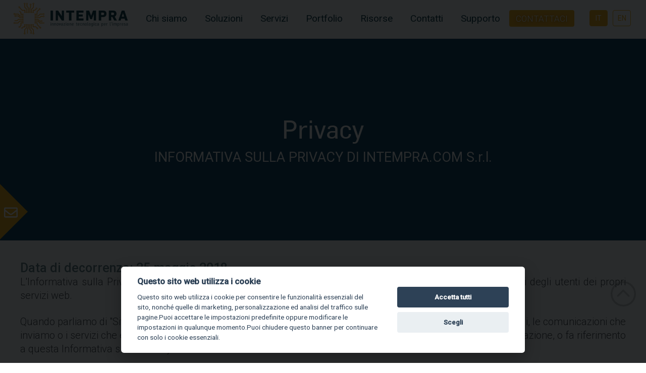

--- FILE ---
content_type: text/html; charset=iso-8859-1
request_url: https://intempra.com/it/privacy_art177.html
body_size: 199119
content:


<!DOCTYPE html>

<html xmlns="http://www.w3.org/1999/xhtml">
<head>


    <meta http-equiv="Content-Type" content="text/html; charset=utf-8" />
    <meta http-equiv="X-UA-Compatible" content="IE=edge,chrome=1" />
    <meta name="HandheldFriendly" content="true" />
    <meta name="MobileOptimized" content="320" />
    <meta name="viewport" content="initial-scale=1.0, maximum-scale=1.0, user-scalable=no, width=device-width" />
    <meta name="theme-color" content="#5c7c83" />
    <meta name="msapplication-navbutton-color" content="#5c7c83" />
    <meta name="apple-mobile-web-app-status-bar-style" content="#5c7c83" />

    <title>Privacy</title>
<meta name="description" content="Data di decorrenza: 25 maggio 2018 L&#39;Informativa sulla Privacy spiega come INTEMPRA.COM S.r.l. raccoglie, controlla, elabora e usa i dati personali degli utenti dei propri servizi web. Quando parliamo di Sito, intendiamo le nostre piattaforme, che includono i nostri siti internet, le applicazioni mobili, le comunicazioni che inviamo o i servizi che eroghiamo, i siti di social network, o qualunque altro sito internet che offriamo e che &#232; in relazione, o fa riferimento a questa Informativa sulla Privacy.Titolare del trattamento dei dati personali INTEMPRA.COM S.r.l. VIA ARCIDIACONO GIOVANNI 43 70124 BARI (BA) ITALYAbitualmente aggiorniamo questa Informativa sulla Privacy per fare chiarezza sulle nostre pratiche e per riflettere pratiche in materia di privacy nuove o diverse, come quando aggiungiamo nuovi servizi, funzioni o elementi al Sito. Se apportiamo qualunque modifica materiale vi avviseremo, o tramite e-mail (inviata all&#39;indirizzo e-mail specificato nel vostro account), o tramite avviso sul Sito o usando altri metodi. Potete verificare quando la presente versione dell&#39;Informativa sulla Privacy &#232; stata adottata, facendo riferimento alla Data di Decorrenza summenzionata. Comprendete dunque che l&#39;uso continuativo da parte vostra del Sito, dopo che abbiamo inviato un avviso circa le modifiche apportate all&#39;Informativa sulla Privacy significa che la raccolta, il controllo, l&#39;elaborazione e l&#39;uso dei vostri dati personali sono subordinati all&#39;aggiornamento dell&#39;Informativa sulla Privacy. Se avete delle obiezioni a qualunque modifica, potete variare le impostazioni del vostro account o chiudere il vostro account come indicato di seguito. 1. Dati personali che raccogliamo Raccoglieremo i seguenti dati personali quando interagite con il Sito: Informazioni di autenticazione e identificazione (ad es. il vostro nome, l&#39;indirizzo e-mail, e la password). Queste informazioni sono necessarie per rispondere alle vostre richieste informazioni , per aprire il vostro account e per collegarsi ad esso. Se non le fornite, potremmo non essere in grado di erogarvi i nostri servizi o rispondervi; I dettagli personali fondamentali (ad es. il vostro nome, la data di nascita e la nazionalit&#224;); Gli estremi di contatto (ad es. il vostro indirizzo postale, il numero di telefono e l&#39;indirizzo e-mail). Potremmo avere bisogno di queste informazioni per consegnarvi prodotti, come nel caso del vostro indirizzo postale, e se non le fornite, potremmo non essere in grado di erogare questi servizi; raccogliamo i dati relativi agli indirizzi di spedizione della merce, quando diversi dal vostro domicilio. I dettagli di pagamento (ad es. gettoni di pagamento da parte di terzi prestatori di pagamenti come PayPal). Le usiamo per elaborare i vostri ordini, e se non le forniste, non saremmo in grado di ricevere pagamenti da parte vostra o di effettuare rimborsi; Le informazioni sui vostri contatti (ad es. memorizzazione di chiamate, messaggi istantanei sul nostro Sito, e contenuti generati dagli utenti ,oltre ai dati contenuti nelle email che inviate ai nostri indirizzi di posta elettronica). Raccoglieremo inoltre dati personali in modo automatico quando interagite con il Sito attraverso il vostro computer, i vostri dispositivi mobili o altri dispositivi. Questi dati personali includono: Dati analitici (ad es. informazioni circa i download da app, cronologia delle app e delle pagine internet), che potrebbero includere dati raccolti da cookie e altri tipi di identificatori di dispositivo; Contributi al profilo (ad es. visualizzazioni di pagine e di offerte vantaggiose sul sito, informazioni ottenute dai click e informazioni riguardanti i siti internet da cui avete cliccato per accedere al nostro Sito). Ci&#242; potrebbe includere dati circa la vostra posizione. Con riferimento alle informazioni sulla geolocalizzazione dal vostro dispositivo mobile, possiamo ottenerle solo se avete fornito il vostro consenso al dispositivo o al software che state utilizzando su tale dispositivo; Dettagli sul dispositivo (ad es. indirizzo MAC, indirizzo IP, dati da bluetooth e identificativi pubblicitari). Raccoglieremo i dati personali indicati sopra durante vari stadi dei vostri rapporti con noi, e cio&#232; quando: Vi registrate, sottoscrivete, autorizzate un trasferimento o create un account con noi; Aprite o rispondete a e-mail o messaggi da parte nostra; Vi connettete, vi registrate, o vi collegate a un Sito usando gli strumenti di autenticazione forniti dai social network; e postate commenti sulle sezioni online delle comunit&#224; del Sito. 2. Le vostre scelte Potete controllare il tipo di dati personali che ci fornite e limitare i modi in cui comunichiamo con voi. Allo stesso tempo, riteniamo che pi&#249; ci raccontate sul vostro conto e su quello che vi piace, pi&#249; pertinenti e valide saranno le vostre esperienze col nostro Sito e i nostri servizi. Potete controllare le vostre e-mail, le notifiche, le informazioni sulla posizione e le preferenze riguardo alle notifiche in merito alle sottoscrizioni, accedendo al vostro account attraverso il Sito. Notifiche e informazioni sulla posizione: I vostri dispositivi vi forniscono opzioni per controllare le notifiche e i nostri modi e tempi di rilevamento della vostra geolocalizzazione. Potete disabilitare l&#39;uso di certi dati di localizzazione attraverso le impostazioni dei vostri dispositivi o del browser, ad esempio disabilitando servizi di Localizzazione nelle impostazioni sulla privacy per le applicazioni Apple iOS e su Android, o disabilitando i servizi di Localizzazione per il vostro dispositivo; Cookie: Potete controllare come il vostro browser gestisce i cookie. Potete anche controllare come il vostro dispositivo mobile o il browser mobile condivide informazioni con noi sul come e dove dei vostri dispositivi, come anche il modo in cui il browser mobile gestisce i cookie. 1) Cookies tecnici: tali cookies sono funzionali alla navigazione e garantiscono l&#39;esplorazione sicura ed efficiente del sito. Inoltre, vengono utilizzati i cookies di Google Analytics per raccogliere unicamente informazioni, in forma aggregata, sul numero degli utenti e su come questi visitano il sito stesso. Si tratta di cookie di terze parti raccolti e gestiti in modo anonimo per monitorare e migliorare le prestazioni del sito ospite (performance cookie). Per ulteriori informazioni sulla politica dei cookies di Google, si rinvia al link di seguito indicato: http://www.google.com/intl/it_ALL/analytics/learn/privacy.html). 2) Cookies analitici (performance cookie): Sono cookie utilizzati per raccogliere e analizzare il traffico e l&#39;utilizzo del sito in modo anonimo. Questi cookie, pur senza identificare l&#39;utente, consentono, per esempio, di rilevare se il medesimo utente torna a collegarsi in momenti diversi. Permettono inoltre di monitorare il sistema e migliorarne le prestazioni e l&#39;usabilit&#224;. 3) Cookies di terze parti: Visitando un sito web si possono ricevere cookies sia dal sito visitato (proprietari), sia da siti gestiti da altre organizzazioni (terze parti). Sono cookies di terze parti quelli relativi ai social plugin come Facebook, Youtube e Twitter. Si tratta di parti della pagina visitata generate direttamente dai suddetti siti ed integrati nella pagina del sito ospitante. L&#39;utilizzo pi&#249; comune dei social plugin &#232; finalizzato alla condivisione dei contenuti sui social network. La presenza di questi plugin comporta la trasmissione di cookie da e verso tutti i siti gestiti da terze parti. La gestione delle informazioni raccolte da terze parti &#232; disciplinata dalle relative informative cui si prega di fare riferimento. Per garantire una maggiore trasparenza e comodit&#224;, si riportano qui di seguito gli indirizzi web delle diverse informative e delle modalit&#224; per la gestione dei cookie. Per garantire una maggiore trasparenza e comodit&#224;, si riportano qui di seguito gli indirizzi web delle diverse informative e delle modalit&#224; per la gestione dei cookie. Facebook informativa: https://www.facebook.com/help/cookies/ Twitter informativa: https://support.twitter.com/articles/20170514 Linkedin informativa: https://www.linkedin.com/legal/cookie-policy?trk=hb_ft_cookie Youtube informativa: https://www.youtube.com/static?template=privacy_guidelines Instagram informativa: https://www.instagram.com/about/legal/privacy/ L&#39;utente pu&#242; decidere se accettare o meno i cookies utilizzando le impostazioni del proprio browser. Disabilitazione totale o parziale dei cookies: La disabilitazione totale o parziale dei cookies tecnici pu&#242; compromettere l&#39;utilizzo delle funzionalit&#224; del sito riservate agli utenti registrati. Al contrario, la fruibilit&#224; dei contenuti pubblici &#232; possibile anche disabilitando completamente i cookies. Disabilitare i cookies terze parti non pregiudica in alcun modo la navigabilit&#224;. Social Network. Potete inoltre controllare la condivisione dei dati personali con noi quando vi connette a noi attraverso le piattaforme dei social network o delle applicazioni. Vi preghiamo di fare riferimento al Paragrafo 8 di seguito, e anche all&#39;informativa sulla privacy e alle impostazioni dei siti web dei social network o delle applicazioni, per stabilire come potete regolare le nostre autorizzazioni e gestire l&#39;interattivit&#224; tra noi e i vostri account sui social network, o i vostri dispositivi mobili. 3. I vostri diritti Potete avere accesso, aggiornare, correggere e cancellare i vostri dati personali che costituiscono parte del vostro profilo, accedendo al vostro account o contattandoci secondo le indicazioni al successivo capitolo 10. Mantenere i vostri dati personali aggiornati ci permette di garantire il rispetto delle vostre preferenze e l&#39;offerta di beni e servizi pi&#249; rilevanti per voi. In conformit&#224; alla legislazione vigente, potete (i) richiedere accesso ai dati personali che conserviamo su di voi; (ii) richiedere che siano aggiornati, rettificati, cancellati o bloccati; (iii) richiederci di cancellare i dati personali che conserviamo su di voi; (iv) richiederci di ridurre il trattamento dei vostri dati personali; (v) richiederci di fornire a voi o a una terza parte una copia di determinati dati personali su di voi (a cui ci si riferisce come al diritto di portabilit&#224; dei dati). Potete inoltre sollevare obiezioni su qualunque nostro uso dei vostri dati personali indicati in questa informativa, tra cui le nostre attivit&#224; di marketing. 4. Come utilizziamo le informazioni Controlliamo e trattiamo i dati personali che ci fornite, che raccogliamo da altre fonti, e che siamo noi a generare per: Creare i vostri account quando vi registrate e per farvi accedere ad essi, il che ci &#232; necessario al fine di erogare a voi i nostri servizi; Gestire, mantenere e migliorare il Sito analizzando i modi in cui si svolge l&#39;interazione con esso da parte vostra e dei nostri clienti. Ci&#242; avviene per rispondere ai nostri legittimi interessi commerciali nel mettere a disposizione il Sito e nel garantire che esso procuri la migliore esperienza per i nostri clienti; Convalidare, agevolare gli acquisti e prevenire quelli fraudolenti. Condurre il marketing, il che pu&#242; includere: stabilire e analizzare profili individuali e di gruppo e i comportamenti dei clienti, allo scopo di individuare un vostro interesse, o di altri, per un determinato tipo di offerte, prodotti e servizi. Facciamo questo analizzando le vostre interazioni con il Sito, e gli altri dati personali che vi appartengono, per individuare quali siano i vostri interessi, quali tipologie di prodotti e servizi acquistano anche persone con interessi simili ai vostri, il che ci aiuta a comprendere quali prodotti e servizi potreste essere interessati a visualizzare. Ci&#242; avviene per rispondere ai nostri legittimi interessi nel comprendere le tipologie di prodotti e servizi a cui sono interessati i nostri clienti e per fornire prodotti pi&#249; pertinenti a voi e ai nostri altri clienti; mostrare offerte e annunci pertinenti. Utilizzeremo i profili indicati sopra per creare pubblicit&#224; per i nostri prodotti che saranno mostrati su siti pertinenti di terzi. Facciamo ci&#242; per rispondere ai nostri legittimi interessi nel mostrarvi quei prodotti che potrebbero essere pertinenti per voi, e voi potete rinunciare a visualizzare queste variet&#224; di annunci come indicato nell&#39; Politica a sui cookie; inviarvi pertinenti messaggi commerciali diretti e altre comunicazioni via e-mail o tramite avvisi sui dispositivi mobili, tra cui, con il vostro consenso, l&#39;uso della vostra posizione per avvisarvi di offerte vantaggiose modellate sulla base della posizione. Vi invieremo questi messaggi o sulla base del fatto che avete acconsentito a riceverli oppure, laddove permesso dalla legge, per rispondere ai nostri legittimi interessi nel mostrarvi quali dei nostri prodotti e servizi siano pertinenti per voi Rispondere alla vostre domande e soddisfare le vostre richieste, per esempio nel contesto di un servizio ai clienti. Ci&#242; avviene per onorare i nostri impegni contrattuali nei vostri confronti, laddove tali questioni o richieste fanno parte del processo di acquisto o per ottemperare agli obblighi legali (come consentirvi di esercitare i vostri diritti, come indicato sopra), e in tutti gli altri casi, per rispondere ai nostri legittimi interessi nel fornire un buon servizio ai nostri clienti; Inviarvi promemoria, avvisi tecnici, aggiornamenti, allerte per la sicurezza, messaggi di supporto e di tipo amministrativo, bollettini di servizio e informazioni richieste, tra cui quelli per conto dei Partner Commerciali, delle societ&#224; affiliate nell&#39;UE. Questo avviene per rispondere ai nostri legittimi interessi nel gestire in modo efficace le nostre relazioni con voi; Amministrare premi, sondaggi, concorsi, gare o altre attivit&#224; promozionali o eventi, al fine di onorare i nostri impegni contrattuali con voi indicati nei termini e condizioni di quegli eventi promozionali; Gestire le esigenze quotidiane della nostra attivit&#224;, come la gestione del Sito, dei forum, degli adempimenti, delle analisi dei dati, della prevenzione delle frodi e dell&#39;esecuzione degli obblighi di informativa della nostra societ&#224; e dei Termini d&#39;Uso o la conformit&#224; alle leggi; Ottemperare ai nostri obblighi legali, comporre le controversie e attuare i nostri accordi. Facciamo questo laddove &#232; necessario per ottemperare agli obblighi legali ai quali siamo soggetti, o per rispondere ai nostri legittimi interessi nel far rispettare i nostri diritti legali e nel comporre controversie, verificare i pagamenti e prevenire le frodi. 5. Come e quando divulghiamo i Dati Personali Condividiamo i vostri dati personali come segue: Con il vostro consenso; Con Partner Commerciali e Venditori terzi non affiliati, affinch&#233; possano vendere, consegnare e fornire prodotti o servizi acquistati da voi. Condividiamo i dati personali con Partner Commerciali e Venditori terzi non affiliati al fine di onorare i nostri obblighi legali nei vostri confronti, ma non sono autorizzati a utilizzare i vostri dati personali in alcun modo se non per la vendita, la consegna e/o la fornitura di prodotti o servizi acquistati da voi; Con terze parti, al fine di inviarvi per nostro conto email di sondaggio, nel caso in cui abbiate acconsentito a ricevere messaggi di questo tipo; Per ottemperare a ordinamenti giuridici e richieste di governo, o secondo necessit&#224; per sostenere verifiche, conformit&#224;, e funzioni di governance d&#39;impresa, laddove questo sia necessario per ottemperare a questi obblighi di legge; Per contrastare frodi e attivit&#224; criminali, e per proteggere i nostri diritti o quelli delle nostre affiliate nell&#39;UE, dei Partner Commerciali e degli utenti, o quelli in quanto parte di procedimenti legali che hanno effetto su di noi e/o sulle nostre affiliate nell&#39;UE, come rientra nei nostri legittimi interessi, per prevenire le frodi e per proteggere questi diritti; o In risposta a un mandato di comparizione o a simili procedimenti legali, ivi includendo davanti alle autorit&#224; incaricate del rispetto della legge, alle autorit&#224; di regolamentazione, ai tribunali, nella misura in cui ci&#242; sia necessario per ottemperare a tali obblighi di legali. In nessun caso condividiamo i vostri dati personali con altri soggetti per fini diversi da quelli indicati precedentemente. 6. Sicurezza dei Dati personali Abbiamo attuato un programma di sicurezza delle informazioni che include controlli amministrativi, tecnici e fisici progettati per salvaguardare i vostri dati personali, compresa la tecnologia di cifratura secondo gli standard del settore. Tuttavia, nessun metodo di trasmissione su Internet, o metodo di conservazione elettronica &#232; sicuro al 100%. Pertanto, non possiamo garantire la sua assoluta sicurezza. 7. Conservazione dei Dati Personali Conserveremo i vostri dati personali per tutto il tempo in cui i vostri account rimangono attivi o fino a quando necessario per fornirvi servizi. Se chiudete i vostri account, conserveremo i vostri dati personali per un periodo che &#232; necessario per continuare a svolgere la nostra attivit&#224; in modo efficace, per conservare memoria delle vostre transazioni ai fini dei resoconti finanziari o per scopi di prevenzione delle frodi, fino a che tali scopi cesseranno di esistere, e per conservarli, secondo necessit&#224;, per ottemperare agli obblighi di legge, comporre le controversie e attuare i nostri accordi. I vostri dati personali ( in special modo gli indirizzi di consegna) sono presenti sui documenti fiscali di consegna (ad es. Documenti di trasporto e fatture) che siamo obbligati a detenere per un tempo indicato dalla normativa vigente. 8. Social Network Aree di Comunit&#224; Social Potete accedere al Sito attraverso aree in cui potreste essere in grado di postare pubblicamente delle informazioni, comunicare con altri come tavole rotonde o blog, valutare prodotti ed esercenti, ed inviare contenuti media, oppure il Sito potrebbe contenere delle connessioni a queste aree. Tutte le informazioni che postate poterebbero essere accessibili a chiunque abbia accesso a Internet, e qualunque informazione che includete nei vostri post potrebbe essere letta, raccolta e usata da altri. Per esempio, se postate il vostro indirizzo e-mail assieme a una recensione pubblica, potreste ricevere messaggi non richiesti da terze parti. Dovreste evitare di posate pubblicamente informazioni sensibili su di voi o su altri. Connessioni attraverso i Social Network Offriamo agli utenti dei social network l&#39;opportunit&#224; di interazione e di condivisione con gli amici, sui social network. Se siete collegati contemporaneamente al Sito e ai social network, quando utilizzate le funzioni di connessione ai social network del Sito, collegherete il vostro account sui social network con l&#39;account del nostro sito (ci&#242; accade automaticamente, se gli indirizzi e-mail corrispondono). Quando utilizzate le funzioni di connessione del Sito del social network avrete l&#39;opportunit&#224; di acconsentire al nostro accesso a tutti gli aspetti delle informazioni del vostro profilo social che avrete reso disponibili alla condivisione (secondo le impostazioni da voi selezionate nel vostro profilo social) e al loro uso, in conformit&#224; ai termini d&#39;uso del social network e a questa Informativa sulla Privacy. Potete revocare il vostro consenso in qualsiasi momento. 9. Prassi sulla privacy di Terze parti La presente Informativa sulla Privacy si concentra esclusivamente sulla raccolta, l&#39;elaborazione e l&#39;uso (inclusa la divulgazione) di dati personali da parte nostra tramite la vostra interazione con il Sito. Gli altri siti Web ai quali &#232; possibile accedere tramite link presenti sul Sito possono disporre delle proprie informative sulla privacy e pratiche di raccolta, elaborazione, utilizzo e divulgazione dei dati personali. I nostri Partner Commerciali possono altres&#236; disporre delle proprie informative sulla privacy. Vi esortiamo a familiarizzare con le informative sulla privacy esposte da tali altre parti prima di fornire loro informazioni o di approfittare di un&#39;offerta o promozione sponsorizzata. 10. Contattateci Se avete delle domande o dei commenti circa le nostre prassi in materia di privacy o su questa Informativa sulla Privacy, e se volete avvalervi di uno qualunque dei diritti summenzionati, o di altri diritti di cui potreste godere in merito ai vostri dati personali, vi preghiamo di contattarci in uno dei seguenti modi Attraverso l&#39;apposito form di richiesta informazioni disponibile all&#39;indirizzo : http://www.intempra.com/contatti.aspx Scrivendo a: INTEMPRA.COM S.r.l. Via Arcidiacono Giovanni 43 70124 Bari (BA)Italia Inviando una email a: innova@intempra.com "/>
<meta name="keywords" content=""/>
<meta property="og:url" content="https://intempra.com/it/articolo.aspx?id=177"/>
<meta property="og:title" content="Privacy"/>
<meta property="og:site_name" content="https://www.intempra.com" />
<meta property="og:image" content="https://www.intempra.com/img/logo_fb.jpg" />
<meta property="og:type" content="article" />
<meta property="og:description" content="Data di decorrenza: 25 maggio 2018 L&#39;Informativa sulla Privacy spiega come INTEMPRA.COM S.r.l. raccoglie, controlla, elabora e usa i dati personali degli utenti dei propri servizi web. Quando parliamo di Sito, intendiamo le nostre piattaforme, che includono i nostri siti internet, le applicazioni mobili, le comunicazioni che inviamo o i servizi che eroghiamo, i siti di social network, o qualunque altro sito internet che offriamo e che &#232; in relazione, o fa riferimento a questa Informativa sulla Privacy.Titolare del trattamento dei dati personali INTEMPRA.COM S.r.l. VIA ARCIDIACONO GIOVANNI 43 70124 BARI (BA) ITALYAbitualmente aggiorniamo questa Informativa sulla Privacy per fare chiarezza sulle nostre pratiche e per riflettere pratiche in materia di privacy nuove o diverse, come quando aggiungiamo nuovi servizi, funzioni o elementi al Sito. Se apportiamo qualunque modifica materiale vi avviseremo, o tramite e-mail (inviata all&#39;indirizzo e-mail specificato nel vostro account), o tramite avviso sul Sito o usando altri metodi. Potete verificare quando la presente versione dell&#39;Informativa sulla Privacy &#232; stata adottata, facendo riferimento alla Data di Decorrenza summenzionata. Comprendete dunque che l&#39;uso continuativo da parte vostra del Sito, dopo che abbiamo inviato un avviso circa le modifiche apportate all&#39;Informativa sulla Privacy significa che la raccolta, il controllo, l&#39;elaborazione e l&#39;uso dei vostri dati personali sono subordinati all&#39;aggiornamento dell&#39;Informativa sulla Privacy. Se avete delle obiezioni a qualunque modifica, potete variare le impostazioni del vostro account o chiudere il vostro account come indicato di seguito. 1. Dati personali che raccogliamo Raccoglieremo i seguenti dati personali quando interagite con il Sito: Informazioni di autenticazione e identificazione (ad es. il vostro nome, l&#39;indirizzo e-mail, e la password). Queste informazioni sono necessarie per rispondere alle vostre richieste informazioni , per aprire il vostro account e per collegarsi ad esso. Se non le fornite, potremmo non essere in grado di erogarvi i nostri servizi o rispondervi; I dettagli personali fondamentali (ad es. il vostro nome, la data di nascita e la nazionalit&#224;); Gli estremi di contatto (ad es. il vostro indirizzo postale, il numero di telefono e l&#39;indirizzo e-mail). Potremmo avere bisogno di queste informazioni per consegnarvi prodotti, come nel caso del vostro indirizzo postale, e se non le fornite, potremmo non essere in grado di erogare questi servizi; raccogliamo i dati relativi agli indirizzi di spedizione della merce, quando diversi dal vostro domicilio. I dettagli di pagamento (ad es. gettoni di pagamento da parte di terzi prestatori di pagamenti come PayPal). Le usiamo per elaborare i vostri ordini, e se non le forniste, non saremmo in grado di ricevere pagamenti da parte vostra o di effettuare rimborsi; Le informazioni sui vostri contatti (ad es. memorizzazione di chiamate, messaggi istantanei sul nostro Sito, e contenuti generati dagli utenti ,oltre ai dati contenuti nelle email che inviate ai nostri indirizzi di posta elettronica). Raccoglieremo inoltre dati personali in modo automatico quando interagite con il Sito attraverso il vostro computer, i vostri dispositivi mobili o altri dispositivi. Questi dati personali includono: Dati analitici (ad es. informazioni circa i download da app, cronologia delle app e delle pagine internet), che potrebbero includere dati raccolti da cookie e altri tipi di identificatori di dispositivo; Contributi al profilo (ad es. visualizzazioni di pagine e di offerte vantaggiose sul sito, informazioni ottenute dai click e informazioni riguardanti i siti internet da cui avete cliccato per accedere al nostro Sito). Ci&#242; potrebbe includere dati circa la vostra posizione. Con riferimento alle informazioni sulla geolocalizzazione dal vostro dispositivo mobile, possiamo ottenerle solo se avete fornito il vostro consenso al dispositivo o al software che state utilizzando su tale dispositivo; Dettagli sul dispositivo (ad es. indirizzo MAC, indirizzo IP, dati da bluetooth e identificativi pubblicitari). Raccoglieremo i dati personali indicati sopra durante vari stadi dei vostri rapporti con noi, e cio&#232; quando: Vi registrate, sottoscrivete, autorizzate un trasferimento o create un account con noi; Aprite o rispondete a e-mail o messaggi da parte nostra; Vi connettete, vi registrate, o vi collegate a un Sito usando gli strumenti di autenticazione forniti dai social network; e postate commenti sulle sezioni online delle comunit&#224; del Sito. 2. Le vostre scelte Potete controllare il tipo di dati personali che ci fornite e limitare i modi in cui comunichiamo con voi. Allo stesso tempo, riteniamo che pi&#249; ci raccontate sul vostro conto e su quello che vi piace, pi&#249; pertinenti e valide saranno le vostre esperienze col nostro Sito e i nostri servizi. Potete controllare le vostre e-mail, le notifiche, le informazioni sulla posizione e le preferenze riguardo alle notifiche in merito alle sottoscrizioni, accedendo al vostro account attraverso il Sito. Notifiche e informazioni sulla posizione: I vostri dispositivi vi forniscono opzioni per controllare le notifiche e i nostri modi e tempi di rilevamento della vostra geolocalizzazione. Potete disabilitare l&#39;uso di certi dati di localizzazione attraverso le impostazioni dei vostri dispositivi o del browser, ad esempio disabilitando servizi di Localizzazione nelle impostazioni sulla privacy per le applicazioni Apple iOS e su Android, o disabilitando i servizi di Localizzazione per il vostro dispositivo; Cookie: Potete controllare come il vostro browser gestisce i cookie. Potete anche controllare come il vostro dispositivo mobile o il browser mobile condivide informazioni con noi sul come e dove dei vostri dispositivi, come anche il modo in cui il browser mobile gestisce i cookie. 1) Cookies tecnici: tali cookies sono funzionali alla navigazione e garantiscono l&#39;esplorazione sicura ed efficiente del sito. Inoltre, vengono utilizzati i cookies di Google Analytics per raccogliere unicamente informazioni, in forma aggregata, sul numero degli utenti e su come questi visitano il sito stesso. Si tratta di cookie di terze parti raccolti e gestiti in modo anonimo per monitorare e migliorare le prestazioni del sito ospite (performance cookie). Per ulteriori informazioni sulla politica dei cookies di Google, si rinvia al link di seguito indicato: http://www.google.com/intl/it_ALL/analytics/learn/privacy.html). 2) Cookies analitici (performance cookie): Sono cookie utilizzati per raccogliere e analizzare il traffico e l&#39;utilizzo del sito in modo anonimo. Questi cookie, pur senza identificare l&#39;utente, consentono, per esempio, di rilevare se il medesimo utente torna a collegarsi in momenti diversi. Permettono inoltre di monitorare il sistema e migliorarne le prestazioni e l&#39;usabilit&#224;. 3) Cookies di terze parti: Visitando un sito web si possono ricevere cookies sia dal sito visitato (proprietari), sia da siti gestiti da altre organizzazioni (terze parti). Sono cookies di terze parti quelli relativi ai social plugin come Facebook, Youtube e Twitter. Si tratta di parti della pagina visitata generate direttamente dai suddetti siti ed integrati nella pagina del sito ospitante. L&#39;utilizzo pi&#249; comune dei social plugin &#232; finalizzato alla condivisione dei contenuti sui social network. La presenza di questi plugin comporta la trasmissione di cookie da e verso tutti i siti gestiti da terze parti. La gestione delle informazioni raccolte da terze parti &#232; disciplinata dalle relative informative cui si prega di fare riferimento. Per garantire una maggiore trasparenza e comodit&#224;, si riportano qui di seguito gli indirizzi web delle diverse informative e delle modalit&#224; per la gestione dei cookie. Per garantire una maggiore trasparenza e comodit&#224;, si riportano qui di seguito gli indirizzi web delle diverse informative e delle modalit&#224; per la gestione dei cookie. Facebook informativa: https://www.facebook.com/help/cookies/ Twitter informativa: https://support.twitter.com/articles/20170514 Linkedin informativa: https://www.linkedin.com/legal/cookie-policy?trk=hb_ft_cookie Youtube informativa: https://www.youtube.com/static?template=privacy_guidelines Instagram informativa: https://www.instagram.com/about/legal/privacy/ L&#39;utente pu&#242; decidere se accettare o meno i cookies utilizzando le impostazioni del proprio browser. Disabilitazione totale o parziale dei cookies: La disabilitazione totale o parziale dei cookies tecnici pu&#242; compromettere l&#39;utilizzo delle funzionalit&#224; del sito riservate agli utenti registrati. Al contrario, la fruibilit&#224; dei contenuti pubblici &#232; possibile anche disabilitando completamente i cookies. Disabilitare i cookies terze parti non pregiudica in alcun modo la navigabilit&#224;. Social Network. Potete inoltre controllare la condivisione dei dati personali con noi quando vi connette a noi attraverso le piattaforme dei social network o delle applicazioni. Vi preghiamo di fare riferimento al Paragrafo 8 di seguito, e anche all&#39;informativa sulla privacy e alle impostazioni dei siti web dei social network o delle applicazioni, per stabilire come potete regolare le nostre autorizzazioni e gestire l&#39;interattivit&#224; tra noi e i vostri account sui social network, o i vostri dispositivi mobili. 3. I vostri diritti Potete avere accesso, aggiornare, correggere e cancellare i vostri dati personali che costituiscono parte del vostro profilo, accedendo al vostro account o contattandoci secondo le indicazioni al successivo capitolo 10. Mantenere i vostri dati personali aggiornati ci permette di garantire il rispetto delle vostre preferenze e l&#39;offerta di beni e servizi pi&#249; rilevanti per voi. In conformit&#224; alla legislazione vigente, potete (i) richiedere accesso ai dati personali che conserviamo su di voi; (ii) richiedere che siano aggiornati, rettificati, cancellati o bloccati; (iii) richiederci di cancellare i dati personali che conserviamo su di voi; (iv) richiederci di ridurre il trattamento dei vostri dati personali; (v) richiederci di fornire a voi o a una terza parte una copia di determinati dati personali su di voi (a cui ci si riferisce come al diritto di portabilit&#224; dei dati). Potete inoltre sollevare obiezioni su qualunque nostro uso dei vostri dati personali indicati in questa informativa, tra cui le nostre attivit&#224; di marketing. 4. Come utilizziamo le informazioni Controlliamo e trattiamo i dati personali che ci fornite, che raccogliamo da altre fonti, e che siamo noi a generare per: Creare i vostri account quando vi registrate e per farvi accedere ad essi, il che ci &#232; necessario al fine di erogare a voi i nostri servizi; Gestire, mantenere e migliorare il Sito analizzando i modi in cui si svolge l&#39;interazione con esso da parte vostra e dei nostri clienti. Ci&#242; avviene per rispondere ai nostri legittimi interessi commerciali nel mettere a disposizione il Sito e nel garantire che esso procuri la migliore esperienza per i nostri clienti; Convalidare, agevolare gli acquisti e prevenire quelli fraudolenti. Condurre il marketing, il che pu&#242; includere: stabilire e analizzare profili individuali e di gruppo e i comportamenti dei clienti, allo scopo di individuare un vostro interesse, o di altri, per un determinato tipo di offerte, prodotti e servizi. Facciamo questo analizzando le vostre interazioni con il Sito, e gli altri dati personali che vi appartengono, per individuare quali siano i vostri interessi, quali tipologie di prodotti e servizi acquistano anche persone con interessi simili ai vostri, il che ci aiuta a comprendere quali prodotti e servizi potreste essere interessati a visualizzare. Ci&#242; avviene per rispondere ai nostri legittimi interessi nel comprendere le tipologie di prodotti e servizi a cui sono interessati i nostri clienti e per fornire prodotti pi&#249; pertinenti a voi e ai nostri altri clienti; mostrare offerte e annunci pertinenti. Utilizzeremo i profili indicati sopra per creare pubblicit&#224; per i nostri prodotti che saranno mostrati su siti pertinenti di terzi. Facciamo ci&#242; per rispondere ai nostri legittimi interessi nel mostrarvi quei prodotti che potrebbero essere pertinenti per voi, e voi potete rinunciare a visualizzare queste variet&#224; di annunci come indicato nell&#39; Politica a sui cookie; inviarvi pertinenti messaggi commerciali diretti e altre comunicazioni via e-mail o tramite avvisi sui dispositivi mobili, tra cui, con il vostro consenso, l&#39;uso della vostra posizione per avvisarvi di offerte vantaggiose modellate sulla base della posizione. Vi invieremo questi messaggi o sulla base del fatto che avete acconsentito a riceverli oppure, laddove permesso dalla legge, per rispondere ai nostri legittimi interessi nel mostrarvi quali dei nostri prodotti e servizi siano pertinenti per voi Rispondere alla vostre domande e soddisfare le vostre richieste, per esempio nel contesto di un servizio ai clienti. Ci&#242; avviene per onorare i nostri impegni contrattuali nei vostri confronti, laddove tali questioni o richieste fanno parte del processo di acquisto o per ottemperare agli obblighi legali (come consentirvi di esercitare i vostri diritti, come indicato sopra), e in tutti gli altri casi, per rispondere ai nostri legittimi interessi nel fornire un buon servizio ai nostri clienti; Inviarvi promemoria, avvisi tecnici, aggiornamenti, allerte per la sicurezza, messaggi di supporto e di tipo amministrativo, bollettini di servizio e informazioni richieste, tra cui quelli per conto dei Partner Commerciali, delle societ&#224; affiliate nell&#39;UE. Questo avviene per rispondere ai nostri legittimi interessi nel gestire in modo efficace le nostre relazioni con voi; Amministrare premi, sondaggi, concorsi, gare o altre attivit&#224; promozionali o eventi, al fine di onorare i nostri impegni contrattuali con voi indicati nei termini e condizioni di quegli eventi promozionali; Gestire le esigenze quotidiane della nostra attivit&#224;, come la gestione del Sito, dei forum, degli adempimenti, delle analisi dei dati, della prevenzione delle frodi e dell&#39;esecuzione degli obblighi di informativa della nostra societ&#224; e dei Termini d&#39;Uso o la conformit&#224; alle leggi; Ottemperare ai nostri obblighi legali, comporre le controversie e attuare i nostri accordi. Facciamo questo laddove &#232; necessario per ottemperare agli obblighi legali ai quali siamo soggetti, o per rispondere ai nostri legittimi interessi nel far rispettare i nostri diritti legali e nel comporre controversie, verificare i pagamenti e prevenire le frodi. 5. Come e quando divulghiamo i Dati Personali Condividiamo i vostri dati personali come segue: Con il vostro consenso; Con Partner Commerciali e Venditori terzi non affiliati, affinch&#233; possano vendere, consegnare e fornire prodotti o servizi acquistati da voi. Condividiamo i dati personali con Partner Commerciali e Venditori terzi non affiliati al fine di onorare i nostri obblighi legali nei vostri confronti, ma non sono autorizzati a utilizzare i vostri dati personali in alcun modo se non per la vendita, la consegna e/o la fornitura di prodotti o servizi acquistati da voi; Con terze parti, al fine di inviarvi per nostro conto email di sondaggio, nel caso in cui abbiate acconsentito a ricevere messaggi di questo tipo; Per ottemperare a ordinamenti giuridici e richieste di governo, o secondo necessit&#224; per sostenere verifiche, conformit&#224;, e funzioni di governance d&#39;impresa, laddove questo sia necessario per ottemperare a questi obblighi di legge; Per contrastare frodi e attivit&#224; criminali, e per proteggere i nostri diritti o quelli delle nostre affiliate nell&#39;UE, dei Partner Commerciali e degli utenti, o quelli in quanto parte di procedimenti legali che hanno effetto su di noi e/o sulle nostre affiliate nell&#39;UE, come rientra nei nostri legittimi interessi, per prevenire le frodi e per proteggere questi diritti; o In risposta a un mandato di comparizione o a simili procedimenti legali, ivi includendo davanti alle autorit&#224; incaricate del rispetto della legge, alle autorit&#224; di regolamentazione, ai tribunali, nella misura in cui ci&#242; sia necessario per ottemperare a tali obblighi di legali. In nessun caso condividiamo i vostri dati personali con altri soggetti per fini diversi da quelli indicati precedentemente. 6. Sicurezza dei Dati personali Abbiamo attuato un programma di sicurezza delle informazioni che include controlli amministrativi, tecnici e fisici progettati per salvaguardare i vostri dati personali, compresa la tecnologia di cifratura secondo gli standard del settore. Tuttavia, nessun metodo di trasmissione su Internet, o metodo di conservazione elettronica &#232; sicuro al 100%. Pertanto, non possiamo garantire la sua assoluta sicurezza. 7. Conservazione dei Dati Personali Conserveremo i vostri dati personali per tutto il tempo in cui i vostri account rimangono attivi o fino a quando necessario per fornirvi servizi. Se chiudete i vostri account, conserveremo i vostri dati personali per un periodo che &#232; necessario per continuare a svolgere la nostra attivit&#224; in modo efficace, per conservare memoria delle vostre transazioni ai fini dei resoconti finanziari o per scopi di prevenzione delle frodi, fino a che tali scopi cesseranno di esistere, e per conservarli, secondo necessit&#224;, per ottemperare agli obblighi di legge, comporre le controversie e attuare i nostri accordi. I vostri dati personali ( in special modo gli indirizzi di consegna) sono presenti sui documenti fiscali di consegna (ad es. Documenti di trasporto e fatture) che siamo obbligati a detenere per un tempo indicato dalla normativa vigente. 8. Social Network Aree di Comunit&#224; Social Potete accedere al Sito attraverso aree in cui potreste essere in grado di postare pubblicamente delle informazioni, comunicare con altri come tavole rotonde o blog, valutare prodotti ed esercenti, ed inviare contenuti media, oppure il Sito potrebbe contenere delle connessioni a queste aree. Tutte le informazioni che postate poterebbero essere accessibili a chiunque abbia accesso a Internet, e qualunque informazione che includete nei vostri post potrebbe essere letta, raccolta e usata da altri. Per esempio, se postate il vostro indirizzo e-mail assieme a una recensione pubblica, potreste ricevere messaggi non richiesti da terze parti. Dovreste evitare di posate pubblicamente informazioni sensibili su di voi o su altri. Connessioni attraverso i Social Network Offriamo agli utenti dei social network l&#39;opportunit&#224; di interazione e di condivisione con gli amici, sui social network. Se siete collegati contemporaneamente al Sito e ai social network, quando utilizzate le funzioni di connessione ai social network del Sito, collegherete il vostro account sui social network con l&#39;account del nostro sito (ci&#242; accade automaticamente, se gli indirizzi e-mail corrispondono). Quando utilizzate le funzioni di connessione del Sito del social network avrete l&#39;opportunit&#224; di acconsentire al nostro accesso a tutti gli aspetti delle informazioni del vostro profilo social che avrete reso disponibili alla condivisione (secondo le impostazioni da voi selezionate nel vostro profilo social) e al loro uso, in conformit&#224; ai termini d&#39;uso del social network e a questa Informativa sulla Privacy. Potete revocare il vostro consenso in qualsiasi momento. 9. Prassi sulla privacy di Terze parti La presente Informativa sulla Privacy si concentra esclusivamente sulla raccolta, l&#39;elaborazione e l&#39;uso (inclusa la divulgazione) di dati personali da parte nostra tramite la vostra interazione con il Sito. Gli altri siti Web ai quali &#232; possibile accedere tramite link presenti sul Sito possono disporre delle proprie informative sulla privacy e pratiche di raccolta, elaborazione, utilizzo e divulgazione dei dati personali. I nostri Partner Commerciali possono altres&#236; disporre delle proprie informative sulla privacy. Vi esortiamo a familiarizzare con le informative sulla privacy esposte da tali altre parti prima di fornire loro informazioni o di approfittare di un&#39;offerta o promozione sponsorizzata. 10. Contattateci Se avete delle domande o dei commenti circa le nostre prassi in materia di privacy o su questa Informativa sulla Privacy, e se volete avvalervi di uno qualunque dei diritti summenzionati, o di altri diritti di cui potreste godere in merito ai vostri dati personali, vi preghiamo di contattarci in uno dei seguenti modi Attraverso l&#39;apposito form di richiesta informazioni disponibile all&#39;indirizzo : http://www.intempra.com/contatti.aspx Scrivendo a: INTEMPRA.COM S.r.l. Via Arcidiacono Giovanni 43 70124 Bari (BA)Italia Inviando una email a: innova@intempra.com " />
<meta property="fb:app_id" content="https://intempra.com/it/articolo.aspx?id=177" />

    <link rel="shortcut icon" href="../img/favicon.ico" />
    <link rel="stylesheet" type="text/css" href="../css/stylesheet.css?version=5" />
    <link rel="stylesheet" type="text/css" href="../css/responsive_telefonino.css?version=3" />
    <link rel="stylesheet" type="text/css" href="../css/stampa.css" media="print" />
    <link rel="stylesheet" type="text/css" href="../css/owl.carousel.css?version=2" />
    <link rel="stylesheet" type="text/css" href="../css/owl.theme.css" />
    <link rel="stylesheet" type="text/css" href="../img/condividi/condividi.css" media="screen" />
    <link rel="stylesheet" type="text/css" href="../css/tooltipstyle.css" />
    <link rel="stylesheet" type="text/css" href="../css/checkbox2.css" />
    <link rel="stylesheet" type="text/css" href="../css/modal.css" media="all" />
    <link rel="stylesheet" type="text/css" href="../css/tableresponsive.css" />
    <link rel="stylesheet" type="text/css" href="../css/masonry.css?version=2" />
    <link rel="stylesheet" type="text/css" href="../css/css3menu.css?version=2" />
    <link rel="stylesheet" type="text/css" href="../css/animate.css" />
    <link rel="stylesheet" type="text/css" href="../css/ticker.css" />
    <link rel="stylesheet" type="text/css" href="../css/magicselection.css" />
    <link rel="stylesheet" type="text/css" href="../css/dlmenu.css" />
    <link rel="stylesheet" type="text/css" href="../css/hoverboxes.css" media="all" />
    <link rel="stylesheet" type="text/css" href="../css/window-popup.css" media="all" />
    <link rel="stylesheet" type="text/css" href="../css/jquery.fancybox3.min.css" />
    <link rel="stylesheet" type="text/css" href="../cookie/cookies.css" />
    <link rel="stylesheet" type="text/css" href="../css/animatedHeader.css" />
    <link rel="stylesheet" type="text/css" href="../css/tabs.css" />


    <!--jquery
    <script type="text/javascript" src="https://ajax.googleapis.com/ajax/libs/jquery/3.4.1/jquery.min.js"></script>-->
    <script type="text/javascript" src="https://ajax.googleapis.com/ajax/libs/jquery/1.9.1/jquery.min.js"></script>
    <!--font awesome-->
   <link rel="stylesheet" href="https://use.fontawesome.com/releases/v5.13.0/css/all.css" crossorigin="anonymous" />
    <script defer src="https://use.fontawesome.com/releases/v5.13.0/js/all.js" crossorigin="anonymous"></script>
    <script src="https://kit.fontawesome.com/7f61fa2e59.js" crossorigin="anonymous"></script>

    <script type="text/javascript" src="../js/owl.carousel.min.js"></script>
    <script type="text/javascript" src="../js/masonry.pkgd.js"></script>
    <script type="text/javascript" src="../js/jquery.fancybox3.min.js"></script>
    <script type="text/javascript" src="../js/tooltipscript.js"></script>

    <script type="text/javascript" src="../js/JS_MAIN.js"></script>


    <script>
        function url2share(pParametri, pUrlRelativoFile, pUrlAssolutoFile) {
            var uscita = location.href;
            if (pParametri != null && (uscita.toLowerCase().indexOf(pParametri.toLowerCase()) == -1)) {
                if (uscita.indexOf('?') > 0) {
                    uscita += "&"
                } else {
                    uscita += "?"
                }
                uscita += pParametri
            }
            else {
                if (pUrlRelativoFile != null) {
                    uscita = "https://www.intempra.com" + pUrlRelativoFile
                } else {
                    if (pUrlAssolutoFile != null) {
                        uscita = pUrlAssolutoFile
                    }
                }
            }
            //alert(uscita);
            if (uscita.toLowerCase().indexOf('sharernd=') == -1) {
                var pezzoRnd = "shareRnd=" + (Math.random() * 11).toString();
                if (uscita.indexOf('?') > 0) {
                    pezzoRnd = "&" + pezzoRnd;
                } else {
                    pezzoRnd = "?" + pezzoRnd;
                }
                uscita = uscita + pezzoRnd;
            }
            uscita = encodeURIComponent(uscita);
            return uscita
        }
    </script>



    

    <style>
        article .testata .img {
            /*background-image: url(../images/2020/3609732.jpg);*/
            background-image: url();
        }
    </style>




    <!--*************** PLUGIN: Script cookieconsent ***************-->
    <script type="text/javascript">
        const Global_Azienda = 'Intempra.Com S.r.l.';
        const Global_SitoWeb = 'https://www.intempra.com';
        const Global_session_id = '9fa9e930-1792-49f4-8a2a-ff97a7479791';
        const Global_contattiid = '0';
        const Global_LinguaCorrente = 'it';

        window.dataLayer = window.dataLayer || [];
        function gtag() { dataLayer.push(arguments); }
        (adsbygoogle = window.adsbygoogle || []).push({});  //adsbygoogle.js

        //gtag('consent', 'default', {
        //    'ad_storage': 'denied',
        //    'analytics_storage': 'denied', //'functionality_storage': 'granted',
        //    'personalization_storage': 'denied'
        //});
        ////attivatori di scripts
        //// type="text/plain" data-cookiecategory="analytics"
        //// type="text/plain" data-cookiecategory="necessary"  / "functionality"
        //// type="text/plain" data-cookiecategory="marketing"
        //// type="text/plain" data-cookiecategory="personalization"
        //gtag('set', 'ads_data_redaction', true);
        ////gtag('set', 'url_passthrough', true);
    </script>


    <!--*************** PLUGIN: Stile cookieconsent ***************-->
    <link rel="stylesheet" type="text/css" href="../css/cookieconsent/my_funkynav.css" />
    <script src="../js/cookieconsent/cookieconsent.min.js" type="text/javascript"></script>
    <script src="../js/cookieconsent/cookieconsent-init.js" type="text/javascript"></script>
    <!--*************** PLUGIN: Script cookieconsent ***************-->

    <script type="text/javascript">
        window.addEventListener('load', function () {
            try {
                if (cc !== null && cc !== undefined) {
                    var _pref = cc.getUserPreferences();
                    console.log(_pref);
                    if (_pref.accepted_categories.includes('analytics') == true) {
                        //attivazioni procedurali 
                        //dataLayer.push({ 'pageview': '/Login/Registrazione', 'pagetitle': 'Registrazione', 'event': 'RegistrazioneUtente' });
                    }
                }
            } catch (error) {
                console.log("segnale DL non inviato");
            }
        });
    </script>
    

    <script type="text/plain" data-cookiecategory="marketing">(function (d, s, id) {
            var js, fjs = d.getElementsByTagName(s)[0];
            if (d.getElementById(id)) return;
            js = d.createElement(s); js.id = id;
            js.src = "//connect.facebook.net/it_IT/all.js#xfbml=1";
            fjs.parentNode.insertBefore(js, fjs);
        }(document, 'script', 'facebook-jssdk'));</script>

    
    

<!-- Facebook Pixel Code -->
<script type="text/plain" data-cookiecategory="marketing">
    !function (f, b, e, v, n, t, s) {
        if (f.fbq) return; n = f.fbq = function () {
            n.callMethod ?
                n.callMethod.apply(n, arguments) : n.queue.push(arguments)
        };
        if (!f._fbq) f._fbq = n; n.push = n; n.loaded = !0; n.version = '2.0';
        n.queue = []; t = b.createElement(e); t.async = !0;
        t.src = v; s = b.getElementsByTagName(e)[0];
        s.parentNode.insertBefore(t, s)
    }(window, document, 'script',
        'https://connect.facebook.net/en_US/fbevents.js');
    fbq('init', '559777464973292');  //559777464973292
    fbq('track', 'PageView');
</script>
<noscript>
    <img height="1" width="1" src="https://www.facebook.com/tr?id=559777464973292&ev=PageView&noscript=1" />
</noscript>
<!-- End Facebook Pixel Code -->

    

<!-- Global site tag (gtag.js) - Google Ads: 956397678 -->
<script type="text/plain" data-cookiecategory="marketing" src="https://www.googletagmanager.com/gtag/js?id=AW-956397678" async></script>
<script type="text/plain" data-cookiecategory="marketing">
    window.dataLayer = window.dataLayer || [];
    function gtag() { dataLayer.push(arguments); }
    gtag('js', new Date());

    gtag('config', 'AW-956397678');   // AW-956397678
</script>



    
    <!-- Google tag (gtag.js)  -->
    <script type="text/plain" data-cookiecategory="analytics" src="https://www.googletagmanager.com/gtag/js?id=GTM-WXC5K33" async></script>
    

    <!-- Google Tag Manager -->
    <script type="text/plain" data-cookiecategory="marketing">
        (function (w, d, s, l, i) {
        w[l] = w[l] || []; w[l].push({
            'gtm.start':
                new Date().getTime(), event: 'gtm.js'
        }); var f = d.getElementsByTagName(s)[0],
            j = d.createElement(s), dl = l != 'dataLayer' ? '&l=' + l : ''; j.async = true; j.src =
                'https://www.googletagmanager.com/gtm.js?id=' + i + dl; f.parentNode.insertBefore(j, f);
        })(window, document, 'script', 'dataLayer', 'GTM-WXC5K33');  // GTM-WXC5K33 
    </script>
    <!-- End Google Tag Manager -->






    <!--*************** PLUGIN: Script cookieconsent ***************-->

</head>

<body>
    



    
    <!-- Google Tag Manager (noscript) -->
    <noscript>
        <iframe src="https://www.googletagmanager.com/ns.html?id=GTM-WXC5K33" height="0" width="0" style="display: none; visibility: hidden"></iframe>
    </noscript>
    <!-- End Google Tag Manager (noscript) -->







    <div id="fb-root"></div>

    <div class="header" id="header">
        <div class="cbp-af-header">
            <div class="cbp-af-inner">


                <div class="container">
                    <div title="Intempra" onclick="MM_goToURL('parent','index.aspx');return document.MM_returnValue" class="logo"></div>

                    <div class="menu">
                        <input type="checkbox" id="show-menu" role="button" />
                        <ul id="menu">
                            <li><a href="#">Chi siamo</a>
                                <ul class="hidden">
                                    <li><a href="Intempra_art262.html" title="Intempra S.r.l.">Chi Siamo</a></li>
                                    <li><a href="Perche_sceglierci_art275.html" title="Perchè sceglierci">Perchè sceglierci</a></li>
                                    <li><a href="integrazioni.aspx">La nostra tecnologia</a></li>
                                    <li><a href="responsabilita-sociale-d-impresa_art492.html">Responsabilità sociale d'Impresa</a></li>
                                </ul>
                            </li>
                            <li><a href="#">Soluzioni</a>
                                <ul class="hidden ">
									 
                                    <li><a href="soluzioni_ecommerce.aspx" title="e-Commerce B2B">e-Commerce B2B </a></li>
									<li><a href="soluzioni_web.aspx" title="Piattaforme web custom">Piattaforme web custom</a></li>
                                    <li><a href="soluzioni_marketing.aspx" title="Marketing">Marketing</a></li>
                                    <li><a href="soluzioni_digital.aspx" title="Digital">Digital</a></li>
                                    <li><a href="soluzioni_marketplace.aspx" title="Amazon">Amazon</a></li>
                                </ul>
                            </li>
							<li><a href="#">Servizi</a>
                                <ul class="hidden">
                                    <li><a href="sviluppo-software_art494.html" title="">Sviluppo Software</a></li>
                                    <li><a href="integrazione-e-automazione-dei-processi_art495.html" title="">Integrazione & Automazione dei Processi</a></li>
                                    <li><a href="consulenza-digital-transformation-e-outsourcing_art496.html" title="">Consulenza, Digital Transformation e Outsourcing</a></li>
                                    <li><a href="data-and-AI-solutions_art497.html" title="">Data & AI Solutions</a></li>
                                    <li><a href="EU-funded-research-and-Development_art498.html" title="">EU Funded Research & Development</a></li>
                                </ul>
                            </li>
                            <li><a href="portfolio.aspx">Portfolio</a>
                                
                            </li>
                            <li><a href="#">Risorse</a>
                                <ul class="hidden">
                                    <li><a href="blog.aspx" title="Blog">Blog</a></li>
                                    <li><a href="case_histories.aspx" title="Case histories">Case histories</a></li>
                                </ul>
                            </li>
                            <li><a href="#">Contatti</a>
                                <ul class="hidden">
                                    <li><a href="contatti.aspx" title="Raccontaci la tua idea">Raccontaci la tua idea</a></li>
                                    <li><a href="Lavora_con_noi.html" title="Lavora con noi">Lavora con noi</a></li>
                                </ul>
                            </li>
                            <li><a href="#">Supporto</a>
                                <ul class="hidden">
                                    <li><a href="Servizi_di_supporto_ed_assistenza_alla_vendita_online_art83.html" title="Servizi di supporto ed assistenza alla vendita online">Supporto @ Intempra.com</a></li>
                                    <li><a href="Servizi_di_assistenza_tecnica_ai_siti_internet_art84.html" title="Servizi di assistenza tecnica ai siti internet">Assistenza Tecnica</a></li>
                                    <li><a href="Servizi_di_supporto_e_sviluppo_della_vendita_online_art85.html" title="Servizi di supporto e sviluppo della vendita online">Servizio di supporto al cliente</a></li>
                                    <li><a href="Servizi_di_supporto_ed_assistenza_all_ecommerce_art86.html" title="Servizi di supporto ed assistenza all'ecommerce">Assistenza sistemistica e gestionale per eCommerce</a></li>
                                </ul>
                            </li>
                        </ul>
                        <label for="show-menu" class="show-menu"></label>

                    </div>
                    <div class="utilities">
                        <ul class="lingue">
                            <li><a href="#" id="btn_contattaci" class="btn">Contattaci</a></li>
                            <li><a href="../it/" class="selected">IT</a></li>
                            <li><a href="../en/index.aspx">EN</a></li>
                        </ul>
                        

                        
                    </div>
                </div>



            </div>
        </div>
    </div>
    
    <form name="aspnetForm" method="post" action="./privacy_art177.html?id=177" id="aspnetForm">
<div>
<input type="hidden" name="__EVENTTARGET" id="__EVENTTARGET" value="" />
<input type="hidden" name="__EVENTARGUMENT" id="__EVENTARGUMENT" value="" />
<input type="hidden" name="__VIEWSTATE" id="__VIEWSTATE" value="fSk5hCdL0Ow52Q6P3H6G7RaxlZ8bSVKnqGwdgLtrcq/GySU+Oo90n1nfjRrgEvt2gGlRBUYva7gsPGOmStKlrWkJyTzZsuMJVdC/9+0r7BGZZ/GfsdG1xW2Rm9TxpGNVZ3nwsOoNML6s1ce0Zw0h4wHeOs3pGP1pSnQEJ84eK7xc+/z+cIegTbhr1yvvz5OXxPiWmxns3Y8UqYutHuJgKtzpy7U/AUl126Hg1uNyniLUomPlJeK9YDzbHlZKBcIJTXxULG4WLCJ4IzEqaDTeL/XEaJkjW7nfmOV7/lVxmpUN3MK45kGKBoSvDZNFHEIlNLGq6hNcYNwWA+IYZnUctmdU+Mj4xXn/[base64]/Dbi7CwyHF++j+jATuCXkydhiFy421PwuYMFVkWHxERQoR1LKr7xgrshEDBAixCc6m5jAvsmKjaiLEpq9xDVd0eUbAgGzRUhctIE9E0gJFKfEGP+6Y+u1HTv/oWeNgp0gl+rpB+UbDIA/ikk4ShAspCmNrrtUgSEhf8ECPqsj63ypgqUMgZUH3PL226YcLgoyWTEGzRxVhQuJbp+eQ6I8/XLGoFd7O41O39cbbhD9/bI9Hnxq+E/OWMfM5BYic4H9eWnojrrZJt6UQTrHC/IO5P7gTzNVihc0lpndD/Bp3HLQ7v0zUh0QsM0EeVk3AOfnB/EM/0i9LcZdpDnIZDDIonrWtl9BGV/vEqVNcJDnezNMNVh1XKC8MqAMZJxyyi7DJBrJ1JxDacZJCmA3XqRGSLtMtCXiBrAuLDw0yTkGI6cEwX+ZTIZ+fKH3IIEapr+BRww7uThh5wAr7lqazqyz4Nv8O3+pbNr1QGD/Cwf9PvlCkF3vTNANeEGLeSN30JqNmbZq9C6RRRpN3qE5DzVtviGiJIauzH2lQqdNJl8YunbSgBLq4ExLSM/XgopFAfW5E/Pq2YwKbkQ2ZjMBBi+QeiQVLgGiZdY9eH9rsUWqjo8H2fNDtGx8MPsofY3wcK/VZSgwZ8GvAobnXvfoqVYjkemKuUKpyj3EqcaGY1ZRCpLnFZSoiJF19avnb9oYZQe/RAPG732zH2c2RmraNq90S8EYDFpkGsG+p2/MUg+MCZ3+ko2AwS10sO9kp+/T5YeWeJ+BQ8qG6hnEhRGEhR7Uwu1SSTijT6evO0ylpR4aZc0mVOHgadT1ZbdumNmmpx6o06XwRJsr1gI0XNnQwaS2cR768IS71QjntXha0eH/oQ8CQhWQ+3bsrtKB7Z9CnLkC/O1zXv6CkxbrJ8rJlQ5uzLoKW0R8vCQCtuU/[base64]/x9QV2Re5aBf9p+P7uaDiNgT/Rb6ueitWjdW7qqbsVdCb2bFLCV9BKoxMoYTldkMqWo+Sj4JRfv5y/bJZlE8K0c1dlWA3iQLz/GJkEPgCdJMVCuZRU6ZmD3SHqZwcQcYoA8D58dOWoNgK7GiUJnjLzD9MrTjluTSUwI4dZy4QJVkseZRAv/TeNr7UWICgmoRGxePUr1jjQOMjq2DNIEQrPuCmxcfrOLR67i6ZxwoOInFgvM2yCWjMnmeQ2Wv6gpSSrM0qj7eQ/ydMSykbGVTi0bfppY82ZLNY+HIEI33xGB7C0mGmnjGZw7BkyOwIOkA+n/7Bd/DoAJTPxzs6Ys2yxls9Y9nYVSFTUPQQzAmD1FX97WhaNuf2ykI7A+iaWayvu4XRQNPAtbzaxXZkEgvV+wVHGM68NT1QshmB7O+FOo4YoVPUhfVdxvAylCS2Igba94sJmG+YvuoIMsiW3szO6jhRq1ONCg5d9s/NTfIY9kSEW4oYO5yLmJeveQitjvVqFuoiSn3nu/RXfgm3KdLZgr+ypO1LHPCuYXnrGc9gzeS/qkqotS45RxGhl3FVbUTkGxKXeZ0fPSo0rEPAAj0N7Q8bPLvPYGRB5nuodYnbAqQVrEzRU2Ckp7lDA/GT0C7wQNt5LwSEZVOpH7rIMOtbJSiv17Uh9Zl+DIynAITL3FFWpU+q9NT95T5/AoqBA2DG+HnN/wf08ENm3Yv7QinA2ep8JYyzr83KO6GiLlE6S7c+cAcJWSNg5Sw/CJ/ATF/52bjDN2li6QYYa/48MOVtxV6jWiBU8AnCTSOTCQ61OvGpFLc58x8FG/mesynsPy1Bs7YXat2wGEnEn/pwEnxRq5LGVdAyMIPfEWkLA1c5WVrjzGd4WTIBUYT4m/5YGKuHBGaA+y+7cHPcCgXnRoTNt5mxyfJVpYj1lSw30/+E2XaUyQgeRsEU44HWm3czs2yGiOQP/SoKw5BCvwsbbnlPulaaWaOeTl1JcavdmvRHQfVKuO2gza1FbWWMmm4W7cVuYCbbIZIDMdq+ZQahQcPNHVFFzC7rI/HIg3GOlTa9jqOban+oyDbDCxVPj+TKgQsr0gzfeqv0glz+af6Q0uqyCGwIUSGPgMidWu/JFBzX0Bm0bsmwapqNRtSSsOVtP8HwrWO41f5XPIJwikmlblvxhotgaGvGXxPb+LYC/xBPGsI0JJACta6Sa/p/DEaPcaXwoaFrmnHQiTXmeLlaADsQT80DUTxe8L5ky+NxyuDlldxq8ux8gfw/JmFVhjECex6lTzvbHeMa+WVUp5Txe9YRL1yQh09ln1mArEL/MEfcHuVsKKOlWmMadS6QwaQ/KM+NU2l42krU8ogBKJ6i+isuDGURRF5sc2ym2ELHIOgc5pPOOY2kIIo8XCGcCaWPFQf444mHWAjXYqJkm7LwoaDa54gsmGftXP2UBjSItkN6VHLx1Fx7FRY38Yc9eoUYNloHmtIZPvxbCNk4ZNjRC/JUHOOe0B0P0tQKgxajb8AtrXw4FxyVsF4oQKrnOo/a1IfBnKHqrOkQ2sMwGV+G8WNi5VaEFa1o8483C+Jxbdj1Xn+JX3Jep0VyUhfW9OwG/naeld2vzBFD+c5GmZ4KFcQnCQu09EUvv5HnjJjqgpE1Mvaz3B6aW/dAZG8LXtdCC4ZIsahY8LkduRd6e5sEjpKe6SWXdThPY57K/mBFV6d0XpYry3D1klSqO8+aCvN9zTQij1pbLvM6rioyz5W5GbAEKFbsGuR68RWOxK9nf23hkmalB0hqXH+EB3m3XYM1vjR2zChjkAZGaD2kP1hvyQ0jjlC/EAuO2t6O1XxJ8yGRTpa7NE5CAjueDY339THqhmIoAFvut6kWDWeU1XlsjIOKEdqQQkKoKxxGHKWxpJNADDC2ZgziQS7acP2w6i+Z018FB+HgtrSaEENRIEkzZxzMP/qYRkR1X6htg0HQTNMNgPe821fR75CA3UDf/EpcedoQL56jR+0uHFEvgP2cvc4iIvf9LpRvTgGaGs2gJW9l2LVYZ0LV83DgMln6NukGwfCHLwlbok2zrvANfJYORmmgdnx0JxUBkY+7U5RgJnXf17tSJgYtcTiv0SDFiJ4s17O2mlGSxC+fz/GK0YNaUy3qyGPpAAHgG0YpjAZ8ckhYj8MJjhDgqIrY7cB2/9YgghNEtrzSTt0Bg2K5PUjTmwgSPwmpm+KJPkv4Uj2HqsrphCi2QegyY8gb9CvP7hmFLbeL4ybVtdND4miB8gJ/HDOvRtdRdulyfSQdryiFyLQXeQ0HASPKx9945cSJD4+BVHCUeHxUq/fjZ0cF+7u4GCFMygCsbN7nqXMzfLll6uHdJJbTlItRnQrVLAtFvShc//SrYvcyV9fnJ00eJpeIgpArO1bH5mpzOFV1dSfzoA2HM8CWoy99VzNcBdf79ORZMfcZpm5HtZ+oBja6pdQdrt8tyy0Dp6K0Z4iDjV+AQkIiq71pmQ+Z8IuuYqx7sXy5uIF/usx7dD8MjczRihYqsBxSCviIKkOuURbQV4frhZbT9qC7g2Yzi+Vi9zX/A7nB+Y07XHCbfTxGccek0zIQmysGC/Ad7lxi3exJQvfWgRO9Z6cWyimUDj0N/wpbFu9LCzVhvVTu1NoxWT7mtM5NDUO2pckmTRwDm5ulgRphcFfetXmlQzf6Vs+Kcg2vQWtlt2Hd8y2YUaDIUbJ823M874Tnu66aF4Q80qF+wrW4mLchHQ1QvaXMYN/X5gwc8r2+zNi7DO0OALCTHjscrXpBC+0yWzCNLPr+j55bOa2Z4z5Ave+ZlrenYPYhdA7dE2Oz6qXi79COGa/jRcwu1QMgAK+3p34+pghKIOl0ZEi6yA/Zuj0FNWV6GII/OefBv2c17yON7VZZc+YeoMiW6F9K1mGDe9u9Va6pr6SpUHZ25X/tA+T4fDlYpZJSM3DCOqnr/zGcXYTXBRWCfXXA7y8oZsmwHlN1c0Ya9H2J+I3N6EySAl1dtEXyEZcfm8f8F5tM8Ue+k/z3S2bhc3KZ9gUSk17Cqhstu6CvO8CIgiuZbOsOFjZ92o6BHSWODdjcEOeEHhieYCHCVOsO6nYAndmusDV1sp4gXwTgT/Q002I62CDUu4sf0THHK7HBxr+pIJUqXTb5ZMlWTfy3CSh36yC5lQRvhEf0bjrjUc+ZDOXMNwjVLQxdd2oRcmD8muhLWp5WxA8F2cqCkHwQpfFJ3Pz7/07LahPdDnaE0M5KkR1xfD5gepbvuygmyCtUlvOtZEXQ5Gr5SbCjix7D8z3CVWI0Y+k+5ElVdsaT6UG+qmeSW2eGvYnbaW+Y/2fgomnsHNqFdKjPVx6LfyHdhZNBQx36tLFHgNJaaOLu1oIGEqxI2ataLMWj3diqHY0XyJPc0NWQEmYpvTLSeIUVkDm6qtF0v+TNDOYZxA9BmpBaqBvnAs/kdpzxFEt+MW5QzPIzpRAi8BO4UC2A0QfrF6IhoBlOzfiwm4cT6IbBNXcFx4WrDkv2gqgprcFfut9O4zHCxUfoqZ2cHoArJu2qk/tyY7kROTUrOJH4yeNeoYTeaCDDiCu8LSbQgzPad7sD4YbdcC9FEDYX7+1/gw63tphwhllrCJeY4Ppc8kBTHBWMEyh61HBGR5LUUtq/zNbh3SDEWBGAh0sNjdRWJB3KhE3Eu0Q7PJ8apfBpk++D/[base64]/rJ9cDIqazkolD2ki9P8NTq3OS2cEmqaJQBxgJ5wrJyzDmXvZULAG01xjfFPkJqXZrTSmbz01ya30joJATr0180RG9lj8L69u3KMZUd7ZfLH/9AdJSbt9rbbAwvYViNUxb2/MBYSYB6k7+6UU82wNv/3gWnxcWPOSa8BWOLtFittQwbupmaQhJ1KAeBxLl994nV7oLCCguYW0EiQUTsjsHDU7XobUpSzyZMqKMk/F873C141y61TwLo1dnqgFpVW5/5KvsNPTfuKsEnecbOFMyXXIutV2WrzPj/z0RQacHZntVTiwuWBj9dxl++bA/Oo8ZNkclJTCLHEIxGqKyAiicXNHryCY4Qc1d8RO/jdL7Nh1o3F2fMP2oihEsSvw+EDCmoWfjE/ZBOTYg7pdcsTjm9WB1Nlwm5tfr8GsRPHGYqTzLJHjGeAEpm11sR+5789NjaxpUOEU9rClBEaFgf4oAG9UzIu9a7eOrP69SXDmlDtjPZKPpuY+8FpChLnebLxWTn0h9Kbz/4gVqa8MZgQtxXt4KIrazZExGPKhxncGnOE/hRoIMtKu2vrrp7EV3cld5kHQNGZd7jevo+9dKGGYxS8UXctqdALbzA7nY8sf5u4gBxCoeHvbLdm5UXu7TuWpebPK544B8YLazS8M4ubBU+pkOJiAgRmPUdfFt61JK6TiRtfkF0HrAWj/S8J1kNvkIh3ybmd6q1jUL0y3tnpCCrXwqwOnifPKD/laVWKfQ5/5Pj/EFBKo+tVgr29bEj1nJ8pzLOsQfvN421IJSAOHIrvAvKfv1K4iA4xJaHro4a+aIVf2CbAlxaes8c98txRRcTfMPzC+jCq8YNo41FLAWwN7caV0E9+OEFQHl7kW2GHcBodVoD3mQYHCOwSdY+h/rTWObsU+wYj+qOMoAgD08RvlFH4LAaQ91mPzgU3S6eLeOGSstl2vPSeqJIeyMp62OgV3uJjz7icdGhi85sM4Zn7pShoEWzl+1SLDTLuOhNwORldmKBRocpsLEJyUz9PXrnhDpN36Oh0ctQiY0jGUWXs7cScwfPwyMVE8r/qIEBxaxAbdqqAl+u3lKOHeC8cIy/zNHU0FwDY2O4oeRb8Dmt5tZIvFhxi2VXJA3L8nQ9/xGFlN3t2CcLG7TMjOXY5+OTFuztQ2bumro1TwRUpu3mGQXyTdVn2TzE41BnV/JIUzI2G7IS1mKytt5P9xwLhVgsYKLfAnsQ95u0J/k7xvugyikduTzbtKMJi9jQHbdf+MTTLYOwUdO697vaytbpUeqoBgdvnDy1ssyYhT+PV4ZJTZ4gEzrRPLK4XmWsykLNsBaKyY+1CpyXY9EahLRTJC9fbZEoJi7us0Hb/qcWTUO/HVOeSngD/ZS4mV88IZM1SfFzzZs3+2aR+Y353cTua07oKnqpyS8tLr2cL0ivYuQHuU72In1OsexswQP4cUFuIbYMAJvX1mXBqQzFBcfTOLjYmHbH0yNVDLmLbsLdw3ziGDMh/PUsM2wwXZexRFj+BIsnqK3FCQuMO8AJGwrkZFPVclyUYYAh2uTsg/B7/IwmQodsRfCtxPD+AFGq2lMX1YE5utAF6Ehz9adBebCXAI3JAoa3avrdrsKPDBVwslv9feNmy3HJduZTMbOGxjpilC2TYKYaoSVpwAI/7Pobhh0ED+GtHS68ENX1dzLOiH3P7XAb1PAy0GXSHU1O0/2jNmZzPkKZU5IP5apoJ1wCV5SSQSxOcQ648hBAOoPgxdsxUj9BGVYScZ0CA+NeCODzrRTPR7swQZUJcst3ZmfHH0Cqpz1lT04jdw9XYqZg4pqkrvUR7bYa1ojIDjOGEdn9YYiC2GOr2HXoPebb/t8jyIj+opVLEPMhjydWcI88h4mAxj9Ao5VsOCuoTlnJTB1oPI4lmGD3QPTNc8pXJ2ksomHPFG5ZRJlfRJDW4W1uUM+T8uvKwXWnERcpQZ74ADc5Vz/6qgsKiFkDI8Oil030xEF/HnwgUryPyV8kDxVxr2/[base64]/R6ZwLwQ/YJFaK680ZWF6f1OBOOxG9ATy1knnrRjCNuAVugrkbx1lIUTvfpqeQpVUpH49m81vHnCyCAHMJ6TnqxhNUhD2R5nPJlJ8yCivIizeeopFnHMZZf53csJfB3+D5AsMIW6kmKy67QtMRi1cfJI+7LmEulW7kcklrAFkCRpFflatuGUsSt32GaVEv/DrPCYp5x1Kum5z5tEn6NXe4nW3gSZBDdbaSOXkxS8qfrY5lgUwIJPnZlOByYuIm0NpjoolgtIukTSYIGP60sX5ViwZ9ld3mos4OHFfHUMDUIWIxS1aYFpwE2cu6jmcycdxZggGEnjy/gQz9t1v3L5BIqd/crxAOe2PnPNj5T+5pSvB0rHiHAsSIKRzzTACy+yPL4JgfbbRnwKe3v5k7ZCe9DOvNrz4wHtb4g1rPjeRp6140bD8KlAzLot2j7UKZxYDsjQ7lAZY6KEzcQ9p/Kc4Tjmds0K4eZkLnw1lzzCQbD94mTq4kk8iJuoVwTlizh9uLMETTv9MMx+dm9lXnzqZ8PPDjPLahi3iB0QiNU0s+cIPeM2LQSRzLWBkUUsoyiP7fohMbh1tx18BRJmCJCHEavnZsBYl99wC2s6xOR/gwBEt4vR346Ayt4lV+DJULHMz+BHjVD+gsJEU0fA9RHxk7zKt/YMyWvXEN/T1mDAno3lezGZ9A1MhOnsFMpDO2HP/o4wj7Vjfgs1yG0ipS2lA0IOQgIzz1QbVlJpwgc0WyeTGOHYkHAEgqb5SgTJKzrl7BSfPc1FWNEm2VD9K7z30E8z2tcTRkJLPejgO6dV7FDRbtsjsXviwAVG1pLua8X2dpLW4grbgwXzgFh+tcqBDtLJtDqbKfdGWtiP0DaS1oRMDJiB+dhq6oaTvsppoXF0o186+NJ/G0DNUBgU0mwKQJTp5DsVnUUNheesZkE7+LjnbzlGoHWHj6o7dEKs7336/NBSMl+SjSq45zASOYFcNtSiDwrpteMaWPzcDQeGBQfxyLC+Vnnx5FDnN6dA1bz6d/mKUiXq3B936gGohIKnkCIuHupyzDlop+NmHyZIZavhb5n4iNkQLq8y/ohkDT5LseCSxaosCAsD9fFUw0qVLk8KgFXD7DqDJWB5OWNlIZOg5d9CXow4d3aGJ/[base64]/+y790dV5CCafxEpAKt9p+7lLhJsH9mL5zNqS3xfpzBmlaFRY4lIw/I+LCnVzY3ejML27cRo6zhSvao3Bwbjcl+3mLWB1R3Vl447cZK2Xgqp2s8o4OnjFdpJQOTIRWzkemZp+pcXE5XqlM7WxS9oQDFB+9zVSsetGYbJn1tSDw79U4mRx8pjKRSxNCHJixvCwb021meIs/QoiLurRxJxjhlG/H8klwYshM3ceVkRt3Abij4sHBLUwnB0Yj0dHBJ9nXARn/S9lSI23oDoJ5NlTBngdcg31kMPUKqmFvfda7pdP1zbsMtR/FXscj13GQJPbjLLgDLa2lEUUVChzBu8MqNfqFFPFO+Z4P0dhm0RNbJBd2Y55+nV2lOBorT78vcGYRbEEp/NCSgsrpQVBY1yPJlIzx6Jv9AISOhgmFl5AQJyxFBZfUurvuNVSBpxK+ZbkllflgFwcXXO4Tya/1Jqyrn7lcJzTtx8ApuXxVq6wlSOWvjlL6b4XaTmRjacawDln8wNzP8m9CdWaEylM7AKqes486mrQSjQBhcLUQLIwLHD9850jPM6/KYMfN5+T1Vth6yCQaLjYtqr1/pcwvLAjebkOvkKF2v2GmWLy+67T+gyspJjJ7fEez2TfBJt53dvB+MwYUqCG7S4RgWKY+f1r4qGXET04hnHSDo5ECZEb1Syq4dLs5oNu0li+giNuHpl82jkC6/MNhoGNPXJzrId/6adJ5lHW5FvH88p1Kn+v2azkKYmMZ/FLTRtmfNX+TMyF94mEddITq/Qf1fh1RkrdHxsEPP+s4A0HEtf1Ht+wPnMzozZmGvVYhQ3ujlK0rwU8iCovWrBGB6344/Gi/pu7x6a5YYJGq0Era3KJ/MQX672+EVtmLrOWlPkbj/SMkdaRcHKSb1hPw67v3Wp38BWrXgbrfpkVxfrWsjYG/XCc2HQ4gkZYz0SXL5ou2jKuB+ch/ZxIdS/fsPRdcKOSUfnGgiPDvrzeaMY42DB2mzlBEOj9Yql53evGu/DsYAHhUiITgHySRPPwikRR26p3L12C4iq9Gkom5gKjXdVSjueFB46YjkYrF+H/dVZrf8mo93mqGbhp1+7YGni8KGDo+9qe/+vKb0P5jQAKkd5VonLw4fMuPqqtG1438BAG2SjRejCjty1hcFifkhikio5NmK5vk0uuCSP8G7yBazNStmKs8DZ5t2c/EVrK3k1mnuAxN9MbTf31zlKQ6P24As3wVObQ5KDksHQ6vQBHhoD5PeDbYOfwETUT3s/8H8pjU9Uc1ag2XWmeL94frRrZ/cqc0p853xC5p1uez8gQvZfRQMWNTjQ2FmkR/j7yf6P3VumGZft///JHtwyZLiRw8MRkna+DiMMM2ycZXdX4wtxGjio8URmtMP0RhoN1sf+gyBCJY6s5VPRk6/Ejw5TiwJ/[base64]/fX9D0Vnc6k9eJEqyOOZZ8n21+1ryDggXB870LypBO0UUXwhBuUr4IYPVICwQMr16rIAsFwuPm+EpvzqIBPAkFZTNCVROKxRQpKDppXHNEGj2zbgCD2Zcdg4QX4KeB/4s+/HLlPsw2SkIRNdg0rAo7aZBrWSvr6Xt/TRTN5Q2LfBCrj7Hxjb1oZdFTuurzDCtuZ55c1+r93ekUXD/L5mh/e2HEzkY96ULCs23kr/G7/uH0SrGaY36lzhLNI823N01VPV17xtMXhkEAaeoc8gOYJxOOudeM2FiPOLpNJx7We3o/WKzB2X2JPghO66UlbLYbpgUy8Mv3qrzBJe/PH1TJ+2acSL9R0V2WmLi+3+fcFcLXMg6sTFFXy+LoQPV/3c6TYaSQQFRA5TbIRtTgsXjiLvQzmHFwzxSgcxGsBu/hQyyaFSGrK8/PlWf4Nx8FwVI9t45EdfkUqg44/IhA6Mch0U8wTARolwJB6v4KFNr8PouTyKT70jtJ6j3U+MCi7QB73Qi77nrWgQJC0LPBBJfaE5qDZed8XuZQfgElqJ+OMDj0D4I+tKgPrEV4cZHN/k2llY9KdP/A/FcKiwIqCwh0ERRrlKcVhEnhF/RoEoqTDAjX5k0VD9BfTfEkjG8PZV6lA9S5DGAQhO0FjID694qRqFeH8baS5o/u3V9GIBHnjCyn5FsV//8jpIA2JHF83u/4/MFT5XWIMhwJ2H4lQ2goC8oy/[base64]/n+uQfiWRatQ8aeB0fj+eIsTZ2/YvkWIomNHh+NSmGWhvIT8Xxp5sCxyuOVLFFek0iXz91CnX/6i4I8GgQTEg1Z8fpSGwSVKfogMiTkL99dHmiTd40Q3Y8LD5QLpU/Jmp4u82rO4pVOEjqbNeS+xbRIoDxnmSQUWh6XZp69V2X5eRMZBEmht9+RcHhNIHXojrd/Zsb0RwmWLGTtko+tFoNYqglyEiOX4Tj3Bu78jmUJXIxj9Wbg+ELU+L3xziAoV2FPD6Yu9CxAd005o+2KzgsL7kW00iNurmJuBiilT2YQmzNCOVQZSzpvTfXdgrm0E3XoOrFR5z9wD46BOKeGvlEA6BH1jgqQG/WDJBkDHCVR/[base64]/j3Za+hKW3yJkChHKM5XbAerS7LZeJB6k03a4FasAHtW0cUw4bdAbO/oEzqFUKiY8EGhRj/AhtCMRdt2MmqRbYAdwXWB7KGHn0/ORbW9kxt94jgNv2xzvnqIMDMFu3CjQuhX6nHBl+bUwh0z8MIymWB7HXBI2j6xJsW9v+lBf3LHaNnfpJlxQ8NSw769kHohZLsfrOk/Bb4pxRVwqdz5z4CQVmRcMybKNpk0vBBM9J8KrdPwIc+6Wld1FnmIwxleCJx4fd07LHYNklz/KMTzqOrBqrz7FthUKzinKjnJmRd/9WHx34zmaL/xYSsJfV04kA00KH8c783olYW41CxqSG/y4IM7DO/LJjyVpUwLS5/mqd96BsSeev2VwVRr+TpqDkBIr6NHhXq/CRtP+JwLdK2I9A4sTsils+mfLsxAbTA1kLOPMPAWeDA923m9qx23K4SnkFIZDmhCMH7DI+zRbHZJOwDiChUvmrdTamuLU/[base64]/[base64]/ORlylN5nO7DureB7UpPrQwS3mom1swskJgp1WhxL7Ggwz+Rgma7S7kb43HUo/[base64]/YY771sXv3lsKi/0pEu65kqf19op8eF3uDO92o/pWXUwtBw09EBWYfXqDfhMpQdzTNEZX/LMaHC2h0X82kzUEzDvRrT2ZTIlFTL3QoVJztPjpkV5L0THgPheB9jx6biw/IGS2mnH5+TobsnNTSA9D+cxKJDzQqguJfZTfZ0f7K8CVhEV3PiihxU7GmLYU+KUmsv0hDmPIVPbO6hQ2ST1LE4kutyMelW7CjWjzObQoJyH5aHHE5TTQ5qhPjuRIZ/v5QKr31HXomh+NTqY3hU4798SRsAo/0zV+4++dcPKoY/c6tA9RHWPUKNtDFeiQRojMu3N/LAZFNoYPLEIGSQv89cWJhkcIpadI+XcDRvN5pnUkZgJ+1blR4uq/p2ccdt/JzaY5RR8RIbNuxiw2mji19cs1N+cuag0At4T8Xkc/NUnG6n77Xhpg20v1MDY/HxyTvBt+MSY1QMypj5Ci83rsv5Koq65ONpRk6hmXAPHHuYyD+W7LRjJURA1q1/sXQsBEfNXYjwxP5wrY33MCaqL/vLu6X/U9jfinXIAmB76qN0xspAFV9jD6DuF6XfaF3DpHKzdxuJ84gvspMms1B89Fa7F1NqS4MjpoZU8kSExOeB3NgZvi2qEUsGyTYwxsEzi62WaVS96zCkDB20aLet21FzwKh0xSXdpXONv9aor6HP9hOpdgGfyRKP/Q8GGvzhj8DtRSrGT8l5O32+kBp4q3/[base64]/Dc/cn+fUwD6mtx3cNqEDO6Y7aA56acRHOZZmQuS/qvtw5wTHUSbNCtMuKR7UYh+VlF3wEmOCQdHIHT+OhXInmin/7j2hgbyB+YWc9YYj2RTmT0QM/GlCriWKcucyWbjZhaQVwhumS6g6g67DgpA6D6lm9sTu5/T1I5XqvXVIfr9JB9yiYmQmxuAODb+8YoVFz+Le8mEYx/VrD1PYMNgWWl7v8Jv38zIrojbLLviU88tti3tYSD1GUD5jFpDtKkratDPEszW+xOirIw03DTktsGPYNI/Llu3uO/d5fJcSSrL88m0gSnOEEr6Je+7ni+qB73qN/NKoRrLA2BYQ0xX6m9LPtfHjWOqks4T1KWbL0xX5dcwPlOZNqgGR9aJ3D/kw/Zw6JjTzhw7nlURpErNb7JcapD5JwwXCdKZ6FwSiAJjQk7/HDk2wmBVx7TbtQP2EfjaxGuBosXSW1gjp+ik2YmsuXkAOPumY00P2ye+7UbpOrHYhpxd1dXMaeLBMXlJ82XnP/hpe8Ypp4kCgh7ygR88OjazsLtg1q1AnAqzkMW9onUGl2sk8AxC0r6PbVdAlKf5lkgYBwvf34+mjbipHokNodAiavpkHDfd7deFXxGGo5rrY/yuK0eiXFPVbJScHgpSk6/u7N00NOR79WJjftO/a6zcHNDQJQNMT4+o8wmCMclT6kd+L7ZKmdvpBlErx1q/BrBaf7fvWqGkgUglrkrxVBcv/NknRgm5iZX19RaUfPFhP3cnSfOaUIRweYHLp2rBnBcq6B4bxNOLSo2oLLGpESysqV8duzgjvOxAcMAh5+VjOcbucz76B9fxoZ6YvxkQeNWw4ku+bvXz4S5Jw6LBMdmOvEAG9rf7F1umH1kgbTBMBffjlIg9sZUz9Ei5y+MxuT6/6FUhufBzKjjU5fsiEEF7OJUSoyyLG2RMYcOUEIcTC/EOubJuFqs5Fx9ifrH2dAenPCcqQPj3xqNJ+TZa0c86bYyIjaxWqgOQ6RFHJ9Kkl6h5G+kpnmvnSUJPR/1nMJ+9fEiPaQ6UuzuWU0LxaUUtL/c+ykgjhDCmHfKp6XH+exFayr2eJPm0Q3bCnPzbDGRTlfpwbSYtaofmQc4xHIwgWv/ogOheq351K4sx60bO/RNX5LaEaV83GOCXoGC1O/D+wt9bGEBJa/+xjL1wQsIY44JyvvQ3OjABIXOty/[base64]/yqaA4BdiCCHtSMsfOnLC4Q/6NEd8F3r1e+paTmWh4aXodacrRgnOpoX02CHFjAgZfnE8gcifS1GHDbf55O4DK5Txd1nMYpouduy0sSHaHJ5dytJopCw2MGnapcZc3rV4Ub/bszT8s6Uxeu5l7r5VfjN9HCCzuix/J4x0GLnfqZshujKpu1iRPmoWBCc9vVDyFa/FiXPCtVvB2587c2wRnujp8eopsXwFYRSpQCYfFAs/j+EKsJ4LyTp7skAJjV+gN9g+4L6WEiiZiPQw4Yu5bzD/hWt4HaJTw/cC2ewalLpcv26oi98kwLSkdSJCyhPHfPFIE6zWHmmY9FiDne9869JyRsKteywNrbe3UpMboGXXchtjX8OaRmY4FUELrOgmKqZvCCqiWqKO/cYqVty3h54sgEuzOsvZs7fZaKN471MhhOTEqwtW7t2LjYm1zM4xWWPu5Ei9L2uckVXdeDkowb3JTIwXcLw7YJyqn6OnpcUlbodyxLj514a1x8/ZoF1LB/osrgk8oAkW75gytgoVuiuwMuYLLTTY743KJhWFn/PapARlbotKczLvWuoYiO0di8YDF0+gSKcMw+O7gDLhZeWfCOrQ42U0krIunz1Wet080cPibSxVQtXzxzpBfDDpTxI5FKc1WTpYTenXsZmLQDf616MXLPiUmp9jA/ITznYI+tLyJYrts8GODl+fJdXcXp0KrvOvrPIxUbiC/SplQqOlMiQTIG9EDqrO72WGl2XE+TQZoZkbH12N3+uEM5UOetT4q4vKW5NZxjqEL9sNcPykYoqFAwAdKK7vmzH53g26BPl8cLOpQbyvoJBDHu8nwsKpvqT6wWow5L93+bSpfAZx4uBv9qmFDmj/V2A6mRAIAl8aowdaGAj0c5WBuBuB1eM5Gp78ivT0c3OWwVog5JegDM35asJx8Z0ns+4+obzEohlrA4kJMysPNQrWZNqLFUeDpAQg12ESeXX1ctEBgG2aoohYRs16xKJwn0YPKA0UAiEiRBntHPg6BIwE1/12DGxXqcyjZ0M6FaQ85+m0tFtdquuR0VquVPj5fowIfOcY3p/u+H4ZJA60LhtHBgiWk0uGj7c0GxweYK+IUKTqd+vnHC+xSDUYCxCbxceCcfCcht4uoAk7BN0BCSijIrRVfBUVOByD6vQ7WaM0iLJgerpaouF0Jl013I2b16Y9oQlkEhQuAEKSOl8z5sXjGrnXpgEt4Ov/QMs3mT/9/1wMw91gJEasV/pSZKxaW5geik6m2jwuBkLMF1KwsoF4mOgWMD7QV2m1zxuQ8IxKbGBU7VoPWL9XnJuvFMYjSYcURISOR/UIVb71SSclWQo7JtE904F1O6k6EZDi7sNY2Cwnna989NbZvg0O4UWlZKA5hDJ1PT/cyY3IqEg34Qew9HMj9OYOHzJR0nggjfXZiyytw36KxzFwWlGG+6lUNvT5VUVFRjeBEen7sTlUnKjbCBayDf0Z0mzfekmXDPuGPbaZia2HgHG8inMM89tcHpIA9IC0p+oAjHI2C4pMl/8tSWFdQHPdtafD3ybK/zsClbMPOaDChEzJOGV+Rx0nClNLQqKItOSNGO2LrdMt+ZWMTjq3CFGRC30RcGLzdHorMPuUhRG83k3sP806BZcc/T7R9maaz7C22TxqLC3Z8z/0KEUOzKxDsBrc2aIdqeREH7MEdlC1SV5eDpvKLAZGmtQ1jgVd19zMX5Dca2lnyMCPZ8hJOtnf+vsah6N/aTXfMH8qsLtNREEEBEUaJ/gK2Amke7zXKxeltKjro0RO1dAdibR9QAF0tZGoW/9G4Z+6e5p1+5FLPOIy5qseYFkDQOEJLTyUoD4+S/[base64]/XX1m7OIMPqvSYtowAD71nmSo77V9ClIVJEt7Ooph6qaw2SG1Uo5IQEyOBI4pVD1LgTyRnR2NL/+k/Kyaku1FZ2oTkUfo4OFAKXWx+AjusTNiO4/4vt+W4yAlocLc4sMCKUs9aeH0/A/[base64]/yWPn/iedMz1R123hv35dppHea9M63R/vPnLz5K688LKp4GPchb/A3ZGjU15dKUD74S2TmKa7eh8buldZSwNtHn20ieUpXX5n42z4o2IKdk4i7a3QWg9i0fHPSCbb90ZmMwdrUtYDNqJnkNTYtd1bWRBU4XZr20itNAt6CTzJuDuah76OVDzzTgbH6sQWTv2d25CkN4UQ3HQMxkovLXJCNFNVEMKoMbCuvgRj3o0Eq35Pi/cs/p8ZQxDvyWqGQO7GJzpZEqoljP5YQd79I5F4thjIK9C9gCO8KZVyxnfrG7GMGQKk85xr2jZXXi8hQL/TA2uH3TtvZG841pRuWG1+d+Cjt1Fcq5QZVghNEaSz6JvhzCQiA0r1Jn4Whu74TOSEisyY4mFsQ6lkuJ/X0SjukhOJC/22YH239kC5HdlvG1Onr29Yc4wLp6h/lC+Zpu78j1aAAUXw8Ee8Gf7vj3ANKRbH2YPJKVYyW0Wmn3C5Zku+xXjnsDsAyOszcqTvj1AtFFDfkTalcj6VMQC4vozD5pbBJAvz/+1UzCjCwjWTRlBeMw2IBFrMhKE8Huvh8d0kBv7u1MwBU9oRWl0t/dZRvPlFSKxZEBGS5SC5g1HHZdeQFdF92CrShP263n50zL0t17T/fRDQwSAV6vrf9GZuSYHvIe+Zu1rotxKtIRv46/AxCBU5hGKehCIRsuv94AGBrSWyZdEf/K9dcQR2G2IdqIZ5M6un3mnzwHKLAJvB8wWBEp+RBn5mQ6D9j5Kso2A2SdY/xI9KKTvuhGRmkJqBHoCZC2dhcGo+w2TbGul5XXv1jVykJs9e95eZ9tbHLzF3+UDb0llGTVuwbyAiL1tNGLYCaO8Npz2eOmVEvOLx3dDYogZi9MDiAjvLeXyDAEON04xO/Z8Ck3tUCefRxjLPb7V62TO62oQSAvJp2ii+eYy0Uxd1pAXeSWoAhuqu9UG5vDdewAovVntG3G9i/pstzhdNgR4z1vIEorL6AzRnjUDIvBqfYtp/xOzVqSDtO2VTCMeDLs5EPyGTwwHBI72guL5eO390v49oTw0QmfwCLipNMQEh4GC5im6ICtTqNCys/kKXcB/S15g0BWPAzENXOD+pcnamdr19HzOwMJeVilk2WNfGPO9ai2E1vQjUlQ9iiZemN8V46IFd+NBeWZUttS2HrG1idspe5uYdOdBJnmMy3mNDhdNgpd9WXEApgvdZgYn/1agyS/mATaSdOnZM/07pkSGSufzC46KssXNyJgMQ8PY51SXKCNaC08yigjNSMLXLvIqhB4XNqXhtsdot8vALYNyUaTKDr7t4M6oJxaQlCrXMfYaEDMGJIMzoSiGthuJ3oefrNKt5y8ZtAd2VfNVFjvZhsdk+PQGrgPkjhH/lFnZdPf57zB8LaWMlPQDPe2ijTryBZDvJP4qpT1vS6yglgpUv7s9q5ToHd9Y3AzzF8lbLkGbnJnBR38V3iFM3D61vPLN8c6Lki1/AtjadrCcTdJTrCr4naVKGD8QNW/gTFxmKxPpWZaPk0QZqYa/qa6ru3goGXn+0RsERX/OOa2EA/E6tManQxAVXmq4KW/uCplpK7/ccLl50KC8SFD8p0ldw3oH6H0db+nA5PWvCSM83A79ESDvao9wlUbAEyDZ9KL/tgSuku5+vccAA7vFxXFMN4pW+ZfGu0Fa3Ws40ZgTD3gtLc1v+AsM5Zl1wwQrIwNgfCJcKMPBAKqmg7fHMxHbvjlaHJ+fLsCJlbdsQpyQgOB6USqsWnD+Bk7YJH6BWhs4gkgVRIoHjkkywjZJX8UhScF556L/p7zCkIjN1ekLeLkWeNwN4z3J4HCh0fBtKRLQfAkfjX4zdfMtMaWoQVHj0/rzvsqgqaZSopABdRq4w3QSKLpi55VLvhMuIKoJb/ckt3lZARNiKtP7m2cTZhP4iRqSURYyMIoiSr6xY4zzpi/GEJrAm7nzJ6fJlXvXPG6weM2mxTtn8qZhuvx6BfH6zJumbxO0+ZbmkjOP+8mnKfAE71/y0r4S2h7CCvE2iMg1oqc7eFzjodU3GcwXDijEJP35IMcEXq0pLUUMqVTRm9LGdOzIUD/AwgvbjcqejUhQJyZ9d4EvxqcoKXSzhQjHTYeMadk1d/5WxQv/ZqmbLoAC6fwlAvUDdz/9fWltIsa5KS+cdsH8YhyaPpwue/fojaJU3WSTWo549lt30dQrYPmjkzIcPx3y/eoQea5m0AwbPk6p7xBlFZ7jkQDyBSjVsrANpVdIMtgMDCs6d5oLvD9n8rbGSZTeuarYe6xzta6pyxH09vRs2z3EpZTZTPwo8NkKSOEKbJXy468FdV8zhGNn7eQVRMJZHWzjbX0loPlO0qet/EEzVGds6XlM1ZgB5DC7Z/YsUbHpx2sGcWhHXdlfYlU1BgbK+Z9oXwWSzEENELInrhnA3yuWazw5D671LQc+rr3XC8dRxreU+ZHrVcBE/m/bsl91CxgHZoiFlnLRAhfKfaaQHnAzrrLm5JcTpEhCJmU1iqYx4vCCyi129fRqMjgnVy1j4TGInLVT6qwZ7lFawHtp5y8ZFmb7RlVYu9SVHUz3AkrdZ+cD3MQWjKniNjmL6qy/QZKJCjaXqqh8LF9biyIpHRjUEkAI2++nJEVFNaFbjSHW81qypvxU7idEIFDB/m0mlOZATNucKudDdvgUpuQndXZFRNjN/f45Rdeiwpz2IX2XkrMcJPQHpQNTs4nAVZLrq8fgyxoiBIIwrGC8GJ+zwXz3uARbuyjjHCDH5b+qVxb0clJa1tt9ySnkXKmC9q/iNtcFhfy2eDr4fZTCz7e8T24+9npLtq3LY8Ovj8R32yH1hG9E4JEmNIqdz/YibFViTSmETh9I9WrcJQ0dFpSQvqdCskQCi1mj2NWlKuc5/gWqBthHoUVqFF1ZSlwxtBuuf8HtCMs9D5BcWZDOjAoZS66nCiTDUwq0QWTJXD/[base64]/65DyN61UQ7UP+GTqQO6nyxXye7z6VUtrdpIRy/yROxetayb+eNjsNSPf6hQn0Oprlp2PXbkwAXbXBFh9EziPAyg2Z4PuLOt3NDHceiSCQveKkCioaWYeCGg+G3BLgv9cAzdpC4JDe3yZLwqpuu0nQ3BElE0tLeg2mc++HdEidU5PzJtz7WFi4/E+JhmB2FzFemLPKn3c7o1fphCiVvHRul/3HbDKeBBoYgx2OkgZJVKMoLiD3EM3s35iSjG/aD7ivca0iraJDCFW3RLyPXgUhZvUXqcEAOuKZp+ZtOpcRAjyvDXZgQ+t6tvOCCOpLyC8GDskR/YtotxTzOkp0uBEXPX5QPwyNg7HEiX2/lzjAtX8PQl+5qoVFR8nkVWKcJDiuv1lYUYWyxqEOwKv6H1+GL0LctmjekczGAnBIowJMq+UWeDweBrxKF5U7EFWXw+2JFKn7oLzGsrM+Lesp/vCDLVXAdixSVZtrPOwE97bqx/uhG0tVMtckmFeI81ZC83/Ko2WL8pCxRiULEtbLQbbhblW0U60gNDWeHYKKzgRt1V+80X8Q6TiuJ4RZdQlRxv0UrnzNlPGEWDc2e4h6dzm8yfm4CdJ1FLu7gRh87uEfmplvvW7XJIajhcKsC/[base64]/eQM23fjzopcddebFw6I3+SZNLSPTmGHjo4Z420PNIuRhnfZuOG6Xy9UHqaxez1ScXXAhPV9lx/v/oEWzuscN/[base64]/HHuhYXg/5JMtbR62STV0pUbRc/xPsKkHu4z6/lT5ywte8WWlsJifneHvDoNPQ3DkFP2WJXrHQal9wZBdnb9inD4S3EGqWITID9gdI1V3L1Lh1LzOIGeKUvyej8SZXuf1jAlyvNIWQRqkXkfCqc99DyMoQ3/GA0tiXnVwMkUkC8G1W5XVJUXM8TqG6g2/V0lWTD8DtuWQzxTmVpk5nGrvkCkT3r8O7qsXWj3CKdVy+0duUbLSUbLmT51A8ht5PXrAHjsOO5BrBTjmjEtBT82j8aB0bhiJ37N5Ut/pGH/H/PbccmM2IQqEDAerSbavHAM7piAwOWVT1yl7ZYBwL4fNJmEd7sx6eOnppHOr6CDv+rh36WdQpDXs/XRjnhP+pWf+3oUw+MmVV0T2QY0LGRAMOubggGS/ydxAYYHAniburcMwHKAfRotPiseqimpjDZmp1DF+mU4BqKI58dqm2AF+Qejqexu0MijAidF7sXpK/QyD8kwTGHrmVxgKAhO8YACbGfCw2Nmi95T5ykZn1Jhg1uFnDnBusx7mmxj1W2LLoT3bj+PJ4mMeh6TOanIbxJFzHmqezFLTWX7w+wcQoG+lZJ5IMQFgXpuQTTKpK1/0nhZqtPSuUg/cKwGAfAkx3Foam0/EDVevlAJ3Gm5U6LqTqJcNgKTuUzY7/VX/R+bmsRn3l/H4W01/xo9TmDOxE1DlrpZIfyF6AEX0UmMd6NVWYdw1d+EzxSfmwbB9Xg85MSYS1iO/RJ4wFrwLjECWckjlpJdeO36JcqYJfR2EU1lqRd631miqx31xQY3eeoVeMn3Hq3Z2dCRcfhD536/IKG84N+5wle2pB0rWTUMpKT1kui8eyLNapJkUZRgCGyV0Kuj98cGhojUkJUyFxG2UIZa3dCIwYnik/rxBpEHTcqbv8XlE0pnLGB82F+nORx9nDAlFg+zvl2GU0ADbUL1eFkXprLHVh59oJL+993YqZI9S7Q4SLZmwmI9QrFRGtuNF/jcwDcON+Wkc725X49kzuZe+3QbZLx7s0qNRVQbxplXyhXj0+cArhUO1Vxm3z4Wl4ns4qLvFyJdkv+S8ka7ZA9SJCmkiwgE52b4KOmvpn1ZIoeFDFbZDEZSmAkryw631sOzxJvAl9EwIkXajAQmrE8GPYt5u4AgEs80xBau6iWvEkKQLvc/BBuPnPrDhKSQ57zrZdsXU3zIfu0o6nGvvJMNWKblyiKwYqUnAxtszPLRQ1W9PDTYkJrhdErfKN9zbWv6cOHgXxYrW86+g2g/dvFnVsxFPsHcWEiOd7PcCfxSRnuroouh1RjsCmRK9oNOw5EoEHnktrwK/YZFjU8HuGiA3DBN5rX84R4+wWQqGi6leK9Rm8wiJEMatY6ykU47JY5Lh3zDLZT2yzS2QMbnJuXoxS0IrarzUkvvMEIsNTvUhcBQtkZlG8ecwH4jp0kFNPPboKLJzuxH3gw/vHO+/aAY159jumqfWvgGgrt5zHvIYacs8pdblva4XSjT1yecQskmT9IYwbxEzqzoQdUt3TJyTje8ONDFG+3l6c3rerC4oHCvnA3JWp/hfUS/Av9ZQSKIKReOYNS8QJ2abeaK0WUGYx5Y+7nFdrHf1GU6/seWKXpz+EtQVcb+wn/FTWHqsU9o1oUFEDBCKZiElq+84v2zFOLL+ECvnMdwryXmNTlgrkUXmGUjMFZfTtfSy6vUqwojuRZdUm+6TXiNa36HEKiRUD35Apiz9+znONJMl/8fzLaQmqVvoiJpO93p3hdaAz4OH6mBAF1jL6vpW9q6cCDJAUXxTY79EFpO5UBhImCuDP90gk7P7fKwx17CP8t3S0WPODsW+N99i1dpJ9vSLYBcY+7oA7WdrA4HQLM9MPeCFPhd5Gx2c1KbqrHF/Wnaj4hKrbZjefUVaN4vSatFmOqDipp2TXSpYfSj9M7BXealH2T6pfhx+Yw1Bubg2PZhGfUloJwnXTOkEDS7rShC3rQprjHOME77ISpTpEdvzpsNP2TXJxbmrakaUm5ILkQTic/uyIpsBAGAFMjIXxWnTmfKRtg2cXFayCJFx6n0yK2GjS70G5Xs6bD69CLlfa+TBHt6xFOuskj+Db1IE9kZollUkPuXl6BjWbxCbiWlgSn87XB5mgbwq5lVCkGKl9WbqFL3FUloupkE1RwtDl2Q5dmXxLBjfQ4iMbaOMhX/0t4drKf+f/PiQYy4OGzGTzzYSctQMdDVzye3MMlDdKgFsBUxLTL4fxBvUeJRczN2HVpTMqSRt4vcMQhfaX3aWHlfDw8G2Rd6YbwGFJdbTYmZmvHU74a05md73a663vR/nqsItwBqIPW6VRwPs1PSyMbghjWFPHUVW8b5I12R+ucsnRZcfTozOYyM7mgA44pKevj4vNgkR/aDBUMi/Nj68pdE39t7xffbQyctFwGz0Vp00l5CwVwH9UT8bvn0rR5hoMhgDRk/1Pwi+kBPOFEvjFIZIjtgmfWyQTrImmria+/8pkSEFVI1dtGW+1lJVom3WkMwtIAbN6tEzalHgVS6kTmRxAXiBc686qoPAL+8B+CiB9hVMnx4Lne427T0gQqrRkBmAbr8BREqMPaNqN12dGcQkzSys58u/9UGb7fYFpV0T/ib7Hd2CGOeaa9MmylVT1pe/5DQD192nVh4FHEBkEdilyPNZ8ZnrQXNZejKEeeP81IZHHelScLLsJ13ux6th9bz3tMcQFJuFneRC2Qlxjnr4/AD833kvuorDUVCpn5akuviar31lVCYeCnfH1kdwx4thRgf1LklUn6EFpvcCHiKmhB2NdOt5PXiGGDjPkvDp0G7qZbcClvYRonPVvVN9jv57oqGbV436HDc7C9iHS1ADMr8UiaxUZoKLU14nzJNUbAAKqpXcpciEhhZvnRT+umCy6I1YHcyQUonsXve5xF/n6w/VatSAJglgj11qfrJAbmUZJGBDJDE80QHd9AY1r77LVJ1IWKNPNMmgcI0Vw0DTBwvQQfiyh4yauOdKg9u0gAAMSVl6AlqRpW+KOkF/zfkdeF5MnRe+WZvM5+V8ntFI2InUzsNe34FatYjf2PJymywNGgUyGuaYimAltxntawcXNE0PhG0SkyjN3XPxV1EQNn8fbdgiwVDSFCI9c1zt9JFVjtZqb7DZ6XamdzA24bXWhYotX6r43QIce/Loref5L30xoky6WQBhlT9H8x4ue3cNuiAk2XuLUGFPfVawl8pqxkbijoJ2tkbqijL0J3kwUDe1XZArAPPlb0N+dBlAf6bcQ0FbBQ2em10jMVwIGDrDE1MM/oOnWf0SldBuco+NVh/1c0K8R3xE6B8nC8FMtd9/YUc6+xfjuSkW6S5A4380O9V2kIzb7sHjhQIOtL2LP922WqIP/oG+F69JXbeF0t9R4IALpu6dL0CHQLZG7jilF2r/y61bKrwf0qwlyZVUnSHbo0LJCQa+Q/uKAlmI1T208nGUhJ5z2NhlT/NMZxiDTvW4Hx3IVjDhpTeIvia2/NLBr9I2A4hlRE/6WEQ11CduXNqcGcHTLtXBQ8EwhnNnlMppOkwiDpL2hSlP/BEdB3CoigVDBWY3J7SyfQbCxSh8tPz5BBtwqaLm2CuNFZrFP7wO/[base64]/ixt1/prU1hOM9uKAsnZxDCmlo7ZhV8TJhd5nhnGL+kqmwTnoN80Roaesd3KFzhoXayoIM+4yqoExx5mwapdqDqc/cLK58B7XFlTqOUEzYL0CvfKaNsrTUyrbhIrOGCx1NWJFoLLXE4WdT5yjPXJYwE3f5CocFwIODvqxs2EXZh99ZVvME1Kv5+B1/wvrMI5p3DNq3dHXocSQvw7qFEoZ85W05JngS4ETtL3XwoO7uWT3qtI1DOQuPAXZHP0ZJnhjZBIfri+X1g8TRTOLTTbrjY/+ScKucjUQJOmR+CD1NyOtWpEYqIW6mEV/fkwlo9QM1cLhVdnIOSe2qc8uNb4LfzQS8CyjJi/q0fovaxqBPy17yZKNCiByMYjfm0xqA32u7kexMvY1VOAz9sqzyYsX8j9viOfaBapq0AtkoqWtDuVZG+ARVcD1tyn0DkVSw2tHFshAZuwhEVrBYfWLADdHg9rZ4nxvcljCpWzv2v1ZYCtWj1tJtUCc8MNUGf54RcE/uAmvzt/Es8kYPVMpRLStnQKjDvl+EZZG2zB6XKNfuA23OqflYrw3p2wh6rpwYy7cmzEdZksZCOiCBcvirfO8uB8kbjBgdhRlmlCSSxk/QpWDIITARCX9X4Gse1IXlRig+DfiAg0JtQVyanElFVBl4ji8dHmxT45A1v0Nb7VwXn1hD9kFlHY1CE03u/GqtfovyZGFadDuxTH23tPc1Helv4b4wviJJ7+gClSYnQ7aaLqIWflD7lkwiyJffwtGYfze+6IKrT6WRMpstDOg6jjxVxFdK1QO3yzetgAc0cSSdF3PHwXXq/[base64]/RhyNvw2OxXueoN5yt7/ojG1/6URr6+P82gpWit+RvPELABDgrglh1DffyVgS/XAdfjW2wR3kydUWCuk+TI+FmKpXXq8n7Gl7bVOjaMMRW9bjBqWYCuIqZKf57zUn3PdMIPF7CVHK047tCQc7g1wzda2tctlESWRw972bpvGljiqPK/otfYwQQ2dJoJEkjQVDv3R6bEVVUOcIHoS4VeZ3JhEqUTe5UZuj43pkw57sZGplmIOl8vcBBTs+10TAAs9OwMN0sAl3UcLHuLBNQa/9vYUcEAPk7qpPcRLB+gwGClMWIvNW5n987A3AwNVNcHLgC8LnpmG2j8QxAhTuUd2wbO5f/E22uW4qY1/c9mUD/iwuQvTEWYcLL5VWL+wPPJNg30931C/KPvwUMooUmr3Yt4aS2VwjW/AVM41iws2Lba433q3/vy5ue3KdXo8FdVKolr5YZ1SSpq2YfbDf2nlhDyP/X/J0sh/j73eilEdhIacDTWZ7iIRTxTQ5J2/aBvXoU7/HUHB/gpWTHR8mgf8aBkWKIWbivccBnI80iGHjcMbN5Nec2be8DgwZ3DSJm3FKnRaGsc6dteT6EUWQgUnOq1wgNTKEfiutCxDNMro3qFBRdlXDGTuas73cI2+NtQ3WeGOlPDvJQA8rmKt2c3BJfI5aXeF2hZt/2MP3zJvVkQLPJ8dTBPfx00N7tellVYZ9dQHiqSRC/qWJ+uxDj0GQmHr6LrMlh5qHsydiw7uy9xJGKwZ09yoJ4WnP1AapXUpV8+TYwqVNEzfBICqKIBdDxY4MNpqP3E9GMdi/Uj1fOGA2vkoiaj7Y9nueH2Q6QyRgIvZcWy7nfLlcBhMNMTLiovjS2KyHNlpNL7jFqZ/LZ68qLSe+NPmW2iRZl5puy1k/O2k862jdW/70dN79Zc4kkfsWo+0X3Ubr1Y428Gq8eaINX53lG0PYxf8b7tr/ZgxLh7rwpqAHcIDH3u1M49K05lmbFPS4i3mu0jWcEeG0Hn6qRBqxeThhAT88TDqAAcQJ0JEQ4xzSoW1nUtrdZRq24X/oG/n/yMFd5fOybgfaY+QZNW7BVdQCtPLp5SrA1Eq3n58B3ke2uVRCO0bCY871EHfaJZyxJ9QaMwUhMCqMDXUovnCiZXQhlz3gZb9dD1lHrz/oxBsbAVKfiHolHXRvBl/NIIc2oa2Nc6cMnTCStOZV40GVBlQ2s61vg9DqVkfjIlqP6e+kRgeScs7ep2NsVz5l8in0YKBG38uNV7XsNxbYAdlAmJYTNNEPRoDR89l3jOrTEY7q15SYka/HyhmK+rJ3fc+imi11eDGFV87ziGXlRSZJdlx63i1KGgylRF3zxC4/CdIPyDjFha4iRE/xSyZBcd+gKyVIBSnhXALjVYuYI/m9NnjFcq+guy5JvExrHPSmTKipw10yhUtK1u16PrIds8/tB/ikD+P6gpUJNeLPNGdksVgeWdoCA9VEo3XcAhpZkc86qmqo+HR6Bn244c5eoz5YV9AaIGmhck+dyXFVvUpl2Er/Yn71rYfRFKj8HN3DduV3pc/s/KcshG4q6oZxBXffOlx5ysGOxdB4dtcwyWqTPsgcCHYegXT93gw3J7mN7YaKma2nmuBBZ3RnEEz8gEV3rzF4fbE0RnlLdBrYRKVRsB2biKHLa6viSIQTJtD8aGOOBg8TPe6HLWCSrSdtRvSn6BSqtKAgOkJ79nawzeSpO4kMcb6N+BPxSW0la3z/RH95gxextZELNdut8BPxkL4PTYXwQOqHqt312oRJt087BOZGlcjgiXVx5VkkobHAcS8fAOmmQg925SUgb9Z4NlZf2Lgm2Ib+VYtQPlnoClA96EB0QaBc+sfxu8IeCRI9oi6RnNy/y+eSXzq/R4tGhk/j6TXRSLaiwVL+KeIrCfinZhqwYpd0MbmanCnySSh84JxddSzCTpQsucFMETTGj/eYl/D50WowT6WJCU4lo1SQ+l3IQZ6iyP5wRj8tNnSX2+u7WlURPnLvo8VAxOKU2dA2LTJrvBScS7UHTfhlmkH8+iRl8XiUVUwHzCn6+8Kl8p2zM/e3ecp3P0T2kUaR5A41VsaxNW35GvOJza2IzgTT5/dWbG6sLY1KTPv4PNDmlb7XDZ/xpqrfXKFNkUa0RuhC0LppEv7SNVlG6c74Fmg3M4GQF5swwJmSEd7XbE0hAjFGDGidhZgkaPBDtkA7LD7MKeUzvW6z+vWzJJxezzkkiRtkt5l4CrQtNM/WI1qTSxYTaZu6AQMUaqREt+xcZjNwIQ3EDXtSbdz4iuGou7Hg1pcHB4Q7NTY/vfkPV06W4WijoWxELwWBXSt3jEd2ieIB5nmdS5k7Ywf4baIJVn24zL2ZltWLIFBfqSPSNAEYLqQoeajIrr63cUKFvu8UzpFkf1ANT9vogGBXRTcZXNNySuRgKx/Yb4z9M2AwlSgHy3r65+GJ+BjV1SwkZ5N0L71pOv5/aFMjLCccLq158e0owWJVF2wjMGr4bZop7iEF7He6hSyoKurWb16utn4T6Op1GNGRI4xeeeIyXJ05MPqaN3oM2OqePD3+ifSMeZ8FJSgFokcXvHyEExsYVk2pKrZG11jRMDLNk1/5+uiknpYEKWfeAomYl2JaQP0i2DJV3SLHH6Rg2hSHHOUuq5Pbg+EmHAQg/2GrCZaDb4Zg3tK4UkhCW2bgB0NFatdLHMZ74R1Tcfp0tXuKar/FNhMXppHdTjYdWhjEVPOpq47vW1ch5+rQEGIwmM4DYAsBJjRx97dzl/QKVjlEehx8cvm9GMJjpkV51jkpA/6joOjNTAsNUOmJkecI7+nilgjY6kCCMIgso1yaJTcieRRq2OtHJExLH2Fvd+lpiTk/6FdMO5AHAMFyfKLbGn12LgV/BW9bM7rk7ZEYUpnik+rh1MD4ErW3VOvBEsjN/LH9m/ibbBstVJ9vYvaky3UlDX6ZCrJpkG/Eg+mAkeHYF/aYIbGoAXqhTwA86unYXpBtMf1/LX7u+kJoDUoOw/OhJJ1lz0LXgam/StEf3twbzd/NocGuPg+fP1H+SoAgQ3bO/PHo1S3xQA1qBE36FFYuVqunZEh4yVRWG3m1Hr7v5e9+9/3DjSk2SnwgoKnU8HSgYLI8q/RWviTYVAHIkDTJQCKIzvW3tnlHF4eILnHz/kbsBUJ8rIPh6w7OW7BXXphuJuTILWp6sb22s6Y0gV1WMvLlqE+D/oADdzQKA2Y5/l9/9PdzFMvTrO8lQ6PE6PClFG3Q8aeA5Ac6TaPj1+hO4EhWrnC7EZUXsirk2bkFtQIyOc8rXVOM1shd/3++ipqvZpZ9+2RnhZz8RRtAxIco4T3q3AfEwThuNr7HJFoQL/IZywd3g+kLfOquCAw988OoI7/[base64]/2+Bo6frHQBn7m0/Evmnic6WRhuSDX/T3FbQw2byqreVpcJmbVIFh+9R5fNTGva9fXrOdTz3y4veKYFWs6zhwD7Pv1fpXVwEfIjDKhahe5ZEDpPsK83jpZiyvjl+6+0bAZsRYQXiMTgeFR1nzjy408uueXnp0J7kkHdG5R2/dd6dTLJc1qy2EW9ZdEr7aXXGOcLkngMi020/Wmm0XWbg6RnC5ai27e22Vmd0VfFBBmfH0SeA0vk/gMZpRDguzH7GnjVuXlW3KCevqkt2dxWlEAV2Pi2QbN2+/a2XEHUlyCZkFT5D9betjnXMYIV9gkq4MdQ+9diB7YPJMJL8+8382kio429oB+QrVBnFz8k7uOzpXdtd4d+F6qaiiRZ2GSK1t55vsk4Epym01ppRj2lcN9dLTJqHoib3TUSZNMRCJx9aOX+yplxWqyOnHM0B07ZOqGTA4YqusC/bG3zdmuHLxBrjDvrF3CfNHXZWJWZiK2Ocm2DBfbTsVgb+Tqc9r7QgWIGINJ8Wyxi1P352mppIpWxmc/RbKGe4YsXZhu8R8EBNUBdJg88mRXm5tzGniBxrkavhsxmI7V6/[base64]/ZCdNd+eDCCG2yfHQLyVIQDnoZAS3af5YhMjW3r5uDLxyq78fExI83VBqOdBfRMJmoTPfdT8FttdYkgJlhIYUb6+MZr9Qh973Z5if5/J/QFh/mEbSts4AU9QnylFVFfWCvZ4BDaI0sPjyPtKagsRkf5rb3WUvvHsLUaHbPSaCeU1ALy8YT8lz0X38/yj8HFI1O5wQMChJKVvzsI7QOTbVTb2xO/aOKLzISdxNWcpuyryb4pPQUcerC3gVL/Y7bWIB7hU1VHf3hKCBSDO4hgVdp9EpFCWKRR1CkcTIh2zXWXPL5EyMcLHR1uHu9t1FoESevlSl9Sv3EbYMo/NiqsIK7Fo+XxHZ1favJQvWJ2kPpEvoRnDN69s9yP1qIV1sf0R2DEMjpLoqrwVKt/BNDES7PrdRJxTbOGvp44NFO7Hc8ARR9KV/Hnw3TOvYKLuTxJUMgs4rqz341vhNQ3qHmeRvtHwZKAgtq3+x3IcgbptFyda+VXTMCvHObuOzXqJmS38LTZT02G9J2X9gNUjaB75ryVjTjglxQzTCQba6LAWrWShiimyFYV/[base64]/aTEkMyX3lllA8/r1mEFDFYJM3KCvHBfabTmuSR0Leb3SXq5kVbwyiqbCuPbIWsNn/n77DOCliuGhIpULiL5WO5GhVnBGrzWpXBjW53W49cOhLxWrwVS6HWG2qud6e0PsqNPqxsFIJuw0N0skU1EnnE2fBHk4pUXsYCjxhbBbtcLGxSPBzueshol5e15+IvTa7LdpBBfcdhu+qawqEDAfW8Kn/UWdZb6XB1ODf4L84PVmAzLSm4XrnbkQeTcBRF3qgPt2l0AnxpfJNq/u3Z6Pk46EBweU3KxV0HnEeZEjFrCanQTW89lGkBhGs8FrzyW84ncpALf40g/mKJH07FFdrfKdU6yGuQFIhsJjpl9yKGStHZhsnZbbdKs4Bf3ZugDNKp7FQ3F85KOgYDifVB9CPhPbxQ139knE2nDKQ148JgRt8oGWkClRsu3kbY8jRiwswavCWnXjvaKO5E6zneIJ5dtI+TnvFc3Rd0EmyWVhXghm7uzsYwkKyjYtay3jveVDLww/V1svOpIUtXOdXv8VhiIu7U/CdTRXYW04AWcub6tAm5Gf3dHExA/HcXdr+mrLmdrRIwXLY+ItiJ8GIyH/uAsQVsoJO7SuN6hiauUiSWiH+4xCVn5b/Q8U4ydW2gczYYiGo89/[base64]/0eJ7DT4hpIpXXWY9y4t0yhJO8oR4oXbbyVU0DVBKTVWmJh14N8A81cGy91c1p2x5BLZuvIuoN9Rk9iNV9b4vjHyWT01gyUr2c86+1wQdJ/6+wr1Z11TynfP4qUJckJo8AyJ9mENbaJnnUsCSE2sdqFdxYg8q7D5RRy2REsWRM5T+5yNOKVZM4J3Z+g1L+nzsYGmZbsh4slIJSptEmBPY6lsAkttmwG/[base64]/[base64]/cKlEboffInfEXxLCI7V7JKSB66IVAg7+Xx+ZhdmM9B8s71gS/BsObCNMku4bUBw9fMqfnpi/H2LCd0GgtW0Tyyt+JFXIln8yaQrlEKU5P74EHe3YSbBVS/KeRRdYqjK71yYHNrG7sGVh1bQISJB99i/BIhbzsjeRg+u8pNUV1Qq9WujFPfSBE6GREdbSOsFLhmxmeWGHYLCMnRu5gAQ3jX0E4uKDsohEEHr7HjoroWmXzVQX9AoScEzlmjnMscOn1Vi1cYd5BtKaGQyXsmODdlaPhquONIgbQZnlVDApCBUp42knTiOgfIfmoJwFOJd/ZZaObgppv7cJZ28+UrcrFtLIpwtg6WD+ZxmW1CepmvqhhypHVY4CznRdkUAx5s1hIhJO9KOMhBuzPWGa8x29NtRxp8aiMpKd4+grTceUQs//B4HKr77OuxQ6KxyElBWJdeBwOsb1qKwC0pp7gs2c/lh7snsO+j9Dk1XFS2UNO31dGHGQ2Nn2ZKE7s4oTG1nqW4Nc5WDP57aI1i7CwqeXuDoV9n56MIpfLVql7ToAuhBuSkDUh+1A7/wBunlYNuTe0CW9fClpHwJQvDs+VtWtxx0b/aD6gFRXvVlXZYcIysL5HlwQnCPe3USSzGM6loSgTO76QaqGkVxtL7Wec0p1W9ACpyG9kuKH+3WUI7slpMQQclNO5lFKrd3OLR1yVMONGdq0/oGX6/OibDA8/+/dTqsya72h94oo7JkpsMKq6CfNS2zdx90kR3Konjvz9/NuHfc6R4tiVl+BYjoSmv+acGel4VqIQ8u7q61M+iqf8VCKEd0jKY7k7Ief8R9bJgR7npNZDqbBW/1QQJVV1Nu6vVpyp5kzwQsnEm47Y/CP7eBDYE4JirJxVBE413wrgMZ2rdkOU4dmuZcl9yN1ovOcy9nSc9HbCGOlfw3bQcZI0jORCGc2/9AgSBm02GBLp92all3338ThH09YwM21kXXwgwnTmRc0p5heI0aaawewT1XNvhB1Ud6G7Z33CVqrkQEDFLXc9VSoahwzfpMfuTkwT5OrOlyU25GbrFEKm1JOoyeGlz9kfrz/ykDsqZFS2Fs3Ec7/kj0NG8BwA5eHGlp/9X5yJx6XlGyX0PuJeWPHkLDjzC2QlYcbJN7IheF6RCoC9dGe6EDi6Cqc1bbXGgWVk5WC/6TJ9P7CfQlY1HnKUJ/jf3tFoX2/T80vAYqxRUCkdyLaYPEtjzHcgx2EyorecunhKFTwWILkGrwldULKcxsly61Nc/nWbhXqxv7KVHyQfsaXUlofoKPjAse5XU48Rm2STcTtEdUHg8v38sSIU7Ao+1RRmH9VROVnEQj2dbg9StQgW4YQKL/d4QWZOrABa2V7zx7N6NGq/t96NQbdzyZuRdTBo+Dv4ZMSUMrkN/wb4/GUatvgXKyRjXbPE7FAdIc4ehbQXjpOmTd0wP5+CI1OPHy1e6v+5jWq6lO9MGGCOsPV4bKpsncvisKsBBZAWUtveK9lI5Jpm/Ha2/rk490oLbAFc5ra/Dgw8YaVMHP8nOAASPzsdM69FEK0rLTeR2bHJWItwl6D2JGlqDFP82IUjWM/9zJTEusLpr09P9TjeFmS3Fs6rmEnR4RKNrnqfMV7o49eEzoNE9bEkkAsha9RN1+KgxaCBWgt6eqmrHt24vBjEx/[base64]/5zRVOnmdYhjRVEuDzVbdH6tmfF/e4ZgHLujHm0cBVqeN/JMIv4bP9lxfqh7RrEUQ9lOpJ+DCCY7rUdmqk6oOIOgUKyjRUQg/YezieO4xGbSyMHvape5ZGiNKXtPwRyDyxd3G1uZ2CNeKBmls6GYZwL1B5F91I/KZ/ats3ICTjW5zSFNiGI1O7SPFsQlVTftxbdVDY4WU4JCW1GQK4ecMYQXsqHpAqke84PVbMszu0WcIBYgm1jPJkv/j2K76/yWzKPmtlzxcLdhJ8Gs1xtIo9jU8DB+UjPZfVx2dk2SpplSHHm+Zplg1LoE8rye2OPFKLWetqhQTF2jSq8AhnMfhH99vRRFaWUHafblxq96m8660vThrEzTRRoIrstBDb8mbeoRt6Q5WQ0x4hbnAAzvfcsDnSgUnvnoE0E21Mq6/4Z+xcqKmCOQGorXjTOMAWP3JTVXP3NlV7YZRswVqTDDzvvoAQHEwSTErnke0p7MephRhGR2GBKTJIDy4VbJXV8AJxrae6XoiN+NqVMa+D32gjotcNBL02NdX4NJy+iHONbcrLgPgzhIsEY2/6RDRXNF1tgIz5WeMkMHe003OX3TWf6eJyJI0V5A8lLw8Sp/qY/t+pvQTHZdCaz84uxCmoH1nwo2a8s7BclzpDIFMOG1RYRNicmxsDLqlXUJ6Dy0U6+gnMdtkFpBIyz3xndzLMGwAgM7A2i11gwOkG6Gdinn0PK09O+YCjKEBO1ER4y/iV/lpBQ9N+mo71bn4Bpfa6PAVpG9PfX4qsO4hR8y7NZeZd/z6L9dhzI1/YyVObFEUtVgVsagSm0/qPVb1Jo+aahKVjKjgobAEdctNE4RHi0JDn7BRX4ptkw+IdqBWrcHuA2Y/[base64]/PYpq4uzc0+ae/pkO+AdJyG4UPzzKZxGbf6NOmQbCL5p7AhPSA92165/d+fRSuE+fkgia99/IuPbstNA+DBydXVniWJTNaQLe82oCRT7WIMZtkzjDNJZtuc1H2q9yU9hJ/rxvciyqgVsDy77nLMGnmYjMfHUFfZG5KUOawbRYDXL9K6qnV0o6qVQTqWce2xZSpdNCCWKdWYF64Ivj7ET5uTfEQenhlyLtoArkOwwenM8h3LNY6V1oJaC6cnKY2M23N2iNCRpp5w4K+oeUgFRiH2R+UdOJ2KnXHn28XNdSpaymgqS3I31EuNVtPmO76/93sjaI/6/UvJGuhwL5CK5759Znzxxurh9RZ5RqJmCRFrM8QoJ6ipEEmS9Yy8//p6T4d0TPunPZVnkF1qeI20Xt9k32M2ZYbQp2FM3dozIis363DXGR0U1KG6lnQdRA0xs3T3Qeohz8NsfJddTqPYe8TJi9S84u5aln3XTTBmjbgoV1eb7Ilht75PbTFofXzDgkQnZXY760fvz//9tTuxyGXfRoDxdRlHCDjbJ4w4IsZ2m1km4lG6fPcpLnr6GmzwiooE5e3D3hwLD/BL2w8VejIULuux4IIEzMrzFZIHO3vRWRJGST/hFh9DWybc658+fdrBRTAzdt3RC1ozADMh3zzI5XeCWSQXE6x3Zuxlex1Lz7+rvJfwh+ci2gQQld1uEnn1qqZGJmfh3GJo4wQ+svbzDwvBUwokEkUIBb+hWg0T/Gscaz1Z4/tLt6NPrwjlGPpS9Cjxi4m5aCoSL0ai4qlqLzmheYTAJlJf6q/W9vnzz6Hc257wbtm21/3252nu4AWHI/lqcUz2bBjy3nzU8EpKty/lZK34Zctumyw4MH+qBm9DQx3B+RpjnCMkcUSNkXutdKq8wLuSTKUWJGZxqfM/S2df4QLv9CWVgA7onE0wHC+zS2fhi8/STJ0vZY4as7nxOE2BjZWgaCv/s6xERDZpyiXaNuvFqKqnavDPnajeebeCPLpuPlIUSWrBS1JwYH5W47emeyo6LxY57fAHtgQ654RJdQgBfwrknUSMWXX1wfSjWuO66FHeevqj0snOHgqnxUqsK41OzTpxU8/qs0+fikK6UmCpJ8ZPYp5067KQ+usvQGcL6cgyaGQqssGha85NEWtDAaMRUpBsDyUIF9NRyZRTUI12Nuxezxyo52ytFSPoI0XeBfZ6qw30ce4f8/39JJ5C2PicN7Bq4gGEHwl4Zt9qmqX/wU9tCyWvnBHMO9La3EcO8Bmgt5499OKnNN6jQ/1/QwXehtmmMjSKDIFkX2Zl5Cyke5nqZvrQ2o7akI8Z/a81C6c1130kiE6Aleex72TXC0Y8XzrRa39CNdTK2W25qe9MyMBzXfkRwL1+rkwLMLv5aYOA3T/yrvCDSxg86Oi3UoEoUmMoXhjEzUMI2Il7nJ6SduSXCX8QVBgzNmLZGWDV4/eJEa+hL8cEypl7OyFFX7UtwORQZUu/m1lXDr7QojuqkDwed+nJiroEYr6hyS3aBfWEr35dCSkED5BjK8iIMQVsumfT7xnwFsMYLMnwzFJErAFrieTEtvJ/4jWLXAC/r6u46Nb0DBSdle7NzNfJZ5pNkFEWHftHdmb3V3ALoYGxEC0E4qFFLvM3SrM6AhO8xqAoXgsg7vORlUs5aYC/ovp/AHwEdPUQ5E2kqC7y2fw3yUis0UUmT710rdprUVPfGjOJRlzhuLVOWStv1Rkdyonf+dCgiYATlm0VC+pgWvhK4YULDo0dNypfnwLHpkIXAcmsS0SAs3nPBJ03gm9O2FIJgG4/0m1m8ZfWiwuP2mw4y0FEoO9rDtSYp9QmvYe8op9Bu6YKQ6LAgaEyiOmhTB3+j0bu71v7ywR8zYK7szg1BaHwJ5RwCZhmJjn39mrjCmtVsjhcM6vgEAq/Dbx4t/wBuatls4f5YsEM95dCjcIa0dZKaHdAkAYHvYv4YKU172JeqDcD8zT/[base64]/Vy4ddyBNjgVhMXH4T4xxFsJrb8KkSGso/+WK8Qp0UV+pkVdtlvYRnoA+XWWdr0hmr3aYHllxqM4iN289dnWPpS0jyiIL86+yNfwbdvKpeIyynajZm+sdL3ZHz6OObvMZgCcDDVrXb96/Gi/7GFvB1B3xUO7wsH8BC1/GkJUgk/hnCVmAMG5zVPopVwwKcKUw4PMH7zuf4wtckgNSqIv1CYuJHqFFaLDkHwpcWvoZEmn+09ygSmRYe+L90aHXGB5jhgdT5xjsr1p1wWSCWLSbDUkg9gKhddhGsGi7w2vfp4UyvCjSBSD3Z+8VZuNE2J4yzb9piBi0cBmcsZtwQ3WtXfvTEadHthdJTBzyEKVg387InwCWC/Ce3yQAeEjK2vwoU5VxDXulaYif6U11wKCZkrOFAI1Nv+a5sjUfLCY2YYQ3vgJ+8XsTK+FtRbJH0XCDA32dFe3hBGeVclAAkdE+ZMfvYk4Pq849JDGD+ngcNB/quiWKcY7YHbcPf1WUZwJuVUcwhRyJyLBbQt+vTU7DvTnzihlt+n8q4QWqOqrrjBqCNATmMBUs5kAGYlIslUyMdwDv1r6Pc37XF4tmlhdBLMArjGSGfQ+pskS35uTejhkOP0NIUg69DiMJilHikGruM7Q3ZEkt9gDFRZwD8C2eQ2JFEw2bh1VV//RvF0b/vssZiOGo0KWS3QP9kCajeCzSUjiqaKf7m1eSxomipddD39pi9o+zzVYJmfqsXXuV1y7hYxOEGzqCnVze2uuqxpIWw9/5+ApWByUkQTr5q7Vt1lwkF0eGNQ6rrvtyXwHRMM6lMnAoIxoyczUKIpaGEabVg2xFXj5Wd2zL1tgP1yaQ/LU3W5UpxXvOUHSCkOZMVeaNdLplxSjynu1TI9IjxTToz1I7Y9NTcIYhTYw/VZwFeWlTS/W5KhZMlHXLxt55px/1S/p8aV55yy2GiIcFcqnHJQSDU/p2xeelKY/ZzXI5Rx5zcTRnfsYeI0nJmWxNbgqIjaK/9eF4GHUfjHZxgBnwI3dxGFwe2nuLt3sTLowBinF2AKbErxcHTxMzlajfakXx5m9N613nA+K+6tyTp4AA38239gKJjJD6B7OgXpQw7EFLonWchapQo3J/usqMZOaZjZ7xQbQPRCJqPwXLfPC2nJ+Bt5U+MQXtnXtBpqcf41noHErUTJ7iBq/AHkSIg1/dL4xBVZ77ztkvU0WgdnQY+e1GdSDjW01J20EdmoakuuuCoX80340WTv+PNg9hyTu/oHzOTA1Q0yPr9ppY8XndZs/[base64]/lpgIcytezPhRah1w7RKsvji3u3v9/Yd8Cte4FVWIubm/5Hd25Qjo28jxusWxeCGvv5abmpxMxKA/OgUVQbRym7if6Z4EbIwKir4BVMyJhmqZTLQ99FTTI5phBA2+k3K7nkevjNfKeDCAgcrUQa2ortCRRC5d/4upHQPN75AzHxmUiuWFRE8jo03VRGxh9aXmTqd0vzGLc0lujUQYryQGFZ8ZrwZWcqhChyyNfahjCtwhGs2RAlLBATSnj7QE+olq95riVKH6ixTrTSmQf9KmJ8cGmBOu2630Iifp644GEhUX1bfapKOpQQ5t4EpF/tCg4cYUDRFh905XJHXOmxGwdyZI6XSpKh89ryRSbJUgvDOEgalzBDR6lhAx0y5gN/yCjNZwsvvIquSiAfOqvI4yW6fziVBTXmKiUtp3/hcr1eCGGxjIC93LjpExuE7kP+dRspMPPpQCmKz/pXVdohuccif1T4psOQHpn5dKyGKyk85SzwJHg0wG24D/SSr4A7i6ML7PssM5bq0a4tVU9kwGEOuhF7hkr2mbkfaOYPZS26N7lk325z8syZ/VcJbTNJKUjwthh2YIghNvZuYFiVe0N4T6J/NdNDx9jqrszvrrcbKfbhMGyNL6FQDLaVdImB4EI6bpJtvGgDZhoI/[base64]/YB7Z5Vaq82kW7XZu/eDHCFdVR2/o//a0KVRX8W5M8eShASnWIliuzFqaxGGifbtCrMO64XyP/zniww44M4vaeUCwtRTdR9GFjwtDw++ndwEr1AkdFKK+03pNx+uaN08uHL3IoDLUeggLQGnqVb5cG4wioG9EiBqhvLJ3/xUTwYtwOwBVSjuYbnmy+hfYkdKI6be2eVVtGRPUZTqUFsJacMu20lNxTgoH/MbAU2dfoTK0IUT30sN1+sZl3sM2Og+F5IZ1gTtsVgnLKl5+AehZKRO5cF6iKD+93YsbHzSPGvTeKfl8zQpV2gkmUs6oMDT/iO+bwJXfRrovWCluxdKOUPx4dHsJWr+I2mDWAAZ7WPsaPR1FD8pphJaoJx8+HV53NWxWzqmjvAeNowc1SiCVoc5UkhTkF+SD+BFucfhrcWWTyxJiSgqLYzmXbUUmhXvAWMrN0K0Rz8aac70JmZww4iNQ5iSLhrEF/[base64]/xqqfT4pzHbVGskaZetOZZI3X8qiDest79cwv3irvN5W4orbYs+lEmawIrwRmdre9c008lOdTFDvpHP3OVHNOdyzjadJHBzTcv0CCoVStIUZ28CX4PBm4Sf5N9TzQbFlYAp9VBlPtKCzhWGR3uGcO8b9h8wWsQnKrg3tmyKsarV31BYU+UJgsl/JSkL/kb6JjJEw3Ck325UXWt791hRWz2wdajArU4aO8ix31/fyDhX/[base64]/[base64]/bCYcTmzArSDAFYzR7MsRRXiZ984KXgEi9QmUD9H7WSfsCNGLRZo0ZZc2LluQf+miu+seCKxa/hKXUtiyVUFx4nMmZ6xpVCEBBX4u/urUkKLAo+iuQGqRDFfy7CAuJZ4Xp1rFl004uit9kORq1pH9100Uav+uSxFARDmM3pnyUdr61THQZQZHTd/ZYBfWGw1lKl2ufI5RC0LpIe4FNVXQ/f/qQX3rz7p5quWfX6upilNFs3Olp0m45CaA3032ieBNmMHgjYg4ypMoxbO50uUCs2HWwyn5brXPKjcEqDq536YdWqfHfA1NZSbHS03QEZa/lN1+QL2PE3OV0Rgcqrwcf1lukuTbJ/haoyQfrHKoNbUmYdIMVK7IduAj2wLkARVMpxd4yIRo2HXrolPS7PXCvYA4AuTqJeYgr91bL7xGpQxmVRJ80A+pHEOKCD+s7gIUNJpazssdZiA0WwcaxVQrQRgbRSMjKyUr9M6S7Qsvor5Y7g0/[base64]/Mquv51YvkEvYCR14NPKFc3Ylm2AaIjvKzy/TVP1pXhRtCPJmU+2iUywcZtMQ4Hfri5awpBysiL+f7gm1oVaVAkBVF59dp1RFLm4eEh5u7nKwsJUHYGTL1+MpXCoYJBzJ+Y6IUBYjwpCKB4MWPi/yV0Y6IRh+fUvcbwW09h+u7eWI5MBgKwG/COEhxhj9qMEUSMVkdWvfM0GkiKmzbxDQMUphRwnUQJbvnN87BIxbg4a9eBI9eSlWEZzqybC2tnUyigmbR0HWGqMapwgyTo0GZ4ui2vt678f0WiGWcUQRXvswS7XHjHACqFb7dIgtEAxB80k5MezeJkTNS+owBuZYVjksNnid8ArPqCfZHB/bYMVWMEPeu8o/JYum5DcE1uzpEyAMackl0q3PsAzyBkOvk2JqTh7BMZ15aUS2VnTISzyZoJSmB5fsQkAlr5FM3Sf6oBr2oyfDHrGSgYctv/C+WOOkhVSpJWnzt4bMhas76SZYUxbe1rhL1EDI530pSGeOK6MggGa9JDYgbDmx/hSfUK5LTiRaum2KZGgrYtgBMQYx7/zk0SaILqpv35uwqW1kRQhm/19lOZmB/pkeDo5fVDx5PNwjEq9J/CInT7/PEHW73HHMgd8oBxtkmJJWcIvYNLds15Q0TJttgB/pm+PZ1eqKtFdPR22ujTl5k2eX05z0du09fkamjtcWSN7sKHAAVKHGhF6CQ8UiCM8pr9Teihamrl8oodZa/[base64]/0Xy3I5nUsEC9Aa6nlrIoZYqMUMGjiNlD1CocPOpcx7Qah5TbilnVleoIMFJFvK8kaja9nPT0xTl/1e2UEvs5jn/pqLo0Dr3+s3OAEHksN+ikBl+QgsoHiUjGHK8M63FZtzswqaNq1KotpTEwZ5EZDnl82ZWP19dMZfWB2jEdDSZze80mW/9t4pNrzDlmlSd9/IPEcawV+wmXZXuw9PVkxzrnHcJK/DrViaOIZXeyYauR7zSLPe+Ahd7CS7iRpwDgf9eLVhP5HFR7opQFXoEYX5IRxvCfMTZdd2SGF9t+ZyuQ/OIMkwtOzfXEtHy8wGSXwsIRjBOMbHWQS3WmhUwHqBSjlfxl/PSLEWj6n/VCyxutqvGghnzyF7oYCCbuSehgetDyQu3Q3quxDdbfFHgzf6JE+bvJbNVyxHWyc/VBNUAXKsCx8hjheGHlDMNmbc17xjY2NV8T4bWmJxqdWcs5xw4uU9lL0oTzTF1f7MTGQHFNdfanwLM7sFS3cEluSO1wkLrqRYSr+l/BLVSvoBq6GIKXdh1ocD9u5cGHiafCzXYjBVRQU/o4rcjy3AF/sejpoyJjckWByJZmckEfiLK0VkabUcAjBOrEd88+ghjyF1PZAxEo9C+Q96CFwUrKE4gGxgKeKqF/sojhgDO0CZbYbuQwbS6RYhRzwqWvk0+mRVRxmR4NaDlbpk51MmBbpwcULBxfCM55DzdSl96GnLyxuQap4C403odUeArOWAN/68xrUSEIdOzvGMFu2/rv9zprGYVo05N5UKWj2f/iuRPQQCjE3cb0P9WepPPuf8OJWIcCHM7t55v0IhFbiTrB9JJinalfGXgm0Lo2lqQ8Yl+XYNz8mYIS8UB+QrPzZQlbG8zTJElgmsUKlF9CZAtz01RwzfLsq8ThYLJylug0pFe19Nsw5uJ30G/K1NDtg6yLnqZBr8VHhfOcLsT6Hx/WVPs2kT4A5+wbdpvIsEJDSyGFImLpmJ5MBxOc1BOvdmZdyMMQr3dZsEv/yEAr29/kEPSskpZ1/xbBoavF/JBjo+gGnptzqZSqnKXwpZ4TZkXIoIzf3wrzFwFGsXI22cEReOyehMsi7CYYDpOOBVbPH1c2vYdBUaGz8kAOxpsd/oXPJ2PL+6HcLNS6B0GC4Ml9K/uVS0l6ydZCnrdUlAtAmYreTUrgAsB1EoeN9dTcCu0Og3MwC0rPfvxWXavi654jPTvJ/yxoQgbsZMlFjK1hW8C3K3I58GP9ME9C2qPwctxKjYH3ivI9uCAm0h1kkTGIrqgW6SvzhLcV803C8RJbdLizNCuSMQR7cMczHPGmlwzH9J5f19K8/mfhD4UnsaglshAQW7YH6VcgvmMiPQazv7R5IanwQIwflcXsLuEmFrxs3ggSu7fTUHPeaa251lGMQEMPtrvGrCpUrPZMhIuNQq1ztnW4lb0JXvR8kUtM7WW8MohjZjmrpNVRui3p1JCSGuk6hEbrC9gb9hn1CCSY7a9pFqErM44iwCpnS+T7JbwAov4ZLfLc/o3B/fyB1Ie/k0fMIaq93WakUZEC6bbHPSCoqL8SwgvagvPOcecc1qCghYuq54f0BjD8hes21vnjaBT1InPZ4Oanlg27+cyKiEw52xbuaEhi/ToPPBMHzja5bxDpmQQC4QQm0FrlyS3mhJYYmlKyth6VIeE3umPGQavv8B6JKGnCrHZBrYzhGusK6vHLK/0zks224cKve1adXTXRYGcun67WXaotQ72fQDhe5XuP7ip6C4vm4W7wrVyQk8mL2maNIBD1nif8dGAmQ26YcoNylmQ3l3sqKxiRkDCTheu6xQneD3WWJn6txfPh8XsKbnmFeKQqIuExzwTTYGKNO96Xkh2l1AdEOd8FdZspo2/J+0bnl7uyRkI2se89Vk6YKjWkO5AM3K67Jt6i/STKerZidAOwkWpJWx8Z+R0/CgzdZxQLWtzaFjD2Vm1JhcdUu6748gs9tmorHOM58bhyjAI96mI0eRC6OJfV/PfhoU996rq3w6ryifqmcnTmrZh8hAHp5ykJJu3OI1i8H20eyGGDomitKAq7BMcXUgJ2Pq4Dh13tl51m0dUR4YqPE7pvNwgRgQuuVK84qd0psBdMbtQNJGNRHhx7zuW/FzxAYYhzKUrMn4SKQOgBnbRCjMlGjYcET/C7ejS9LFPSyTaUX1WTtvNEO8gbM3HcWHiMr6X3AC4FCqrhVbqXY/t7/8d8N8fXImx+SZjozRZunbcjkf/wLyrdKr1x9vhsNasGA3372IRJ1hdfmGLhbcD8/pRRl6O6zvE2hfAg51Q1RJVaZYQ0PwBNlZPnIBX2SUY70mSrmtr4amIyzolEqIeRrAeOmokHY6XRfQghkx7MlcWtwXUdM6vMfVQxKEhoFrfj/IV4oxg2Pyu/ijMFNcyL5YcmhmTWYEpv7r2dVyFNdbNvNxG4Ylde0BVYzFJLMeAnJG4LC/10ulPEIWZ7iNSNcrjg59JPwD2bftrBr+h8qxkfI741SfRq4RfMus/LqU2KYMMG5vzBCagPGCpPgQodVxGDvfeROCb1Si93IvSuxxsOAkVQ6bKlhBzNmlKsJbnm2bF/0VDdoU4IiDFAAs6itWg4lmDi0PKIrIBWKK24XP+hnkrS0oGobFkNRc4o6P5uTw5PlIlGX5yy4zXq+yXmcND+c68atHkj5r1uend4Z2StZC1CQjayHEQWkru/I4AS0p4okNc+3ZmZ17HwnnWFeha9qmtLKqRMaBdMhI1DRE6Rn7ePdhQaxDEgJE12HyB3yi1q/aKLVJHPLYdIKclQJ7dVIu74S4RheZDeb7Pg/ADdPr2FI9igDLrnprVrQl8MLH/JP78f29V3Zrm7311KyLDlcfbS4DlGQsUGwMOFgNx/qzUV8j7c8jSJbX/mttUzz0RuWI/p1K7qR6V8GWS2vxA2ZyMxVXkM07B/96RDQn1hg2HO5nStFctcvO2yV6+wYzPpgP1gAqDWe/fv++pw2ZmbcbM3RC1vsq5dAYS5FHSN3i9O39+EilKPK20x5QGkkPwT6be4oOAFibj+NBg/s23LIek1s/0BS73LGGGxm5N16n1A3KNQ1+K6zqam+cep21ToRqLBstznhjhHsFJrsvCugZAgaLYxNeha5KCmqYXkpiPISuDaAq2TwsnJKVcbxSLX6cTQjdPvap8jXCXzzZe689DJNua/oFyRM0KVF3/u2gSCsIq3znJBKdNAOucbZ0F9PTW+xskKS8gxjwWPMaYZrKJec7DR7hPXrCjnEmE2UOdAE96f2+LGCCH/OTagDiUL0Bx8mCPZ3wMsaa+N+IMKVlPvWyGgH2O2a8WdF3nq8JY8Rl4+i2vw2Unt25g5bYVEE+//Kq+s17skn+hN9G+fetKgwfYM+4Mu6+WNxCpr4unys/4LrB/0VKPlXkj9J2Ni1A7OuUSvsHM8OMbSYxl38a+vgiuTOCwWvlAY3nwoDyIsDnnqjQhHu0ncx3o4aG4G6yLNrhLGrJRzO2kjomIE+iHnrItNhDl8ISFZVB+1/crjxpCPveZsKUsIjcoQIHWO+THCyBrImb1cSjBPXtfkx8SZWwplLmteVElN8JtYfJCSAzLmIP5SfPp20L1wCx2HiMXWchHfxf19lLkoJUTGXqFWZqr9Fz9mLx+DCjJBBfj3mtUhXHlw3doOsC/ihbWwjwi2jlzTS8GV9cGaljZBpho7qO8/QuodMh90M2fjZ0OXN3AtntP+Bd8QTCuPWN+/bGA0vBKp38F3nUY9YqVQ1NonaloIC4xEvv5HajhfZGuf9ajQuWRno9kvikfU/sMMVrx+Ik4J56h9olU/ti+8vXbthWV9xIhNODa8xBpKThKKAJJN3NWHJGk4JVT3VOXQsmvAJ0m5xQn+rWPFWYUjbyvprLntxp7+S+sv4rdofrCP4826NS85rXO7QyCE/7uD/pA76xybIGps2wyep+2T/vyiwa3qkOtiVZjno0ovZzb74A/c2OffYMKtv7vAAXZIqt+aQmcQBOEUZs0UoTFyw7ugLim2Y0OGVLil816zsDfu7QFefyS/[base64]/zRClXgrvmaHVPDhAtkuWe7dsUGLjqOAzRc0Er3H9vj7AciAkqRYmnTCz/OjmReMlTtwwqbzIjQCNz2oF1XRFduO1u3tQYjDDJq3GKd0rMQLPvx1Yqa08+lJ9Ub9XpkcjILu0qTkYejUEp95C2uteG34NudvVs2hF+Y+y7unEWUZPYT8PL5zMfbeeYXaSqp5lW/DtkHXbfjmHUUmk00ipnxmIa7zDelXcu7jUUdec3aRmXc9ppZ6LKhqIODrZEqGhJRe+A0toD+yc9Mfr7Fhsok5qrh6sZUmpaej8u76QQxauNByQ6rk1KprZn3zajAtOiGLdmuvD4RtXP6IjTWF9cgDqxvriZOIzNnJPkphWKXFiw5bIw4dPpxe3YcQAqNO45+nl8dWV4/wnTr/gRaC8bMMpDhQE5F2/TNkednCrdB0s1ad2GwJrYCLGP5DDHR5pCYPfvidpXh9XrFVw3PXJXdaD0ccc2693zeVdxeYfqs1d4vWpsWMj6fzglQatbyfEKwP0yZy+COqEfFsUOXSSs3DxJna/WrsWxp+0QosmDcdLkBqBeWbT9Bd5kZjJlvamWU40LS13gHJrJCiixfxud0WagEN25Pl2fZ8Mhx7kkFkYovXfnb3ebMcFgqewV3WZ6AUXHqu/1cqwjTZSWvpp+iGlD5ThI2COAEfzOAlhzWLuUqWTmdnVs24H6TEMQJQAMxp/fQ8Un8tEulX/XE1NgyQi7hEoy6iYaEwjPzAt8zyj2ePn7HulKxZpIXivgCyDa+zHINwupB4uZvl71Wju0yAvytbnLZYuD40NtlEncOdqwgfpXfRKxTHkO2wlKt5g6W2mhiMSyUfsBG5y3H6oxuk/D9W4ZgJjsZifdAHFScg4hrjlOZD7m1BqqR11r3ONrAHTs1LYzgypvCj/4/xeKclKm3wEQQiBiW46hn3eGtk79P/2qf/MQUvpi1oEin8K+nZLZLMReBRBRg93LxFt9bmAmjuO8gz2pGTAbK1id6H/a3Eg+PiOilUEZuc4kCv2DE2MLPFhIg6XJROq05hM+M/FXlv3H7nsSmFvv4zvBgA19X8hVV7YeUnD+i7+qQBUookK32qfWyL+NC/[base64]/m1n7qN5gg/8eFms27e5gOmfs3BVgfeeycgr2o9nfLRXXcXJsujTdFRcEAVdlXLE71gO8iMAQsnU1jZmYNJocuRsk3osbHmnluo3Do3WJFQ22+NTNFZypOvzQBVQwdFSYOKbg9sN86/NA1gh4xA/67+nZ23O4FvTG4OoKKR+6UyiQL/v8P9dTYTTjqlKimX7vdyGy+Ld7kQs/uiFm2VpeqXCrdnnR9bWpFAu0zFKvKkBBuK/2cVs/hn3+aPCe/Hqlvtn21CYjUzXqtjnTMxOfPI/a9lDpd22/c0YuEJ1iBT8EYpklltWKnCE+pdniNk8AOe/aWaBhmKoz80jE2k5d/m92TcHgsfcfpCu5FzrnVaIxHBCoCySPz1iHfpvzjUozPorh1+3bNMuErhlMZy5e/SBNgQKPn/V+j0Tcx3QesTDiBUAUDsBs5rP5TETHqs6IQ+APiAwCA+ivsNMHbseq0zBkWHDnQxohW/zBMp2XNTkTd2D/[base64]/[base64]/utajag7F1cNj/0fFJBhlPprdpcylLUxZWr3JFdlIOLt9aexlCSqb0zlryH7QfMTA+3uMI2dQFN6bL7HvV+rval8ywL40iNGFgXq6//pbaMrtVP8WX80Jkl8NBeH9+4Te6fJP4Nc4MOMMZQM9XXfyL1uy6kP5tQ4G7gnA5+ESk9cWgxFFMUkBvIb+wF/fAsFmyavVH50eUApkTK4CZfDlGe+pjgcWSbJYEVaXbWdcULKP1oT7JATShVJSyvyYVgyGEjBxd9gT+K5r/+ENZqmfzJBKCLzYS3jA66cN/0GoIB+5ql70aY2drfy/shBtw8Ln5KZMB3GyDUhbx+70VipRkZlH5eUwHZVYpaZ+3eLS0qqa1Gw1hWguv/7t4mE/MTwLNh+zApl26EEx3A9X0DjzOuQzgJeEndJfq+AVlf7BqKYbq4Y7vvIxEwmnwEVexw96/mZ/HhPSoZ1h7K69YX5BGzdHlycashPxjYxha3Nlyj46oGwRgkNBaocEdS0di9qW1iaMZkWM8qkIw56r53Wcqn+yMkV4S70xXHdKH2DXsItOVQcP4dStxR1CgmYEHMl2IGAGrugVBajvDbsMAweFQm+ctvRqqzdzxJ3WoR0yhGG2zimTByx3CMe6LKmlPpBdbyyAkDvh89S/+uDxWvmS01L4EBnoS7bJYxBVbqiGcmT52xZ+IC52hn1LoPerNDyat8xEv79o2LFf392VboUQiIPIaNIkRRmCv4nM48TYOotdCZz1IjcK9u3nIYHC052Pi6uMIniyMZ8BEqGv8g8USKNOrNtwR3fC+6WSmthEN+thQHyIfYJMFC17fLSakxbRQ04RSyDqURVi5D8Ls/FtUNTrv8AdFE7GtYzjq8CIaIuseCEVp4jiBtdv9ktUKoaUpF8BCCNIShCTHu9db1rZbxHLgL+Ri8na0dQ/QERyKVv+cOOkFcwRIPk4HxhlSWu0i2i27MpnlrHpGifl/CqJbihQycJ0AfpfUh/[base64]/y6TrgD9g86EKNSvfJSQBuWhSazQxKBvsFjLnmRYCAtH1qTLf8xQNqvP5a64ia++PGlrBSawSK/BUhFOcdD1neLulYQGTWXuN3VbuShzUrLwSx27hrhBRN1J8gofHFcFwSYLaA9g/aLr4kFpo1HQT0lkhgnVPo9OcFIOfw7JLWNfeWXRvIITmmhDtvU7mkRXpm9NaV4KgTHqzHONr/MlJAHBIlEB1phnmOrROEyozX+K4Hl44uDKmIX9nv7sFeH2QipyB2n1KU7+HmWLV2ZkHYz0DFuii+/Tqzg65mwL0d+gGMmwkzSupX2DftsFlTULXccctcS4iHzH55LznHmZ1fhfyGORKP63kSLtdlyozU+yNSmqDnQHsaN6DdJvkHzAYIV30X+1ab1jbS7LOaktSC4M04hKr2FjTaxGjQkI0DJ6n7lrji9Yl0F5tpDqq/pPQLDEWAHZZElTlYs6ugMLXVir1w6kBiQR+vCnrHPX9j9pvi3PvY6FUsbrIASLHUtggZAQQtltM55xnvWdP7pBly8iO4BXW7HgQjb12lfjIa2oKcZ4JWZ0p/o7TomPtdiclu2Bm8doyTbbfC2sB12acwsYA3lHmvixWOoEdyCKodhtk9HAA2J8hNDxomRuoSybaK7SDIlKhkzGt0CaC7jARF+dMW/PWFn1i9PJDYrGiN8jAmV1sP86NAg8rTJl6La3ydS6OXRVqpuRgIvKutItiqohqx7oaC6SQD1zs68CcDjq/mxuxR9MWuYpuVOukiJie+Lri18TX2KUBlSEKv5NDHv7K+lPHMkcniOSPxGzUOPy+eQU3N4ipNrR6xP8XSWisPPnBAtkdwF3ZHvBmaPW85D8Mgl/XoUliVAvRzmLj3LQjoeteCxt9ggBFdvhDf5mhfh+SYmskvaxHdJOvbLqJY80fJgkqL/VCvmVIndjSAoMY4NwZ6sFeUwrxGilC86qahB3nrll8LUpmYzg9LWAxnV6w9cQ8SE9fH3v4dvTnFI+muzvRkN4FoAbo0apmnnwcdNet9ns/NVqlzjKskWyP7S36FDzauqXk6S9/GmEClu3i9XuNEhb1jN5oJuc0r0FauC0+v22R0qDnB6HcjkDz6TlHk/7W5CdmullO678Z6ytqORJL1IM25bYSdo5ka6z8F91qbiMaBBQvO/Z36Nr9a/uhxsbsE4fzqpdKDOkv752LBo1wZjG+TAV26qoEMfxz0oZMh9zVTiZgwoBPVXOm1dpmS6MGChcWjsypb0A7zhH+G1pYlzbTrsAPGUofxe+y6tUy0WTuQ4yYyDadO8x25Gecty494lGr+to+hCp2vCGeMFZFT1V5gJsJCJGDXLX3gWGQi/Ofu0xNr12uZk2WGlwGzBwb+Acx/TiNa2orC9JwPkT5Tmk3OjuRvZTMr5GtNQauatTdpYtadkyY87dJXp1gSPY6ANfmnC1S9yMSCyDBtiKguFtSkb3fi535jmRRx3JsDjPbfqa1IbEwSOaiiNrIFUjRhTn8Umkr/ab74leflTltxtyzp6QdTh/OqRqUVNn56pAmIac/mGOY6TUWOUpTUTRShmbjOB5cCpVmqas54n2Rwbv0aUDNUrcWfC9d8wQbIw+zjx3bhXMD7/[base64]/JoT5ULZ3kpbXX2HqZZPiVdY9AoqHpMDKGlQteXd3zY/LM81WhzJQnofeDjXogtSCIeqIz7j8I0Dq5/BPDl5EE5BnJ8XqqVR6M5KyvhUl28yjgwdNqbk7XEAtceid2uHuT5APlrl90Lu6yvlxfetexnaF2D1XOWDm2TCXbZ4iweMHDYO+6/zMKRV5JkWPW5x152GFjaRpYlt8DlxxZ0Xgv/FYQo+UQygoGC+oBX/KSaNWZlIoFXz8Sqvq39bwa1r3KGtfMETlRjutJNbbpfggsAfDbJP5/srl0Kp4J2qV4nm0Xu1JGO4F629KB+0tisPwJGTY4MZa3ObYcis6cZiBWZvcy/stjpJGZ6IwKQxRV6015L5W84HmQR7NgkvZAsYi+xAkCQr27aW67xn4kEdfA1SYKsWPpmx+0IP3Qnh2RO94Ul62ftGxJGuWGnvG9GDrpz60QnovYUdzSBBEGY91WB0aUaNI9xMZIdYBY09kd6Me8KMwuMDS0ujyL/NmcGvpcRyYGIUYouU1D3LEN6xqc98o5AhSFHMg2ESe0/a2KLKV+Ysb4A1cHyccTyHqPwW0X0DLm4mT6Iim4RFFXvCDfDMv+RMu53BbJfTvcO7u498pCk3wdxw+qBOg1Xk6lqUzUkgy7ShTFdrDQf4eDjdpHfvKRe/SOW0vOo6OmAa3ZPq0g21GDd2jTWKrVEzsjtZ12qE/+DdaEk1tuI+zgT254g96Bs6ACov5gP2nK/zDPB3cI0ZHwBVsCmNtWPlqvwT3bV7+rfaAPRiUOzd5Wt19wRWehZkmzaGBJLMsLfbUOKzVb3GJjQy+512deGb3ipTTMy09d/ZPBnuJqaVVeKL7XhS7/vDk7ThAwnQxJhgNnGzEcoDH6/L+4SZU2AsAHpl/ePRddBjFrMciTUFWDxeL8PQmnDVun4RQmk2ZyXOrRjCSBTTMklZaJKkq9ssuxrLYrxuG9WFjtqv7a/ZH9YocnwnquvgieM5/YuyrGX+fW9UF5Wpfi8HwO3wMIG1JUOJp22OTEjO6xfxx0kY+9IcLQJwjeoREjGg/WeH0XoQYh/GyqLhDjLGpLTmBnDWej3qXRPo5Rr3vk5wpEMTdRlPrDWWFlFiiCUGtTXaT0L5t8f83JqMQZa9Ru1f5ot7IVaYwq1sB1l/G5Zp4ZeFeQjpCHVh5j2NMla3Va/6vPwfGIuTvRD/fpY9zZAaMd1AgZ0ezRKmo5AG5P4D0LZidv1GRIvvbTdljQ5WedrR3O8zTxhcJoBvW7GrnXNFrVLlYUOssL51n7U8XKy15kX4iwoyAWsj3AmV8VRHXKQCGygYowV7pZ4feqH88b6679XMZ3Gv4Q7Zw3SZE6JQ/wNu0FW286cy0E90sUmW/inb7pmvh65OcD0X45v9hXXxRLuoOJAE1tTeb4hKWg1wUw1dijrFKpgAHyq6J/wdoWMvoSFzk2EEuwhbtbaTQKUoYRk6uxMij4Pk+B661+eJWtoq0v6NFkw+ypl3VFXWOuYwBDscqW+NmMbuKWJDXH9Eg9IL60Z/Sp+LPplVJ8JXDFXIgm5hysD+JLOGId5rp4iIGFQqGxsFgqBCexm914uWSIhB5X1PWagrmvh/iyEIAk1N5iUGCbm8VFBXrguN1rotFBrCOfmIhLwJNjlW/1v6vQksL+wC5fj7t6Ix+YT8JKkOphBpkvf0/ilVU9nJZafMu/kPo25V4TAmnGe+3wi1u4dVp+3PoKX2HqI3EAaJY+lkEUwOspEuRnzpwtpN+022qaLclQYdRVCSPvLN4W+CAfryyVrcOKafLsLYsEsnsfkVKX6+2ROMh7SoYmTPB0RZBXTvi95/Q+Rari+j6+u6gq9uZgPb+istEM18i6m+KEGsMVrhb6bWeI51RNAgSrYKjWO1/AVkdF4CGPCAQVFLLY9OJcp3VwS7OyZOtLZ1UUlnNN8/ZGjEZj6NfDP9b2ZkCG7pQwbNlKIR/nF2mIt5IL5RxpkyzHawX/G1Gzb0UjFpi/E4z+GYxWmr+E4pbAXCvjEx7ZELpUTSB/lEJC8T6BHPqMZs8EFmW1gDAZLDdz0aOYDnitudZXY/[base64]/e+SvazvKKBtw44vRk+KHznYPQN3HizLSLV6P1aI65xmP8xGPoeXMMkq2IL/ZSGG0TLo+pLfkRfAbCHdGjMT3LhO/0Kr16CD/SlAx2POVL8jQ4v4oH7Ae0JEkNfnKrHQwYvKE5pN/2MPViQpLDcETE2/NU+3Y2/M7rBTYustBS8PJeGosp748GNm5yEjSmINfzMttfY5niBWBlWUwOsrEOyckCqczeRabQVRW4czAICz5b/iiH0/o1TDoz1h6Pq6Iac/zuEr3ou+8HGCKMp9cPKMM2oYh7OH9sB/c2OqgNXp/UQUwm8pl/IH8rWXGsBg5jk25PMzsa40a12Arm1xcXz1GNQPyfEjYVfA7n+IvMHcvmJQmQJ555U35Yo1SVD6cvdGPo/3I2Rh+ZsfPz4rBHXAhJN7dciCkzUpvF91Jx984eQQBCKT4qAPHOf1mfh/TML4JALpppFdaTuhwprq2VtB1cFaRo8mxJC7DmZTEwi2nKJllCMXHt+XXZcaB5hrJmynTHaHP/oItjkzD9vZ9uoeEMRJ6MY3mwUzT4TLnTkFnJx6hqESMZ7DTF3C6qxl7A1JK/UoU/J5fW/llmpBoY/VmcVe7+lxQ2YEe2FoH/rYXnrN6StpPAZ17s5D9FYxOJgxJSB8T1v6YEananLjnWZZOd6SNaGupd5xbr1S8zVRC/c8FvVN8wjJBit74gz86iWGr5rUsMz3BW/Ygo/8uHh0BKyfRe3ysE5+7Yw+vQazTk5XVpPx5ou2+/yhqjRpU33xpFeosct0JnMNMGA0z4j3+4KmI2qJr+zqUympY0t+DZ24sX7unVDSsUk4KR0Jb3nHNfiPuyNXn0a09EZw0KwncENRGrKhtPXZDgQwpSCfjhMW/2CGnWEARJ8eDmt6e/q4mkyzdt2gaUHa0+rRO2GNYI5AKIWXJrYDZd4I78jv0eZi6En9rqER3tEBmotOjb5V2lSIMzR8yIBITAKNBQYpIWZG8lWOsmqacwoUoQQk1Az7Z6tNTVoX6Ng7qNmmrHOOfDyblDcYh7WC36bkgKl/[base64]/6HT1MeEGl7FjNjVQ6UTMYxHnsO92/dZ3zJt+kZzeFHWCvwgp7378r1E471LAMWVPioDLOuyU80iZ155kexDmH3kvsvEo3ked3CGw0347TBAwKSOSxKvbe0Wn7RsRfD2ZemfRxdJpsX/3nDvO0WlFW7ruHnuP+SlrRWkvqVR2i9MwTYF5OHzxTpvbj1RPnw+bbCqCD5f7mkDzH0td63YMmvF/puoXJyaMmk8kW4SL0w6NHFL0VMQjPLaUuolIAhJhu5PVYACzyDXcDWrIKFK2FRTgNChETDYaXTbIq/u6SyQ9mtUQuqc3Az85vHkkue0h8i/sS7E2hmZInrFM+M9XL7arX1CqAoxOZ1vdVooY/IZnZtr2marXZzFZH1+qUPDXAIhQ14CXfg6fcOMPyW6tZpB73CH9/CBYC143WuM50KRL8hu4cxJ79zAJpWdT0YAVc3n/[base64]/yusdaEw8A7sSCqre2MvWcWErxUERx7WUiOSNclMMbnu8Leo9I7UGftqGnRFXm2sfKh3vgoWZsLS/9+4aqyGE8DHNvKYKprmZyp9iEWHgcNFdi914LER2LZKjaXMaBQiG/Km52KcTrLMJHyiz0LRhxAJcZElCwEZUeL5dovR6ZBUzhQeRwnxsQUTdMTo6pPzDPwuuzQtaRaZZ9oxzs7CLGgC4Ylyh8pmFWdOfPNElZ0OyS2ic+PuMgFdzWXuXHoQ4+5BBQFKT/bihU3l9r5HqdVCNi7F3gYLNnVVGII1+MKmVtKbLH1lU+GOMuUX/7nNrCQH7dCOWZapBoM7WGbctazumD2R7tuvB4ymI1ItXxO/fiTEI5gbQ30E1/L6OAh19Kb1bYItT0qeeQqzXoDnL21zvJssjVzvLuTKTpYAag6GRsvTSQrrlE2/lfERGOYKWiF5B7ZK1G9oZYNrmhuLcpdBl2//Z3lZuAH0lrzyIROAEm1iGpVaimvv0IHkzkpaPnZ+SDfK17+vfZSbGBK5iZLx/Dslt/GtwmNqOY+Lp45YHAj84pybNw0ImgTDqLTmawASN4h76Snrz6ZFu70aL/[base64]/+bbPrtHgqzrGCvnFOYpvgI1S8xMPhGvs+9819T/vfUkk7wxImAQKS3M1iULN4VIKQ1d+RhDhhfIpSCfvp6xZ3EghQaFhwriFBN4g22ckVjY6J6slphIV8/JV6A7LselyqgowwYJ7oQsD9AA45WaJMJU44AV9niNcsweXNgdUq5jbGyOR3kl9OHrDnp72XE0HoNey42K27D1rRgVQ62EnInCnZtvHa97IcoR0SYbpLhg6qHlGOTK8mDlPy1vUzkRSuV2xEKv2d6hcxXeJSeYKhOVnUa5Ql/P" />
</div>

<script type="text/javascript">
//<![CDATA[
var theForm = document.forms['aspnetForm'];
if (!theForm) {
    theForm = document.aspnetForm;
}
function __doPostBack(eventTarget, eventArgument) {
    if (!theForm.onsubmit || (theForm.onsubmit() != false)) {
        theForm.__EVENTTARGET.value = eventTarget;
        theForm.__EVENTARGUMENT.value = eventArgument;
        theForm.submit();
    }
}
//]]>
</script>


<div>

	<input type="hidden" name="__VIEWSTATEGENERATOR" id="__VIEWSTATEGENERATOR" value="9114B062" />
</div>
        


<script>
    function check_dati() {
        var x, esito;

        esito = true;

        x = document.getElementById("body_popUpInfo_txtPupcognome").value;
        var language = document.getElementById('ctl00_body_popUpInfo_hid_language').value;

        if (x.trim() == "") {
            //text = "Inserire Nome e cognome";
            if (language == "it") {
                document.getElementById("alert_nomecognome").innerHTML = "<span class='alert'>Inserire Nome e cognome</span>";
            } else {
                document.getElementById("alert_nomecognome").innerHTML = "<span class='alert'>* mandatory field</span>";
            }
            return false;
        } else {
            document.getElementById("alert_nomecognome").style.display = "none";
        }

        x = document.getElementById("body_popUpInfo_txtPupazienda").value;

        if (x.trim() == "") {
            //text = "Inserire nome azienda";
            if (language == "it") {
                document.getElementById("alert_azienda").innerHTML = "<span class='alert'>Inserire nome azienda</span>";
            } else {
                document.getElementById("alert_azienda").innerHTML = "<span class='alert'>* mandatory field</span>";
            }

            return false;
        } else {
            document.getElementById("alert_azienda").style.display = "none";
        }

        x = document.getElementById("body_popUpInfo_txtPupcitta").value;

        if (x.trim() == "") {
            //text = "Inserire città";
            if (language == "it") {
                document.getElementById("alert_citta").innerHTML = "<span class='alert'>Aiutaci a seguirti meglio, indica la tua città</span>";

            } else {
                document.getElementById("alert_citta").innerHTML = "<span class='alert'>* mandatory field</span>";
            }
            return false;
        } else {
            document.getElementById("alert_citta").style.display = "none";
        }

        x = document.getElementById("body_popUpInfo_txtPuptelefono").value;

        if (x.trim() == "") {
            //text = "Inserire numero di telefono";

            if (language == "it") {
                document.getElementById("alert_telefono").innerHTML = "<span class='alert'>Inserire numero di telefono</span>";

            } else {
                document.getElementById("alert_telefono").innerHTML = "<span class='alert'>* mandatory field</span>";
            }

            return false;
        } else {
            document.getElementById("alert_telefono").style.display = "none";
        }

        x = document.getElementById("body_popUpInfo_txtPupemail").value;

        if (x.trim() == "") {

            //text = "Inserire indirizzo email";

            if (language == "it") {
                document.getElementById("alert_email").innerHTML = "<span class='alert'>Inserire indirizzo email</span>";

            } else {
                document.getElementById("alert_email").innerHTML = "<span class='alert'>* mandatory field</span>";
            }

            return false;

        } else {

            const re = /^(([^<>()\[\]\\.,;:\s@"]+(\.[^<>()\[\]\\.,;:\s@"]+)*)|(".+"))@((\[[0-9]{1,3}\.[0-9]{1,3}\.[0-9]{1,3}\.[0-9]{1,3}\])|(([a-zA-Z\-0-9]+\.)+[a-zA-Z]{2,}))$/;

            if (re.test(String(x).toLowerCase()) == false) {

                if (language == "it") {
                    document.getElementById("alert_email").innerHTML = "<span class='alert'>Inserire un indirizzo email valido</span>";

                } else {
                    document.getElementById("alert_email").innerHTML = "<span class='alert'>* Please enter a valid email address</span>";
                }

                //text = "Inserire un indirizzo email valido";
                return false;
            } else {
                document.getElementById("alert_email").style.display = "none";
            }
        }

        x = document.getElementById("body_popUpInfo_ddlPupMotivazione");
        var strUser = x.options[x.selectedIndex].value;

        if (strUser == 0) {

            if (language == "it") {
                document.getElementById("alert_motivazione").innerHTML = "<span class='alert'>Selezionare una motivazione</span>";
            } else {
                document.getElementById("alert_motivazione").innerHTML = "<span class='alert'>* mandatory field</span>";
            }

            return false;
        } else {
            document.getElementById("alert_motivazione").style.display = "none";
        }

        //x = document.getElementById("body_popUpInfo_txtPupMessaggio").value;

        //if (x.trim() == "") {
        //    //text = "Inserire città";
        //    document.getElementById("alert_messaggio").innerHTML = "<span class='alert'>Inserire messaggio</span>";
        //    return false;
        //} else {
        //    document.getElementById("alert_messaggio").style.display = "none";
        //}

        x = document.getElementById("body_popUpInfo_privacy1").checked;

        if (x == false) {
            //text = "Consenso obbligatorio";

            if (language == "it") {
                document.getElementById("alert_info").innerHTML = "<label for='body_popUpInfo_privacy1' class='errore_privacy'>Accettare la privacy</label>";
            } else {
                document.getElementById("alert_info").innerHTML = "<span class='alert'>* mandatory field</span>";
            }

            return false;

        } else {
            document.getElementById("alert_info").style.display = "none";
        }

        return esito;
    }


    $(document).ready(function () {

        var language = document.getElementById('ctl00_body_popUpInfo_hid_language').value;

        if (language == "en") {
            document.getElementById("mandatory_info").innerHTML = "(*) mandatory fields";
        }

    });



    function check_dati_input_pop_up() {


        var x, esito;


        x = document.getElementById('ctl00_body_popUpInfo_txtPupcognome').value;
        var language = document.getElementById('ctl00_body_popUpInfo_hid_language').value;

        if (x.trim() == "") {

            if (language == "it") {
                document.getElementById("alert_cognome_popup").innerHTML = "<span class='alert'>Inserire Nome</span>";
            } else {
                document.getElementById("alert_cognome_popup").innerHTML = "<span class='alert'>* mandatory field</span>";
            }

            document.getElementById("alert_cognome_popup").style.display = "block";
            return false;
        } else {

            document.getElementById("alert_cognome_popup").style.display = "none";
        }

        x = document.getElementById('ctl00_body_popUpInfo_txtPupazienda').value;


        if (x.trim() == "") {

            if (language == "it") {
                document.getElementById("alert_azienda_popup").innerHTML = "<span class='alert'>Inserire azienda</span>";
            } else {
                document.getElementById("alert_azienda_popup").innerHTML = "<span class='alert'>* mandatory field</span>";
            }

            document.getElementById("alert_azienda_popup").style.display = "block";

            return false;
        } else {
            document.getElementById("alert_azienda_popup").style.display = "none";
        }


        x = document.getElementById('ctl00_body_popUpInfo_txtPupcitta').value;


        if (x.trim() == "") {

            if (language == "it") {
                document.getElementById("alert_citta_popup").innerHTML = "<span class='alert'>Aiutaci a seguirti meglio, indica la tua città</span>";
            } else {
                document.getElementById("alert_citta_popup").innerHTML = "<span class='alert'>* mandatory field</span>";
            }

            document.getElementById("alert_citta_popup").style.display = "block";

            return false;
        } else {
            document.getElementById("alert_citta_popup").style.display = "none";
        }


        x = document.getElementById("ctl00_body_popUpInfo_txtPuptelefono").value;

        if (x.trim() == "") {

            if (language == "it") {
                document.getElementById("alert_telefono_popup").innerHTML = "<span class='alert'>Inserire numero di telefono</span>";
            } else {
                document.getElementById("alert_telefono_popup").innerHTML = "<span class='alert'>* mandatory field</span>";
            }

            document.getElementById("alert_telefono_popup").style.display = "block";

            return false;
        } else {
            document.getElementById("alert_telefono_popup").style.display = "none";
        }

        x = document.getElementById('ctl00_body_popUpInfo_txtPupemail').value;

        if (x.trim() == "") {

            if (language == "it") {
                document.getElementById("alert_email_popup").innerHTML = "<span class='alert'>Inserire indirizzo email</span>";
            } else {
                document.getElementById("alert_email_popup").innerHTML = "<span class='alert'>* mandatory field</span>";
            }

            document.getElementById("alert_email_popup").style.display = "block";
            return false;

        } else {

            const re = /^(([^<>()\[\]\\.,;:\s@"]+(\.[^<>()\[\]\\.,;:\s@"]+)*)|(".+"))@((\[[0-9]{1,3}\.[0-9]{1,3}\.[0-9]{1,3}\.[0-9]{1,3}\])|(([a-zA-Z\-0-9]+\.)+[a-zA-Z]{2,}))$/;

            if (re.test(String(x).toLowerCase()) == false) {

                if (language == "it") {
                    document.getElementById("alert_email_popup").innerHTML = "<span class='alert'>Inserire un indirizzo email valido</span>";
                } else {
                    document.getElementById("alert_email_popup").innerHTML = "<span class='alert'>* Please enter a valid email address</span>";
                }

                document.getElementById("alert_email_popup").style.display = "block";
                return false;

            } else {
                document.getElementById("alert_email_popup").style.display = "none";
            }
        }

        x = document.getElementById("ctl00_body_popUpInfo_ddlPupMotivazione").value;

        if ((isNaN(x)) || (x <= 0)) {

            if (language == "it") {
                document.getElementById("alert_interesse_popup").innerHTML = "<span class='alert'>Selezionare articolo di interesse</span>";
            } else {
                document.getElementById("alert_interesse_popup").innerHTML = "<span class='alert'>* mandatory field</span>";
            }

            document.getElementById("alert_interesse_popup").style.display = "block";
            return false;
        } else {
            document.getElementById("alert_interesse_popup").style.display = "none";
        }

       

        x = document.getElementById("ctl00_body_popUpInfo_privacy1").checked;

        if (x == false) {

            if (language == "it") {
                document.getElementById("alert_chk_privacy_popup").innerHTML = "<span class='alert'>Consenso obbligatorio</span>";
            } else {
                document.getElementById("alert_chk_privacy_popup").innerHTML = "<span class='alert'>* mandatory field</span>";
            }

            document.getElementById("alert_chk_privacy_popup").style.display = "block";
            return false;
        } else {
            document.getElementById("alert_chk_privacy_popup").style.display = "none";
        }

        //__doPostBack('invia_wb', 'test');
        //__doPostBack('invfia_wb', 'inline_badge_itcontatti');
        esito = true;

        return esito;
    }

    function mostrapopup(mostra) {

        if (mostra == true) {
            $("#popUp").css("margin-left", "0px");
            $("#plus").css("margin-left", "-800px");
        } else {
            $("#popUp").css("margin-left", "-800px");
            $("#plus").css("margin-left", "0px");
        }

    }


</script>

<div class="window-popup">

    <div id="popUp" style="margin-left: -800px;">

        <input type="hidden" name="ctl00$body$popUpInfo$hid_language" id="ctl00_body_popUpInfo_hid_language" value="it" />

        <div id="close" class="close"><i class="fa fa-times"></i></div>
        <h3 id="ctl00_body_popUpInfo_h3Titolo">Vuoi saperne di pi&ugrave;? <span>Richiedi informazioni <strong>GRATUITAMENTE</strong></span></h3>
        <div class="bigliettino">
            <img src="../img/logo_mini.png" title="Intempra - Innovazione tecnologica per l'impresa" alt="Intempra - Innovazione tecnologica per l'impresa"><br>
            <br>
            <strong itemprop="name">INTEMPRA.COM S.r.l.</strong><br>
            <br>
            <span itemprop="address" itemscope="" itemtype="http://schema.org/PostalAddress"><strong itemprop="addressLocality">TORINO</strong> <span itemprop="streetAddress">Corso Giuseppe Parini 12</span></span><br />
            <span itemprop="telephone">t/f: +39 02 565.67.982</span><br />
            <br />
            <span itemprop="address" itemscope="" itemtype="http://schema.org/PostalAddress"><strong itemprop="addressLocality">BARI</strong> <span itemprop="streetAddress">Via Arcidiacono Giovanni 43</span></span><br />
            <span itemprop="telephone">t: +39 080 880.76.15</span><br />
            <br />
            <!--<span itemprop="email">innova@intempra.com</span>
            <script  type="text/javascript" language="javascript">
      part="innova";
                  part2="Intempra.com";
                  document.write(' <a  href="mailto:'+part+'@'+part2+'">innova @ intempra.com</a>');
      
      </script>-->

            <strong>e-mail:</strong> innova@intempra.com 
            <br>
            <strong>Pec:</strong> intempracom@pec.it 
            <br>
            <strong>Internet:</strong> www.intempra.com
            <br>
            <strong>C.F./P.Iva</strong> 08366400722 
            <br>
            <strong>Reg. imprese REA</strong> BA-622588

        <div class="clear"></div>
            <img src="../img/logo_mini_footer.png" title="Intempra - Innovazione tecnologica per l'impresa" alt="Intempra - Innovazione tecnologica per l'impresa">
        </div>
        <div class="modulo">
            <div class="campo_form" style="width: 100%;">

                <input name="ctl00$body$popUpInfo$txtPupcognome" id="ctl00_body_popUpInfo_txtPupcognome" class="field_module" type="text" placeholder="Nome e cognome *" />
                <p id="alert_cognome_popup"></p>
                <input name="ctl00$body$popUpInfo$txtPupazienda" id="ctl00_body_popUpInfo_txtPupazienda" class="field_module" type="text" name="azienda" placeholder="Azienda *" />
                <p id="alert_azienda_popup"></p>
                <input name="ctl00$body$popUpInfo$txtPupcitta" id="ctl00_body_popUpInfo_txtPupcitta" class="field_module" type="text" name="citta" placeholder="Città *" />
                <p id="alert_citta_popup"></p>
                <input name="ctl00$body$popUpInfo$txtPuptelefono" id="ctl00_body_popUpInfo_txtPuptelefono" class="field_module" type="text" name="telefono" placeholder="Telefono *" />
                <p id="alert_telefono_popup"></p>
                <input name="ctl00$body$popUpInfo$txtPupemail" id="ctl00_body_popUpInfo_txtPupemail" class="field_module" type="text" name="email" placeholder="Email *" />
                <p id="alert_email_popup"></p>
                <select name="ctl00$body$popUpInfo$ddlPupMotivazione" id="ctl00_body_popUpInfo_ddlPupMotivazione" class="field_module">
	<option value="0">A cosa sei interessato? *</option>
	<option value="1">Web</option>
	<option value="2">e-Commerce</option>
	<option value="3">Marketing</option>
	<option value="4">Digital</option>
	<option value="5">Amazon</option>
	<option value="6">Software &amp; App</option>

</select>
                <p id="alert_interesse_popup"></p>
                <textarea name="ctl00$body$popUpInfo$txtPupMessaggio" id="ctl00_body_popUpInfo_txtPupMessaggio" rows="5" class="field_note" placeholder="Messaggio"></textarea>
                <p id="alert_txt_messaggio_popup"></p>
            </div>

            <div class="campo_form">
                

<!-- <script src="https://www.google.com/recaptcha/api.js?render=6LchoNcZAAAAAKhzLTQUFrYyNOHWUjoY_TA8Kf9V"></script>-->
<!-- V3/V2 -->
<script src="https://www.google.com/recaptcha/api.js?render=explicit&onload=onRecaptchaLoadCallback_inline_badge_itcontatti_2" async defer></script>


<script type="text/javascript">

    //V3  inserire 2 input  hidden g-recaptcha-response  e action (nome form)
    //grecaptcha.ready(function() {
    //// do request for recaptcha token
    //// response is promise with passed token
    //    grecaptcha.execute('6LchoNcZAAAAAKhzLTQUFrYyNOHWUjoY_TA8Kf9V', {action:'validate_captcha'})
    //              .then(function(token) {
    //        // add token value to form
    //        document.getElementById('g-recaptcha-response').value = token;
    //    });
    //});   

    var verifyCallback = function (response) {
        console.log(response);
        //alert(response);
    };
    var clientId;
    var onRecaptchaLoadCallback_inline_badge_itcontatti_2 = function() {
        // Renders the HTML element with id 'example1' as a reCAPTCHA widget.
        // The id of the reCAPTCHA widget is assigned to 'widgetId1'.  document.getElementById('example2')
        clientId = grecaptcha.render('inline_badge_itcontatti_2', {
            'sitekey': '6LchoNcZAAAAAKhzLTQUFrYyNOHWUjoY_TA8Kf9V',
            'callback' : verifyCallback,
            'theme' : 'light'  //'badge': 'inline', //'size': 'invisible'
        });

        //invisible captcha
        //grecaptcha.ready(function() {
        //    grecaptcha.execute(clientId, {
        //            action: 'validate_captcha_itcontatti_2' // 'validate_captcha'
        //        })
        //        .then(function(token) {
        //            //Verify the token on the server.
        //            //alert(token)
        //        });
        //});
    };
</script>


<div id="inline_badge_itcontatti_2" class="inline-badge"></div>

                


                
                

            </div>
            <div class="campo_form">
                <div class="me-select">
                    <ul>
                        <li>
                            <span name="privacy"><input id="ctl00_body_popUpInfo_privacy1" type="checkbox" name="ctl00$body$popUpInfo$privacy1" /><label for="ctl00_body_popUpInfo_privacy1"><span>Ho letto e accetto l'informativa sulla <a href="privacy_art177.html">Privacy</a> *</span></label></span>
                            <p id="alert_chk_privacy_popup"></p>
                        </li>
                    </ul>

                </div>

                <button onclick="if (check_dati_input_pop_up() == false) { return false; }  __doPostBack('ctl00$body$popUpInfo$btninvia','')" id="ctl00_body_popUpInfo_btninvia" name="btninvia" class="btn" type="button" jsid="inline_badge_itcontatti_2">Invia</button>

            </div>
            <p id="mandatory_info" style="display: inline-block; font-size: 13px; color: white; top: -8px; position: relative;">(*) campi obbligatori</p>
            <div id="alert_info"></div>


        </div>
    </div>
    <div id="plus" style="margin-left: 0px;"><span><i class="far fa-envelope"></i></span></div>
</div>

        <div class="content">
            <article id="print">

                <section>
                    <div class="testata">
                        <div class="img">
                            
                        </div>
                        <header>
                            <h1 id="ctl00_body_titolo">Privacy</h1>
                            <h2 id="ctl00_body_abstract">INFORMATIVA SULLA PRIVACY DI INTEMPRA.COM S.r.l.</h2>
                        </header>
                    </div>

                    <div class="container">
                        <div id="ctl00_body_divTesto"><h2>Data di decorrenza: 25 maggio 2018</h2>
  <p>L'Informativa sulla Privacy spiega come INTEMPRA.COM S.r.l. raccoglie, controlla, elabora e usa i dati personali degli utenti dei propri servizi web.</p>
  <p>Quando parliamo di "Sito", intendiamo le nostre piattaforme, che includono i nostri siti internet, le applicazioni mobili, le comunicazioni che inviamo o i servizi che eroghiamo, i siti di social network, o qualunque altro sito internet che offriamo e che è in relazione, o fa riferimento a questa Informativa sulla Privacy.</p>
<p>Titolare del trattamento dei dati personali</p>
  <p><strong>INTEMPRA.COM S.r.l.</strong><br>
  VIA ARCIDIACONO GIOVANNI 43 <br>  70124 BARI (BA)<br> ITALY</p>
<p>Abitualmente aggiorniamo questa Informativa sulla Privacy per fare chiarezza sulle nostre pratiche e per riflettere pratiche in materia di privacy nuove o diverse, come quando aggiungiamo nuovi servizi, funzioni o elementi al Sito. Se apportiamo qualunque modifica materiale vi avviseremo, o tramite e-mail (inviata all'indirizzo e-mail specificato nel vostro account), o tramite avviso sul Sito o usando altri metodi. Potete verificare quando la presente versione dell'Informativa sulla Privacy è stata adottata, facendo riferimento alla "Data di Decorrenza" summenzionata.</p>
  <p>Comprendete dunque che l'uso continuativo da parte vostra del Sito, dopo che abbiamo inviato un avviso circa le modifiche apportate all'Informativa sulla Privacy significa che la raccolta, il controllo, l'elaborazione e l'uso dei vostri dati personali sono subordinati all'aggiornamento dell'Informativa sulla Privacy. Se avete delle obiezioni a qualunque modifica, potete variare le impostazioni del vostro account o chiudere il vostro account come indicato di seguito.</p>
  <h3>1. Dati personali che raccogliamo</h3>
  <p>Raccoglieremo i seguenti dati personali quando interagite con il Sito:</p>
  <ul>
    <li> Informazioni di autenticazione e identificazione (ad es. il vostro nome, l'indirizzo e-mail, e la password). Queste informazioni sono necessarie per rispondere alle vostre richieste informazioni , per aprire il vostro account e per collegarsi ad esso. Se non le fornite, potremmo non essere in grado di erogarvi i nostri servizi o rispondervi;</li>
    <li>I dettagli personali fondamentali (ad es. il vostro nome, la data di nascita e la nazionalità);</li>
    <li>Gli estremi di contatto (ad es. il vostro indirizzo postale, il numero di telefono e l'indirizzo e-mail). Potremmo avere bisogno di queste informazioni per consegnarvi prodotti, come nel caso del vostro indirizzo postale, e se non le fornite, potremmo non essere in grado di erogare questi servizi; raccogliamo i dati relativi agli indirizzi di spedizione della merce, quando diversi dal vostro domicilio.</li>
    <li>I dettagli di pagamento (ad es. gettoni di pagamento da parte di terzi prestatori di pagamenti come PayPal). Le usiamo per elaborare i vostri ordini, e se non le forniste, non saremmo in grado di ricevere pagamenti da parte vostra o di effettuare rimborsi;</li>
    <li>Le informazioni sui vostri contatti (ad es. memorizzazione di chiamate, messaggi istantanei sul nostro Sito, e contenuti generati dagli utenti ,oltre ai dati contenuti nelle email che inviate ai nostri indirizzi di posta elettronica).</li>
  </ul>
  <p>Raccoglieremo inoltre dati personali in modo automatico quando interagite con il Sito attraverso il vostro computer, i vostri dispositivi mobili o altri dispositivi. Questi dati personali includono:</p>
  <ul>
    <li>Dati analitici (ad es. informazioni circa i download da app, cronologia delle app e delle pagine internet), che potrebbero includere dati raccolti da cookie e altri tipi di identificatori di dispositivo;</li>
    <li>Contributi al profilo (ad es. visualizzazioni di pagine e di offerte vantaggiose sul sito, informazioni ottenute dai click e informazioni riguardanti i siti internet da cui avete cliccato per accedere al nostro Sito). Ciò potrebbe includere dati circa la vostra posizione. Con riferimento alle informazioni sulla geolocalizzazione dal vostro dispositivo mobile, possiamo ottenerle solo se avete fornito il vostro consenso al dispositivo o al software che state utilizzando su tale dispositivo;</li>
    <li>Dettagli sul dispositivo (ad es. indirizzo MAC, indirizzo IP, dati da bluetooth e identificativi pubblicitari).</li>
    <li>Raccoglieremo i dati personali indicati sopra durante vari stadi dei vostri rapporti con noi, e cioè quando:
      <ul>
        <li>Vi registrate, sottoscrivete, autorizzate un trasferimento o create un account con noi;</li>
        <li>Aprite o rispondete a e-mail o messaggi da parte nostra;</li>
        <li>Vi connettete, vi registrate, o vi collegate a un Sito usando gli strumenti di autenticazione forniti dai social network; e postate commenti sulle sezioni online delle comunità del Sito.</li>
      </ul>
    </li>
  </ul>
  <h3>2. Le vostre scelte</h3>
  <p>Potete controllare il tipo di dati personali che ci fornite e limitare i modi in cui comunichiamo con voi. Allo stesso tempo, riteniamo che più ci raccontate sul vostro conto e su quello che vi piace, più pertinenti e valide saranno le vostre esperienze col nostro Sito e i nostri servizi.</p>
  <p>Potete controllare le vostre e-mail, le notifiche, le informazioni sulla posizione e le preferenze riguardo alle notifiche in merito alle sottoscrizioni, accedendo al vostro account attraverso il Sito.</p>
  <ul>
    <li><strong>Notifiche e informazioni sulla posizione:</strong> I vostri dispositivi vi forniscono opzioni per controllare le notifiche e i nostri modi e tempi di rilevamento della vostra geolocalizzazione. Potete disabilitare l'uso di certi dati di localizzazione attraverso le impostazioni dei vostri dispositivi o del browser, ad esempio disabilitando servizi di "Localizzazione" nelle impostazioni sulla privacy per le applicazioni Apple iOS e su Android, o disabilitando i servizi di "Localizzazione" per il vostro dispositivo;</li>
    <li><strong>Cookie:</strong> Potete controllare come il vostro browser gestisce i cookie. Potete anche controllare come il vostro dispositivo mobile o il browser mobile condivide informazioni con noi sul come e dove dei vostri dispositivi, come anche il modo in cui il browser mobile gestisce i cookie.</li>
  </ul>
  <h3><span style="white-space: pre;"> </span>1) Cookies "tecnici":</h3>
  <p>tali cookies sono funzionali alla navigazione e garantiscono l'esplorazione sicura ed efficiente del sito. Inoltre, vengono utilizzati i cookies di Google Analytics per raccogliere unicamente informazioni, in forma aggregata, sul numero degli utenti e su come questi visitano il sito stesso. Si tratta di cookie di terze parti raccolti e gestiti in modo anonimo per monitorare e migliorare le prestazioni del sito ospite (performance cookie). Per ulteriori informazioni sulla politica dei cookies di Google, si rinvia al link di seguito indicato: http://www.google.com/intl/it_ALL/analytics/learn/privacy.html).</p>
  <h3>2) Cookies "analitici" (performance cookie):</h3>
  <p>Sono cookie utilizzati per raccogliere e analizzare il traffico e l'utilizzo del sito in modo anonimo. Questi cookie, pur senza identificare l'utente, consentono, per esempio, di rilevare se il medesimo utente torna a collegarsi in momenti diversi. Permettono inoltre di monitorare il sistema e migliorarne le prestazioni e l'usabilità.</p>
  <h3>3) Cookies di terze parti:</h3>
  <p>Visitando un sito web si possono ricevere cookies sia dal sito visitato ("proprietari"), sia da siti gestiti da altre organizzazioni ("terze parti"). Sono cookies di terze parti quelli relativi ai "social plugin" come Facebook, Youtube e Twitter. Si tratta di parti della pagina visitata generate direttamente dai suddetti siti ed integrati nella pagina del sito ospitante. L'utilizzo più comune dei social plugin è finalizzato alla condivisione dei contenuti sui social network.</p>
  <p>La presenza di questi plugin comporta la trasmissione di cookie da e verso tutti i siti gestiti da terze parti. La gestione delle informazioni raccolte da "terze parti" è disciplinata dalle relative informative cui si prega di fare riferimento. Per garantire una maggiore trasparenza e comodità, si riportano qui di seguito gli indirizzi web delle diverse informative e delle modalità per la gestione dei cookie.</p>
  <p>Per garantire una maggiore trasparenza e comodità, si riportano qui di seguito gli indirizzi web delle diverse informative e delle modalità per la gestione dei cookie.</p>
  <ul>
    <li><strong>Facebook informativa: </strong> https://www.facebook.com/help/cookies/</li>
    <li><strong>Twitter informativa: </strong>https://support.twitter.com/articles/20170514</li>
    <li><strong>Linkedin informativa:</strong> https://www.linkedin.com/legal/cookie-policy?trk=hb_ft_cookie</li>
    <li><strong>Youtube informativa:</strong> https://www.youtube.com/static?template=privacy_guidelines</li>
    <li><strong>Instagram informativa: </strong>https://www.instagram.com/about/legal/privacy/</li>
  </ul>
  <p>L'utente può decidere se accettare o meno i cookies utilizzando le impostazioni del proprio browser.</p>
  <p><strong>Disabilitazione totale o parziale dei cookies:</strong></p>
  <p>La disabilitazione totale o parziale dei cookies tecnici può compromettere l'utilizzo delle funzionalità del sito riservate agli utenti registrati. Al contrario, la fruibilità dei contenuti pubblici è possibile anche disabilitando completamente i cookies.</p>
  <p><strong>Disabilitare i cookies "terze parti" non pregiudica in alcun modo la navigabilità.</strong></p>
  <p>Social Network. Potete inoltre controllare la condivisione dei dati personali con noi quando vi connette a noi attraverso le piattaforme dei social network o delle applicazioni. Vi preghiamo di fare riferimento al Paragrafo 8 di seguito, e anche all'informativa sulla privacy e alle impostazioni dei siti web dei social network o delle applicazioni, per stabilire come potete regolare le nostre autorizzazioni e gestire l'interattività tra noi e i vostri account sui social network, o i vostri dispositivi mobili.</p>
  <h3>3. I vostri diritti</h3>
  <p>Potete avere accesso, aggiornare, correggere e cancellare i vostri dati personali che costituiscono parte del vostro profilo, accedendo al vostro account o contattandoci secondo le indicazioni al successivo capitolo 10. Mantenere i vostri dati personali aggiornati ci permette di garantire il rispetto delle vostre preferenze e l'offerta di beni e servizi più rilevanti per voi.</p>
  <p>In conformità alla legislazione vigente, potete (i) richiedere accesso ai dati personali che conserviamo su di voi; (ii) richiedere che siano aggiornati, rettificati, cancellati o bloccati; (iii) richiederci di cancellare i dati personali che conserviamo su di voi; (iv) richiederci di ridurre il trattamento dei vostri dati personali; (v) richiederci di fornire a voi o a una terza parte una copia di determinati dati personali su di voi (a cui ci si riferisce come al diritto di "portabilità dei dati"). Potete inoltre sollevare obiezioni su qualunque nostro uso dei vostri dati personali indicati in questa informativa, tra cui le nostre attività di marketing.</p>
  <h3>4. Come utilizziamo le informazioni</h3>
  <p>Controlliamo e trattiamo i dati personali che ci fornite, che raccogliamo da altre fonti, e che siamo noi a generare per:</p>
  <ul>
    <li>Creare i vostri account quando vi registrate e per farvi accedere ad essi, il che ci è necessario al fine di erogare a voi i nostri servizi;</li>
    <li>Gestire, mantenere e migliorare il Sito analizzando i modi in cui si svolge l'interazione con esso da parte vostra e dei nostri clienti. Ciò avviene per rispondere ai nostri legittimi interessi commerciali nel mettere a disposizione il Sito e nel garantire che esso procuri la migliore esperienza per i nostri clienti;</li>
    <li>Convalidare, agevolare gli acquisti e prevenire quelli fraudolenti.</li>
    <li>Condurre il marketing, il che può includere:
      <ul>
        <li>stabilire e analizzare profili individuali e di gruppo e i comportamenti dei clienti, allo scopo di individuare un vostro interesse, o di altri, per un determinato tipo di offerte, prodotti e servizi. Facciamo questo analizzando le vostre interazioni con il Sito, e gli altri dati personali che vi appartengono, per individuare quali siano i vostri interessi, quali tipologie di prodotti e servizi acquistano anche persone con interessi simili ai vostri, il che ci aiuta a comprendere quali prodotti e servizi potreste essere interessati a visualizzare. Ciò avviene per rispondere ai nostri legittimi interessi nel comprendere le tipologie di prodotti e servizi a cui sono interessati i nostri clienti e per fornire prodotti più pertinenti a voi e ai nostri altri clienti;</li>
        <li>mostrare offerte e annunci pertinenti. Utilizzeremo i profili indicati sopra per creare pubblicità per i nostri prodotti che saranno mostrati su siti pertinenti di terzi. Facciamo ciò per rispondere ai nostri legittimi interessi nel mostrarvi quei prodotti che potrebbero essere pertinenti per voi, e voi potete rinunciare a visualizzare queste varietà di annunci come indicato nell' Politica a sui cookie;</li>
        <li>inviarvi pertinenti messaggi commerciali diretti e altre comunicazioni via e-mail o tramite avvisi sui dispositivi mobili, tra cui, con il vostro consenso, l'uso della vostra posizione per avvisarvi di offerte vantaggiose modellate sulla base della posizione. Vi invieremo questi messaggi o sulla base del fatto che avete acconsentito a riceverli oppure, laddove permesso dalla legge, per rispondere ai nostri legittimi interessi nel mostrarvi quali dei nostri prodotti e servizi siano pertinenti per voi</li>
      </ul>
    </li>
    <li>Rispondere alla vostre domande e soddisfare le vostre richieste, per esempio nel contesto di un servizio ai clienti. Ciò avviene per onorare i nostri impegni contrattuali nei vostri confronti, laddove tali questioni o richieste fanno parte del processo di acquisto o per ottemperare agli obblighi legali (come consentirvi di esercitare i vostri diritti, come indicato sopra), e in tutti gli altri casi, per rispondere ai nostri legittimi interessi nel fornire un buon servizio ai nostri clienti;</li>
    <li>Inviarvi promemoria, avvisi tecnici, aggiornamenti, allerte per la sicurezza, messaggi di supporto e di tipo amministrativo, bollettini di servizio e informazioni richieste, tra cui quelli per conto dei Partner Commerciali, delle società affiliate nell'UE. Questo avviene per rispondere ai nostri legittimi interessi nel gestire in modo efficace le nostre relazioni con voi;</li>
    <li>Amministrare premi, sondaggi, concorsi, gare o altre attività promozionali o eventi, al fine di onorare i nostri impegni contrattuali con voi indicati nei termini e condizioni di quegli eventi promozionali;</li>
    <li>Gestire le esigenze quotidiane della nostra attività, come la gestione del Sito, dei forum, degli adempimenti, delle analisi dei dati, della prevenzione delle frodi e dell'esecuzione degli obblighi di informativa della nostra società e dei Termini d'Uso o la conformità alle leggi;</li>
    <li>Ottemperare ai nostri obblighi legali, comporre le controversie e attuare i nostri accordi. Facciamo questo laddove è necessario per ottemperare agli obblighi legali ai quali siamo soggetti, o per rispondere ai nostri legittimi interessi nel far rispettare i nostri diritti legali e nel comporre controversie, verificare i pagamenti e prevenire le frodi.</li>
  </ul>
  <h3>5. Come e quando divulghiamo i Dati Personali</h3>
  <p>Condividiamo i vostri dati personali come segue:</p>
  <ul>
    <li>Con il vostro consenso;</li>
    <li>Con Partner Commerciali e Venditori terzi non affiliati, affinché possano vendere, consegnare e fornire prodotti o servizi acquistati da voi. Condividiamo i dati personali con Partner Commerciali e Venditori terzi non affiliati al fine di onorare i nostri obblighi legali nei vostri confronti, ma non sono autorizzati a utilizzare i vostri dati personali in alcun modo se non per la vendita, la consegna e/o la fornitura di prodotti o servizi acquistati da voi;</li>
    <li>Con terze parti, al fine di inviarvi per nostro conto email di sondaggio, nel caso in cui abbiate acconsentito a ricevere messaggi di questo tipo;</li>
    <li>Per ottemperare a ordinamenti giuridici e richieste di governo, o secondo necessità per sostenere verifiche, conformità, e funzioni di governance d'impresa, laddove questo sia necessario per ottemperare a questi obblighi di legge;</li>
    <li>Per contrastare frodi e attività criminali, e per proteggere i nostri diritti o quelli delle nostre affiliate nell'UE, dei Partner Commerciali e degli utenti, o quelli in quanto parte di procedimenti legali che hanno effetto su di noi e/o sulle nostre affiliate nell'UE, come rientra nei nostri legittimi interessi, per prevenire le frodi e per proteggere questi diritti; o</li>
    <li>In risposta a un mandato di comparizione o a simili procedimenti legali, ivi includendo davanti alle autorità incaricate del rispetto della legge, alle autorità di regolamentazione, ai tribunali, nella misura in cui ciò sia necessario per ottemperare a tali obblighi di legali.</li>
  </ul>
  <p>In nessun caso condividiamo i vostri dati personali con altri soggetti per fini diversi da quelli indicati precedentemente.</p>
  <h3>6. Sicurezza dei Dati personali</h3>
  <p>Abbiamo attuato un programma di sicurezza delle informazioni che include controlli amministrativi, tecnici e fisici progettati per salvaguardare i vostri dati personali, compresa la tecnologia di cifratura secondo gli standard del settore. Tuttavia, nessun metodo di trasmissione su Internet, o metodo di conservazione elettronica è sicuro al 100%. Pertanto, non possiamo garantire la sua assoluta sicurezza.</p>
  <h3>7. Conservazione dei Dati Personali</h3>
  <p>Conserveremo i vostri dati personali per tutto il tempo in cui i vostri account rimangono attivi o fino a quando necessario per fornirvi servizi. Se chiudete i vostri account, conserveremo i vostri dati personali per un periodo che è necessario per continuare a svolgere la nostra attività in modo efficace, per conservare memoria delle vostre transazioni ai fini dei resoconti finanziari o per scopi di prevenzione delle frodi, fino a che tali scopi cesseranno di esistere, e per conservarli, secondo necessità, per ottemperare agli obblighi di legge, comporre le controversie e attuare i nostri accordi. I vostri dati personali ( in special modo gli indirizzi di consegna) sono presenti sui documenti fiscali di consegna (ad es. Documenti di trasporto e fatture) che siamo obbligati a detenere per un tempo indicato dalla normativa vigente.</p>
  <h3>8. Social Network</h3>
  <p><strong>Aree di Comunità Social</strong></p>
  <p>Potete accedere al Sito attraverso aree in cui potreste essere in grado di postare pubblicamente delle informazioni, comunicare con altri come tavole rotonde o blog, valutare prodotti ed esercenti, ed inviare contenuti media, oppure il Sito potrebbe contenere delle connessioni a queste aree. Tutte le informazioni che postate poterebbero essere accessibili a chiunque abbia accesso a Internet, e qualunque informazione che includete nei vostri post potrebbe essere letta, raccolta e usata da altri. Per esempio, se postate il vostro indirizzo e-mail assieme a una recensione pubblica, potreste ricevere messaggi non richiesti da terze parti. Dovreste evitare di posate pubblicamente informazioni sensibili su di voi o su altri.</p>
  <p><strong>Connessioni attraverso i Social Network</strong></p>
  <p>Offriamo agli utenti dei social network l'opportunità di interazione e di condivisione con gli amici, sui social network. Se siete collegati contemporaneamente al Sito e ai social network, quando utilizzate le funzioni di connessione ai social network del Sito, collegherete il vostro account sui social network con l'account del nostro sito (ciò accade automaticamente, se gli indirizzi e-mail corrispondono).</p>
  <p>Quando utilizzate le funzioni di connessione del Sito del social network avrete l'opportunità di acconsentire al nostro accesso a tutti gli aspetti delle informazioni del vostro profilo social che avrete reso disponibili alla condivisione (secondo le impostazioni da voi selezionate nel vostro profilo social) e al loro uso, in conformità ai termini d'uso del social network e a questa Informativa sulla Privacy. Potete revocare il vostro consenso in qualsiasi momento.</p>
  <h3>9. Prassi sulla privacy di Terze parti</h3>
  <p>La presente Informativa sulla Privacy si concentra esclusivamente sulla raccolta, l'elaborazione e l'uso (inclusa la divulgazione) di dati personali da parte nostra tramite la vostra interazione con il Sito. Gli altri siti Web ai quali è possibile accedere tramite link presenti sul Sito possono disporre delle proprie informative sulla privacy e pratiche di raccolta, elaborazione, utilizzo e divulgazione dei dati personali. I nostri Partner Commerciali possono altresì disporre delle proprie informative sulla privacy. Vi esortiamo a familiarizzare con le informative sulla privacy esposte da tali altre parti prima di fornire loro informazioni o di approfittare di un'offerta o promozione sponsorizzata.</p>
  <h3>10. Contattateci</h3>
  <p>Se avete delle domande o dei commenti circa le nostre prassi in materia di privacy o su questa Informativa sulla Privacy, e se volete avvalervi di uno qualunque dei diritti summenzionati, o di altri diritti di cui potreste godere in merito ai vostri dati personali, vi preghiamo di contattarci in uno dei seguenti modi</p>
  <ul>
    <li>Attraverso l'apposito form di richiesta informazioni disponibile all'indirizzo :<br>
      <a href="http://www.intempra.com/contatti.aspx">http://www.intempra.com/contatti.aspx</a></li>
    <li>Scrivendo a:<br>
       <strong>INTEMPRA.COM S.r.l.</strong><br>
    Via Arcidiacono Giovanni 43 <br>
70124 Bari (BA)<br>
Italia</li>
    <li>Inviando una email a: <a href="mailto:innova@intempra.com">innova@intempra.com</a></li>
  </ul></div>
                        <div class="condividi_articolo">
                            <!--FACEBOOK-->
                            <span id="ctl00_body_spanFb" class="hotspot" onclick="window.open(&#39;https://www.facebook.com/sharer/sharer.php?u=http://intempra.com/it/articolo.aspx?id=177&#39;, &#39;facebook-share-dialog&#39;, &#39;width=626,height=436&#39;); return false;">
                                <a href="#" onclick="" title="Condividi su Facebook">
                                    <i class="fab fa-facebook-f"></i>
                                </a>
                            </span>

                            <!--MAIL-->
                            <a href="javascript:mailpage()" title="Invia per E-mail">
                                <i class="far fa-envelope"></i></a>
                            <!--STAMPA-->
                            <a href="#" title="Stampa pagina" onclick="printDiv()">
                                <i class="fas fa-print"></i></a>
                        </div>
                        

<div class="correlati" style="display:none">
	<div id="ctl00_body_menuDiRiepilogo_listaRiepilogo" class="box">INFORMATIVA SULLA PRIVACY DI INTEMPRA.COM S.r.l.</div>
	<div class="box">
		<h3 id="ctl00_body_menuDiRiepilogo_h3Titolo">Altri articoli in questa sezione</h3>
		<ul>
			
                    <li><a href="Cookie-policy_art176.html" id="ctl00_body_menuDiRiepilogo_datarep_ctl01_lnkRiepilogo" title="Cookie policy">Cookie policy</a></li>
                
                    <li><a href="Privacy_art177.html" id="ctl00_body_menuDiRiepilogo_datarep_ctl02_lnkRiepilogo" title="Privacy">Privacy</a></li>
                
                    <li><a href="Note-legali_art178.html" id="ctl00_body_menuDiRiepilogo_datarep_ctl03_lnkRiepilogo" title="Note legali">Note legali</a></li>
                
		
		</ul>
	</div>
</div>
                    </div>
                </section>
                

            </article>
            <div class="clear"></div>
            <div class="carousel">
                <div class="container">
                    <h2 id="ctl00_body_inPrimoPiano_h2Titolo">In primo piano</h2>
<h3 id="ctl00_body_inPrimoPiano_h3Titolo">Novit&#224; sui servizi e sulle attivit&#224; di sviluppo di Intempra</h3>
<div id="primopiano" class="owl-carousel statico">

		<div class="item">
			<div class="box">
				<div class="box_img">
					<div><a href="Amazon-Brand-Registry-guida-al-Registro-Marche-Amazon-per-proteggere-e-far-crescere-il-tuo-brand_blog532.html" id="ctl00_body_inPrimoPiano_datarep_ctl01_lnk1">
						<img src="../images/REGISTRO-MARCHE.2375a93e-1c44-41df-9bbf-8ccc71f617e1.jpg" id="ctl00_body_inPrimoPiano_datarep_ctl01_img" alt="Amazon Brand Registry: guida al Registro Marche Amazon per proteggere e far crescere il tuo brand" /></a></div>
				</div>
				<div class="grigio">
					<div class="testo">
						<h4 id="ctl00_body_inPrimoPiano_datarep_ctl01_h4Data">16/01/2026</h4>
						<h3><a href="Amazon-Brand-Registry-guida-al-Registro-Marche-Amazon-per-proteggere-e-far-crescere-il-tuo-brand_blog532.html" id="ctl00_body_inPrimoPiano_datarep_ctl01_lnk2">Amazon Brand Registry: guida al Registro Marche Amazon per proteggere e far crescere il tuo brand</a></h3>
						<p id="ctl00_body_inPrimoPiano_datarep_ctl01_corpo"><p>Iscriversi al Registro Marche Amazon non significa solo proteggere il proprio marchio, ma anche costruire e rafforzare la brand awareness all&rsquo;interno di uno dei marketplace pi&ugrave; competitivi al mondo. In un contesto in cui i consumatori sono esposti a centinaia di alternative simili, la riconoscibilit&agrave; del brand diventa un fattore decisivo nel processo di scelta.</p>
<p>Grazie al Brand Registry, i marchi possono presentarsi su Amazon in modo pi&ugrave; autorevole e coerente, controllando la narrazione del prodotto, l&rsquo;identit&agrave; visiva e i messaggi chiave. Questo consente di differenziarsi dai competitor, trasmettere maggiore affidabilit&agrave; e creare un legame pi&ugrave; solido con il cliente finale.</p>
<p>Un brand riconoscibile e ben strutturato genera maggiore fiducia, riduce la percezione di rischio nell&rsquo;acquisto e favorisce la fedelt&agrave; nel tempo, trasformando Amazon da semplice canale di vendita a vero e proprio canale di branding. In quest&rsquo;ottica, il Registro Marche rappresenta un passo fondamentale per le aziende che vogliono crescere in modo sostenibile, aumentare il valore del proprio marchio e presidiare in modo strategico la propria presenza digitale.</p>
<p>Il Registro Marche di Amazon (Amazon Brand Registry) &egrave; un programma che tutela i titolari di marchi registrati e, di conseguenza, gli acquirenti, contrastando fenomeni di contraffazione e utilizzo improprio dei brand sulla piattaforma. Si tratta di uno strumento gratuito e non obbligatorio che consente l&rsquo;accesso a numerosi strumenti di protezione del marchio, come la segnalazione delle violazioni, il rilevamento delle falsificazioni e la partecipazione a specifici programmi di tutela dei prodotti.</p>
<h2>Registrazione legale del marchio</h2>
<p>Prima di iscriversi al Registro Marche di Amazon &egrave; necessario che il marchio sia legalmente registrato o in fase di registrazione presso l&rsquo;ufficio marchi competente per il Paese in cui si intende operare.<br />Ad esempio:</p>
<ul>
<li>Unione Europea: EUIPO &ndash; Ufficio dell&rsquo;Unione Europea per la Propriet&agrave; Intellettuale</li>
<li>Italia: Ufficio Italiano Brevetti e Marchi (UIBM)</li>
</ul>
<p>Per la registrazione in Italia, il marchio deve soddisfare tre requisiti fondamentali:</p>
<ul>
<li>Novit&agrave;: il marchio deve essere originale;</li>
<li>Capacit&agrave; distintiva: deve permettere di distinguere i prodotti di un&rsquo;impresa da quelli dei concorrenti e non pu&ograve; essere puramente descrittivo;</li>
<li>Liceit&agrave;: non deve essere contrario alla legge, all&rsquo;ordine pubblico o al buon costume, n&eacute; risultare ingannevole.</li>
</ul>
<p>La domanda di registrazione pu&ograve; essere presentata da persone fisiche o giuridiche, anche in assenza di Partita IVA, tramite l&rsquo;UIBM.</p>
<h2>Requisiti per l&rsquo;iscrizione al Registro Marche Amazon</h2>
<p>Per accedere al Registro Marche di Amazon &egrave; necessario soddisfare i seguenti requisiti:<br />Il marchio deve essere registrato o in attesa di registrazione presso l&rsquo;ufficio marchi governativo del Paese corrispondente al negozio Amazon di riferimento.</p>
<ul>
<li>Il nome del brand o il logo che lo include devono essere apposti sui prodotti o sull&rsquo;imballaggio. Durante la procedura di iscrizione &egrave; necessario fornire immagini che ne dimostrino la presenza.</li>
<li>Il richiedente deve essere il titolare del marchio oppure un soggetto autorizzato (ad esempio tramite lettera di autorizzazione o contratto di licenza). Amazon consente inoltre di assegnare ruoli differenti a utenti aggiuntivi all&rsquo;interno dell&rsquo;account del Registro Marche.</li>
<li>Il marchio deve essere denominativo oppure figurativo con elementi testuali (contenente parole, lettere o numeri). Non sono accettati marchi puramente figurativi privi di testo.</li>
<li>Deve esserci perfetta corrispondenza tra il nome o il logo indicato nella richiesta di iscrizione e il marchio registrato presso l&rsquo;ufficio marchi competente.</li>
<li>&Egrave; necessario fornire il numero di registrazione del marchio o il numero di domanda assegnato dall&rsquo;ufficio marchi.</li>
<li>Occorre indicare un elenco delle categorie di prodotti in cui il marchio verr&agrave; utilizzato su Amazon.</li>
</ul>
<p>Durante la procedura di iscrizione, Amazon invia un codice di verifica al contatto ufficiale associato al marchio presso l&rsquo;ufficio marchi competente. Il codice dovr&agrave; essere comunicato ad Amazon per completare l&rsquo;attivazione dell&rsquo;account.</p>
<h2>Marchi accettati</h2>
<p>Amazon accetta marchi registrati presso numerosi uffici marchi nazionali e internazionali, tra cui Stati Uniti, Unione Europea, Regno Unito, Canada, Giappone, Australia e altri Paesi. L&rsquo;elenco completo e aggiornato &egrave; disponibile nella documentazione ufficiale di Amazon Brand Registry.<br />Nel caso di marchi registrati tramite l&rsquo;Organizzazione Mondiale della Propriet&agrave; Intellettuale (OMPI &ndash; WIPO), &egrave; necessario indicare il numero di marchio assegnato dall&rsquo;ufficio nazionale dei marchi di riferimento.</p>
<h2>Perch&eacute; registrare il tuo brand su Amazon: i vantaggi del Brand Registry</h2>
<p>Quando un marchio viene registrato, Amazon attiva una serie di benefici strategici che permettono ai brand di proteggere la propria identit&agrave;, migliorare il controllo delle schede prodotto e lavorare in modo pi&ugrave; strutturato sulle performance di vendita.</p>
<p><strong>1. Protezione del marchio e della propriet&agrave; intellettuale</strong></p>
<p>Brand Registry mette a disposizione strumenti come Report a Violation e sistemi di monitoraggio automatico che aiutano a individuare e segnalare violazioni del marchio o tentativi di contraffazione, contribuendo a mantenere inserzioni pi&ugrave; accurate e prive di contenuti non autorizzati.</p>
<p><strong>2. Controllo completo delle inserzioni</strong></p>
<p>Il proprietario del brand pu&ograve; gestire direttamente titoli, descrizioni e immagini delle schede prodotto, riducendo il rischio di modifiche non autorizzate da parte di altri venditori e garantendo una comunicazione coerente con la strategia del marchio.</p>
<p><strong>3. Migliore esperienza per il cliente e aumento delle conversioni</strong></p>
<p>L&rsquo;accesso a contenuti avanzati consente di arricchire le schede prodotto con elementi visivi e informativi, rendendo la pagina pi&ugrave; persuasiva. Grazie a queste informazioni dettagliate, il cliente ottiene un quadro completo delle caratteristiche del prodotto ed &egrave; spinto a prendere decisioni d&rsquo;acquisto pi&ugrave; sicure e consapevoli.</p>
<p><strong>4. Dati e metriche intelligenti</strong></p>
<p>Con Brand Analytics, i brand registrati ottengono accesso a dati esclusivi su termini di ricerca, comportamento d&rsquo;acquisto e performance dei prodotti, fondamentali per orientare scelte di pricing, posizionamento e assortimento.</p>
<h2>Strumenti e tool del Brand Registry Amazon per venditori</h2>
<p>L&rsquo;iscrizione al Brand Registry consente di utilizzare diversi strumenti e programmi non disponibili ai venditori non registrati. Questi tool sono destinati al rafforzamento del brand nelle tre aree chiave: contenuto, visibilit&agrave; e analisi.</p>
<p><strong>A+ Content Manager</strong></p>
<p>Permette di arricchire le schede prodotto con contenuti visivi e narrativi personalizzati, utili a spiegare in modo chiaro caratteristiche e valore del prodotto. &Egrave; uno strumento strategico per differenziarsi dalla concorrenza e aumentare conversioni e traffico. Secondo Amazon, l&rsquo;utilizzo dei contenuti A+ pu&ograve; incrementare le vendite fino al 10%.</p>
<p><strong>Gestione dei video prodotto</strong></p>
<p>Nelle schede prodotto &egrave; possibile caricare i video come media dell&rsquo;offerta, arricchendo la presentazione del prodotto. Secondo le analisi di Amazon, i video favoriscono un maggiore coinvolgimento portando gli utenti a spendere di pi&ugrave; e a confrontare meno alternative.</p>
<p><strong>Esperienza immersiva con modelli 3D</strong></p>
<p>Attraverso modelli 3D e funzionalit&agrave; di realt&agrave; aumentata, l&rsquo;utente pu&ograve; visualizzare il prodotto da ogni angolazione e inserirlo virtualmente nel proprio ambiente in dimensioni reali. Per alcune categorie, come occhiali e calzature, &egrave; possibile vedere il prodotto indossato in tempo reale attraverso il Virtual Try-On. L&rsquo;interazione con modelli 3D aumenta la propensione all&rsquo;acquisto.</p>
<p><strong>Gestione esperimenti</strong></p>
<p>Uno strumento che consente di condurre A/B test sulle pagine prodotto per confrontare diversi contenuti come immagini, titoli, descrizioni e contenuti A+ e individuare quelli che generano migliori performance in termini di conversione e vendite.</p>
<p><strong>Amazon Stores (Brand Storefront)</strong></p>
<p>Un mini-sito personalizzato all&rsquo;interno di Amazon che racconta la storia, la mission e i prodotti del brand, organizzando il catalogo in modo chiaro e strutturato. Uno spazio coinvolgente che guida l&rsquo;utente in un percorso coerente e immersivo, incentivando la conversione sull&rsquo;intero catalogo.</p>
<p><strong>Brand Analytics</strong></p>
<p>I brand registrati ottengono accesso a report aggregati di Amazon su termini di ricerca, comportamento d&rsquo;acquisto dei clienti, analisi di carrello e dati demografici. Questi dati competitivi aiutano a orientare strategie di SEO, pricing e assortimento, permettendo di prendere decisioni basate su dati concreti.</p>
<p><strong>Sponsored Brands e adv esclusivi</strong></p>
<p>Formati pubblicitari avanzati che mettono in risalto il tuo brand e i tuoi prodotti, con logo, titolo personalizzato e fino a tre prodotti, per presidiare le ricerche pi&ugrave; strategiche. Possono essere posizionati in diverse aree su desktop e mobile, comprese le prime posizioni nei risultati di ricerca, aumentando visibilit&agrave;, riconoscimento e conversioni</p>
<p><strong>Amazon Attribution</strong></p>
<p>Consente di valutare come le strategie di marketing e pubblicit&agrave; al di fuori di Amazon influenzano la scoperta, l&rsquo;acquisto e le vendite dei prodotti sul marketplace. Le analisi forniscono informazioni utili per ottimizzare le campagne, migliorare l&rsquo;efficacia delle attivit&agrave; pubblicitarie e accrescere il valore del brand.</p>
<p><strong>Programmi di protezione premium</strong></p>
<p>Soluzioni come Project Zero e Transparency aiutano a contrastare le contraffazioni. In particolare, Transparency assegna a ogni unit&agrave; venduta un codice univoco, permettendo di verificare l&rsquo;autenticit&agrave; e aumentando il controllo lungo tutta la filiera.</p>
<p>&nbsp;</p>
<p><strong>Incentivi per i nuovi brand registrati</strong></p>
<p>La registrazione del Marchio offre anche incentivi economici pensati per accompagnare i brand nelle prime fasi di crescita su Amazon. Per i nuovi marchi registrati, Amazon prevede bonus sulle vendite, crediti per programmi di recensioni come Amazon Vine, agevolazioni pubblicitarie per l&rsquo;avvio di campagne Sponsored e facilitazioni operative legate a spedizione e logistica.</p>
<p>Un insieme di leve pensate per facilitare l&rsquo;ingresso nel marketplace, ridurre il rischio iniziale e costruire fin da subito visibilit&agrave;, fiducia e performance senza dover sostenere da subito investimenti elevati.</p>
<p><strong>&nbsp;</strong></p>
<p><strong>Richiedi ora la tua consulenza Amazon personalizzata<br /></strong>Affidati al nostro&nbsp;consulente Amazon&nbsp;per definire la strategia giusta per il tuo business&nbsp;</p>
<p><strong>&nbsp;</strong><a class="btn" style="background-color: #f4a609;" href="../it/soluzioni_marketplace.aspx#anchor" target="_blank">Richiedi ora una cosulenza Amazon</a></p>
<p>&nbsp;</p></p>
					</div>
					<p class="leggi"><a href="Amazon-Brand-Registry-guida-al-Registro-Marche-Amazon-per-proteggere-e-far-crescere-il-tuo-brand_blog532.html" id="ctl00_body_inPrimoPiano_datarep_ctl01_lnk3" title="Leggi di più">Leggi di pi&ugrave;</a></p>
				</div>
			</div>
		</div>
	
		<div class="item">
			<div class="box">
				<div class="box_img">
					<div><a href="AI-Generativa-nel-B2B-previsioni-e-vantaggi-secondo-McKinsey-e-Gartner_blog531.html" id="ctl00_body_inPrimoPiano_datarep_ctl02_lnk1">
						<img src="../images/ai-generativa-b2b.26ca35a7-6a66-458b-89d3-579ddbe50fec.jpg" id="ctl00_body_inPrimoPiano_datarep_ctl02_img" alt="AI Generativa nel B2B: previsioni e vantaggi secondo McKinsey e Gartner" /></a></div>
				</div>
				<div class="grigio">
					<div class="testo">
						<h4 id="ctl00_body_inPrimoPiano_datarep_ctl02_h4Data">14/01/2026</h4>
						<h3><a href="AI-Generativa-nel-B2B-previsioni-e-vantaggi-secondo-McKinsey-e-Gartner_blog531.html" id="ctl00_body_inPrimoPiano_datarep_ctl02_lnk2">AI Generativa nel B2B: previsioni e vantaggi secondo McKinsey e Gartner</a></h3>
						<p id="ctl00_body_inPrimoPiano_datarep_ctl02_corpo"><p>L&rsquo;intelligenza artificiale generativa (<strong>GenAI</strong>) sta rapidamente passando da novit&agrave; tecnologica a<strong> leva concreta della strategia digitale delle aziende</strong>. Oggi rappresenta un cambiamento strutturale che interessa imprese di ogni settore e dimensione. Studi recenti, tra cui quelli di McKinsey, Gartner e altre analisi di mercato, mostrano un quadro dinamico, nel quale adozione, aspettative e impatti reali stanno evolvendo velocemente.</p>
<h2>McKinsey: come cresce l&rsquo;uso della GenAI</h2>
<p>Secondo il sondaggio <strong>The State of AI di McKinsey</strong>, il <strong>65%</strong> delle aziende intervistate <strong>utilizza</strong> regolarmente la <strong>GenAI</strong> in almeno una funzione aziendale, quasi il doppio rispetto all&rsquo;indagine condotta dieci mesi prima. Non si tratta pi&ugrave; solo di test o sperimentazioni: molte organizzazioni registrano gi&agrave; benefici concreti, tra cui la diminuzione dei costi operativi e l&rsquo;aumento dei ricavi nelle unit&agrave; che la adottano.<br />La GenAI risulta pi&ugrave; diffusa in ambiti con impatti immediati, come marketing, vendite e sviluppo prodotto, ma si sta espandendo anche in ambiti quali HR, IT e supply chain.</p>
<p>Tuttavia, la sola adozione non &egrave; sufficiente: per creare valore serve un uso efficace e ben gestito, supportato da competenze adeguate. Secondo lo studio, infatti, il tempo necessario per <strong>implementare con successo</strong> la GenAI varia generalmente da <strong>1 a 4 mesi,</strong> a seconda della funzione aziendale.<br /><strong>In Italia</strong>, dati ISTAT confermano una <strong>crescita significativa</strong> dell&rsquo;AI tra le imprese: dal 8,2% nel 2024 al 16,4% nel 2025 tra aziende con almeno 10 dipendenti. La diffusione &egrave; pi&ugrave; alta nelle grandi imprese e nei settori ICT, mentre le PMI incontrano ancora ostacoli legati a competenze, costi e privacy dei dati.</p>
<h2>Gartner: agenti AI e opportunit&agrave; nel B2B</h2>
<p>Gartner segnala una nuova evoluzione: <strong>gli agenti AI autonomi</strong>. Questi sistemi non si limitano a generare contenuti o assistenza clienti, ma sono in grado di <strong>gestire processi complessi</strong>, approvvigionamenti, gestione ordini e supporto alla vendita, operando in maniera <strong>autonoma e riducendo i tempi e margini di errore</strong>.</p>
<p>Secondo Gartner, <strong>entro il 2028 gli agenti AI intermedieranno fino al 90% degli acquisti B2B</strong>, influenzando trilioni di dollari di transazioni globali. Per trarne beneficio, le aziende devono integrare la GenAI nei processi strategici e sviluppare competenze interne: solo cos&igrave; l&rsquo;adozione si traduce in <strong>vantaggio competitivo misurabile</strong>.</p>
<h2>Vantaggi dell'intelligenza artificiale nel B2B</h2>
<p>Per le PMI la sfida principale &egrave; saper <strong>bilanciare innovazione e controllo</strong>. Un approccio graduale e mirato pu&ograve; tuttavia consentire di ottenere benefici concreti, partendo dai processi pi&ugrave; critici e ad alto impatto, come:</p>
<ul>
<li>accelerazione della <strong>digitalizzazione dei processi di vendita e post- vendita</strong> (es. automazione delle risposte ai clienti, gestione contratti, ecc);</li>
<li><strong>riduzione tempi operativi</strong> e i costi legati ad attivit&agrave; ripetitive o a basso valore;</li>
<li>creazione di<strong> servizi personalizzati per i clienti B2B</strong>, migliorando la customer experience.</li>
</ul>
<p>In prospettiva, pur con approcci differenti, McKinsey e Gartner convergono su un punto: la GenAI &egrave; destinata a diventare uno strumento standard nelle operazioni aziendali e nei servizi B2B. Le imprese che sapranno investirvi con strategia, competenze e un&rsquo;adeguata governance potranno ottenere vantaggi concreti in termini di <strong>produttivit&agrave;, crescita e innovazione,</strong> trasformando la GenAI da tecnologia emergente a vero e proprio fattore competitivo</p></p>
					</div>
					<p class="leggi"><a href="AI-Generativa-nel-B2B-previsioni-e-vantaggi-secondo-McKinsey-e-Gartner_blog531.html" id="ctl00_body_inPrimoPiano_datarep_ctl02_lnk3" title="Leggi di più">Leggi di pi&ugrave;</a></p>
				</div>
			</div>
		</div>
	
		<div class="item">
			<div class="box">
				<div class="box_img">
					<div><a href="La-spesa-ICT-delle-imprese-italiane-nel-2026-tra-risorse-ambizioni-e-strategia-digitale_blog530.html" id="ctl00_body_inPrimoPiano_datarep_ctl03_lnk1">
						<img src="../images/imprese-e-investimenti-2026.5ac58dff-b784-4fbc-915e-ac0da813c2d5.jpg" id="ctl00_body_inPrimoPiano_datarep_ctl03_img" alt="La spesa ICT delle imprese italiane nel 2026: tra risorse, ambizioni e strategia digitale" /></a></div>
				</div>
				<div class="grigio">
					<div class="testo">
						<h4 id="ctl00_body_inPrimoPiano_datarep_ctl03_h4Data">14/01/2026</h4>
						<h3><a href="La-spesa-ICT-delle-imprese-italiane-nel-2026-tra-risorse-ambizioni-e-strategia-digitale_blog530.html" id="ctl00_body_inPrimoPiano_datarep_ctl03_lnk2">La spesa ICT delle imprese italiane nel 2026: tra risorse, ambizioni e strategia digitale</a></h3>
						<p id="ctl00_body_inPrimoPiano_datarep_ctl03_corpo"><p>Nel 2026 il budget ICT delle imprese italiane crescer&agrave; dell&rsquo;<strong>1,8%</strong> rispetto all&rsquo;anno precedente, confermando un trend di aumento costante degli investimenti digitali nel Paese. &Egrave; quanto emerge dalla una recente ricerca degli <strong>Osservatori Digital Innovation del Politecnico di Milano</strong>, che fotografa un sistema produttivo sempre pi&ugrave; consapevole ma ancora lontano da una piena maturit&agrave; digitale. Le imprese continuano infatti a puntare sul digitale per mantenere competitivit&agrave;, efficienza e capacit&agrave; di adattamento. L&rsquo;aumento degli investimenti, tuttavia, <strong>non rappresenta ancora una svolta strutturale</strong> per la digitalizzazione del tessuto produttivo italiano.</p>
<h2>Cybersecurity e AI al centro degli investimenti</h2>
<p>Analizzando le priorit&agrave; di spesa, la <strong>cybersecurity</strong> si conferma al primo posto per le grandi imprese, seguita dall&rsquo;<strong>intelligenza artificiale</strong>, che continua a guadagnare attenzione grazie alle applicazioni legate all&rsquo; AI generativa e all&rsquo;automazione intelligente dei processi. Le <strong>PMI</strong> mostrano invece un approccio pi&ugrave; operativo alla trasformazione digitale, concentrando gli investimenti su <em>sicurezza informatica, Industria 4.0, cloud e sistemi ERP</em>, con l&rsquo;obiettivo di migliorare l&rsquo;efficienza interna e la gestione quotidiana delle attivit&agrave; aziendali.</p>
<h2>Le barriere all&rsquo;innovazione</h2>
<p>Uno degli aspetti pi&ugrave; critici emersi dall&rsquo;indagine riguarda le <strong>barriere all&rsquo;innovazione digitale</strong>. Per il <strong>44% delle imprese</strong>, il principale ostacolo &egrave; rappresentato dalla <strong>mancanza di risorse economiche adeguate</strong>, mentre solo una minoranza dispone di una <strong>strategia formale</strong> <strong>di innovazione</strong> realmente strutturata. Pur riconoscendo l&rsquo;importanza della digitalizzazione, molte aziende italiane si trovano ancora in una fase intermedia, in cui la capacit&agrave; di investimento e la maturit&agrave; organizzativa non sono allineate alle ambizioni dichiarate.</p>
<p>I trend evidenziati sono coerenti con quanto emerge anche dal <strong>Rapporto Assintel 2025</strong>, che vede una netta diminuzione delle imprese non digitalizzate ( da 130.000 secondo una stima per il 2023 a 50.000 nel 2025). Le imprese che investono maggiormente in innovazione digitale sono quelle di dimensioni pi&ugrave; grandi, con oltre 500 addetti, e localizzate prevalentemente nelle regioni del <strong>Nord-Ovest</strong>, con i servizi IT che guidano la crescita 2025. Di contro micro e piccole imprese presentano bassi tassi di crescita.</p>
<p>Un dato significativo riguarda le <strong>vendite online</strong>: quasi il <strong>40% delle PMI con elevate competenze digitali</strong> vende attraverso canali digitali, contro appena l&rsquo;11% di quelle con competenze basse. Il dato conferma che non &egrave; sufficiente adottare strumenti digitali per ottenere risultati concreti: serve una <strong>strategia digitale integrata</strong>, capace di combinare tecnologia, competenze interne e una presenza strutturata sul web.</p>
<h2>Le vere sfide della digitalizzazione in Italia</h2>
<p>Oltre ai vincoli economici, Assintel segnala come tra i principali freni alla digitalizzazione figurino anche la c<strong>arenza di competenze digitali (15%)</strong> e una <strong>cultura aziendale poco orientata al cambiamento (15%)</strong>. Elementi che rendono evidente come la trasformazione digitale non sia solo una questione tecnologica, ma anche organizzativa e culturale.</p>
<h2>Contesto globale: cresce la spesa IT, l&rsquo;AI guida le scelte strategiche</h2>
<p>Il quadro italiano si inserisce in un contesto internazionale dinamico. Secondo le analisi di G<strong>artner, societ&agrave; internazionale di consulenza e ricerca</strong>, la spesa IT a livello globale continuer&agrave; a crescere anche nel 2026, trainata principalmente da <strong>software, servizi IT e soluzioni basate sull&rsquo;intelligenza artificiale</strong>. Un trend che evidenzia come l&rsquo;AI sia ormai uno dei principali fattori che influenzano le decisioni di investimento delle imprese non solo per l&rsquo;efficienza operativa ma anche per l&rsquo;impatto sulla produttivit&agrave; e sulla competitivit&agrave; di lungo periodo.</p></p>
					</div>
					<p class="leggi"><a href="La-spesa-ICT-delle-imprese-italiane-nel-2026-tra-risorse-ambizioni-e-strategia-digitale_blog530.html" id="ctl00_body_inPrimoPiano_datarep_ctl03_lnk3" title="Leggi di più">Leggi di pi&ugrave;</a></p>
				</div>
			</div>
		</div>
	
</div>
                </div>
            </div>
        </div>
    </form>


 <footer>
    <div class="container">
        <div class="menu_footer">
            <div class="box dati">
                <div class="logo">
                    <img src="../img/intempra2.jpg" alt="Intempra" />
                </div>
                <ul class="social">
                    <li><a href="https://www.facebook.com/intempra/" target="_blank" title="Seguici su Facebook"><i class="fab fa-facebook"></i></a></li>
                    
                    <li><a href="https://www.linkedin.com/company/intempra-s-r-l-" target="_blank" title="Seguici su LinkedIn"><i class="fab fa-linkedin-in"></i></a></li>

                </ul>
                <div class="clear" style="height: 0px"></div>
                
                <hr />
                <p>
                    <strong>TORINO</strong><br />
                    Corso Giuseppe Parini 12
                        <br />
                    10024 Moncalieri TO<br />
                    t/f: +39 02 565.67.982
                </p>
                <p>
                    <strong>BARI</strong><br />
                    Via Arcidiacono Giovanni 43<br />
                    70124 BARI
                        <br />
                    t: +39 080 880.76.15
                </p>
         
                <div class="clear" style="height: 30px;"></div>
                <div class="partner_amazon">
                    <img alt="Amazon Provider Network" src="../img/amazon-service_partners-badge.png" class="amazon_logo" />
                    <span>
                        <br />
                        PARTNER SERVICE PROVIDER NETWORK AMAZON</span>
                    
                    <span><small>*Amazon, Amazon Service Provider Network, Amazon SPN, and Amazon SPN logo are trademarks of Amazon.com, Inc. or its affiliates.</small></span>
                </div>
                <div class="clear" style="height: 10px;"></div>
                <div class="partner_amazon">
                    <img alt="Amazon Provider Network" src="../img/Badge-partner-verificato.png" class="amazon_logo" />
                    <span style="margin-top: 40px">PARTNER NETWORK DI AMAZON ADS</span>
                </div>
            </div>


            <div class="box">
                <h3>Chi siamo</h3>
                <ul>
                    <li><a href="Intempra_art262.html" title="Intempra">Intempra</a></li>
                    <li><a href="Perche_sceglierci_art275.html" title="Perchè sceglierci">Perchè sceglierci</a></li>
                    <li><a href="integrazioni.aspx" title="La nostra tecnologia">La nostra tecnologia</a></li>
                    <li><a href="responsabilita-sociale-d-impresa_art492.html">Responsabilità sociale d'Impresa</a></li>
                   
                </ul>
                <h3>Soluzioni</h3>
                <ul>
                    
                    <li><a href="soluzioni_web.aspx" title="Web">Web</a></li>
                    <li><a href="soluzioni_ecommerce.aspx" title="e-Commerce">e-Commerce</a></li>
                    <li><a href="soluzioni_marketing.aspx" title="Marketing">Marketing</a></li>
                    <li><a href="soluzioni_digital.aspx" title="Digital">Digital</a></li>
                    <li><a href="soluzioni_marketplace.aspx" title="Amazon">Amazon</a></li>

                </ul>

                    </div>

<div class="box">
              
                    <h3><a href="portfolio.aspx" title="Portfolio">Portfolio</a></h3>

                    <h3>Risorse</h3>
                    <ul>
                        <li><a href="blog.aspx" title="Blog">Blog</a></li>
                        <li><a href="case_histories.aspx" title="Case histories">Case histories</a></li>
                    </ul>

                    <h3><a href="Outsourcing_art38.html" title="Outsourcing">Outsourcing</a></h3>
                    <h3><a href="partner.aspx" title="Partnership">Diventa partner</a></h3>
            </div>

            <div class="box">
                <h3>Servizi</h3>
                <ul>
                    <li><a href="sviluppo-software_art494.html" title="">Sviluppo Software</a></li>
                    <li><a href="integrazione-e-automazione-dei-processi_art495.html" title="">Integrazione & Automazione dei Processi</a></li>
                    <li><a href="consulenza-digital-transformation-e-outsourcing_art496.html" title="">Consulenza, Digital Transformation e Outsourcing</a></li>
                    <li><a href="data-and-AI-solutions_art497.html" title="">Data & AI Solutions</a></li>
                    <li><a href="EU-funded-research-and-Development_art498.html" title="">EU Funded Research & Development</a></li>
                </ul>
            </div>


            <div class="box">

                <h3>Contatti</h3>
                <ul>
                    <li><a href="contatti.aspx" title="Raccontaci la tua idea">Raccontaci la tua idea</a></li>
                    <li><a href="Lavora_con_noi_art41.html" title="Lavora con noi">Lavora con noi</a></li>
                </ul>

                <h3>Supporto</h3>
                <ul>
                    <li><a href="Servizi_di_supporto_ed_assistenza_alla_vendita_online_art83.html" title="Servizi di supporto ed assistenza alla vendita online">Supporto @ Intempra.com</a></li>
                    <li><a href="Servizi_di_assistenza_tecnica_ai_siti_internet_art84.html" title="Servizi di assistenza tecnica ai siti internet">Assistenza Tecnica</a></li>
                    <li><a href="Servizi_di_supporto_e_sviluppo_della_vendita_online_art85.html" title="Servizi di supporto e sviluppo della vendita online">Servizio di supporto al cliente</a></li>
                    <li><a href="Servizi_di_supporto_ed_assistenza_all_ecommerce_art86.html" title="Servizi di supporto ed assistenza all'ecommerce">Assistenza sistemistica e gestionale per eCommerce</a></li>
                </ul>

            </div>
        </div>
    </div>
    <div class="credits">
        <span>INTEMPRA.COM S.r.l. | Web Agency &copy; 2025 Via Arcidiacono Giovanni 43, 70124 Bari (BA) P.Iva 08366400722</span> <a href="https://www.intempra.com/it/index.aspx" target="_blank" title="Intempra | Web Agency">
            <img alt="image" src="../img/logo_stampa.png" class="intempra" /></a>
        <div class="clear"></div>
        <a href="Privacy_art177.html" title="Privacy" target="_blank">Privacy</a>
        <a href="Cookie_policy_art176.html" target="_blank">Cookie policy</a>
        <a href="Note_legali_e_termini_d_uso_art178.html" title="Note legali e termini d'uso del portale" target="_blank">Termini d'Uso</a>
    </div>
</footer>


    <a href="#" class="scrollup">Scroll</a>
    
    <!--fine wrapper-->


    
    


<div id="divMyFunkyBtnSetting" class="fnknav-trigger fnknav-trigger-size-medium fnknav-ready" tabindex="0" role="button" aria-label="Impostazioni Cookie">
    <span class="fnknav-trigger-icon">
        <img src="../css/cookieconsent/cookies_btn.svg" intrinsicsize="512 x 512" srcset="../css/cookieconsent/cookies_btn.svg 4x" alt="Cookies Settings" title="Impostazioni Cookie" width="180" height="180">
    </span>
</div>

      
    <!--*************** PLUGIN: Script cookieconsent ***************-->
    <script type="text/javascript">
        window.addEventListener('load', function () {
            document.getElementById("divMyFunkyBtnSetting").addEventListener("click", function() {
                if (cc !== undefined) {
                    cc.showSettings();
                }
            }); 
        });
    </script>
    <!--*************** PLUGIN: Script cookieconsent ***************-->



    <script type="text/javascript" src="../js/animatedheader/classie.js"></script>
    <script type="text/javascript" src="../js/animatedheader/cbpAnimatedHeader.min.js"></script>
    <script type="text/javascript" src="../js/window-popup.js" type="text/javascript"></script>
    <script type="text/javascript" src="../js/wow.min.js"></script>
    <script type="text/javascript" src="../js/jquery.doubletap.js"></script>
    <script type="text/javascript" src="../js/counter.js"></script>
    <script type="text/javascript" src="../js/JS_SUB.js"></script>


    <!--Start of Tawk.to Script-->
    <script type="text/plain" data-cookiecategory="personalization">
        var Tawk_API = Tawk_API || {}, Tawk_LoadStart = new Date();
        (function () {
            var s1 = document.createElement("script"), s0 = document.getElementsByTagName("script")[0];
            s1.async = true;
            s1.src = 'https://embed.tawk.to/5c41ca0951410568a1073e26/default';
            s1.charset = 'UTF-8';
            s1.setAttribute('crossorigin', '*');
            s0.parentNode.insertBefore(s1, s0);
        })();
    </script>
    <!--End of Tawk.to Script-->

</body>
</html>


--- FILE ---
content_type: text/html; charset=utf-8
request_url: https://www.google.com/recaptcha/api2/anchor?ar=1&k=6LchoNcZAAAAAKhzLTQUFrYyNOHWUjoY_TA8Kf9V&co=aHR0cHM6Ly9pbnRlbXByYS5jb206NDQz&hl=en&v=PoyoqOPhxBO7pBk68S4YbpHZ&theme=light&size=normal&anchor-ms=20000&execute-ms=30000&cb=4hk9js6oy3k2
body_size: 49413
content:
<!DOCTYPE HTML><html dir="ltr" lang="en"><head><meta http-equiv="Content-Type" content="text/html; charset=UTF-8">
<meta http-equiv="X-UA-Compatible" content="IE=edge">
<title>reCAPTCHA</title>
<style type="text/css">
/* cyrillic-ext */
@font-face {
  font-family: 'Roboto';
  font-style: normal;
  font-weight: 400;
  font-stretch: 100%;
  src: url(//fonts.gstatic.com/s/roboto/v48/KFO7CnqEu92Fr1ME7kSn66aGLdTylUAMa3GUBHMdazTgWw.woff2) format('woff2');
  unicode-range: U+0460-052F, U+1C80-1C8A, U+20B4, U+2DE0-2DFF, U+A640-A69F, U+FE2E-FE2F;
}
/* cyrillic */
@font-face {
  font-family: 'Roboto';
  font-style: normal;
  font-weight: 400;
  font-stretch: 100%;
  src: url(//fonts.gstatic.com/s/roboto/v48/KFO7CnqEu92Fr1ME7kSn66aGLdTylUAMa3iUBHMdazTgWw.woff2) format('woff2');
  unicode-range: U+0301, U+0400-045F, U+0490-0491, U+04B0-04B1, U+2116;
}
/* greek-ext */
@font-face {
  font-family: 'Roboto';
  font-style: normal;
  font-weight: 400;
  font-stretch: 100%;
  src: url(//fonts.gstatic.com/s/roboto/v48/KFO7CnqEu92Fr1ME7kSn66aGLdTylUAMa3CUBHMdazTgWw.woff2) format('woff2');
  unicode-range: U+1F00-1FFF;
}
/* greek */
@font-face {
  font-family: 'Roboto';
  font-style: normal;
  font-weight: 400;
  font-stretch: 100%;
  src: url(//fonts.gstatic.com/s/roboto/v48/KFO7CnqEu92Fr1ME7kSn66aGLdTylUAMa3-UBHMdazTgWw.woff2) format('woff2');
  unicode-range: U+0370-0377, U+037A-037F, U+0384-038A, U+038C, U+038E-03A1, U+03A3-03FF;
}
/* math */
@font-face {
  font-family: 'Roboto';
  font-style: normal;
  font-weight: 400;
  font-stretch: 100%;
  src: url(//fonts.gstatic.com/s/roboto/v48/KFO7CnqEu92Fr1ME7kSn66aGLdTylUAMawCUBHMdazTgWw.woff2) format('woff2');
  unicode-range: U+0302-0303, U+0305, U+0307-0308, U+0310, U+0312, U+0315, U+031A, U+0326-0327, U+032C, U+032F-0330, U+0332-0333, U+0338, U+033A, U+0346, U+034D, U+0391-03A1, U+03A3-03A9, U+03B1-03C9, U+03D1, U+03D5-03D6, U+03F0-03F1, U+03F4-03F5, U+2016-2017, U+2034-2038, U+203C, U+2040, U+2043, U+2047, U+2050, U+2057, U+205F, U+2070-2071, U+2074-208E, U+2090-209C, U+20D0-20DC, U+20E1, U+20E5-20EF, U+2100-2112, U+2114-2115, U+2117-2121, U+2123-214F, U+2190, U+2192, U+2194-21AE, U+21B0-21E5, U+21F1-21F2, U+21F4-2211, U+2213-2214, U+2216-22FF, U+2308-230B, U+2310, U+2319, U+231C-2321, U+2336-237A, U+237C, U+2395, U+239B-23B7, U+23D0, U+23DC-23E1, U+2474-2475, U+25AF, U+25B3, U+25B7, U+25BD, U+25C1, U+25CA, U+25CC, U+25FB, U+266D-266F, U+27C0-27FF, U+2900-2AFF, U+2B0E-2B11, U+2B30-2B4C, U+2BFE, U+3030, U+FF5B, U+FF5D, U+1D400-1D7FF, U+1EE00-1EEFF;
}
/* symbols */
@font-face {
  font-family: 'Roboto';
  font-style: normal;
  font-weight: 400;
  font-stretch: 100%;
  src: url(//fonts.gstatic.com/s/roboto/v48/KFO7CnqEu92Fr1ME7kSn66aGLdTylUAMaxKUBHMdazTgWw.woff2) format('woff2');
  unicode-range: U+0001-000C, U+000E-001F, U+007F-009F, U+20DD-20E0, U+20E2-20E4, U+2150-218F, U+2190, U+2192, U+2194-2199, U+21AF, U+21E6-21F0, U+21F3, U+2218-2219, U+2299, U+22C4-22C6, U+2300-243F, U+2440-244A, U+2460-24FF, U+25A0-27BF, U+2800-28FF, U+2921-2922, U+2981, U+29BF, U+29EB, U+2B00-2BFF, U+4DC0-4DFF, U+FFF9-FFFB, U+10140-1018E, U+10190-1019C, U+101A0, U+101D0-101FD, U+102E0-102FB, U+10E60-10E7E, U+1D2C0-1D2D3, U+1D2E0-1D37F, U+1F000-1F0FF, U+1F100-1F1AD, U+1F1E6-1F1FF, U+1F30D-1F30F, U+1F315, U+1F31C, U+1F31E, U+1F320-1F32C, U+1F336, U+1F378, U+1F37D, U+1F382, U+1F393-1F39F, U+1F3A7-1F3A8, U+1F3AC-1F3AF, U+1F3C2, U+1F3C4-1F3C6, U+1F3CA-1F3CE, U+1F3D4-1F3E0, U+1F3ED, U+1F3F1-1F3F3, U+1F3F5-1F3F7, U+1F408, U+1F415, U+1F41F, U+1F426, U+1F43F, U+1F441-1F442, U+1F444, U+1F446-1F449, U+1F44C-1F44E, U+1F453, U+1F46A, U+1F47D, U+1F4A3, U+1F4B0, U+1F4B3, U+1F4B9, U+1F4BB, U+1F4BF, U+1F4C8-1F4CB, U+1F4D6, U+1F4DA, U+1F4DF, U+1F4E3-1F4E6, U+1F4EA-1F4ED, U+1F4F7, U+1F4F9-1F4FB, U+1F4FD-1F4FE, U+1F503, U+1F507-1F50B, U+1F50D, U+1F512-1F513, U+1F53E-1F54A, U+1F54F-1F5FA, U+1F610, U+1F650-1F67F, U+1F687, U+1F68D, U+1F691, U+1F694, U+1F698, U+1F6AD, U+1F6B2, U+1F6B9-1F6BA, U+1F6BC, U+1F6C6-1F6CF, U+1F6D3-1F6D7, U+1F6E0-1F6EA, U+1F6F0-1F6F3, U+1F6F7-1F6FC, U+1F700-1F7FF, U+1F800-1F80B, U+1F810-1F847, U+1F850-1F859, U+1F860-1F887, U+1F890-1F8AD, U+1F8B0-1F8BB, U+1F8C0-1F8C1, U+1F900-1F90B, U+1F93B, U+1F946, U+1F984, U+1F996, U+1F9E9, U+1FA00-1FA6F, U+1FA70-1FA7C, U+1FA80-1FA89, U+1FA8F-1FAC6, U+1FACE-1FADC, U+1FADF-1FAE9, U+1FAF0-1FAF8, U+1FB00-1FBFF;
}
/* vietnamese */
@font-face {
  font-family: 'Roboto';
  font-style: normal;
  font-weight: 400;
  font-stretch: 100%;
  src: url(//fonts.gstatic.com/s/roboto/v48/KFO7CnqEu92Fr1ME7kSn66aGLdTylUAMa3OUBHMdazTgWw.woff2) format('woff2');
  unicode-range: U+0102-0103, U+0110-0111, U+0128-0129, U+0168-0169, U+01A0-01A1, U+01AF-01B0, U+0300-0301, U+0303-0304, U+0308-0309, U+0323, U+0329, U+1EA0-1EF9, U+20AB;
}
/* latin-ext */
@font-face {
  font-family: 'Roboto';
  font-style: normal;
  font-weight: 400;
  font-stretch: 100%;
  src: url(//fonts.gstatic.com/s/roboto/v48/KFO7CnqEu92Fr1ME7kSn66aGLdTylUAMa3KUBHMdazTgWw.woff2) format('woff2');
  unicode-range: U+0100-02BA, U+02BD-02C5, U+02C7-02CC, U+02CE-02D7, U+02DD-02FF, U+0304, U+0308, U+0329, U+1D00-1DBF, U+1E00-1E9F, U+1EF2-1EFF, U+2020, U+20A0-20AB, U+20AD-20C0, U+2113, U+2C60-2C7F, U+A720-A7FF;
}
/* latin */
@font-face {
  font-family: 'Roboto';
  font-style: normal;
  font-weight: 400;
  font-stretch: 100%;
  src: url(//fonts.gstatic.com/s/roboto/v48/KFO7CnqEu92Fr1ME7kSn66aGLdTylUAMa3yUBHMdazQ.woff2) format('woff2');
  unicode-range: U+0000-00FF, U+0131, U+0152-0153, U+02BB-02BC, U+02C6, U+02DA, U+02DC, U+0304, U+0308, U+0329, U+2000-206F, U+20AC, U+2122, U+2191, U+2193, U+2212, U+2215, U+FEFF, U+FFFD;
}
/* cyrillic-ext */
@font-face {
  font-family: 'Roboto';
  font-style: normal;
  font-weight: 500;
  font-stretch: 100%;
  src: url(//fonts.gstatic.com/s/roboto/v48/KFO7CnqEu92Fr1ME7kSn66aGLdTylUAMa3GUBHMdazTgWw.woff2) format('woff2');
  unicode-range: U+0460-052F, U+1C80-1C8A, U+20B4, U+2DE0-2DFF, U+A640-A69F, U+FE2E-FE2F;
}
/* cyrillic */
@font-face {
  font-family: 'Roboto';
  font-style: normal;
  font-weight: 500;
  font-stretch: 100%;
  src: url(//fonts.gstatic.com/s/roboto/v48/KFO7CnqEu92Fr1ME7kSn66aGLdTylUAMa3iUBHMdazTgWw.woff2) format('woff2');
  unicode-range: U+0301, U+0400-045F, U+0490-0491, U+04B0-04B1, U+2116;
}
/* greek-ext */
@font-face {
  font-family: 'Roboto';
  font-style: normal;
  font-weight: 500;
  font-stretch: 100%;
  src: url(//fonts.gstatic.com/s/roboto/v48/KFO7CnqEu92Fr1ME7kSn66aGLdTylUAMa3CUBHMdazTgWw.woff2) format('woff2');
  unicode-range: U+1F00-1FFF;
}
/* greek */
@font-face {
  font-family: 'Roboto';
  font-style: normal;
  font-weight: 500;
  font-stretch: 100%;
  src: url(//fonts.gstatic.com/s/roboto/v48/KFO7CnqEu92Fr1ME7kSn66aGLdTylUAMa3-UBHMdazTgWw.woff2) format('woff2');
  unicode-range: U+0370-0377, U+037A-037F, U+0384-038A, U+038C, U+038E-03A1, U+03A3-03FF;
}
/* math */
@font-face {
  font-family: 'Roboto';
  font-style: normal;
  font-weight: 500;
  font-stretch: 100%;
  src: url(//fonts.gstatic.com/s/roboto/v48/KFO7CnqEu92Fr1ME7kSn66aGLdTylUAMawCUBHMdazTgWw.woff2) format('woff2');
  unicode-range: U+0302-0303, U+0305, U+0307-0308, U+0310, U+0312, U+0315, U+031A, U+0326-0327, U+032C, U+032F-0330, U+0332-0333, U+0338, U+033A, U+0346, U+034D, U+0391-03A1, U+03A3-03A9, U+03B1-03C9, U+03D1, U+03D5-03D6, U+03F0-03F1, U+03F4-03F5, U+2016-2017, U+2034-2038, U+203C, U+2040, U+2043, U+2047, U+2050, U+2057, U+205F, U+2070-2071, U+2074-208E, U+2090-209C, U+20D0-20DC, U+20E1, U+20E5-20EF, U+2100-2112, U+2114-2115, U+2117-2121, U+2123-214F, U+2190, U+2192, U+2194-21AE, U+21B0-21E5, U+21F1-21F2, U+21F4-2211, U+2213-2214, U+2216-22FF, U+2308-230B, U+2310, U+2319, U+231C-2321, U+2336-237A, U+237C, U+2395, U+239B-23B7, U+23D0, U+23DC-23E1, U+2474-2475, U+25AF, U+25B3, U+25B7, U+25BD, U+25C1, U+25CA, U+25CC, U+25FB, U+266D-266F, U+27C0-27FF, U+2900-2AFF, U+2B0E-2B11, U+2B30-2B4C, U+2BFE, U+3030, U+FF5B, U+FF5D, U+1D400-1D7FF, U+1EE00-1EEFF;
}
/* symbols */
@font-face {
  font-family: 'Roboto';
  font-style: normal;
  font-weight: 500;
  font-stretch: 100%;
  src: url(//fonts.gstatic.com/s/roboto/v48/KFO7CnqEu92Fr1ME7kSn66aGLdTylUAMaxKUBHMdazTgWw.woff2) format('woff2');
  unicode-range: U+0001-000C, U+000E-001F, U+007F-009F, U+20DD-20E0, U+20E2-20E4, U+2150-218F, U+2190, U+2192, U+2194-2199, U+21AF, U+21E6-21F0, U+21F3, U+2218-2219, U+2299, U+22C4-22C6, U+2300-243F, U+2440-244A, U+2460-24FF, U+25A0-27BF, U+2800-28FF, U+2921-2922, U+2981, U+29BF, U+29EB, U+2B00-2BFF, U+4DC0-4DFF, U+FFF9-FFFB, U+10140-1018E, U+10190-1019C, U+101A0, U+101D0-101FD, U+102E0-102FB, U+10E60-10E7E, U+1D2C0-1D2D3, U+1D2E0-1D37F, U+1F000-1F0FF, U+1F100-1F1AD, U+1F1E6-1F1FF, U+1F30D-1F30F, U+1F315, U+1F31C, U+1F31E, U+1F320-1F32C, U+1F336, U+1F378, U+1F37D, U+1F382, U+1F393-1F39F, U+1F3A7-1F3A8, U+1F3AC-1F3AF, U+1F3C2, U+1F3C4-1F3C6, U+1F3CA-1F3CE, U+1F3D4-1F3E0, U+1F3ED, U+1F3F1-1F3F3, U+1F3F5-1F3F7, U+1F408, U+1F415, U+1F41F, U+1F426, U+1F43F, U+1F441-1F442, U+1F444, U+1F446-1F449, U+1F44C-1F44E, U+1F453, U+1F46A, U+1F47D, U+1F4A3, U+1F4B0, U+1F4B3, U+1F4B9, U+1F4BB, U+1F4BF, U+1F4C8-1F4CB, U+1F4D6, U+1F4DA, U+1F4DF, U+1F4E3-1F4E6, U+1F4EA-1F4ED, U+1F4F7, U+1F4F9-1F4FB, U+1F4FD-1F4FE, U+1F503, U+1F507-1F50B, U+1F50D, U+1F512-1F513, U+1F53E-1F54A, U+1F54F-1F5FA, U+1F610, U+1F650-1F67F, U+1F687, U+1F68D, U+1F691, U+1F694, U+1F698, U+1F6AD, U+1F6B2, U+1F6B9-1F6BA, U+1F6BC, U+1F6C6-1F6CF, U+1F6D3-1F6D7, U+1F6E0-1F6EA, U+1F6F0-1F6F3, U+1F6F7-1F6FC, U+1F700-1F7FF, U+1F800-1F80B, U+1F810-1F847, U+1F850-1F859, U+1F860-1F887, U+1F890-1F8AD, U+1F8B0-1F8BB, U+1F8C0-1F8C1, U+1F900-1F90B, U+1F93B, U+1F946, U+1F984, U+1F996, U+1F9E9, U+1FA00-1FA6F, U+1FA70-1FA7C, U+1FA80-1FA89, U+1FA8F-1FAC6, U+1FACE-1FADC, U+1FADF-1FAE9, U+1FAF0-1FAF8, U+1FB00-1FBFF;
}
/* vietnamese */
@font-face {
  font-family: 'Roboto';
  font-style: normal;
  font-weight: 500;
  font-stretch: 100%;
  src: url(//fonts.gstatic.com/s/roboto/v48/KFO7CnqEu92Fr1ME7kSn66aGLdTylUAMa3OUBHMdazTgWw.woff2) format('woff2');
  unicode-range: U+0102-0103, U+0110-0111, U+0128-0129, U+0168-0169, U+01A0-01A1, U+01AF-01B0, U+0300-0301, U+0303-0304, U+0308-0309, U+0323, U+0329, U+1EA0-1EF9, U+20AB;
}
/* latin-ext */
@font-face {
  font-family: 'Roboto';
  font-style: normal;
  font-weight: 500;
  font-stretch: 100%;
  src: url(//fonts.gstatic.com/s/roboto/v48/KFO7CnqEu92Fr1ME7kSn66aGLdTylUAMa3KUBHMdazTgWw.woff2) format('woff2');
  unicode-range: U+0100-02BA, U+02BD-02C5, U+02C7-02CC, U+02CE-02D7, U+02DD-02FF, U+0304, U+0308, U+0329, U+1D00-1DBF, U+1E00-1E9F, U+1EF2-1EFF, U+2020, U+20A0-20AB, U+20AD-20C0, U+2113, U+2C60-2C7F, U+A720-A7FF;
}
/* latin */
@font-face {
  font-family: 'Roboto';
  font-style: normal;
  font-weight: 500;
  font-stretch: 100%;
  src: url(//fonts.gstatic.com/s/roboto/v48/KFO7CnqEu92Fr1ME7kSn66aGLdTylUAMa3yUBHMdazQ.woff2) format('woff2');
  unicode-range: U+0000-00FF, U+0131, U+0152-0153, U+02BB-02BC, U+02C6, U+02DA, U+02DC, U+0304, U+0308, U+0329, U+2000-206F, U+20AC, U+2122, U+2191, U+2193, U+2212, U+2215, U+FEFF, U+FFFD;
}
/* cyrillic-ext */
@font-face {
  font-family: 'Roboto';
  font-style: normal;
  font-weight: 900;
  font-stretch: 100%;
  src: url(//fonts.gstatic.com/s/roboto/v48/KFO7CnqEu92Fr1ME7kSn66aGLdTylUAMa3GUBHMdazTgWw.woff2) format('woff2');
  unicode-range: U+0460-052F, U+1C80-1C8A, U+20B4, U+2DE0-2DFF, U+A640-A69F, U+FE2E-FE2F;
}
/* cyrillic */
@font-face {
  font-family: 'Roboto';
  font-style: normal;
  font-weight: 900;
  font-stretch: 100%;
  src: url(//fonts.gstatic.com/s/roboto/v48/KFO7CnqEu92Fr1ME7kSn66aGLdTylUAMa3iUBHMdazTgWw.woff2) format('woff2');
  unicode-range: U+0301, U+0400-045F, U+0490-0491, U+04B0-04B1, U+2116;
}
/* greek-ext */
@font-face {
  font-family: 'Roboto';
  font-style: normal;
  font-weight: 900;
  font-stretch: 100%;
  src: url(//fonts.gstatic.com/s/roboto/v48/KFO7CnqEu92Fr1ME7kSn66aGLdTylUAMa3CUBHMdazTgWw.woff2) format('woff2');
  unicode-range: U+1F00-1FFF;
}
/* greek */
@font-face {
  font-family: 'Roboto';
  font-style: normal;
  font-weight: 900;
  font-stretch: 100%;
  src: url(//fonts.gstatic.com/s/roboto/v48/KFO7CnqEu92Fr1ME7kSn66aGLdTylUAMa3-UBHMdazTgWw.woff2) format('woff2');
  unicode-range: U+0370-0377, U+037A-037F, U+0384-038A, U+038C, U+038E-03A1, U+03A3-03FF;
}
/* math */
@font-face {
  font-family: 'Roboto';
  font-style: normal;
  font-weight: 900;
  font-stretch: 100%;
  src: url(//fonts.gstatic.com/s/roboto/v48/KFO7CnqEu92Fr1ME7kSn66aGLdTylUAMawCUBHMdazTgWw.woff2) format('woff2');
  unicode-range: U+0302-0303, U+0305, U+0307-0308, U+0310, U+0312, U+0315, U+031A, U+0326-0327, U+032C, U+032F-0330, U+0332-0333, U+0338, U+033A, U+0346, U+034D, U+0391-03A1, U+03A3-03A9, U+03B1-03C9, U+03D1, U+03D5-03D6, U+03F0-03F1, U+03F4-03F5, U+2016-2017, U+2034-2038, U+203C, U+2040, U+2043, U+2047, U+2050, U+2057, U+205F, U+2070-2071, U+2074-208E, U+2090-209C, U+20D0-20DC, U+20E1, U+20E5-20EF, U+2100-2112, U+2114-2115, U+2117-2121, U+2123-214F, U+2190, U+2192, U+2194-21AE, U+21B0-21E5, U+21F1-21F2, U+21F4-2211, U+2213-2214, U+2216-22FF, U+2308-230B, U+2310, U+2319, U+231C-2321, U+2336-237A, U+237C, U+2395, U+239B-23B7, U+23D0, U+23DC-23E1, U+2474-2475, U+25AF, U+25B3, U+25B7, U+25BD, U+25C1, U+25CA, U+25CC, U+25FB, U+266D-266F, U+27C0-27FF, U+2900-2AFF, U+2B0E-2B11, U+2B30-2B4C, U+2BFE, U+3030, U+FF5B, U+FF5D, U+1D400-1D7FF, U+1EE00-1EEFF;
}
/* symbols */
@font-face {
  font-family: 'Roboto';
  font-style: normal;
  font-weight: 900;
  font-stretch: 100%;
  src: url(//fonts.gstatic.com/s/roboto/v48/KFO7CnqEu92Fr1ME7kSn66aGLdTylUAMaxKUBHMdazTgWw.woff2) format('woff2');
  unicode-range: U+0001-000C, U+000E-001F, U+007F-009F, U+20DD-20E0, U+20E2-20E4, U+2150-218F, U+2190, U+2192, U+2194-2199, U+21AF, U+21E6-21F0, U+21F3, U+2218-2219, U+2299, U+22C4-22C6, U+2300-243F, U+2440-244A, U+2460-24FF, U+25A0-27BF, U+2800-28FF, U+2921-2922, U+2981, U+29BF, U+29EB, U+2B00-2BFF, U+4DC0-4DFF, U+FFF9-FFFB, U+10140-1018E, U+10190-1019C, U+101A0, U+101D0-101FD, U+102E0-102FB, U+10E60-10E7E, U+1D2C0-1D2D3, U+1D2E0-1D37F, U+1F000-1F0FF, U+1F100-1F1AD, U+1F1E6-1F1FF, U+1F30D-1F30F, U+1F315, U+1F31C, U+1F31E, U+1F320-1F32C, U+1F336, U+1F378, U+1F37D, U+1F382, U+1F393-1F39F, U+1F3A7-1F3A8, U+1F3AC-1F3AF, U+1F3C2, U+1F3C4-1F3C6, U+1F3CA-1F3CE, U+1F3D4-1F3E0, U+1F3ED, U+1F3F1-1F3F3, U+1F3F5-1F3F7, U+1F408, U+1F415, U+1F41F, U+1F426, U+1F43F, U+1F441-1F442, U+1F444, U+1F446-1F449, U+1F44C-1F44E, U+1F453, U+1F46A, U+1F47D, U+1F4A3, U+1F4B0, U+1F4B3, U+1F4B9, U+1F4BB, U+1F4BF, U+1F4C8-1F4CB, U+1F4D6, U+1F4DA, U+1F4DF, U+1F4E3-1F4E6, U+1F4EA-1F4ED, U+1F4F7, U+1F4F9-1F4FB, U+1F4FD-1F4FE, U+1F503, U+1F507-1F50B, U+1F50D, U+1F512-1F513, U+1F53E-1F54A, U+1F54F-1F5FA, U+1F610, U+1F650-1F67F, U+1F687, U+1F68D, U+1F691, U+1F694, U+1F698, U+1F6AD, U+1F6B2, U+1F6B9-1F6BA, U+1F6BC, U+1F6C6-1F6CF, U+1F6D3-1F6D7, U+1F6E0-1F6EA, U+1F6F0-1F6F3, U+1F6F7-1F6FC, U+1F700-1F7FF, U+1F800-1F80B, U+1F810-1F847, U+1F850-1F859, U+1F860-1F887, U+1F890-1F8AD, U+1F8B0-1F8BB, U+1F8C0-1F8C1, U+1F900-1F90B, U+1F93B, U+1F946, U+1F984, U+1F996, U+1F9E9, U+1FA00-1FA6F, U+1FA70-1FA7C, U+1FA80-1FA89, U+1FA8F-1FAC6, U+1FACE-1FADC, U+1FADF-1FAE9, U+1FAF0-1FAF8, U+1FB00-1FBFF;
}
/* vietnamese */
@font-face {
  font-family: 'Roboto';
  font-style: normal;
  font-weight: 900;
  font-stretch: 100%;
  src: url(//fonts.gstatic.com/s/roboto/v48/KFO7CnqEu92Fr1ME7kSn66aGLdTylUAMa3OUBHMdazTgWw.woff2) format('woff2');
  unicode-range: U+0102-0103, U+0110-0111, U+0128-0129, U+0168-0169, U+01A0-01A1, U+01AF-01B0, U+0300-0301, U+0303-0304, U+0308-0309, U+0323, U+0329, U+1EA0-1EF9, U+20AB;
}
/* latin-ext */
@font-face {
  font-family: 'Roboto';
  font-style: normal;
  font-weight: 900;
  font-stretch: 100%;
  src: url(//fonts.gstatic.com/s/roboto/v48/KFO7CnqEu92Fr1ME7kSn66aGLdTylUAMa3KUBHMdazTgWw.woff2) format('woff2');
  unicode-range: U+0100-02BA, U+02BD-02C5, U+02C7-02CC, U+02CE-02D7, U+02DD-02FF, U+0304, U+0308, U+0329, U+1D00-1DBF, U+1E00-1E9F, U+1EF2-1EFF, U+2020, U+20A0-20AB, U+20AD-20C0, U+2113, U+2C60-2C7F, U+A720-A7FF;
}
/* latin */
@font-face {
  font-family: 'Roboto';
  font-style: normal;
  font-weight: 900;
  font-stretch: 100%;
  src: url(//fonts.gstatic.com/s/roboto/v48/KFO7CnqEu92Fr1ME7kSn66aGLdTylUAMa3yUBHMdazQ.woff2) format('woff2');
  unicode-range: U+0000-00FF, U+0131, U+0152-0153, U+02BB-02BC, U+02C6, U+02DA, U+02DC, U+0304, U+0308, U+0329, U+2000-206F, U+20AC, U+2122, U+2191, U+2193, U+2212, U+2215, U+FEFF, U+FFFD;
}

</style>
<link rel="stylesheet" type="text/css" href="https://www.gstatic.com/recaptcha/releases/PoyoqOPhxBO7pBk68S4YbpHZ/styles__ltr.css">
<script nonce="n3x_zrzXI5Nu1tNiHMJ8mw" type="text/javascript">window['__recaptcha_api'] = 'https://www.google.com/recaptcha/api2/';</script>
<script type="text/javascript" src="https://www.gstatic.com/recaptcha/releases/PoyoqOPhxBO7pBk68S4YbpHZ/recaptcha__en.js" nonce="n3x_zrzXI5Nu1tNiHMJ8mw">
      
    </script></head>
<body><div id="rc-anchor-alert" class="rc-anchor-alert"></div>
<input type="hidden" id="recaptcha-token" value="[base64]">
<script type="text/javascript" nonce="n3x_zrzXI5Nu1tNiHMJ8mw">
      recaptcha.anchor.Main.init("[\x22ainput\x22,[\x22bgdata\x22,\x22\x22,\[base64]/[base64]/[base64]/[base64]/[base64]/[base64]/[base64]/[base64]/[base64]/[base64]\\u003d\x22,\[base64]\\u003d\\u003d\x22,\x22w5rCpcOwCsK4w6TCsyXCrDnCrG8eXsKbXiAow4vClT1YUcO2wrTCoWLDvSoCwrN6wp8tF0HCpXTDuUHDqxnDi1LDsi/[base64]/w5TDusKoPnvDhDY0wrMyw4BlwrJuwp1jXcKBAW1oDl7CjsK6w6dzw4gyB8OqwoBZw7bDpmXCh8Kjf8K7w7nCkcKEKcK6wprCscOoQMOYVcKYw4jDkMO7wp0iw5cywr/Dpn0wwqjCnQTDlcKVwqJYw77ChsOSXXrCiMOxGTfDrWvCq8KHPDPCgMOUw4XDrlQ6wrZvw7FnMsK1AG1FfiU8w6djwrPDkz8/QcOHEsKNe8O9w4/CpMOZJizCmMO6TsKAB8K5woY7w7t9wrnCtsOlw792wpDDmsKewp49wobDo0bCki8Owr40wpFXw5XDjDRUY8K/w6nDusOLQkgDTcKdw6t3w73Ch2U0wp3DssOwwrbCuMKPwp7Cq8KEFsK7wqx1wog9wq1jw5nCvjgsw7bCvQrDul7DoBtxa8OCwp1mw44TAcOxwqbDpsKVbhnCvC8MYRzCvMOnIMKnwpbDqSbCl3Eoe8K/w7trw6BKOBYpw4zDiMKbW8OAXMKIwrhpwrnDrVvDksKuFybDpwzCiMOuw6VhAgDDg0NkwrQRw6URHlzDosOYw7J/IlLCtMK/QBHDnFwYwo3CqiLCp0TDjgsowqvDuQvDrCFHEGhZw6bCjC/CvcKpaQNZQsOVDWbCt8O/w6XDjDbCncKmUVNPw6J3wplLXQvCpDHDncOww647w6bChxHDgAhFwr3Dgwl8BHgwwowFworDoMOkw6k2w5dhccOMekcYPQJ4aGnCu8KMw5APwoICw47DhsOnE8Kqb8KeJE/Cu2HDosOPfw0zA3xew59+BW7DtMKmQ8K/[base64]/CvXDDhMOXwqJgBcKvG0zCtCfDi8Orw5jDmsK9dyfCh8K/Lz3Crk4zRMOAwojDo8KRw5o9KVdbTmfCtsKMw60SQsOzOUPDtsKrS1LCscO5w4NmVsKJIsKWY8KOB8KRwrRPwqnCkB4Lwodrw6vDkSxEwrzCvl83wrrDokJqFsOfwo5Qw6HDnmvCpl8fworCs8O/w77CuMK4w6RUPHNmUkvCrAhZWMK7fXLDu8OFOAJeXsOowpg3DiETWcOQwpHDmjDDhMOHcMOAeMO7N8KUw41zSQwceSIZUAZFwonDo3UdHDtjwr4/w4gjw6vDvQZ3UhBfL0rCt8K4wpx+VRJHGcOkwoXDimfDmsO/DEPDix5hOSVPwpLCiyINwqFpTXLCoMOUwrPCikjChS/DtQM7w6nDsMOAw5IUw7FnXEnCkMKmw7XDusOWa8OtLMO+wqhuw7g4TzTCksOZwpfClCEsU13CnMOAd8KOw5RbwpHClxF3M8OvYMK5QmbCqHcvAUrDtVXDj8OTwr8ZVMKgC8KHw69MIcKuGcO/w6/[base64]/CkBjCnsKGw6cWw67DvcKRwrXDpcKUw47DncKGw4d8w7rDisOMYE49ScKVwpnDhMOAw4YjABcLwqNAZkvClz7DhMO9w7LClcKBfsKJbiHDtlsjwrAlw4JjwqnCphLDk8OVYBrDpkTDjcKewr/DiAnDpH3ChMOOwrBsOAbCnH0Swp1gw4lWw7BuCMOvIy1aw5vCgsKmw57CnwnCpD3Ck2PCoEvCvTdfV8OkEnF0C8K6w7/[base64]/QcKlwrHCrMK1wobChsOWQlTDq8Odb1vDtxdkSVBYwrdFwoISw7nCpcKPwo/Ch8KjwqAtYB7Dn2kIw6nCqMKTUGJmw5Z4w75Ww6PCssKqw6vDscOWQRxLw7Yfwo5CIy7CgsKiwqwFwoZ9wr1NZxnDsMKYBQUGNB3CmMKZLsOmwo7CisO1ccK/w5AJCcKuwr44w6DCssKQdHtEwq8Dw6Fiw7s6wrnDosOaf8KpwoxaWV/CtHEvw4wJIzc+w65xw53DusK6wojDscKDw4oxwrJlEWfDnsKEwqLDjELCt8KgX8Kqw5/[base64]/ST54wr7CgMOVcGPClWNbwoVGw5JgPsKxa04GYcKfGELDsD5VwrMXwo3DgMO7VcKzI8O2woNNw7DCssKReMKudMKEe8K8cGZ6wp/DpcKsJQDCmW/DpMKCRXwbczg0PQ/[base64]/[base64]/w5/CsW3DqsOAelJiw6Z8cU8Uw6bDssOKw59+wpsDwq0cw73Dq0hOcHrCqRZ8b8KMRMKYwoHDj2DDgDDDu3k6bsKjw7l/MT7ClsKEwrnCtzHCscOywpTDkktdOSTDlD7DpcKzw7lSw4PCqCBjwpzCuXgZw53CmFM4PMOHdsKLLcOFwokRw6zCo8OzNnfClA/DrTjCuXrDn3rDnXjCgwHCi8KRPsOSY8K/AcKAQkHCpHxFwrjCm2suIUAeMyLCk0DCtDnCjcK2TU03w6Mvw6h7w6XCv8OdclJLw5DCi8Ogw6HClsORwrTCjsKlUVHDgA8yUcOKwo3DpEpWwqhlVjbCmCdGwqXCiMKYXkrCvcKrasKGw7jDpBYYbsOEwpTCjwFuN8O/w6ECw4Fuw67DmgrDrjsmE8OGw5Uzw4I8w44cOcOuTxTDmsKqw5Y/GsK3bsKqMBjCqMOBPEIBw4oGw73CgMK8YDXCu8OxS8OLXMKHbMKqX8K7Z8KcwovDjFEEwqVCV8KrFMKnw68Cw5tCfcKgGcOkSMOvNcKTw5w7Z03Cil3CtcOJw7/Dq8OnScKpw6LDpcKhw5VVA8KHJMOFw5cAwqUsw5dIwrcjw5DDpMO0woLDiHt3GsKULcKOwp58woTCq8Okwo06WjxZw4/Dp114EAXCgjkDEcKcwrowwpLChjdqwqHDrDLDtsOSwo/[base64]/DkcOZw4bCvMO5wrjClH3Dk8K/w51mExMewokKw64bbyPCgsOLw7YtwrdrMwrDi8KcYMKgSmUkwq8JD2bCtsK4wq3Ds8OvRE3CnyfCusOQdMKHPcKNw4vCgsKPLR1VwrPCgMK3EsK5Qw/[base64]/CkcOYBGjChiTDvg/DtExnO8ObCxMhwqLCssOZDsOYOzIlYcKYw5Q1w6vDrsOFVMKOeU/DjArCgsK1BMO2H8K3woIQw4bCuBgMaMKRw6Q3wodMwoYCw6x0w5lMwo3Ds8KMAW3DjlJ4U3vCgE3ChBM0QyIlwqkxw7bDlcOawq8MX8KzL1FtPsOLS8K/WsK9wp9kwrx/fMO2Im1uwrvCl8OrwrnDkg9PV0HCmgRGFcKGdXLCjljDtCLCucKxfMOew6HCqMO9ZsOMUmnCo8OOwp9bw6ARZ8O/wqXDmzrCr8K+UwxTwqwdwpjCuSfDmwDClz9Qwr1nNT/CiMOjwp3DtsKKEsO0woLCunnDjmdsOzTCkD4CUGlYwrTCtMOBKcKSw4wnw7nCqnTCiMOiQRjCtcOrw5PDgVo3wotYwqXCtzDDq8OTwqtawrkKMl3DrAPCm8OEw5gUw5XDhMOYworCpMOYOzwlw4XDjQQxeVrCvcOuTsO+AsKEw6RNRsKhecKgw7oNakl/O1xcwozCtiLCiyEjUMKjTjLClsK7OFPDs8OlHcOfwpByRhnDmRJ2JmXDhDFJw5Z7wr/DgTU/[base64]/w5cBwprDimkiwrXChSF9JTzDqQfDmiHDjcKhAcOtwpUcKiXClz/DigLDgjnDmUE0woRBwqRGwoTCgH3DpAfCtcKnUXDCuijDvMK2JsKqAClsKUvDg2wQwovCucK6w6XCm8OZwoXDtjXCrGDDiTTDoSnDjMKoeMK5wo0OwpZneSVXwrHCjSVjw5srInJ/w5BJI8KDCRbCg3JXwr8EVcKxNcKKwpgRw4fDg8ONe8OMA8O1L14Ew5HDpsKNQVtse8KwwrAywqnDjyHDs1vDr8KdwqYoViFVeXo/wqdiw7wbwrUVw7BXbjwIAzfCnFoVw5lrw400wqfDi8OGw6rDvyLCk8KzFhTDqh3Dt8K8woJuw5gcbTzDmMKlOwF+amNhCR7DqE51wrfDssOYP8OCZsK3RgANw6crwpPDjcODwq98AMKRw4l5UcOOwow/w40efW09w5vDk8O1w6jChcKzIsOcw7cVw43DjsOzwrltwqQ7wq7DjBQSMAHClcKlAsKtw51/EcOgYsK7eG7DvcOrK1YdwovCiMOzfMKiFG3DrB/Cq8K5fcK3B8KXBsOiwo87w4/Dp1xDw5s4VcOYw4PDhsO3VBs/w4DDmcOUc8KTUV85wpoyZ8OBwpIuB8KsLsOdwrUSw6PDtSUROMKVJcKkM3bDu8OTXMOlw7vCrwsXI3BeJ38pBS0fw6TDmxRCaMOVw5PDnsOLw4nCsMO7ZMOkwpnDsMOSw4fCtyJAcsOfTz3Dk8Odw7giw7/DnMOGPsKGazHDgxPCvkhvw77DjcK7w5BUOU0dI8OlEH7CucOwwoTCoH4tU8OGVQTDvl1EwqXCuMKmcgLDi1BHwojCvAXChW5xH1TCrjUjBEUjLMKPw7fDsG/DlsOUeGMHw6BNwoTCvkcuE8KHJCDDhC1fw4vCrk8Wb8O2w4TCgw5FbznCl8KRUzsnQAnCmEYPwqcRw7BoegpOw542OsO0csKiZhcvDVd7w6LDvsKnb2XDvygoYgbChH9Gb8KjM8KZw6J2fUJsw6gpw4HChnjCisOjwrdmTHfDjMKkdF/ChEcEw7d1DBJDJAsGwqbDqsOhw5nCucOJw5fClmDDh2xkPcKnwpswD8KPb0bCv2FDwrrCvcKRw4HDusO/w6jDpgDCvi3DmcOmwpMNwrLCuMOkD2JCbsOdw7DDrHrCigvDkDnCocKGBh5bPGUjXh1iw71Sw4B/wrjDncK6w5dow4fDj0HCiH/CrGgWBMK4ND1UI8KoNsK2wqvDmsKVdw12w7/[base64]/DDHDmljCqsOKNsKOXMOqw6zDl8KEWQN7Tg7CjEgCMcOhe8K+ansffkA8wpp4wq3CosKGQxVsIcKxwrnDrsO8BMOCw4XDnMKTEmnDsmdfwpISEGYxw6New5DCusKTVcK4UgIrQMKxwqsxfHdZXWLDpcOgw6VBw4DCiiTDsgVJVURWwr5qwpbCs8OGwr87wq/[base64]/DmMO6wozDpTrCucOfw59ww7rDmGPDgGUUw7MXQMO4acKTbxTCtsO/w6lPI8KtWkoSbMKHw4kww5HDiwfDj8OIw5x5MW4ow68AZ1REw5lTJMOcIVTDjsKrZULDjsKUM8KbYRjDvi/DscOjw57Cp8OKFCp1w58Cw4kwBgYAN8OTTcKvwqnCqsKnEVHDq8KXwqsIwoE2wpVEwpzCrcKKOsOXw5vDmGzDgHXCp8K/K8K8DQAVw7HCpMOlwonCiSVmw4zCjsKMw4drPsOEHcKpAsOcXgFrFMOCw4TCgUwUYMOadVQMXSjCo2LDtcOtOFN2wqfDiGBnw6x6InDDthhMw4rCvz7CnAscRnkRwq/[base64]/wqDDtsOhwqTDoEsBWnTCqsOMIMK6wqDChsKtwoM6w5bDr8KeCmnDksKDWx/DncKxdS3CjjXCjMOecxTClibDn8Kgwpp4IsOhTcOecsKKJEfCoMO2esOwOMOSScKlwrXDvcKiWhNcw4bCkcKZBkjCpsOkIsKkPMOVwpNlwoZCVMKNw5bDo8OfYcOwQRvCkFjCi8OIwrsQwplxw5luwpzCvHXDmVDCqRLCgAvDhMO3dcOZwrzCq8OxwrvDo8Okw6/[base64]/[base64]/[base64]/[base64]/worDoCHDrMO7w5cGwpMAwoLCgcKRJ8KSw7JRwoLDvnLDoDtIw5DDmynCmjPDqsO1H8O/VcOQHWxCwplTw4AOwpjDtCtFdlUXwr5Wd8KVAmJZwqnDoDtfBwnCucK2dcO6wr9ew5DCqcO1asKZw6zDl8KORCHDssKNbMOEw6bDrTZqwrU2w4zDjMKZfVkjwr/Cvmcgw4LCmmvCqXsZblTCnsKMwrTCkwtdw5rDusKHK1pBw7/[base64]/[base64]/DtG0uwoVgwofDqMKqYcK8D8KwAcO7w5rDrMO1woVQw5YNw47DhG/CqhYMSH9kw4FMw7zClhIlS2MydCpawqw5UXRJAcOZworCqxjCvDwRL8Oew4xaw6MqwqjCvcK3wqwcMmDDh8KNC0rCvUAKwppywrbChcKAW8KZw657wo7CvlxrK8O/w4bDqk/CngDCpMK+woxMwqtEdl9Mwo/[base64]/ARxAX18QaDnDtcKGwobChcOracOSB2jCmyjDlcKiRMKCw4vDvzY0Lg0Hw6bDqMOABW/[base64]/CjRTCpzhvX8OEw4ZuHFo5wrnCucKGF2DDqzVQfzhmb8KxYsKFwr/Do8OBw5EzLMOkwpHDlcOlwpQwGEcsQcOvw4NhVcKOGwrDvX/[base64]/CjBrChD9DwpHDkAgbbMOVw5TCjnnDhRZhw6UDwo3CmcOJw6gcMyBCZcKLX8K/[base64]/wp54d8O9WcKKwoQCaMKDwqogw4J8AXcDw6E8w7Ere8OYNjnCsDDDknpuw4rDssKywpDCqcKcw4nDiyfCtWvDmsKAe8Kqw4bCmsKpK8K+w7TCsjl7wq80OsKMw58XwoBuwo7CocK6MMKxw6FTwpQEdnHDrsOwwoHDjxIawrPDpMK6FcO2wqU9woPDv2vDg8Ozw7/CrMKwByfDpyrDvsOCw6ImwojDvMKywqFTw70bAmbDhlTCklnCn8KMO8Krw4wMMwzCtcO/wqYKfDvDgcOXw4fChQrDgMOFw77DtMKAcUZOC8KnNwjClMKAw5o/K8Oxw7pPwqs6w5bCqcObVUvCqMKEUgQ4acOkwrtcTlJDEXDClX3DmGhOwqZMwroxCx4eLMOUw5N9GiXCgifDk0YqwpJeYTrCuMO9AnHCuMKicErDrMO3wp1WUGxrT0F4G0bDn8Oxw7zCgRvCucOXc8KcwrthwrUAa8O9wrgmwrjCtMKOOsKvw7QUw6t/ZcKaY8Oxw7YzcMOGC8Okw4oJwrskCHNGSBQgTcKMwpPDjR/[base64]/DojQMwrsoHcOjLjciw5fDiHXDji5CZk7CpT5XA8KiHsORwr/[base64]/CosO4IcKtHjUcRVHCpcKtRcOHZMOiWlcNRlXDkcKVEsOcw5bDo3LDsWVPJG3DqGFOelw8wpLCjhPDsELDnnXCicK6wp7Dp8OqGcKicsOXwqBRbDVtR8Kew6/CgcK1b8OzNnFMKMOTw4V6w7PDqEBfwoDDqMOdwqUuwrtlw6jCnCzDqm7Dkm7ClMOuYMKmVDhOwq7CmVLCqA02dk3CmS7CjcOewqbDi8O3HWNuwqDDnsKvK2/CqMO+w7tzw7xId8KJC8ORKcKKwq5JZsK+w4Msw5TDum57Nx9cJMOaw5xsEMOXGzgjPmclV8KPTsOzwrQXw4wawoxZU8O4N8OKF8OqVQXCiDZfw65kwoXCrcKMZxJMa8Olwq9rMl/[base64]/[base64]/[base64]/[base64]/GMKpKBU7wrZXZcOqQTPDhcKLWknDrMKLVcKiXlLCmk97RCbCm0XCh15fCMOAIH1dw7/CiQ/[base64]/[base64]/[base64]/fMKQBcO2wrbCp8KVw4dTw5PDuC81w5ZgwrtEw5UkwpPCnifDpBzDr8ONwpDCgiU3wr3Dp8OYGVVmwpfDm2/CiG3Dv33DrmJswo4Sw6kpw4w3VgZLGnBWC8O3IsO/wpkTwofCj1pxDhEhw5rDpMOiLsKEaxQnw7vDu8Knw53ChcOAwpUpwr/Cj8OHNMOnw5XCrMOuQDcIw7zCjFTDhTXCiV/[base64]/bMOsw7DDv8KhT8KxKyVnHy4JwpPCt3DCocOHwrbCucOZfcKgBSzCqQRnwpDCkMOtwozDqMKMNTXCsFkaw5TCi8KTw71qWATCmWgIwrx2wp3DnA1mIsO6YhPDq8K7wq1RUC9aRcKdwo4Lw7vClcO/wqg4wrnDpXUsw7dyN8OmecO4wr5mw5PDt8KRwq7Ck25zBwzDl15sbsKWw7TDukAVJ8O5HMKDwq3CnUBlNALDqsKNAiPCih8mL8Ohw4HDrsK2VmXCuknCnsKkZ8OTAH/DvMOHFMKZwpvDuT8SwrPCosKbWcKPYcKWwpbCvS1JfB7DnRjCrhNuw4Umw5nCoMKJOcKOf8K+wqREImhDwqfCtcOgw5rDoMOrwokGFRRgLsOuLcOgwpNochFTwrBmw7HDssKYw4gWwrzDlQ5GwrzCjkQJw6fCoMOOGVTDusOcwrlHw53DkTzDl3rDvcOfw61pwo/ChmbDvMKvw41WScKTXWLDm8K9w6doGcKAEMKgwohnw74CD8KdwpBtw5RdPy7CtWcIwpl+IDPCgBB2CAXCqgnCuUAOw5I1w5XDhxpnQMOOB8KdOzHDocOhwrbChRV3wpLDo8OMRsOfc8KDZnc/wofDnMKiM8KXw6gBwqcRwrPDlx3Cp0MNOkN2ccOEw6dWF8ONw6/DjsKqw6U/GnZMwpXDgSnCsMKkeGtsKl3CmhPCkBk/fAsqw4DDuGt9ccKNXcK5OyTCkMOqw5jDijvDk8KdJmbDh8KKwqNBw6w2byACEg3Cr8O9GcObKm91GsKgw74Wwr7CpR/Cmlgsw4/CmcOfH8OqS3vDjzdLw4pGwqvDr8KPT3fCuHVmOcO6wq7Dt8OQHcOzw67ChHLDrhQwcMKKan5XdsK4SMKXwrguw5ArwqDCvMKmw53Cmmw0w4nCnE95ScOnwqcIDsKjJls2QcOKw77DlsOHw4vCgVDCtcKcwqPDmXTDi13DqB/Du8KQMhPCuDnClTnCrRVhwplewrdEwobDiCMpwq7CnUFxw7LCpknCs0bDh0fDmMKHwp8zw6rDo8OUDTjDpCnCgwVAUSTDusOiw6vDo8OcAsOew4cfwrvCmiYlw6DDp1tBOsOVw7TCjsK/R8K/woQJw5/DicOHSMKzwovCjgnCiMO5D3BhMSt4wp3CsxfCrcOtwqdcwofDl8K4wofCpcOrw7tvH30mwrw2w6FAWTVXSsK8LQvCljF5CcOGwohJw4JtwqnCgRfCiMOhNnPDj8KtwoU7w4cQXsKrwr7CmXYuDcOJw6gcM1jCqQx9w4bDuj/DhsKHLMKhMcKpNsOrw6k6wp3Cm8OueMORwo/Dr8OWV3U/wqkowrzDjMOYcsOsw6FFw4rDmsKCwpl7WVPCsMKPfcOuNsOdcEV/w5Z2eVE0wqzDlcKLwoliAsKIBcONbsKJwqbDv2jCtWV/[base64]/Ch2XChnPCrMOKworDrUbDlMOuwqvDscONAWkYw6Rww4NBcsOGag3DisKAJCjDrMOJOm/CnjrDn8KyBsO/ZXAWw5DCmhsow7oiwo8cwpjDqC3DmsKQLcKvw5wZST0Xd8OcS8KwEFPCq3sWw6oUeUtqw7zCqsK3Z1/CrnHCj8KfBUjDn8OXbxlaJcKDwpPCoD9TwpzDosK+w4fCqnMyUMOkRzMGbC8sw5ALd3JzW8Kuw4FneVBDV2/DscO4w7bCocKAw4hjYTgawozCngbCnR/DncKOwphkHsOZGiltwpxBFsK1wqoYC8OIw7Mow67DrX7CnMKCDcO9UcKcF8OWf8KdYsO7wrMsBz3DjXXDtQ0MwoE3wpM4LXExKsKBe8OhOcOMesOMQ8OPw63CsX/Cu8KtwpVKD8OVOMKEw4QAG8KVWMKrwoXDtxwQwpAUQTXDt8KeZ8OLMMK4wqtVw5HDucO7GTZzf8K+B8OZe8OKCiN6dMK1w6TCmh3DrMOMwqpxM8KJOUIaN8OQwo7CssONV8Oaw7EGEcOBw6ZcfFPDqWvDi8OjwrBxWcOow4NoDCZ1wqY/AcO4G8Ovw6YzecK4PxInwpXCv8KowoV1wojDr8KoHVHCk0rCry0xIMKRwqMLwqPCsl8ccGQ9Hzshw4coF0N0A8OGN1syOXjDjsKdPsKOwrjDuMOGw4rClCUBMMKvwpjDg050ZsKEwoAASHfDkyNcOx8Rw7DDl8O1wpLDsk7Dr3J1IcKWVk0UwoTDnkFkwqzDmT/CrXB2woPCri1MPDvDplMywqPDl0fCsMKnwp59YcKXwolcHCXDohzDgkFDHcK5w5UxAMKpBhINMT9iEDjCjnVJFMKmTsO/wpEHdVkCwohhw5HCv0AHDsOWIcO3T27Dlgd2UMOnwozClMOAOsO4w65fw4XCsBA6NggyG8OzZX7CgMOqw48OBcOVwo0JJ0UXw5/DucOqwoLDscKrEMKrw5hzYsKGwr7DoEnCusKmOcKew50hw4XDqCQpST3CksKXNFlsA8OsOSZQMArDpwvDgcOcw5nCryQ4OiMbHAjCt8O7ZsKAZRw1wrwSBMOmw7NJDsO4RMOmw4dHR2J/wp/Cg8Ogam/[base64]/TmTDnFsAfkTDkcK7w7Y+asOuw4E5w4F3wpddw5/Du8KpXMOewqdBw4YXXsO3DMKfw7nDvMKHP2ZJw4rCoiggK3wiVMKWZGJuwqPDuAXDgx1GE8K/[base64]/DpMKxJmQSeMKFNjRrRcKvHwvCsMKNw5NNw6DCgMKuw6Y6w6kJw5LDr2vDnk7CkMKoBsO2BTHCgMK9GWXCicOsIMKHwrFiw59CfDNHwrshZB7CkcKGwonDqxkew7FTTsOIYMOIJ8KhwrktJGopw6PDvcKELcKuw5/[base64]/ChMKLw7JDw7pSw7PDo8OJPMOddUfDj8K+wq99E8K/[base64]/CmTrDoS7DojDDhmJWwr83cXjCpCbChHsVbMKqw6HDrcKdKzjDuFZUwqXDlMKjwoN8Ln7DmMKHR8KoDMOUwrR5PBTCq8KLQB7DvcKnK0teCMOVw6PCnFHCt8Khw4rCvQ3CkEcIwpPDnMOJVcKewqHDucKow6/CuRjDljY+YsOaTCPCpljDu1VYCMK5Jh05w5VzST0RIcKGwqnClcO+IsKyw6vDmgcRw7EHw7/[base64]/Dj1bCpm5MBD7Cv8K9A8KowrAqTBRUNQ59YcKHw4F3P8OVP8KpSzIAw5LDucKcwo4oRX3CiD3CisKHECFRbsKwLxvCoWfClWZvaREZw7DCpMKrwrzDgHXCpcORw5EuP8KOwr7CjULCpsOMTcOcw7BFAcOZwq7CoFjDgg/DicK0wrDCikLDtMKGTcO9w4rCl0QeI8KZwotMbcOETxFqdcK2w7R0wp1Ew6TDjlYFwpzDvHlEcyZ/LcKoIy8eDwbDjF1TVwJRPSIxZzzDgjXDsRPCmT/[base64]/csKSwr3CiBvCncKOwpbCisKfbHHCi8Ohw4Mdw5Vgwq8Pw6Axw4bCq3/Cn8KMw6HDu8KDw4PCgsOmwq8ww7rDgi/DkSpEwpzDiDPDhsOiBh0FfhfDsBnCilkLI39Awp/[base64]/CvGPDjUQZwofDlMO0wogzwqUYw4vCr8Kaw5w3ScKqFMOZQcKgw6fDjFEkaGUvw6jCjjUDw4zDtsO7wps/bcOBw4VKw67CpMK4woN9wqAtMAlSLsKxw4VqwolFbm7DvcKGFxkRw5JNDxXCt8Ohw4kWXcKNwqLCiXAlwrsxw6HDjB3CrWdBwprCmhZtL25XL0pgQcKpwqYhwrgReMKpwo40wo8bICXCjMK3woVcw5x/[base64]/[base64]/DksKJw6PCp8OTw6zCoho8TMKmZcOBw6BKdMKlwqHCiMOUfMO4F8KtwrTDmCQsw7VBwqLDgcKFM8K3Dm3CqsOzwqplw7DDscOvw5nDlVgUw4rDlcO8w7x4woPCsGtAwotbEMOLwqvDrcKaYx/DtcOdwo5mXsKuYMO+wprDplfDqDx0wqHDqHo+w5F/FsKgwo8YEMK6dMKeE3lXw653b8OnCcK1O8KnVsK1WsK9SSNWwrFnwrrCmMOmwoDDnsOaK8OAEsO+YMKmw6bDn0dqTsOjY8KgBcKbwpcYw67CtkjCiyt5wqBzb3rDrlZJBWLCrsKGw6EmwowWLsOUZcK0w6/CrcKdMlnCmsOzaMO5ZygGEcOaZz5ZAsO3w64Uw63Dig/DqSvDvh4xaVEUNMKiwpHDtsKJYVzDu8OzYcOZEMOMwpPDlwl2WSBYwpfDgsOfwpBEw5PDt1XCvy7DtFk4wqbCnzzDuwbCqBoMwpAifHFvwq7DnBbCpcOFwoHCsxTDu8ObF8OaEcK6wokkVXwdw4lgwrV4aS7DvjPCr0rDni3Cnj7CpcKpCMOKw4wiw4/DkB3DuMK0wpEuwrzDrMOsU1liD8KaKMKMwpRaw7M5w7VlFWnDrgzDnsOPXhjCp8OtbVd7w7RsZsKHw58ow41jQ0oXw4DDpBDDvGDDnMOiGsO5IVrDnnNMW8Kbw7/DrMObw7HCpD1XeQvDgTPCo8Oow73DpQnCjzPCt8KsRjLDrk/[base64]/Ck0Q9CUPCs8KLGsKHEhRywpB7w6LCkcKPw4PDoQrCsMKlwpvDhw9EI10sMQ/[base64]/Cr8KwIMOmScKhWxjDlcKMU8OVw7vDgSfCuzkZwrrCvMKdwpjCgEvDjFrDgcOGSMK0I2B+LMK5w6/Dl8K0wpsXw6bDssOlXcOHw7BowrMZaH3Dp8KAw74EezdHwo1aBDjCtC/[base64]/DcKPwo3CgMKlFn4dR3NTP8OgY3LDmsOsCD/Ch2YHR8KawrvDnMOBwr0Tf8O6UMKHwo8Twq8OPiLDucOgwovCicOvLQoSwqkKw7zCmcOHM8KGNsK2dMK/O8OINlYgw6YDdV4qKz/ClEBLw7PDqSIWwpdtFWVCbMOHNcK7wrwzJMOsCgZjwoMrd8K0w7UUcMO3w7FFw5kMKHDDqcOEwqMnbMOmw7BWHsOfTTHDgFDCikPDhyHCvn3CggBUfMOnVsOlw4EDKzglAsK2wpjCizgTf8KYw7kuKcKqOcO9wr4Uwrw/wowtw53Dj2DCuMO8fMKqL8KuKBfDtMKqwqJ2A2LDuHdbw44aw7LDpCwGw6wHHFNASR7Cj3ExWMKLCMOmwrV/CcO9wqLCh8Kdwrs4JDjCjcK6w6/DucKkcsK3AwFAMTchwqokw5guw6MgwqHCoh3CvsK7w6wqwqRYNcOPOS3CrCgWwprCjcOlwp/CpTDCgX0wXsKyOsKsFMO7d8KzKmPCpTEuFyocUEbDjEhzw5HCo8OiX8Okw69KUsKbG8KdMcOADHg1HCNvJHLCs2Qgw6N/w6HCmAZ/KsKNworDmcO1RcOrw5R1FRIRO8O6w4zCgzrDqW3Dl8OKRhB/w79Dw4VwXcKRKW3CosOXwq3DgzPCpRkmwpbDgRrDu2DCkkZtw6rDn8K7wpQsw7NWYcKIKjnCvsKiIMOxwpXDpi0Ewo3DjsKnFisyXcOtNkgtTMOfQ1jDmMOXw7nDqGtCGxwAw6LCpsOmw4kqwpXDuEvDvxJuwq/[base64]/[base64]/DoU/Dihoiw5rCpMODL8K6CsO0w7o3VMK7wptOwqbDt8KAMQIFRcKpKMK8wpHClWQrw5QswoTCsm/Dng5hf8KBw4UVw4UEEF7DnMOAXlfDuXpwUMKDD13DhX3CqnDDpAtVZ8KIA8KDw47DlcKWw6vDscKod8Klw67Co0LDkn7DghNhwppFw6V6wrJUGMKNw5XClMOvXMOqwo/CsnPCksKgKMKfw4/CjsOYw7bCv8K3w4V8woEsw6ZZSnDCnwrDuEIKUcKDDMKjfMK8wqPDm1lSw6hJSCzCoyIRw7E6Bj3DlsKnw5DCusKYwprDhlAfw7/[base64]/[base64]/wpfCllPCgcKhT8KeE3R4fUVzQcKRRMOgw5B5w53DocKPwp7ClsKKw5LCq0xdXTMeBixgUx1twp7CrcKPE8OlcxPCoHjCl8O8w6zDmybCosOrwod8DgbDn1FuwohHLcO4w75bwqZnLm7Di8OVEMOBwplDfy0Qw4nCrcOCNg/CgMOxw4bDgkzDlcKXBXgMwo5Lw4U5VcOJwql7RHTCqyNTw7wqVMO8S1TCvDbCpCzCv19HB8KTD8KzbcOPAsKKNsOvw6suenNUH2HCrcOgZ2nDtsKCw4fDlivCr8OcwrtGXgvDjUTCm1kjwpQaRcOXc8OSwpw5dAhGEcOEw71Af8KpMS7CnD7Dhjw2BG8wecKJwqB/ecKWwodiwp1Qw5bCpXhmwplieBjDgMOWa8O2LCXDpFVtPVDDuE/Dn8K/SMO9EmU6D0TCpsOHwrfCsT/CgGYxwrjDoAzCrMKOw6TDl8OfF8KMw4LDisO5RAwKYsKWw7rCoFN6wq/Do1/DtcKOK0fCtFxMS3oxw4TCqU3Cv8K3woXDj2NywoE+w6l1w7RgcmXCk1XCmsOIwpzDrcKzGsO5W0xFPS/DqsK0RxzCv1YPw5vCi3FVw51tGV87aChcwqbCvsKhCTALwpvCpGxCw6whwp/Cq8OcezfDlsKwwofCr1jDnQcEw7jCksKYKsKiwpnCisOxw49dwppIFcOsI8K7EMOHwq/CjsKrw5jDp0bCujDDtcKpScKJw7DCtMKrf8O5wq4LXiDCoTnDr0dww6bCgT99wp7DqsOmJsO4IsORKgnDo2/DgMK4RMKMwqpcw5rCsMK1woPDqg0VEcOMAFTCvFDCjUDCqEHDiFcPwoQzG8Kbw5LDpsKowrxPO1HCoWwcannDi8O6IsKDVS1Mw78IQcKgW8KSwo3CnMOROxbDksKDwoHDtG5Pwr7CucKEMMOvSsOcMhXChsOVQcOkXwsvw6U9w7HCt8KlIMKEGsKcwprChw/CnkwIw5rDmxnCsQ1IwpbCjiIlw5RyZlozw7gpw6V2HG/CgxTDvMKBw5fCu0PClsKiNsOMOk8yIcOUDsKDwqPDr3jDmMOafMKWPHjCv8Kqwp/[base64]/[base64]/[base64]/[base64]/Csmxewq9twrBEwoHChgZUKUhpHcKNwpfCpB/[base64]/[base64]/[base64]/wplIw5B4wo3DksOsw6DCjmFrw6xEwrjDl8Ogw6TDk8KvKC9iwqoEMEcNwqnDkAhuwoJawprDucKRw69RMVUocMOGw4FewoNSa2tQcsOKwq5KUQwedEnCjG/Dih0kw57CgmTDk8OuIX5bYsKzwq7DviLCvCYnCQHDh8O/wpIXwp0KNcK+w7nDncKjwrDCocOswrfCpsOnDsOYwpfClwnDvsKNwqcZfMO1PH1fw7/Cp8Odw67DmRrDkFwNw7DDpmJGwqVcwrnDgMOoEwXDg8OOw5wJw4TCnjQNAEjCrj3CqsK2w4/CnsOmNMKsw6U0P8O0w63CicOqGhTDiWPCuGJMwo7DkgzCusKEPTZGB17CgcODdcKZfBnCmgPCpsOowq0EwqbCrj3Dq2hzw6nDhWbCvy/[base64]/Cr03CpsKYWcKXMsOkw44+VcOhLsKEwq5yQMOCwqbDrMKneFhxw7ZxUsO4woR7wo5hw7bDp0PCl1rCm8OMwo/CmMKYw4nCgmbCtcOKw4TDtcOheMOJdGgHeUdQMn7DoFgkw4HCpWHDvsOSeQ4NKcKcZlfDmTfDkzrCtsOHbMOaaUPDo8OsbjjDnMKABsO/LxrCoVjDq1jDtRxnaMKiwqB0w7/CvcKGw4XChVPDsUdzNSwDa0twfMOwPUUnwpLDk8K3HnxHJsOIcQVGwoHCscOJwrs2wpfDglbDsn/Cg8ONLT7DulQqSDZMJkwSw4QKw4/CtyLCpsO3wpTCpV8JwrvCv0IPwq/[base64]/Dk07CkBQwwpvCl8Kyw4bDsQNKCWddwpUtVsOXwrkUwrXDqjDDiQbDjlxaEA7CtsK2w5bDmcORVGrDsCHChF3DhSTCicKuYsKODcO5wohPVsKgwopcLsOvwpZsNsOhw4hxImxFVjnCsMKgV0HCuRnDr3jDujrDv0p2KsK1exY9w43DusKiw6FZwqhONsOeQxXDlw/Cj8Kmw5hhQBnDvMOAwrwzRsKFwpDDtMKWfsOJwq3CuQIvwrLDqVlmBMOaw4/ChcKQGcKuNcOJwpNRJsKmw7xOJcORw6LDqGbCmcOECgPCtsOpecO8LcO7w6HDvMKNQn/DvcO5wrDCucOeVMKSwpTDu8Olwoxzw49gKwpHw45GUHMIcBnCkEfDiMO+OMK3XMOAwo0wH8OnE8KJwpoIwq3CmcKnw7nDsynDlMOlVcKhaT9VOTrDv8OOBcOJw6PDlsK7wrF5w6rDo09mW2nClwtBdXQ9ZUwHw6pkFcOnwpA1PiDCgTvDrcOvwqtlwqJmMMKjD2/DjFNzTcKAZzt6w5nCs8OmPcOA\x22],null,[\x22conf\x22,null,\x226LchoNcZAAAAAKhzLTQUFrYyNOHWUjoY_TA8Kf9V\x22,0,null,null,null,1,[21,125,63,73,95,87,41,43,42,83,102,105,109,121],[1017145,971],0,null,null,null,null,0,null,0,1,700,1,null,0,\[base64]/76lBhn6iwkZoQoZnOKMAhk\\u003d\x22,0,0,null,null,1,null,0,0,null,null,null,0],\x22https://intempra.com:443\x22,null,[1,1,1],null,null,null,0,3600,[\x22https://www.google.com/intl/en/policies/privacy/\x22,\x22https://www.google.com/intl/en/policies/terms/\x22],\x22zP1RC/xaz6rdscb3WxF4H15wjvdp60Ux9guuMt/be74\\u003d\x22,0,0,null,1,1768723329328,0,0,[90],null,[79],\x22RC-BxI5uFqO-6K1lA\x22,null,null,null,null,null,\x220dAFcWeA7jp5ztb9qZAqqz-nxRlNESumzMKpUR0MaL-Fd5p_EaOghId7OdcR2ZJs2i-qe-hddtVRCZQ1jD7-pUlplD5EEEKCclCw\x22,1768806129218]");
    </script></body></html>

--- FILE ---
content_type: text/css
request_url: https://intempra.com/css/stylesheet.css?version=5
body_size: 166394
content:

@import url('https://fonts.googleapis.com/css2?family=Roboto:wght@300;400;500&display=swap');

@font-face {
    font-family: 'flamaregular';
    src: url('../fonts/flama_regular-webfont.woff2') format('woff2'), url('../fonts/flama_regular-webfont.woff') format('woff');
    font-weight: normal;
    font-style: normal;
}

@font-face {
    font-family: 'flamabold';
    src: url('../fonts/flama_bold-webfont.woff2') format('woff2'), url('../fonts/flama_bold-webfont.woff') format('woff');
    font-weight: normal;
    font-style: normal;
}


:root {
    --cc-primary: #03303d;
    --cc-secondary: #5c7c83;
    --cc-tertiary: #f4a609;
    --cc-dark: #3c3d42;
    --cc-light: #e3e6e6;
    --cc-blue: #003757;
    --cc-gray: #646464;
    --cc-alert: #e22021;
}

* {
    margin: 0px;
    padding: 0px;
    -webkit-box-sizing: border-box;
    -moz-box-sizing: border-box;
    box-sizing: border-box;
    border: none;
    vertical-align: top
}

    *:hover {
        -moz-transition: all 0.2s linear 0s;
        -webkit-transition: all 0.2s linear 0s;
        -o-transition: all 0.2s linear 0s;
    }

input:not([type="radio"]) {
    -webkit-appearance: none;
    /* -webkit-border-radius: 0; */
    /* border-radius: 0; */
}

input[type="radio"] {
}

img {
    border: none;
    max-width: 100%;
}

table {
    borde: none;
    border-spacing: 0;
    border-collapse: collapse;
}

strong,
b {
    font-weight: 500;
}

input, select, textarea, button, .img a {
    outline: none
}

ul {
    list-style-type: none;
    list-style-position: inside;
}

ol {
    margin: 20px;
    list-style-position: inside;
    width: 100%;
    clear: both;
    position: relative;
}

    ol li {
        font-size: 15px;
        color: var(--cc-dark);
        margin-bottom: 10px;
    }

p {
    font-size: 16px;
    color: var(--cc-dark);
    line-height: 24px;
}

::-webkit-input-placeholder {
    color: var(--cc-primary);
}

::-moz-placeholder {
    color: var(--cc-primary);
}

:-ms-input-placeholder {
    color: var(--cc-primary);
}

:-moz-placeholder {
    color: var(--cc-primary);
}

.articolo .dx .cbp-vm-switcher ul li::before {
    content: "";
}

ul li {
    margin-bottom: 5px;
}

html, body {
    height: 100%;
    width: 100%;
    font-family: 'Roboto', sans-serif;
    font-weight: 400;
    font-size: 14px;
    color: var(--cc-dark);
    scroll-behavior: smooth;
}

hr {
    width: 100%;
    clear: both;
}

a {
    color: var(--cc-primary);
    text-decoration: none;
}

    a:hover {
        color: var(--cc-primary);
        text-decoration: none;
    }

h1, h2, h3 {
    color: var(--cc-primary);
    font-family: 'flamaregular';
}

h1 {
    font-size: 25px;
    font-weight: normal;
    text-align: left;
}

h2 {
    font-size: 24px;
    font-weight: 400;
}

h3 {
    font-size: 16px;
    font-weight: 400;
}

::selection {
    background: var(--cc-secondary);
    color: white
}

::-moz-selection {
    background: var(--cc-secondary);
    color: white
}

input:focus {
    outline: none;
}

.scrollup {
    width: 50px;
    height: 50px;
    position: fixed;
    bottom: 8em;

    text-indent: -9999px;
    background: url(../img/top_move.png) no-repeat;
    background-size: 100% auto;
    right: 20px;
    z-index: 999;
}

.last {
    margin-right: 0px;
}

.btn, input[type="button"].btn, input[type="submit"].btn {
    background-color: var(--cc-primary);
    margin: 0px 0 0;
    display: inline-block;
    transition: background 0.2s;
    -webkit-box-sizing: border-box;
    -moz-box-sizing: border-box;
    box-sizing: border-box;
    float: left;
    cursor: pointer;
    font-family: 'Roboto', sans-serif;
    text-align: center;
    padding: 15px 25px;
    position: relative;
    font-size: 20px;
    font-weight: 300;
    color: #fff;
    white-space: normal;
    -moz-border-radius: 4px;
    border-radius: 4px;
    text-decoration: none !important;
}

    .btn:hover, input[type="button"].btn:hover, input[type="submit"].btn:hover, .btn.selected, input[type="button"].btn.selected, input[type="submit"].btn.selected {
        text-decoration: none;
        background: var(--cc-tertiary);
        color: white;
    }

.container {
    width: 100%;
    padding: 0px 5%;
    clear: both;
    position: relative;
    display: inline-block;
}

.content.home .container {
    width: 1200px;
}

.clear {
    clear: both;
}

.wrapper {
    min-height: 100%;
    margin: 0px auto;
    position: relative;
    z-index: 2;
}

div.header {
    position: relative;
    margin-bottom: 0px;
    text-align: center;
}

div.testata {
    position: relative;
    background-color: var(--cc-blue);
}

div.content {
    clear: both;
    /*margin-top: 140px;*/
    margin-top: 76px;
    border-top: 1px solid var(--cc-light);
    background: var(--cc-light);
}

.home div.content {
    padding-top: 20px;
}

footer {
    width: 100%;
    height: auto;
    position: relative;
    padding-bottom: 40px;
    background: var(--cc-primary);
    z-index: 10;
}

    footer h2 {
        font-size: 18px;
        color: #fff;
    }

    footer p {
        width: 50%;
        position: relative;
        float: left;
        color: rgba(255, 255, 255, 0.8);
    }

        footer p strong {
            width: 50%;
            position: relative;
            float: left;
            color: rgba(255, 255, 255, 1);
        }

    footer hr {
        background: none !important;
        border-top: 1px dotted rgb(255 255 255 / 13%);
    }

    footer h3 {
        margin: 30px 0px 10px 0px;
        font-size: 17px;
        color: #fff;
        font-family: 'Roboto', sans-serif;
    }

        footer h3 a {
            color: #fff
        }

.subfooter {
    height: auto;
    position: relative;
    float: left;
    width: 100%;
    background-color: #FFFFFF;
    background-repeat: repeat;
    border-top: 1px solid var(--cc-light);
}

    .subfooter h1 {
        text-transform: uppercase;
        padding: 20px 0px;
        font-size: 28px;
    }

.cerca {
    float: left;
    position: relative;
    border: 1px solid var(--cc-light);
    width: 260px;
    height: 42px;
    background-color: white;
    z-index: 99;
    margin: 30px 0px;
}

.link.entra {
    position: relative;
    float: left;
    padding-right: 0px;
    margin: 42px 0px;
    padding-left: 20px;
    background-image: url(../img/icone/entra.png);
    background-repeat: no-repeat;
    background-position: 0px 4px;
    margin-left: 20px;
}

.testata.ecom .cerca {
    width: 53%;
    float: left;
}

.testata.ecom .carrello {
    float: left;
    margin: 0px 20px;
}

.testata.ecom .dx {
    padding: 20px 0px
}

.menusup .dx .logo {
    display: none
}

.slideshow {
    margin-top: 0px
}

section .slideshow {
    margin: 0px 0px 30px 0px;
    border: 1px solid var(--cc-light);
    display: block;
    clear: both;
    position: relative;
}

.testata .centro {
    position: relative;
    float: left;
    width: 60%;
    text-align: center;
}

    .testata .centro img {
    }

.categorie_cerca {
    position: relative;
    width: 100%;
    clear: both;
    margin-bottom: 20px;
    height: auto;
    min-height: 45px;
}

.header .cerca input[type="text"] {
    border: none;
    background-color: transparent;
    width: 83%;
    position: relative;
    float: left;
    font-size: 14px;
    color: var(--cc-primary);
    padding: 12px;
}

.header .cercabtn {
    padding: 13px;
    margin: 0px;
    right: 0px;
    float: right;
}

.newsletter .cerca input[type="text"] {
    background-color: transparent;
    width: 100%;
    font-size: 14px;
    padding: 12px;
    color: white;
}

.newsletter a {
    color: rgba(255,255,255,1);
    float: left;
}

.numeroverde {
    width: 205px;
    position: relative;
    float: left;
    background-image: url(../img/bubble.png);
    background-repeat: no-repeat;
    background-position: 0px 4px;
    padding-left: 50px;
    margin: 30px 20px;
    color: var(--cc-primary);
}

.logo {
    left: 0px;
    height: 66px;
    width: 240px;
    background-image: url(../img/logo_intempra.png);
    background-size: auto 100%;
    background-repeat: no-repeat;
    background-position: top;
    cursor: pointer;
    position: absolute;
    margin: 5px 20px;
}

ul.social {
    margin: 0px 30px 0px 0px;
    position: relative;
    float: right;
}

.header.home .logo {
    background-image: url(../img/logo.png);
    margin: 50px 160px 0px 0px;
}

.menusup {
    min-height: 46px;
    position: relative;
    float: left;
    margin-top: 43px;
}

.home .menusup {
    margin-top: 73px;
}

.menusup .sx {
    position: relative;
    float: left;
    width: 60%;
    margin-right: 0px;
}

.menusup .dx {
    position: relative;
    float: right;
    text-align: right;
    width: 40%;
}

.menusup a {
    color: var(--cc-dark);
    text-decoration: none;
    font-size: 13px;
    position: relative;
}

.menusup .link.entra a {
    font-size: 16px;
    text-decoration: underline;
    margin: 0px 1px;
    position: relative;
}

    .menusup .link.entra a:hover {
        color: var(--cc-dark);
    }

.registrazione {
    position: relative;
    float: right;
    width: 340px;
    padding-left: 10px;
    border-left: 1px solid var(--cc-light);
}

    .registrazione .login {
        position: relative;
        float: left;
        width: 170px;
    }

    .registrazione .field_module {
        padding: 9px;
        background: rgba(255, 255, 255, 0.1);
        -moz-border-radius: 5px;
        border: none;
        border-radius: 5px;
        font-size: 12px;
        float: right;
        width: 100%;
        color: var(--cc-dark);
        -moz-box-sizing: border-box;
        -webkit-box-sizing: border-box;
        box-sizing: border-box;
        margin-bottom: 5px;
        font-family: 'Roboto', sans-serif;
    }

    .registrazione .links a {
        color: #5d5d5d;
        text-decoration: underline;
        font-size: 11px;
    }

    .registrazione .links {
        position: relative;
        float: left;
        margin-left: 10px;
        line-height: 16px;
        width: 160px;
    }

.links a.btn {
    font-size: 13px;
    color: white;
    text-decoration: none;
    margin-top: 6px;
    position: relative;
    float: left;
    font-weight: bold;
    padding-top: 8px;
    padding-right: 10px;
    padding-bottom: 8px;
    padding-left: 10px;
}

    .links a.btn:hover {
        text-decoration: none;
        background-color: #e1e1e1;
        color: #6b6e6f;
    }

.links a.facebook {
    font-size: 11px;
    color: white;
    text-decoration: none;
    margin-top: 6px;
    position: relative;
    float: left;
    padding-top: 6px;
    padding-right: 8px;
    padding-bottom: 4px;
    padding-left: 8px;
    background-color: #3b5998;
    text-transform: inherit;
    margin-left: 5px;
    text-align: left;
    line-height: 11px;
    font-weight: normal;
}

    .links a.facebook:hover {
        text-decoration: none;
        background-color: #e1e1e1;
        color: #6b6e6f;
    }

.facebook img {
    position: relative;
    float: left;
    margin-right: 5px;
}

.sx {
    padding: 0px;
    width: 50%;
    position: relative;
    float: left;
    max-width: inherit
}

.dx {
    padding: 0px;
    height: auto;
    /* width: 50%; */
    position: relative;
    float: right;
    margin: 0px;
    max-width: none;
}

article {
    margin: 0px 0px;
    display: inline-block;
    width: 100%;
    position: relative;
    clear: both;
    /*padding-bottom: 40px;*/
    background: white;
}

    article h1 {
        margin-bottom: 10px;
        font-size: 60px;
        font-weight: 300;
    }

    article header h1 {
        color: white;
        text-align: center;
    }

    article h3 {
        font-size: 21px;
        font-weight: 500;
        margin-bottom: 20px;
    }

    article section h3 {
        font-size: 22px;
        padding-bottom: 20px;
        margin-bottom: 20px;
        border-bottom: 1px dotted var(--cc-light);
        margin-top: 50px;
    }

    article section .newsart h3 {
        font-size: 16px;
        padding-bottom: 0px;
        margin-bottom: 10px;
        border-bottom: none;
        margin-top: 0px
    }

    article section .box h3 {
        font-size: 19px;
        padding-bottom: 0px;
        margin-bottom: 20px;
        border-bottom: none;
        margin-top: 0px;
    }

    article h4 {
        font-weight: 500;
        color: var(--cc-primary);
        border-top: 1px solid var(--cc-light);
        padding-top: 20px;
        margin-top: 20px;
        font-size: 17px;
        margin-bottom: 5px;
    }

section a.veditutto {
    color: var(--cc-secondary);
    text-decoration: underline;
}

article header.unico h1 {
    text-align: center
}

article h2 {
    font-size: 25px;
    text-align: left;
    color: var(--cc-secondary);
    font-family: 'Roboto', sans-serif;
    font-weight: 500;
}

article.blog section h2 {
    margin-bottom: 10px;
}

article header h2 {
    font-size: 30px;
    text-align: center;
    color: #fff;
    font-family: 'Roboto', sans-serif;
    font-weight: 400;
}

article .riepilogo_sezione h2, .box_news h2, article .box_news h2 {
    padding: 15px;
    border-bottom: 1px solid #ffffff;
    text-shadow: 0 1px 0 white;
}

article .box_news h2 {
    background: var(--cc-light);
}

.titolo_aside h2 {
    padding: 15px;
    border-bottom: none;
    text-shadow: 0 1px 0 white;
}

.titolo_aside {
    margin-bottom: 0px;
    width: 100%;
    clear: both;
    background: var(--cc-light);
    border-bottom: 1px solid white;
}

article ul li {
    background-image: url(../img/favicon.png);
    background-size: auto 20px;
    background-repeat: no-repeat;
    background-position: 1px 1px;
    padding-left: 30px;
    font-size: 21px;
    margin-bottom: 10px;
    font-weight: 300;
    /* color: var(--cc-dark); */
    line-height: 30px;
}

article ul {
    padding: 20px 20px 40px 20px;
}

article aside ul {
    padding: 0px
}

article aside .riepilogo_sezione ul li {
    font-size: 15px;
    border-bottom: 1px dotted white;
    background: none;
    padding: 0px
}

    article aside .riepilogo_sezione ul li a {
        padding: 15px;
        display: inline-block;
        width: 100%;
    }

.riepilogo_sezione ul li a strong {
    color: var(--cc-secondary);
}

article aside .riepilogo_sezione ul li a:hover {
    background: white
}

article aside ul li:last-child {
    margin-bottom: 0px;
}

section {
    width: 100%;
    /* padding-right: 25px; */
    position: relative;
    float: left;
}

aside {
    width: 30%;
    position: relative;
    float: right;
    display: none;
}

    aside .titolo.filtraper {
        font-size: 25px;
        font-weight: 400;
        margin: 0px 0px 15px 0px;
        color: var(--cc-alert);
        border-bottom: 1px solid var(--cc-alert)3d;
        padding-bottom: 10px;
    }

    aside .titolo {
        font-size: 25px;
        font-weight: 400;
        margin: 0px 0px 0px 0px;
        color: var(--cc-alert);
        border-bottom: none;
        padding-bottom: 10px;
    }

.presentazione .sx, .presentazione .dx {
    padding: 30px 0px
}

.presentazione .sx {
    width: 60%
}

.presentazione .dx {
    width: 40%
}

    .presentazione .dx h2 {
        font-size: 40px;
        color: var(--cc-primary);
        margin: 50px 0px 20px 0px;
    }

    .presentazione .dx p {
        font-size: 16px;
        margin: 0px 0px 20px 0px;
        line-height: 25px
    }

.presentazione .sx {
    text-align: center
}

.box.specializzazioni {
    background-color: #fff;
    -moz-border-radius: 3px;
    border-radius: 3px;
    padding: 15px;
    cursor: auto;
    cursor: pointer;
    position: initial;
    float: inherit;
}

    .box.specializzazioni img {
        height: 45px
    }

.servizi {
    display: block;
    text-align: center;
    widows: 100%;
    margin-top: 30px
}

.home .box.specializzazioni:hover {
    -moz-transition: all 0.2s linear 0s;
    -webkit-transition: all 0.2s linear 0s;
    -o-transition: all 0.2s linear 0s;
}

.box.specializzazioni h3 {
    color: black;
    font-size: 24px;
    line-height: 22px;
    text-align: center;
    margin: 20px 0px;
    height: 21px;
}

    .box.specializzazioni h3.small {
        padding-top: 10px
    }

.box.specializzazioni {
    text-align: center;
    height: 200px;
    width: 31%;
    margin: 1%;
    display: inline-block;
    padding: 0% 50px;
}

    .box.specializzazioni a, .box.specializzazioni a:hover {
        text-decoration: none !important
    }

.testata .dx, .testata .sx {
    width: 50%;
}

.articolo section p {
    line-height: 20px;
    font-weight: 400;
    font-size: 15px;
    color: var(--cc-dark);
    margin-bottom: 15px;
}

    .articolo section p strong {
        font-weight: 400;
        color: black;
    }

.articolo section .intro p {
    line-height: 20px;
    font-weight: 400;
    color: var(--cc-dark);
    margin-bottom: 20px;
    font-size: 15px;
}

.corpo .articolo .dx_img {
    position: relative;
    float: left;
    width: auto;
    height: auto;
    clear: both;
}

    .corpo .articolo .dx_img img {
        width: 250px;
        height: auto;
        margin-left: 0px;
        margin-right: 10px;
        margin-top: 0px;
        border: 1px solid var(--cc-light);
        margin-bottom: 10px;
    }

header {
    color: var(--cc-dark);
    font-size: 50px;
    position: relative;
    float: left;
    width: 100%;
    clear: both;
    text-align: center;
    padding: 30px 0px;
}

    header.piccolo {
        font-size: 40px;
        text-align: left;
        padding: 30px 0px;
        border-top: 1px solid var(--cc-light);
    }

.sx .titolo_sx {
    color: var(--cc-primary);
    position: relative;
    float: left;
    width: 100%;
    clear: both;
    border: none;
    font-size: 16px;
    font-weight: 400;
    margin: 0px;
    padding: 12px;
    background: var(--cc-light);
    text-transform: uppercase;
    text-align: center;
}

.sx header.unico, article header.unico {
    border: none
}

.sx header, article header {
    font-size: 20px;
    /* border-bottom: 1px dotted var(--cc-secondary); */
    /* border-top: 1px dotted var(--cc-secondary); */
    margin: 0px;
    padding: 2%;
    position: absolute;
    top: 31%;
    z-index: 999;
    text-align: center;
}

article .titolo.unico {
    margin-top: 0px;
}

article p {
    font-size: 21px;
    color: var(--cc-dark);
    line-height: 32px;
    margin-bottom: 25px;
    font-weight: 300;
}

article section p {
    text-align: justify
}

    article section p a {
        text-decoration: underline;
    }

    article section p strong,
    article section p b,
    article section ul strong {
        font-weight: 500;
        color: var(--cc-dark);
    }

.cbp-vm-options .sx .titolo {
    font-size: 40px;
}

.titolo.grigio {
    color: var(--cc-dark);
    font-size: 20px;
    background-color: var(--cc-light);
    text-transform: uppercase;
    padding: 10px 20px;
    text-shadow: 0 1px 0 white;
}

.filtri {
    margin-bottom: 20px
}

.news {
    color: rgba(255, 255, 255, 0.5);
    font-size: 12px;
    border-top: 1px solid rgba(255, 255, 255, 0.3);
    border-bottom: 5px solid var(--cc-dark);
    padding: 5px;
    margin-top: 5px;
    margin-right: 0px;
    margin-bottom: 5px;
    margin-left: 0px;
    text-decoration: none;
    max-height: 73px;
    overflow: hidden;
    line-height: 15px;
}

    .news p {
        margin-bottom: 0px;
        line-height: 15px;
    }

    .news a {
        color: white;
        text-decoration: none;
    }

        .news a:hover {
            text-decoration: none;
        }

.tuttelenews {
    margin-right: 0px;
    margin-bottom: 5px;
    text-decoration: none;
    width: 100%;
    text-align: right;
    font-size: 12px;
}

    .tuttelenews a {
        color: var(--cc-dark);
        font-weight: 500;
    }

.news_img {
    position: relative;
    float: left;
    width: auto;
    height: auto;
    clear: both;
}

    .news_img img {
        width: 60px;
        height: 60px;
        border: 1px solid var(--cc-light);
        margin-left: 0px;
        margin-right: 5px;
        margin-top: 0px;
        margin-bottom: 0px;
    }

img.banner {
    width: 100%;
    border: 0px;
    margin-top: 10px;
}

.banner {
    width: 100%;
    height: auto;
    overflow: auto;
    background-color: var(--cc-dark);
    padding: 10px;
    text-align: center;
    margin-bottom: 20px;
    cursor: pointer;
    -moz-border-radius: 2px;
    border-radius: 2px;
}

    .banner.home {
        margin-top: 0px;
    }

    .banner.corpo {
        border: 1px solid var(--cc-light);
    }

    .banner img {
        height: 77px;
        margin-bottom: 0px;
        position: relative;
        float: left;
        margin: 5px 13px 0px 10px;
    }

    .banner .box img {
        width: auto;
        border: none;
        position: relative;
        float: left;
        margin-right: 15px;
    }

    .banner h2 {
        color: white;
        text-transform: uppercase;
        font-size: 40px;
        text-align: center;
        line-height: 40px;
        font-weight: 400;
        margin: 10px;
    }

    .banner h3 {
        color: var(--cc-tertiary);
        font-size: 24px;
        font-weight: 400;
        margin-bottom: 8px;
        border-bottom: 1px solid rgba(255, 255, 255, 0.22);
        padding-bottom: 10px;
        text-align: center;
    }

        .banner h3 big {
            font-weight: 500;
            font-size: 19px;
        }

    .banner h4 {
        color: white;
        text-transform: uppercase;
        font-size: 30px;
        text-align: center;
        line-height: 40px;
        font-weight: 400;
        margin: 0px;
        padding: 0px;
    }

    .banner p {
        text-align: center;
        color: white;
        text-transform: uppercase;
        font-size: 15px;
        font-weight: 400;
        line-height: 23px;
    }

    .banner .box {
        width: 33%;
        position: relative;
        float: left;
        padding-bottom: 20px;
        font-size: 20px;
        color: var(--cc-dark);
        height: 105px;
        overflow: hidden;
        cursor: pointer;
    }

        .banner .box strong {
            font-size: 30px;
            font-weight: 500;
        }

        .banner .box span {
            color: var(--cc-dark);
        }

.color {
    color: var(--cc-dark);
}

    .color a {
        color: var(--cc-dark);
    }

.servizioclienti {
    color: white;
    font-weight: 500;
    text-align: center;
    font-size: 13px;
    height: 50px;
    margin-top: 5px;
}

    .servizioclienti img {
        position: relative;
        margin-right: 5px;
        top: 10px;
        width: 29px;
        margin-left: 5px;
    }

.prodotti_footer .box {
    position: relative;
    float: left;
    width: 250px;
    min-height: 320px;
    vertical-align: top;
    -webkit-box-sizing: border-box;
    -moz-box-sizing: border-box;
    box-sizing: border-box;
    margin-right: 10px;
}

    .prodotti_footer .box .titolo {
        color: var(--cc-dark);
        font-size: 25px;
        position: relative;
        float: left;
        width: 100%;
        padding: 10px;
        padding-bottom: 10px;
        -webkit-box-sizing: border-box;
        -moz-box-sizing: border-box;
        box-sizing: border-box;
        font-family: 'Roboto', sans-serif;
        text-shadow: 0 1px 0 white;
    }

        .prodotti_footer .box .titolo span {
            color: var(--cc-dark);
            font-size: 28px;
            font-weight: bold;
        }

.prodotti_footer {
    height: auto;
    -webkit-box-sizing: border-box;
    -moz-box-sizing: border-box;
    box-sizing: border-box;
    overflow: auto;
    padding-top: 10px;
    padding-bottom: 15px;
}

.extra {
    padding: 15px 15px 15px 5px;
    font-size: 14px;
    text-align: center;
}

    .extra .condividi_articolo {
        padding: 0px;
    }

    .extra img {
        position: relative;
        margin: 0px 5px 0px 15px;
        top: 3px
    }

.special {
    text-align: center;
    width: 100%;
    margin-left: auto;
    margin-right: auto;
    padding: 10px;
    -webkit-box-sizing: border-box;
    -moz-box-sizing: border-box;
    box-sizing: border-box;
    color: var(--cc-dark);
    font-size: 12px;
    -moz-border-radius: 15px;
    border-radius: 15px;
    background-color: var(--cc-light);
    margin-bottom: 15px;
    height: 60px !important;
    overflow: hidden;
}

    .special span {
        color: var(--cc-dark);
        font-size: 20px;
    }

.counter {
    background: var(--cc-tertiary);
    border-radius: 5px;
    padding: 30px;
    color: #fff;
    width: 60%;
    margin: auto;
    position: relative;
    text-align: center;
    box-shadow: 0px 8px 20px rgba(0,0,0,0.1);
    text-shadow: 0px 1px 3px rgba(0, 0, 0, 0.5)
}

.counter-item div {
    display: inline-block;
    font-size: 20px;
    width: 40%;
}

    .counter-item div:first-child {
        display: inline-block;
        font-size: 26px;
        width: 39%;
        text-align: right;
        padding-right: 40px;
        margin-right: 40px;
        border-right: 1px dotted white;
    }

    .counter-item div:last-child {
        display: inline-block;
        font-size: 60px;
        min-width: 400px;
        padding: 20px 0px;
        text-align: left;
    }

.counter strong {
    color: var(--cc-dark);
    font-size: 14px;
    font-weight: 500;
    margin: 0px;
    padding: 0px;
}

.counter small {
    color: var(--cc-dark);
    font-size: 20px;
    font-weight: normal;
    margin: 0px;
    padding: 0px;
}

.menu_footer {
    height: auto;
    padding: 0px;
}

    .menu_footer .box.principale {
        position: relative;
        float: left;
        width: 30%;
        text-align: center;
    }

    .menu_footer .box.secondari {
        position: relative;
        float: left;
        width: 70%;
        margin-bottom: 0px;
    }

    .menu_footer .box strong {
    }

    .menu_footer .box.principale .box {
        width: 100%;
        margin-bottom: 0px;
    }

    .menu_footer .box.secondari .box {
        width: 50%;
        margin-bottom: 0px;
        padding: 0px 20px 20px 0px;
    }

    .menu_footer .box.store {
        max-width: 250px
    }

        .menu_footer .box.store ul li {
            position: relative;
            float: left;
            width: 50%
        }

    .menu_footer .box h1 {
        font-family: 'Roboto', sans-serif;
        color: var(--cc-dark);
        font-size: 25px;
        position: relative;
        float: left;
        width: 100%;
        padding: 0px;
        -webkit-box-sizing: border-box;
        -moz-box-sizing: border-box;
        box-sizing: border-box;
        font-weight: normal !important;
        margin: 5px 0px;
        text-shadow: 0 1px 0 white;
    }

    .menu_footer .box ul {
        list-style-image: none;
        list-style-type: none;
        position: relative;
        clear: both;
    }

        .menu_footer .box ul.social {
            margin: 20px 0px;
        }

    .menu_footer .box.dati ul {
        list-style-image: none;
        list-style-type: none;
        margin: 0px;
        position: relative;
        float: right;
        width: 165px;
        top: 0px;
        clear: inherit;
        padding: 102px 10px 0px 10px;
    }

    .menu_footer .box.dati .logo {
        width: 50%;
        position: relative;
        float: left;
        height: auto;
        margin: 0px;
        padding: 0px;
        background: none;
        cursor: auto;
    }

    .menu_footer .box.dati ul.social li {
        position: relative;
        float: left;
        margin: 0px;
        width: auto;
        padding: 0px 6px;
    }

.articolo .dx .box.dati ul {
    margin: 0px;
}

.box.dati ul li strong {
    color: black;
}

.riepilogo_sx .box.dati ul li {
    background-repeat: no-repeat;
    background-position: left 4px;
    list-style-image: none;
    list-style-type: none;
    margin: 10px 0px;
    padding-left: 28px;
    font-size: 15px;
    line-height: 19px;
    color: var(--cc-dark);
    padding: 0px 30px;
    background-size: auto auto;
}

    .riepilogo_sx .box.dati ul li strong {
        color: black;
        font-weight: 400;
    }

li.luogo {
    background-image: url(../img/icone/placeholder-g.png) !important;
}

li.telefono {
    background-image: url(../img/icone/telephone-g.png) !important;
}

li.orari {
    background-image: url(../img/icone/clock.png) !important;
}

li.mail {
    background-image: url(../img/icone/email.png) !important;
}

.menu_footer .box ul li.luogo, .menu_footer .box ul li.telefono, .menu_footer .box ul li.orari, .menu_footer .box ul li.mail {
    padding-left: 30px;
    background-position: 0px 3px;
    margin-bottom: 15px;
}

.menu_footer .box ul li {
    background-repeat: no-repeat;
    background-position: left 0px;
    list-style-image: none;
    list-style-type: none;
    margin-bottom: 5px;
    font-size: 16px;
}

    .menu_footer .box ul li strong {
        font-weight: 400;
        color: black;
    }

.menu_footer .box.principale a {
    font-weight: 300;
    font-size: 20px;
}

.menu_footer .box h3 a,
.menu_footer .box h3 {
    color: var(--cc-tertiary);
}

.menu_footer .box a {
    color: rgba(255,255,255,0.5)
}


.menu_footer ul.social li a {
    margin-right: 3px;
}


.menu_footer .box a:hover {
    color: rgba(255,255,255,0.7);
    text-decoration: none
}

.menu_footer .box.menu ul li a {
    font-size: 15px;
    font-weight: 400;
    color: var(--cc-dark);
    text-transform: uppercase;
}

.menu_footer .newsletter {
    background-color: var(--cc-light);
    color: white;
    height: auto;
    overflow: auto;
}

    .menu_footer .newsletter input[type="email"] {
        background-color: transparent;
        font-size: 14px;
        width: 69%;
        padding: 13px;
    }

    .menu_footer .newsletter input[type="submit"].btn {
        width: 30%;
        -moz-border-radius: 0px;
        border-radius: 0px;
        text-align: center;
        float: right
    }

    .menu_footer .newsletter form {
        padding: 0px;
        background: rgba(255, 255, 255, 0.1);
        -moz-border-radius: 5px;
        border: none;
        border-radius: 5px;
        font-size: 12px;
        float: right;
        width: 100%;
        color: var(--cc-dark);
        -moz-box-sizing: border-box;
        -webkit-box-sizing: border-box;
        box-sizing: border-box;
        font-family: 'Roboto', sans-serif;
        margin-top: 10px;
        margin-bottom: 10px;
    }

    .menu_footer .newsletter .field_module {
        border: none;
        font-size: 12px;
        float: left;
        position: relative;
        width: 80%;
        color: var(--cc-dark);
        -moz-box-sizing: border-box;
        -webkit-box-sizing: border-box;
        box-sizing: border-box;
        font-family: 'Roboto', sans-serif;
        background-color: transparent;
        padding: 5px;
    }

    .menu_footer .newsletter label {
        color: #FFF;
        font-size: 10px;
    }

        .menu_footer .newsletter label a {
            text-decoration: underline;
        }

    .menu_footer .newsletter input[type="checkbox"] {
        position: relative;
        float: left;
        margin-right: 5px;
    }

.menu_footer .dati h3 {
    margin-bottom: 20px;
}

.menu_footer .dati table {
    margin: 5px;
}

    .menu_footer .dati table tr td {
        color: var(--cc-gray);
        font-family: 'Roboto', sans-serif;
        font-size: 20px;
    }

        .menu_footer .dati table tr td img {
            border: none;
            width: 34px;
        }

.menu_footer .box.principale img {
    position: relative;
    left: 0px;
    top: 0px;
    margin-bottom: 30px;
}

.credits {
    background-color: #FFFFFF;
    position: absolute;
    bottom: 0px;
    width: 100%;
    height: 40px;
    padding: 10px;
    border-top: 1px solid var(--cc-light);
    font-size: 13px;
}

    .credits span {
        position: relative;
        float: left;
        color: var(--cc-gray);
    }

.intempra {
    position: relative;
    float: left;
    margin-left: 13px;
    top: 0px;
    height: 25px;
    height: 20px;
}

.credits a {
    color: var(--cc-gray);
    text-decoration: underline;
    margin: 0px 5px;
}

img.banner_orizzontale {
    border: none;
    width: 780px !important;
    height: auto !important;
    margin-bottom: 10px;
}

.ricerca_avanzata {
    background: var(--cc-light);
    height: auto;
    overflow: auto;
    padding-bottom: 5px;
}

    .ricerca_avanzata h1 {
        font-size: 13px;
        font-weight: bold;
        text-transform: uppercase;
        text-shadow: 0 1px 0 white;
        font-family: 'Roboto', sans-serif;
        background-image: url(../img/bg_boxfooter.png);
        background-repeat: repeat;
        padding: 6px;
        padding-left: 10px;
    }

    .ricerca_avanzata form {
    }

        .ricerca_avanzata form div {
            padding: 0px;
            background: #cfcfcf;
            -moz-border-radius: 5px;
            border: none;
            border-radius: 5px;
            font-size: 12px;
            float: right;
            width: 100%;
            color: var(--cc-dark);
            -moz-box-sizing: border-box;
            -webkit-box-sizing: border-box;
            box-sizing: border-box;
            margin-bottom: 5px;
            font-family: 'Roboto', sans-serif;
        }

            .ricerca_avanzata form div .field_module {
                border: none;
                font-size: 12px;
                float: left;
                position: relative;
                width: 80%;
                color: var(--cc-dark);
                -moz-box-sizing: border-box;
                -webkit-box-sizing: border-box;
                box-sizing: border-box;
                font-family: 'Roboto', sans-serif;
                background-color: transparent;
                padding: 5px;
            }

            .ricerca_avanzata form div input[type="image"] {
                position: relative;
                float: right;
                max-width: 20%;
                padding: 5px;
                -moz-box-sizing: border-box;
                -webkit-box-sizing: border-box;
                box-sizing: border-box;
                border: none;
                width: 26px;
                top: 0px;
            }

header span {
    color: #737373;
    font-size: 17px;
    margin-left: 8px;
    position: relative;
    top: -2px;
}

    header span strong {
        color: var(--cc-dark);
    }

.selettori {
    border: 1px solid var(--cc-light);
}

    .selettori .quantita {
        text-transform: uppercase;
        font-size: 16px;
        font-weight: 400;
        position: relative;
        float: left;
        margin-right: 10px;
        top: 0px;
        color: var(--cc-dark);
        text-shadow: 0 1px 0 white;
        margin-left: 10px;
        width: 25%;
        max-width: 100%;
        padding: 12px;
        margin: 0px;
    }

.descrizione {
    width: 48%;
    position: relative;
    float: right;
}

.descrizione_prodotto {
    width: 100%;
    position: relative;
    clear: both;
    padding-top: 20px
}

.descrizione p {
    color: var(--cc-dark);
    font-size: 15px;
    margin-bottom: 10px;
}

.articolo .dx .descrizione_prodotto p {
    color: var(--cc-dark);
    font-size: 16px;
    line-height: 24px;
    margin-bottom: 20px;
}

    .articolo .dx .descrizione_prodotto p strong {
        font-weight: 500;
        color: var(--cc-dark)
    }

.descrizione .prezzo {
    padding: 15px;
    border-bottom: 1px solid var(--cc-light);
    display: -webkit-flex;
    display: -webkit-box;
    display: -moz-flex;
    display: -moz-box;
    display: -ms-flexbox;
    display: flex;
}

.descrizione .prezzo {
    color: var(--cc-dark);
    font-size: 14px
}

    .descrizione .prezzo .old_price {
        opacity: 1
    }

    .descrizione .prezzo .old_price, .descrizione .prezzo .percentuale {
        position: relative;
        float: left;
    }

    .descrizione .prezzo .percentuale {
        margin-left: 5px;
        top: 1px;
    }

    .descrizione .prezzo .risparmio {
        clear: both;
        font-style: italic;
    }

.descrizione.titolo {
    padding-bottom: 0px;
    width: 100%;
    position: relative;
    float: right;
    margin-bottom: 10px;
    height: auto;
}

.descrizione .titolo {
    color: var(--cc-dark);
    font-size: 30px;
    position: relative;
    float: left;
    width: 100%;
    clear: both;
    text-align: left;
    font-weight: 400;
    padding: 0px;
    margin-bottom: 10px;
}

.selettori .label {
    width: 33%;
    color: black;
    text-transform: uppercase;
    font-weight: 400;
    font-size: 13px;
    padding: 24px 0px 0px 0px;
    position: relative;
    float: left;
}

    .selettori .label img {
        position: absolute;
        top: 20px;
        margin-left: 5px;
    }

.selettori .sconto, .selettori .prezzo_totale {
    width: 100%;
    position: relative;
    float: left;
}

.selettori .prezzo .totale, .selettori .contenuto {
    width: 66%;
    margin: 0px;
    height: auto;
    position: relative;
    float: right;
    text-align: left;
}

.articolo .dx .colore_quantita ul {
    margin: 0px
}

.selettori .contenuto {
    padding: 0px 0px 5px 0px
}

.colore_quantita ul .label {
    padding: 0px 0px 10px 0px
}

.colore_quantita .label {
    padding: 22px 0px 0px 0px
}

.selettori .sconto {
}

.colore_quantita {
    background-color: var(--cc-light);
    padding: 15px;
    border-bottom: 1px solid var(--cc-light);
}

.codice {
    color: #afb0b5;
    font-size: 16px;
}

.articolo .dx .descrizione h1 {
    font-size: 20px;
    font-weight: 500;
    margin-top: 10px;
}

.descrizione h2 {
    font-size: 25px;
    color: var(--cc-dark);
    font-weight: 300;
    margin: 0px;
}

.btn.ordina {
}

.corpo .dx .descrizione p {
    margin: 5px;
    font-size: 14px;
    line-height: 20px;
    color: var(--cc-dark);
}

.spese_spedizione {
    background-image: url(../img/icone/truck.png);
    background-repeat: no-repeat;
    background-position: left 5px;
    padding-top: 5px;
    padding-left: 28px;
}

.valuta_info {
    background-color: var(--cc-dark);
    font-family: 'Roboto', sans-serif;
    padding: 5px;
    width: 100%;
    -moz-box-sizing: border-box;
    -webkit-box-sizing: border-box;
    box-sizing: border-box;
    min-height: 45px;
    margin-top: 10px;
    margin-bottom: 10px;
    clear: both;
}

    .valuta_info .valuta {
        float: left;
        width: 48%;
        position: relative;
        color: #FFFFFF;
        font-size: 18px;
        margin-left: 8px;
    }

        .valuta_info .valuta .star-rating {
            top: 6px;
            left: 3px;
        }

    .valuta_info .info {
        float: right;
        width: 317px;
        position: relative;
        text-align: right;
        font-size: 15px;
        background-image: url(../img/richiediinfo.png);
        background-position: 73px 0px;
        background-repeat: no-repeat;
        padding-left: 41px;
        margin-top: 5px;
    }

        .valuta_info .info a {
            color: white;
            text-decoration: none;
            font-size: 18px;
            margin-right: 8px;
        }

input[type="checkbox"] {
    -webkit-appearance: checkbox;
    box-sizing: border-box;
    position: relative;
    float: left;
    margin-right: 5px;
    top: 2px;
}

.griglia_ordina .label_check {
    font-size: 11px;
    font-weight: 500;
}

.commento_fb {
    margin-top: 10px;
    margin-bottom: 10px;
}

    .commento_fb p {
        color: #565656;
        margin-bottom: 5px;
    }

.alert {
    color: var(--cc-alert);
    font-weight: 400;
    margin: 10px 0px;
}

.tabelle_carrello fieldset .btn {
    margin-left: 5px;
    padding: 11px 10px;
    font-size: 15px;
    position: relative;
    float: left;
}

table.tabelle_carrello {
    margin-top: 10px;
    margin-bottom: 10px;
    width: 100%;
}

.tabelle_carrello table tr td {
    color: var(--cc-dark);
    border-bottom: 1px solid var(--cc-light);
    padding: 5px;
}

.tabelle_carrello .select_module {
    position: relative;
    width: 108px;
    padding: 3px;
    margin: 0px;
    background-color: whiteSmoke;
    border-top-style: none;
    border-right-style: none;
    border-bottom-style: none;
    border-left-style: none;
    font-family: 'Roboto', sans-serif;
    border: 1px solid var(--cc-light);
    float: right;
    font-size: 12px;
}

.tabelle_carrello .txt {
    position: relative;
    font-size: 12px;
    color: var(--cc-blue);
    margin-right: 5px;
    top: 1px;
}

.tabelle_carrello .minifield_module {
}

.tabelle_carrello .miniature.thumb {
    border: none;
    margin-bottom: 0px;
    margin-left: 0px;
    height: 60px;
    width: 60px;
}

.tabelle_carrello .miniature img {
    max-height: 50px;
    max-width: 50px;
}

.tabelle_carrello td.minifield_module input {
    padding: 5px;
    background: white;
    -moz-border-radius: 2px;
    border-radius: 2px;
    font-size: 13px;
    float: left;
    width: 32px;
    color: var(--cc-dark);
    font-weight: bold;
    -moz-box-sizing: border-box;
    -webkit-box-sizing: border-box;
    box-sizing: border-box;
    margin-bottom: 0px;
    border: 1px solid var(--cc-light);
}

.tabelle_carrello .field_note {
    float: left;
    position: relative;
    width: 100%;
    padding: 5px;
    margin: 0px;
    background-color: #fff;
    border-top-style: none;
    border-right-style: none;
    border-bottom-style: none;
    border-left-style: none;
    font-family: 'Roboto', sans-serif;
    border: 1px solid var(--cc-light);
    height: 100px;
}

.tabelle_carrello .label_check a {
    color: var(--cc-dark);
    text-decoration: underline;
}

.tabelle_carrello .label_module {
    float: left;
    position: relative;
    font-size: 15px;
    color: var(--cc-dark);
    font-family: 'Roboto', sans-serif;
    margin-top: 0px;
    width: 40%;
    padding: 8px 5px 0px 0px;
}

.tabelle_carrello, article .riepilogo_prodotto.tabelle_carrello {
    clear: both;
    position: relative;
    margin: 0px;
    background: none;
    border: none;
    padding: 0px
}

    .tabelle_carrello tr th {
        padding: 10px;
        color: white;
        font-weight: normal;
        text-align: left;
    }

    .tabelle_carrello .tabelle_carrello tr th {
        padding: 10px;
        color: white;
        background: var(--cc-primary);
    }

    .tabelle_carrello .minifield_module {
        width: auto;
    }

.prezzo_totale {
    font-size: 30px;
    color: var(--cc-dark);
    font-weight: 300;
    text-align: left;
}

td .prezzo_totale {
    font-size: 20px;
    text-align: left;
    font-weight: 400;
}

.tabelle_carrello .prezzo_totale {
    font-size: 27px;
    text-align: left;
    font-weight: 500;
    padding: 9px;
    color: var(--cc-alert);
}

.tabelle_carrello li storng {
    color: var(--cc-dark);
    font-weight: 400;
}

.tabelle_carrello.sottotabella.tableresponsive .field_module {
    width: 50px;
    float: left;
    padding: 3px 10px;
    text-align: center;
}

.tabelle_carrello caption {
    font-size: 22px;
    color: var(--cc-blue);
    padding-bottom: 10px;
}

.tabelle_carrello .hidden {
    display: none;
}

.tabelle_carrello a img {
    border: none;
}

.tabelle_carrello table tr td a .ok {
    float: right;
    position: relative;
    margin-left: 5px;
    top: 3px;
}

.condizioni {
    margin-left: 0px;
    margin-top: 3px;
    padding: 15px;
    background-color: var(--cc-light);
    margin-bottom: 20px;
    background: var(--cc-light);
}

    .condizioni img {
        text-align: center;
        max-width: 120px;
        margin-right: 20px;
        position: relative;
        float: left;
        margin-bottom: 0px;
    }

    .condizioni p {
        text-align: justify;
        line-height: 23px;
        margin-bottom: 0px;
    }

    .condizioni hr {
        border: none;
        background: rgb(165, 165, 165);
        height: 1px;
        width: 100%;
        margin: 10px 0px;
        opacity: 0.5;
    }

.cancellacarrello {
    width: 400px;
    height: auto;
    padding: 10px;
    margin: 0px;
    -moz-border-radius: 15px;
    border-radius: 15px;
}

.ordine_minimo {
    font-size: 16px;
    float: right;
    color: var(--cc-dark);
    text-decoration: none !important;
    text-shadow: 0 1px 0 white;
    margin-bottom: 0px;
    font-weight: 500;
    padding: 0px 0px 12px 0px;
}

    .ordine_minimo span {
        color: var(--cc-primary);
        font-size: 20px;
    }

.tabelle_carrello fieldset {
    background-color: white;
    padding: 20px;
    margin-top: 30px;
    position: relative;
    border: 1px dashed var(--cc-light);
}

.tabelle_carrello .field_module {
    width: 60%;
    margin-bottom: 10px;
}

.tabelle_carrello fieldset strong {
}

.readonly {
    background-color: rgba(205, 206, 211, 0.29)
}

.tabelle_carrello legend {
    padding: 10px 15px;
    outline: none;
    color: var(--cc-dark);
    font-size: 15px;
    background: #e0ede0ab;
    border: 1px dashed var(--cc-light);
}

.center {
    text-align: center;
}

.tabelle_carrello fieldset a #help {
    float: right;
    position: absolute;
    right: 10px;
    margin-top: -22px;
}

.dx .tabelle_carrello fieldset p {
    margin-bottom: 0px;
}

.tabelle_carrello fieldset img {
    border-left: 1px dotted var(--cc-light);
    padding-left: 10px;
    margin-left: 10px;
    margin-right: 5px;
    position: relative;
    float: left;
}

.tabelle_carrello fieldset input[type="radio"] {
    position: relative;
    float: left;
    top: 15px;
    margin-left: 10px;
}

.tabelle_carrello .btn {
}

    .tabelle_carrello .btn:hover {
        background-color: var(--cc-dark);
    }

.tabelle_carrello table.table_nopadding tr td {
    border-bottom: none;
    background-color: white;
    color: var(--cc-dark);
    padding-top: 0px;
    padding-right: 5px;
    padding-bottom: 0px;
    padding-left: 5px;
    font-size: 12px;
}

.articolo .pathway {
    text-align: left;
    margin-top: 0px;
    margin-bottom: 20px;
}

.pathway {
    position: relative;
    font-size: 17px;
    color: var(--cc-tertiary);
    width: 100%;
    font-weight: 500;
    float: left;
    text-align: center;
}

    .pathway a {
        margin-left: 1px;
        margin-right: 1px;
        color: #ffffff;
        font-weight: normal;
        font-weight: 300;
    }

        .pathway a:hover {
            text-decoration: underline;
        }

.corpo .dx hr, hr {
    background: none;
    height: 1px;
    width: 100%;
    padding: 0px;
    border: none;
    margin: 20px 0px;
    display: inline-block;
    border-top: 1px dotted rgba(255, 255, 255, 0.4);
}

.dati_contatti {
    margin-top: 10px;
    margin-bottom: 10px;
}

    .dati_contatti tr td {
        padding-top: 5px;
        padding-bottom: 5px;
        padding-left: 10px;
        padding-right: 10px;
    }

    .dati_contatti tr th {
        text-align: left;
        padding: 10px;
        background: var(--cc-light);
        text-shadow: 0 1px 0 white;
    }

    .dati_contatti tr td p {
        margin: 0px !important;
    }

        .dati_contatti tr td p img {
            position: relative;
            float: left;
            width: 17px;
            margin-right: 5px;
        }

.label_module {
    float: left;
    position: relative;
    font-size: 15px;
    color: var(--cc-primary);
    font-family: 'Roboto', sans-serif;
    margin-bottom: 10px;
}

.btn.ordini, input[type="submit"].btn.ordini {
    margin-top: 28px;
    padding: 8px 20px;
}

.stato a {
    margin: 0px 0 0;
    display: inline-block;
    transition: background 0.2s;
    -webkit-box-sizing: border-box;
    -moz-box-sizing: border-box;
    box-sizing: border-box;
    cursor: pointer;
    font-family: 'Roboto', sans-serif;
    text-align: center;
    padding: 0px 5px;
    position: relative;
    font-size: 13px;
    font-weight: 500;
    border: 1px solid var(--cc-dark);
    text-transform: uppercase;
    background-color: var(--cc-dark);
    color: white;
}

    .stato a:hover {
        text-decoration: none
    }

.field_module {
    padding: 10px;
    border: 1px solid var(--cc-light);
    font-size: 16px;
    float: left;
    width: 100%;
    color: var(--cc-primary);
    -moz-box-sizing: border-box;
    -webkit-box-sizing: border-box;
    box-sizing: border-box;
    margin-bottom: 0px;
    font-family: 'Roboto', sans-serif;
    -moz-border-radius: 2px;
    border-radius: 2px;
    height: 42px;
}

.login_box .field_module {
    margin-bottom: 5px
}

.field_module.error {
    background-color: #f9dde2;
    border: 1px solid var(--cc-tertiary);
}

.field_note {
    padding: 10px;
    background: white;
    border: 1px solid var(--cc-light);
    font-size: 16px;
    float: right;
    width: 100%;
    color: var(--cc-primary);
    -moz-box-sizing: border-box;
    -webkit-box-sizing: border-box;
    box-sizing: border-box;
    margin-bottom: 5px;
    font-family: 'Roboto', sans-serif;
    max-height: 250px;
    font-weight: 400;
}

table.contatti {
    width: 760px;
    margin: 10px;
}

.tabelle_carrello table tr td.tabella_totali {
    background-color: var(--cc-dark);
    color: white;
    font-weight: 500;
    font-size: 16px;
}

    .tabelle_carrello table tr td.tabella_totali div.prezzo_totale {
        background-color: var(--cc-dark);
        padding: 5px;
        font-size: 20px;
    }

table.contatti .btn {
    position: relative;
    float: right;
    margin-top: 20px;
    margin-bottom: 20px;
    padding-left: 20px;
    padding-right: 20px;
    padding: 10px;
    -moz-border-radius: 3px;
    border-radius: 3px;
}

.blank {
    background-color: white;
}

.inpromo .special {
    height: 45px !important;
    margin-bottom: 25px !important;
}

.categories {
    padding: 10px;
    height: auto;
    border: 1px solid var(--cc-light);
    overflow: auto;
    width: 100%;
    -moz-box-sizing: border-box;
    -webkit-box-sizing: border-box;
    box-sizing: border-box;
    background: rgba(255, 255, 255, 0.5);
    margin-bottom: 10px;
}

    .categories h1 {
        margin-bottom: 0px;
        color: var(--cc-dark);
        font-size: 20px;
        border-bottom: 1px solid var(--cc-light);
        padding-bottom: 5px;
    }

    .categories ul {
        float: left;
        list-style-image: none;
        list-style-type: none;
        position: relative;
        margin: 0px;
        padding: 0px;
    }

        .categories ul li {
            list-style-image: none;
            list-style-type: none;
            padding: 0px;
            margin-top: 10px;
            margin-left: 0px;
            position: relative;
            float: left;
            width: 100%;
        }

            .categories ul li a {
                color: var(--cc-dark);
                text-decoration: none;
            }

                .categories ul li a:hover {
                    color: var(--cc-dark);
                    text-decoration: none;
                }

.newsart {
    padding: 15px;
    height: auto;
    /* border: 1px solid var(--cc-light); */
    overflow: auto;
    margin: 1%;
    width: 31%;
    /* position: relative; */
    /* float: left; */
    display: inline-block;
    box-shadow: 0px 8px 20px rgba(0,0,0,0.1);
}

    .newsart p a, .leggidipiu a {
        color: var(--cc-primary);
        text-decoration: underline;
        font-weight: 500;
    }

.riepilogo_prodotto .leggidipiu a {
    font-size: 15px;
    margin-bottom: 20px
}

.newsart h3 {
    font-size: 16px;
    text-align: left;
    color: var(--cc-secondary);
    margin-bottom: 12px;
    font-family: 'Roboto', sans-serif;
    text-shadow: 0 1px 0 white;
}

.newsart span {
    display: inline-block;
    position: relative;
    top: -1px;
    margin-right: 6px;
    padding-right: 7px;
    border-right: 1px solid var(--cc-light);
    min-width: 76px;
    color: var(--cc-primary);
    font-size: 14px;
    font-weight: 500;
    text-align: left;
}

.newsart h3 a {
    text-transform: inherit;
    text-decoration: none;
    color: var(--cc-secondary)
}

.newsart p, #print.articolo .newsart p, article .articolo_news p {
    padding: 0px;
    margin: 0px !important;
    line-height: 22px;
    text-align: justify;
    font-size: 14px;
}

.newsart_img {
    position: relative;
    float: left;
    width: 100%;
    height: 310px;
    display: table;
    /* margin-right: 15px; */
    overflow: hidden;
    margin: 0px 0px 20px 0px;
}

    .newsart_img div {
        display: table-cell;
        vertical-align: middle;
        text-align: center;
    }

    .newsart_img img {
        max-height: 310px;
        max-width: 100%;
        -webkit-transform: scale(1, 1);
        -webkit-transition-duration: 500ms;
        -webkit-transition-timing-function: ease-out;
        /* Webkit for Mozila Firefox */
        -moz-transform: scale(1, 1);
        -moz-transition-duration: 500ms;
        -moz-transition-timing-function: ease-out;
        /* Webkit for IE( Version: 11, 10 ) */
        -ms-transform: scale(1, 1);
        -ms-transition-duration: 500ms;
        -ms-transition-timing-function: ease-out;
    }

.newsart:hover .newsart_img img {
    /* Webkit for Chrome and Safari */
    -webkit-transform: scale(1.2, 1.2);
    -webkit-transition-duration: 200ms;
    -webkit-transition-timing-function: ease-out;
    /* Webkit for Mozila Firefox */
    -moz-transform: scale(1.2, 1.2);
    -moz-transition-duration: 200ms;
    -moz-transition-timing-function: ease-out;
    /* Webkit for IE( Version: 11, 10 ) */
    -ms-transform: scale(1.2, 1.2);
    -ms-transition-duration: 200ms;
    -ms-transition-timing-function: ease-out;
}

.box_staff .newsart_img img {
    max-height: 130px;
    max-width: 130px;
    -moz-border-radius: 50%;
    border-radius: 50%;
}

.articolo_news {
    height: 65px;
    overflow: hidden;
    margin-bottom: 15px;
}

.riepilogo_prodotto .articolo_news {
    height: 117px;
    margin: 0px 0px 5px 0px;
}

.sx .ricerca_avanzata .titolo {
    margin-bottom: 0px !important;
    padding-bottom: 10px;
    font-size: 16px;
    font-family: 'Roboto', sans-serif;
    text-shadow: 0 1px 0 rgba(255, 255, 255, 1);
    color: var(--cc-dark);
}

.newspromo {
    margin-bottom: 0px !important;
    padding-bottom: 10px;
    font-size: 16px;
    text-align: center;
    font-family: 'Roboto', sans-serif;
    text-shadow: 0 1px 0 rgba(0, 0, 0, 0.5);
    text-transform: uppercase;
    color: white;
}

.container.testata .dx div {
    position: relative;
    float: right;
    max-width: 300px;
    padding: 0px 35px;
    border-right: 1px solid var(--cc-light);
    height: 60px;
    margin: 25px 0px;
}

    .container.testata .dx div p {
        color: #afb0b5;
        font-size: 15px;
    }

    .container.testata .dx div.carrello {
        border-right: none;
        width: 275px;
        cursor: pointer
    }

        .container.testata .dx div.carrello h3 {
            margin-top: 5px;
            font-size: 16px;
        }

        .container.testata .dx div.carrello p {
            color: #afb0b5;
            font-size: 20px;
        }

        .container.testata .dx div.carrello img {
            position: relative;
            float: left;
            margin-right: 15px
        }

.menu_footer .box.social {
    margin-right: 0px;
    padding-top: 20px;
    text-align: right;
}

    .menu_footer .box.social .clear {
        height: 95px
    }

.social img {
}

    .social img.payment {
        max-width: 395px
    }

.social span {
    position: relative;
    margin: 6px 15px 0px 0px;
    font-size: 20px;
    font-weight: 300;
    top: -10px;
}

.ricerca_avanzata {
    background-color: #ebebeb;
    padding: 10px;
    margin-bottom: 15px;
}

.menu_footer .newsletter input[type="image"] {
    position: relative;
    float: right;
    padding: 0px;
    -moz-box-sizing: border-box;
    -webkit-box-sizing: border-box;
    box-sizing: border-box;
    border: none;
    width: 18px;
    top: 1px;
    margin: 0px;
}

.newsletter .cerca {
    float: left;
    position: relative;
    background-color: var(--cc-primary);
    width: calc(100% - 137px);
    margin: 20px 0px 10px 0px;
    top: inherit;
    border: 3px solid white;
}

.newsletter .privacy {
    width: calc(100% - 20px);
    margin: 10px;
    position: relative;
    clear: both;
}

.newsletter .field_module {
    border: none;
    font-size: 18px;
    width: 300px;
    color: var(--cc-dark);
    -moz-box-sizing: border-box;
    -webkit-box-sizing: border-box;
    box-sizing: border-box;
    font-family: 'Roboto', sans-serif;
    background-color: transparent;
    padding: 15px;
    background: rgba(255, 255, 255, 1);
    position: relative;
    float: left;
    height: auto;
    margin-right: 20px;
    -moz-border-radius: 4px;
    border-radius: 4px;
}

.newsletter label {
    color: #FFF;
    font-size: 11px;
}

    .newsletter label a {
        color: #FFF;
        text-decoration: underline;
    }

.newsletter input[type="checkbox"] {
    position: relative;
    float: left;
    margin-right: 5px;
    top: 4px;
}

.select_module, .minifield_module {
    width: 100%;
    padding: 7px 10px;
    border: 1px solid var(--cc-light);
    font-size: 15px;
    float: left;
    color: var(--cc-dark);
    margin-bottom: 0px;
    font-family: 'Roboto', sans-serif;
    -moz-border-radius: 2px;
    border-radius: 2px;
    height: 40px;
}

.colore_quantita .select_module {
    width: 66%;
    margin: 10px 0px 0px 0px;
    height: 44px
}

select {
    height: 44px;
    line-height: 44px
}

.minifield_module {
}

.colophon {
    position: relative;
    float: left;
    color: var(--cc-gray);
    opacity: 1;
    font-size: 14px;
    margin-top: 9px;
}

    .colophon span {
        font-weight: 400;
        color: var(--cc-dark);
        opacity: 1;
    }

.riepilogo_sx {
    clear: both;
    margin: 0px 0px 20px 0px;
    padding: 15px;
    border: 1px solid var(--cc-light);
    -moz-border-radius: 2px;
    border-radius: 2px;
    height: auto;
    overflow: auto;
}

    .riepilogo_sx h1 {
        font-family: 'Roboto', sans-serif;
        color: var(--cc-dark);
        font-size: 16px;
        font-weight: 400;
        margin-bottom: 10px;
        text-transform: uppercase;
        text-align: left;
    }

    .riepilogo_sx p {
        font-size: 13px;
        line-height: 21px;
        color: var(--cc-dark);
    }

.unico {
    width: 100% !important;
}

section ul {
    margin: 0px
}

article section ul {
}

section ul.tipologie {
    display: block;
    width: 100%;
    text-align: center;
    margin: 30px 0px;
}

article ul.tipologie li {
    display: inline-block;
    float: inherit;
    margin: 2px;
    background: none;
    padding: 0px;
}

    article ul.tipologie li a.btn {
        padding: 10px 20px;
        font-size: 20px
    }

.articolo .dx h1 {
    color: var(--cc-dark);
    font-size: 30px;
    font-weight: 300;
}

.map {
    border: 0;
    margin-bottom: 30px;
    height: 450px
}

a.back {
    color: var(--cc-dark)000;
    font-size: 15px;
    text-decoration: underline;
    padding-top: 25px;
    display: block;
    padding-bottom: 10px;
}

.riepilogo_sx ul li {
    font-size: 14px;
    list-style-image: none;
    list-style-type: none;
    margin-bottom: 10px;
    color: var(--cc-dark);
}

.articolo section .condividi_articolo ul li {
    margin: 10px 0px 5px 0px;
}

.riepilogo_sx ul li a {
    color: var(--cc-dark);
    font-size: 13px;
}

.campo_form {
    width: 50%;
    padding-bottom: 30px;
    position: relative;
    float: left;
    padding-right: 20px;
    -moz-box-sizing: border-box;
    -webkit-box-sizing: border-box;
    box-sizing: border-box;
    font-size: 14px;
    /* border-radius: 2px; */
}

article .campo_form p {
    font-size: 14px;
    color: var(--cc-dark);
    line-height: 20px;
    margin-bottom: 5px;
}

.box_carrello {
    position: relative;
    float: right;
    cursor: pointer;
    width: 270px;
    background-position: 3px 5px;
    border: 1px solid var(--cc-light);
    padding: 15px;
    -moz-border-radius: 5px;
    border-radius: 5px;
    background-color: white;
}

    .box_carrello:hover {
        -moz-transition: all 0.2s linear 0s;
        -webkit-transition: all 0.2s linear 0s;
        -o-transition: all 0.2s linear 0s;
    }

    .box_carrello h1 {
        font-weight: 500;
        color: var(--cc-dark);
        text-transform: uppercase;
        font-size: 19px;
        margin-bottom: 2px;
    }

    .box_carrello p {
        font-size: 17px;
        color: #888787;
        margin-bottom: 3px;
    }

    .box_carrello img {
        position: relative;
        float: left;
        margin-right: 16px;
    }

    .box_carrello p span {
        color: var(--cc-dark);
    }

    .box_carrello a {
        color: var(--cc-dark);
        text-decoration: underline;
        font-size: 13px;
    }

.testata_utilities {
    position: relative;
    float: right;
    width: 50%;
    margin-top: 15px;
    margin-bottom: 15px;
}

    .testata_utilities .sx {
        position: relative;
        float: right;
        text-align: right;
    }

.paginazione {
    text-align: center;
    width: 100%;
    padding: 0px;
    clear: both;
    height: auto;
    margin: 30px 0px 40px 0px;
}

    .paginazione a, .paginazione span {
        color: #ffffff;
        line-height: 30px;
        font-weight: 400;
        padding: 14px 20px;
        font-size: 18px;
        margin: 0px 1px;
        background: var(--cc-primary);
        -moz-border-radius: 2px;
        border-radius: 2px;
    }

        .paginazione a:hover, .paginazione a.active {
            background: var(--cc-tertiary);
            text-decoration: none;
        }

    .paginazione div {
        position: relative;
        display: inline;
    }

.login_box, .registrazione_box {
    position: relative;
    float: left;
    padding: 20px;
    width: 50%;
    height: 243px;
    border: 9px solid white;
    -moz-border-radius: 15px;
    border-radius: 3px;
}

    .login_box h2, .registrazione_box h2 {
        font-family: 'Roboto', sans-serif;
        color: var(--cc-dark);
        font-size: 25px;
        font-weight: 300;
        margin-bottom: 12px;
    }

    .login_box .btn {
        float: right
    }

    .registrazione_box strong {
        font-weight: 400;
        color: var(--cc-dark);
    }

.registrazione_box {
    background: var(--cc-light);
}

.articolo .dx .registrazione_box p {
    color: #3c3d42
}

.registrazione_box .btn {
    position: absolute;
    bottom: 20px;
    right: 20px;
}

.riepilogo_tabella .immagine_prodotto {
    position: relative;
    float: left;
    background-color: white;
    width: 170px;
    margin-bottom: 5px;
    padding: 0px;
    height: 145px;
    border: none;
}

    .riepilogo_tabella .immagine_prodotto div img {
        max-height: 145px;
        max-width: 170px;
    }

.riepilogo_tabella .descrizione.titolo {
    padding-bottom: 0px;
    width: calc(100% - 250px);
    position: relative;
    float: right;
    margin-bottom: 0px;
    height: auto;
}

.riepilogo_tabella .descrizione {
    padding-bottom: 0px;
    width: calc(100% - 170px);
    position: relative;
    float: right;
    margin-bottom: 0px;
    height: 140px;
    overflow: hidden;
    padding-top: 10px;
    border: none;
}

    .riepilogo_tabella .descrizione h1 {
        margin-bottom: 10px;
    }

        .riepilogo_tabella .descrizione h1 a {
            color: var(--cc-dark);
            text-transform: uppercase;
            font-size: 17px;
            font-weight: 400;
        }

            .riepilogo_tabella .descrizione h1 a:hover {
                text-decoration: none;
            }

.corpo .dx .riepilogo_tabella .descrizione p {
    margin: 0px;
    font-size: 13px;
    line-height: 18px;
    color: var(--cc-dark);
    margin-bottom: 5px;
}

.riepilogo_tabella {
    height: auto;
    overflow: auto;
    margin-bottom: 20px;
    width: 100%;
    padding: 10px;
    border: 1px solid var(--cc-light);
}

    .riepilogo_tabella .tableresponsive td, .riepilogo_tabella .tableresponsive th {
        padding: 5px;
    }

    .riepilogo_tabella .tableresponsive td {
    }

    .riepilogo_tabella .btn_carrello {
        padding-top: 10px;
        padding-right: 10px;
        padding-bottom: 10px;
        padding-left: 35px;
        text-align: center;
        font-size: 17px;
        clear: inherit;
        float: right;
        margin-top: 0px;
        background-image: url(../img/cart.png);
        background-repeat: no-repeat;
        background-position: 12px 11px;
        margin-right: 0px;
        margin-bottom: 0px;
        margin-left: 0px;
        text-transform: uppercase;
    }

        .riepilogo_tabella .btn_carrello:hover {
            background-color: var(--cc-primary);
        }

.tabelle_carrello a img {
    border: none;
    max-width: 60px;
    position: relative;
    float: inherit;
    margin: 0px auto;
}

.label_payment {
    position: relative;
    float: left;
    width: 100%;
    margin-bottom: 10px;
}

.tabelle_carrello fieldset input[type="radio"] {
    position: relative;
    float: left;
    top: 4px;
}

.label_payment label {
    position: relative;
    float: left;
    padding-left: 10px;
    max-width: 90%;
}

.label_payment span {
    position: relative;
    float: left;
    top: 10px;
    margin-left: 10px;
}

.scopri {
    position: relative;
    float: right;
    padding: 10px;
    border: 1px solid var(--cc-light);
}

.corpo .dx .condizioni hr {
    border: none;
    background: rgb(165, 165, 165);
    height: 1px;
    width: 100%;
    margin-bottom: 10px;
    opacity: 0.5;
}

.descrizione.titolo a {
    color: #4D5859;
    text-decoration: none;
}

.menusup .link {
    background-repeat: no-repeat;
    background-position: 8px center;
    margin-left: 0px;
    color: var(--cc-dark);
    text-decoration: none;
    background-size: auto 16px;
    padding: 0px 0px 0px 30px;
    position: relative;
    float: right;
    margin: 10px 0px;
}

    .menusup .link.aiuto {
        background-image: url(../img/icone/aiuto.png);
    }

    .menusup .link.giftcard {
        background-image: url(../img/icone/giftcard.png);
    }

    .menusup .link.carrello {
        background-image: url(../img/icone/carrello.png);
        color: var(--cc-dark);
    }

    .menusup .link.register {
        background-image: url(../img/icone/register.png);
        border-right: 1px solid var(--cc-light);
    }

    .menusup .link.entra {
        background-image: url(../img/icone/entra.png);
    }

.menusup span.link.entra {
    padding: 17px 15px 15px 35px;
    top: 9px;
    position: relative;
    border-right: 1px solid var(--cc-light);
}

    .menusup span.link.entra a {
        background-repeat: no-repeat;
        background-position: 8px center;
        margin-left: 5px;
        text-decoration: unferline;
        border: none !important;
        background-size: auto 16px;
        padding: 0px !important;
        top: 0px;
        color: var(--cc-dark);
    }

.menusup .link.desideri {
    background-image: url(../img/icone/desideri.png);
}

.menusup .link:hover {
    text-decoration: none;
}

.ric_avanzata {
    background-color: var(--cc-dark);
    padding: 25px;
    width: 100%;
    clear: both;
    position: relative;
    height: auto;
    overflow: auto;
}

.container.slideshow .dx {
    margin-bottom: 10px;
}

.sx .ric_avanzata {
    margin-bottom: 20px;
    padding: 0px 20px 20px 20px;
}

    .sx .ric_avanzata h1 {
        margin-right: 0px;
        padding-left: 36px;
        background-size: auto 27px;
        padding-top: 15px;
    }

    .sx .ric_avanzata .btn {
        width: 100%;
    }

    .sx .ric_avanzata .select_module, .sx .ric_avanzata .field_module {
        margin-right: 0px;
        width: 100%;
        margin-bottom: 5px;
    }

.link.carrello span {
    font-weight: 500;
}

.ric_avanzata h1 {
    text-transform: uppercase;
    position: relative;
    float: left;
    background-image: url(../img/cerca.png);
    background-repeat: no-repeat;
    background-position: left center;
    padding: 10px 0px;
    padding-left: 60px;
    margin-right: 30px;
    color: white;
    font-size: 22px;
}

.ric_avanzata .select_module, .ric_avanzata .field_module {
    width: 18%;
    padding: 12px;
    margin-bottom: 0px;
    color: var(--cc-dark);
    -moz-border-radius: 0px;
    border-radius: 0px;
    position: relative;
    float: left;
    border: none;
    margin-right: 11px;
    height: 46px;
    margin-top: 2px;
    font-size: 14px;
}

.ric_avanzata .btn {
    float: right;
    background-color: rgba(0, 0, 0, 0.5);
    padding: 12px 30px;
    text-transform: uppercase;
    top: 1px;
}

.campo_form .errore {
    text-align: left;
    position: absolute;
    font-size: 14px;
    bottom: 7px;
    left: 0px;
}

.errore {
    color: #dd0000;
    font-weight: 400;
    text-align: center;
    width: 100%;
}

.newsletter .errore {
    font-weight: 500;
    text-align: left;
    width: 100%;
    font-size: 16px;
    float: left;
    color: var(--cc-tertiary);
}

.big.btn {
    padding: 10px 20px;
    font-size: 20px;
    margin-left: 0px !important;
}

input.add {
    background-color: white;
    border: 1px solid white;
    font-size: 20px;
    font-weight: 300;
    color: var(--cc-dark);
    margin: 0px;
    width: 17px;
    height: 30px;
    position: relative;
    top: 0px;
    cursor: pointer;
}

input.addfield {
    font-family: 'Roboto', sans-serif;
    width: 35px;
    text-align: center;
    padding: 5px;
    border: 1px solid var(--cc-light);
    top: -1px;
    position: relative;
}

.cercabtn {
    padding: 11px 20px;
    color: white;
    text-transform: uppercase;
    margin: 0px;
    right: -2px;
    position: relative;
}

.newsletter {
    color: white;
    text-shadow: none;
    height: auto;
    overflow: auto;
    width: 460px;
    margin: 30px auto;
}

.container.slideshow {
    margin-bottom: 20px;
}

.riepilogo_sezione {
    margin-bottom: 20px;
    width: 100%;
    clear: both;
    background: var(--cc-light);
}

.box_news {
    margin-bottom: 20px;
    width: 100%;
    clear: both;
}

.box.dati h3 {
    font-size: 16px;
    text-transform: uppercase;
    text-align: center;
    margin: 14px 0px;
    color: var(--cc-secondary);
    border-bottom: 1px dotted var(--cc-light);
    padding-bottom: 10px;
}

.articolo .riepilogo_sezione h2, .articolo .box_news h2 {
    font-size: 25px;
    font-weight: 300;
    margin: 10px 0px;
    text-align: left;
    padding-bottom: 10px;
    color: var(--cc-gray)999;
}

.riepilogo_sezione ul {
    list-style-type: none;
    list-style-position: inside;
    list-style-image: none;
}

    .riepilogo_sezione ul li {
        margin-bottom: 0px;
    }

        .riepilogo_sezione ul li a:hover {
            color: var(--cc-dark);
            text-decoration: none;
        }

ul.allegati {
    list-style-image: none;
    margin: 10px 0px;
}

    ul.allegati li {
        position: relative;
        float: left;
        margin: 2px;
        margin-right: 20px;
        text-transform: uppercase;
        color: var(--cc-dark);
    }

        ul.allegati li img {
            position: relative;
            float: left;
            margin-right: 5px;
        }

.fb_iframe_widget iframe {
    width: 100% !important;
}

.disclaimer {
    color: var(--cc-primary);
    font-size: 17px;
    line-height: 20px;
    font-weight: 400;
    margin: 5px 0px 15px 0px;
    width: 100%;
    position: relative;
    clear: both;
    font-style: italic;
}

.divprezzosped .prezzo {
    font-size: 30px;
    margin: 0px;
    color: var(--cc-dark);
    font-weight: 400;
}

.spese_spedizione {
    color: var(--cc-dark);
    font-size: 15px;
}

.divprezzosped {
    margin: 10px 0px;
    padding: 10px 0px;
    padding-top: 3px;
}

.spese_spedizione span {
    color: var(--cc-dark);
}

.selettori .field_module {
    margin-bottom: 0px;
    width: 80px;
    position: relative;
    float: left;
    margin-right: 15px;
    text-align: left;
    margin-top: 10px;
}

.selettori .confezione {
    position: relative;
    float: left;
    margin-top: 21px;
    color: var(--cc-dark);
    font-style: italic;
    padding-right: 5px;
}

.selettori label {
    position: relative;
    float: left;
    width: 100px;
    text-align: left;
    font-size: 16px;
}

.selettori label {
    top: 10px;
}

.btn.wishlist, .btn_wishlist {
    text-decoration: none;
    border: none;
    -moz-transition: all 0.2s linear 0s;
    -webkit-transition: all 0.2s linear 0s;
    -o-transition: all 0.2s linear 0s;
    text-align: left;
    color: var(--cc-dark);
    font-size: 13px;
    background-color: transparent;
    background-image: url(../img/icone/star.png);
    background-repeat: no-repeat;
    background-position: left 12px;
    padding-top: 15px;
    padding-left: 30px;
    padding-bottom: 10px;
    cursor: pointer;
    clear: both;
    margin-left: 33%;
}

    .btn.wishlist:hover, .btn_wishlist:hover, .btn_wishlist.active {
        background-color: transparent;
        background-image: url(../img/icone/star_on.png);
    }

.selettori .btn {
    padding-left: 40px;
    background-image: url(../img/icone/carrello_white.png);
    background-repeat: no-repeat;
    background-position: 11px center;
    margin-top: 12px;
    font-size: 20px;
}

    .selettori .btn:hover {
    }

ul.allegati li {
    width: 100%;
    margin-bottom: 5px;
}

.riepilogo_tabella ul.allegati li {
    width: auto;
    margin-bottom: 5px;
}

.banner_inf {
    width: 100%;
    position: relative;
    clear: both;
}

.sx .box_news, .box_sx {
    margin-bottom: 20px
}

.box_news .box {
    vertical-align: top;
    overflow: hidden;
    text-align: left;
    display: inline-block;
}

.cataloghi .box {
    vertical-align: top;
    position: relative;
    overflow: hidden;
    text-align: left;
    margin: 1%;
    width: 23%;
    display: inline-block;
    border: 1px solid var(--cc-light);
}

    .cataloghi .box:hover {
        border: 1px solid var(--cc-gray);
    }

.dx .cataloghi .box h2 {
    text-align: center;
    font-family: 'Roboto', sans-serif;
    text-transform: inherit;
    font-size: 16px;
    font-weight: 400;
    color: var(--cc-dark);
    margin-bottom: 0px;
}

.cataloghi .box h2 {
    text-align: center;
    margin-bottom: 10px;
    font-size: 16px;
    font-weight: 400;
}

    .cataloghi .box h2 a:hover {
        text-decoration: none
    }

.cataloghi h1 {
    font-size: 45px;
    font-weight: 300;
    color: var(--cc-dark);
    margin: 0px;
}

.box_news .box h2 {
    color: var(--cc-primary);
    font-size: 20px;
    font-weight: 400;
    margin: 0px;
    text-align: left;
    line-height: 25px;
    margin-bottom: 10px;
}

    .box_news .box h2 strong {
        font-weight: 500;
    }

    .box_news .box h2 a {
        color: var(--cc-dark);
    }

.box h4 {
    margin-top: 14px;
    color: var(--cc-primary);
    font-size: 17px;
    font-weight: 500;
    text-align: center;
}

.approfondimenti .box_img {
    margin-bottom: 0px
}

.box_img {
    width: 100%;
    clear: both;
    position: relative;
    height: 190px;
    overflow: hidden;
    text-align: center;
    margin-bottom: 0px;
}

.carousel #primopiano .box_img {
    background: white;
}

.box_img img {
    width: 100%;
    max-width: inherit;
    -webkit-transform: scale(1, 1);
    -webkit-transition-duration: 500ms;
    -webkit-transition-timing-function: ease-out;
    /* Webkit for Mozila Firefox */
    -moz-transform: scale(1, 1);
    -moz-transition-duration: 500ms;
    -moz-transition-timing-function: ease-out;
    /* Webkit for IE( Version: 11, 10 ) */
    -ms-transform: scale(1, 1);
    -ms-transition-duration: 500ms;
    -ms-transition-timing-function: ease-out;
}

.box_img:hover img {
    /* Webkit for Chrome and Safari */
    -webkit-transform: scale(1.2, 1.2);
    -webkit-transition-duration: 200ms;
    -webkit-transition-timing-function: ease-out;
    /* Webkit for Mozila Firefox */
    -moz-transform: scale(1.2, 1.2);
    -moz-transition-duration: 200ms;
    -moz-transition-timing-function: ease-out;
    /* Webkit for IE( Version: 11, 10 ) */
    -ms-transform: scale(1.2, 1.2);
    -ms-transition-duration: 200ms;
    -ms-transition-timing-function: ease-out;
}


.cataloghi .box_img {
    width: 100%;
    clear: both;
    position: relative;
    height: 350px;
    overflow: hidden;
    text-align: center;
    background: white;
    display: table;
    padding: 10px
}

.cataloghi.partner .box_img {
    height: 200px;
    margin-bottom: 0px;
}

.cataloghi.partner .testo {
    overflow: hidden;
    background: white;
    padding: 0px 20px 20px 20px;
    height: auto;
}

.cataloghi.partner .box_img img {
    max-height: 222px;
}

.cataloghi .box_img div {
    display: table-cell;
    vertical-align: middle;
    text-align: center;
}

.cataloghi .box_img img {
    max-width: 100%;
    max-height: 350px;
    width: 250px;
    height: inherit;
}

.cataloghi .testo {
    overflow: hidden;
    background: white;
    padding: 0px 20px 0px 20px;
}

.box_news.cataloghi .box h2 {
    margin-bottom: 10px;
    font-size: 30px;
    font-weight: 300;
}

.box_news.cataloghi {
    padding-bottom: 40px
}

    .box_news.cataloghi .titolo {
        font-size: 40px;
    }

    .box_news.cataloghi .box h3 {
        margin-bottom: 10px;
        font-size: 23px;
        text-align: center;
        font-weight: 300;
    }

.box_news .box h2 a:hover {
    text-decoration: none;
}

.corpo p {
    color: var(--cc-dark);
}

.corpo .banner p {
    color: rgba(255, 255, 255, 0.5);
}

.corpo .testo {
    margin: 10px 0px;
    height: 53px;
    overflow: hidden;
}

    .corpo .testo p {
        margin-bottom: 0px;
    }

.box .titolo {
    position: relative;
    float: left;
    width: 100%;
    clear: both;
    text-align: center;
    padding: 20px 0px;
    font-family: 'Roboto', sans-serif;
    color: var(--cc-dark);
    font-size: 40px;
    font-weight: 300;
}

.banner_inf {
    margin: 30px 0px
}

    .banner_inf .newsletter, .banner_inf .pagamenti {
        position: relative;
        overflow: hidden;
        margin: 0px 1%;
        max-height: 360px;
        width: 47%;
        text-align: center;
        display: inline-table;
        border: 10px solid;
        padding: 20px;
        min-height: 320px;
    }

    .banner_inf .newsletter {
        background-color: var(--cc-primary);
        color: white;
        border-color: var(--cc-gray)
    }

        .banner_inf .newsletter .btn {
            color: #fff;
            border: 3px solid #fff !important;
            margin: 19px 0px 0px 0px;
            padding: 9px 20px;
            clear: inherit !important;
            border-radius: inherit !important;
            top: 1px;
        }

        .banner_inf .newsletter .titolo {
            color: white;
        }

    .banner_inf .pagamenti {
        background-color: #d5d8e9;
        color: var(--cc-primary);
        border-color: var(--cc-primary)
    }

        .banner_inf .pagamenti img {
            margin: 20px 0px
        }

    .banner_inf .titolo {
        text-transform: uppercase;
        font-weight: 500;
        font-size: 30px;
        margin: 0px;
        padding: 20px 0px;
    }

.corpo .banner_inf p {
    color: white;
    font-size: 18px;
    text-shadow: 0 1px 0 black;
}

.corpo .banner_inf .pagamenti p {
    color: var(--cc-primary);
    text-shadow: 0 1px 0 white;
}

.prodotti .testo {
    position: relative;
    float: right;
    width: 40%;
}

.approfondimenti h2 {
    font-weight: 400;
    margin-bottom: 0px;
    background: var(--cc-primary);
    color: white;
    padding: 15px;
    font-size: 30px;
    text-align: center;
}

.approfondimenti .titolo h2 {
    margin-bottom: 0px;
    font-size: 31px;
    font-weight: 300;
    text-align: center;
    margin-top: 10px;
    color: var(--cc-tertiary);
}

.approfondimenti p.leggi {
    text-align: center;
    border: none;
}

    .approfondimenti p.leggi a {
        text-decoration: underline;
        color: var(--cc-primary);
    }

.approfondimenti h2 a {
    color: black;
}

.testo p {
    font-weight: 400;
    font-size: 14px;
    line-height: 18px;
    text-align: left;
}

.banner_box.homepage .testo p {
    font-weight: 400;
    font-size: 24px;
    margin: 0px;
    line-height: 33px;
    text-align: center;
    color: white;
    padding: 0px 20%;
}

    .banner_box.homepage .testo p em {
        margin-top: 40px;
        display: inline-block;
        font-size: 18px;
        line-height: 28px;
    }

.box_news .box .link {
    background: white;
    padding: 20px;
    text-align: left;
}

    .box_news .box .link a {
        color: var(--cc-primary);
        text-decoration: underline;
    }

.img_principale {
    width: 100%;
    margin-bottom: 20px;
}

.disponibilita_yes {
    background: #36b34c !important;
}

.disponibilita_no {
    background: #d30202 !important;
}

.img_brand img {
    max-height: 30px;
}

.taglie {
    position: relative;
    float: left;
    width: 50%;
    margin: 20px 0px;
}

    .taglie img {
        position: absolute;
        top: -15px;
        left: 0px;
    }

    .taglie a {
        font-size: 16px;
        color: white;
        background-color: #4c5462;
        border: 5px solid #cdced3;
        padding: 8px 15px 8px 40px;
        -moz-border-radius: 5px;
        border-radius: 5px;
    }

        .taglie a:hover {
            text-decoration: none;
            background-color: #091e3b;
        }

.articolo table {
    margin: 20px 0px;
    border-top: 1px solid var(--cc-light);
    border-right: 1px solid var(--cc-light);
    border-left: 1px solid var(--cc-light);
    border-spacing: 0;
    border-collapse: collapse;
}

    .articolo table tr td, .articolo table tr th {
        padding: 10px 20px;
        border-bottom: 1px solid var(--cc-light);
        margin: 0px;
        text-align: left;
    }

        .articolo table tr th, .articolo table tr td strong {
            color: var(--cc-dark);
            font-weight: 400;
        }

    .articolo table tr th {
        color: var(--cc-dark);
        font-weight: 500;
    }

.newsletter label {
    float: left;
    margin-top: 5px;
}

.newsletter label {
    color: #FFF;
    font-size: 11px;
}

#mc_embed_signup .indicates-requivar(--cc-alert) {
    margin-right: 5px !important;
    float: left;
}

.descrizione_p p em, .descrizione_p p strong {
    font-weight: normal;
    font-style: normal
}

.alert_carrello {
    height: auto;
    overflow: auto;
    border: 4px solid rgb(22, 40, 76);
    padding: 10px;
    text-align: center;
    color: #0c143b;
    font-size: 22px;
    background: #d5d8e9;
}

.obbligatorio {
    border-color: #fe0505;
}

.scarica, .articolo .dx p.scarica {
    padding: 20px;
    text-align: center;
    background: white;
    margin-bottom: 0px;
    padding-top: 0px;
}

    .scarica a {
        color: #d73434;
        text-decoration: underline;
    }

        .scarica a:hover {
            color: #d83a3a;
            text-decoration: underline;
        }

    .scarica img {
        position: relative;
        top: 3px;
        margin-right: 5px;
    }

.intro img:first-child {
    margin: 0px 0px 15px 0px;
    clear: both;
    width: 100%;
}

.intro img {
    position: relative;
    float: left;
    margin: 0px 20px 20px 0px;
}

.intro p {
    font-size: 15px;
    line-height: 23px;
}

.intro {
    display: block;
    margin-bottom: 30px
}

.carrello {
    cursor: pointer;
    color: var(--cc-tertiary);
    font-family: 'Roboto', sans-serif;
    position: relative;
    float: right;
    padding: 11px;
    font-weight: 500;
}

    .carrello .numero {
        font-weight: 500;
        position: absolute;
        font-size: 15px;
        top: -10px;
        right: -10px;
        color: var(--cc-tertiary);
        z-index: 99;
    }

    .carrello img {
    }

.spunta {
    width: 100%;
    position: relative;
    clear: both;
    padding: 10px 0px 0px 0px;
    height: auto;
    overflow: auto;
}

.old_price {
    text-decoration: line-through;
    font-size: 15px;
}

.percentuale {
    color: #1581b0;
    font-weight: 500;
}

.payoff {
    margin: 30px 0px 40px 0px;
}

    .payoff h2, .payoff h3 {
        text-align: center
    }

    .payoff h2 {
        font-size: 45px;
        font-weight: 300;
        color: var(--cc-dark);
        margin: 0px;
    }

    .payoff h3 {
        font-size: 40px;
        font-weight: 300;
        color: var(--cc-gray)999;
        margin: 0px;
    }

.unico .superiore {
    background-color: white;
    border-bottom: 1px solid var(--cc-light);
    width: 100%;
    padding-top: 20px;
    margin-bottom: 50px;
    display: -webkit-flex;
    display: -webkit-box;
    display: -moz-flex;
    display: -moz-box;
    display: -ms-flexbox;
    display: flex;
}

.prodotti_simili {
    border-top: 1px solid #dfdfdf;
    padding-top: 15px;
    position: relative;
    clear: both;
}

    .prodotti_simili .item .cbp-vm-title, .prodotti_simili .item .cbp-vm-price {
    }

    .prodotti_simili .owl-carousel {
        background: white;
        padding: 0px;
        border-bottom: none;
        margin-bottom: 0px;
    }

        .prodotti_simili .owl-carousel .owl-item {
            padding: 0px;
        }

.scopricome {
    padding: 15px 0px;
    display: -webkit-flex;
    display: -webkit-box;
    display: -moz-flex;
    display: -moz-box;
    display: -ms-flexbox;
    display: flex;
}

    .scopricome .btn {
        float: right
    }

.descrizione .scopricome p {
    color: var(--cc-dark);
    font-size: 14px;
    margin-bottom: 0px;
    max-width: 450px;
    padding-right: 10px;
    position: relative;
    float: left
}

.inferiore .sx, .inferiore .dx {
    width: 48%;
    margin: 0px;
    margin-bottom: 50px;
}

    .inferiore .dx p a {
        font-size: 14px;
        color: var(--cc-dark);
        text-decoration: none;
        padding: 10px 0px;
        display: -webkit-flex;
        display: -webkit-box;
        display: -moz-flex;
        display: -moz-box;
        display: -ms-flexbox;
        display: flex;
    }

        .inferiore .dx p a:hover {
            color: var(--cc-dark);
            text-decoration: underline;
        }

        .inferiore .dx p a img {
            position: relative;
            float: left;
            top: 2px;
            margin-right: 7px
        }

    .inferiore .sx .box {
        background: white;
        margin-bottom: 40px;
        display: inline-block;
        overflow: hidden;
        width: 100%;
        padding-left: 50%;
        background-position: left top;
        background-size: auto 100%;
        background-repeat: no-repeat;
    }

        .inferiore .sx .box .testo {
            overflow: hidden;
            background: rgba(255, 255, 255, 0.81);
            padding: 15px;
            height: auto;
            width: 100%;
            position: relative;
            float: right;
        }

        .inferiore .sx .box h3 {
            font-size: 40px;
            font-weight: 300;
            margin-bottom: 10px;
        }

        .inferiore .sx .box .testo p {
            font-weight: 300;
            font-size: 16px;
            line-height: 24px;
        }

.inferiore h4 {
    background: #aad3ab;
    font-size: 13px;
    font-weight: 400;
    color: white;
    padding: 15px;
    text-transform: uppercase;
    margin: 15px 0px;
}

.inferiore .dx p {
    font-size: 13px;
    font-weight: 400;
    color: var(--cc-dark);
    margin: 0px;
}

.inferiore .dx h3 {
    font-size: 25px;
    margin: 20px 0px;
}

.articolo h2 {
    font-size: 21px;
    margin: 10px 0px;
    font-weight: 300;
    color: var(--cc-secondary);
    line-height: 28px;
}

.approfondimenti .titolo p {
    font-size: 16px;
    text-align: center;
    margin-top: 10px;
    margin-bottom: 5px;
}

.articolo {
    height: auto;
    padding-bottom: 20px;
}

.home .approfondimenti .titolo p {
    margin-top: 30px;
}

.articolo.principale h1 {
    font-size: 50px;
    color: var(--cc-primary);
    font-weight: 300;
    text-align: center;
    margin: 30px 0px 0px 0px;
}

.articolo.principale h2 {
    text-align: center;
    font-weight: 300;
    font-size: 40px;
    margin-bottom: 30px
}

.home .articolo.principale h1 {
    font-size: 75px;
    margin: 30px 0px;
}

.articolo.principale p {
    color: var(--cc-gray)999;
    font-size: 20px;
    font-weight: 300;
    line-height: 30px;
    text-align: center;
    margin-bottom: 20px;
}

.articolo.principale ul {
    position: relative;
    clear: both;
    padding: 4% 9%;
    width: 100%;
}

    .articolo.principale ul li {
        position: relative;
        float: left;
        width: 50%;
        padding: 10px 10px 10px 50px;
        font-size: 25px;
        font-weight: 300;
        cursor: pointer;
    }

        .articolo.principale ul li img {
            background-color: var(--cc-primary);
            position: relative;
            float: left;
            margin-right: 20px;
            padding: 10px;
            -moz-border-radius: 5px;
            border-radius: 5px
        }

        .articolo.principale ul li:hover {
            color: var(--cc-dark)
        }

            .articolo.principale ul li:hover img {
                background-color: #ff943f;
                -moz-transition: all 0.2s linear 0s;
                -webkit-transition: all 0.2s linear 0s;
                -o-transition: all 0.2s linear 0s;
            }

article .riepilogo_prodotto {
    margin-bottom: 25px;
    background: #f8fbf6;
    border: 2px dashed #94b77c;
    width: 100%;
    clear: both;
    position: relative;
    padding: 15px;
}

.riepilogo_prodotto .btn, .riepilogo_prodotto input[type="button"].btn {
}

article .riepilogo_prodotto .testo {
    height: 150px;
    margin-bottom: 25px;
    overflow: hidden;
}

article .riepilogo_prodotto .articolo_news h3 {
    font-size: 30px;
    font-weight: 400;
    margin: 5px 0px;
}

    article .riepilogo_prodotto .articolo_news h3 a {
        color: var(--cc-alert);
        text-decoration: none;
    }

article .riepilogo_prodotto .testo p {
    line-height: 23px;
    text-align: justify;
    font-size: 15px;
    margin-bottom: 0px
}

article .testata .img img, article .testata .img iframe {
    /* margin-bottom: 40px; */
    width: 100%;
    opacity: 0.3;
    display: none
}

article .testata .img {
    height: 400px;
    overflow: hidden;
    clear: both;
    background-position: center center;
    opacity: 0.5;
    background-size: 100% auto;
}

.container_carrello {
    padding: 0px 0px 80px 0px
}

    .container_carrello .pathway {
        padding-bottom: 20px;
        width: 100%;
    }

    .container_carrello .disclaimer {
        color: #fff;
        font-size: 17px;
        line-height: 20px;
        font-weight: 400;
        margin: 10px 0px;
        width: 100%;
        position: relative;
        clear: both;
        font-style: normal;
        background-color: var(--cc-primary);
        padding: 20px;
        text-align: center;
        -moz-border-radius: 2px;
        border-radius: 2px;
    }

.tabelle_carrello .semplice th {
    font-size: 21px;
    background: white;
    padding: 10px;
    color: var(--cc-primary);
    font-weight: 400;
}

.tabelle_carrello .semplice .field_module {
    margin-bottom: 0px
}

.tabelle_carrello .semplice td {
    background: white;
    padding: 5px;
    color: var(--cc-dark);
}

.tabelle_carrello .semplice {
    margin: 20px 0px;
    max-width: 100%;
}

    .tabelle_carrello .semplice tr td {
        padding: 10px;
        border: 1px solid var(--cc-light)
    }

.content .tabelle_carrello .box {
    width: 48%;
    padding: 20px;
    margin: 1% 1% 0% 1%;
    border: none;
    min-height: 220px;
    position: relative;
    float: left;
}

.tabelle_carrello .riepilogo_carrello .btn {
    background-color: var(--cc-primary);
    margin-top: 10px;
}

    .tabelle_carrello .riepilogo_carrello .btn:hover {
        background-color: var(--cc-dark);
    }

.content .tabelle_carrello .box .field_module {
    margin-right: 5px;
    margin-top: 0px;
    float: inherit;
    width: 33%;
}

.content .tabelle_carrello .box p {
    margin-bottom: 10px
}

.content .tabelle_carrello h2 {
    font-weight: 400;
    color: var(--cc-primary);
    margin-bottom: 20px;
}

.riepilogo_carrello {
    padding: 10px;
    border: 1px solid var(--cc-light);
    height: auto;
    overflow: auto;
    -moz-border-radius: 3px;
    border-radius: 3px;
    background: white;
}

.box .riepilogo_carrello ul li {
    font-size: 15px;
}

.campo_form span input[type="radio"] {
    position: relative;
    margin-left: 5px;
    top: 2px;
}

.campo_form span {
}

.campo_form.sede_alternativa {
    width: 100%;
    margin: 0px;
    background: var(--cc-light);
    padding: 10px;
}

.riepilogo_carrello ul li {
    padding: 5px;
    border-bottom: 1px solid var(--cc-light);
    height: auto;
    overflow: auto
}

    .riepilogo_carrello ul li div {
        position: relative;
        float: right;
        padding: 5px;
        font-size: 18px;
    }

        .riepilogo_carrello ul li div .prezzo_totale {
            font-size: 22px;
            padding: 0px;
            color: #fd6500;
            font-weight: 400;
        }

.content .tabelle_carrello .box .campo_form .field_module {
    margin-right: 0px;
    margin-top: 0px;
    float: inherit;
    width: 100%;
    height: 44px;
}

.content .tabelle_carrello .box.grey {
    background: #FFF;
    border: 1px solid var(--cc-light);
}

    .content .tabelle_carrello .box.grey h3 {
        font-size: 21px;
        font-weight: 400;
        margin-bottom: 5px;
        color: black;
    }

.sede_alternativa {
    margin-bottom: 10px;
    background-color: #ffffff;
    width: 100%;
    clear: both;
    margin-top: 10px;
    display: none;
    height: auto;
    overflow: auto;
    padding: 40px 20px 20px 20px;
    border: 1px solid var(--cc-light);
}

    .sede_alternativa .blu {
        position: absolute;
        right: 21px;
        background: var(--cc-primary);
        padding: 5px 10px;
        text-decoration: none;
        font-size: 19px;
        color: white;
        margin-top: -40px;
        z-index: 9999999;
        cursor: pointer;
    }

.menusup .link.entra br {
    display: none;
}

.dx .immagine_prodotto div {
    display: table-cell;
    vertical-align: middle;
    text-align: center;
}

.dx .immagine_prodotto {
    width: 250px;
    height: 250px;
    display: table;
}

.dx .prodotti_simili .immagine_prodotto div img {
    max-width: 150px;
    max-height: 150px;
}

.dx .prodotti_simili .immagine_prodotto {
    width: 100%;
    height: 150px;
}

.dx .prodotti_simili .item .logo img {
    height: auto;
    margin-top: 10px;
    margin-right: 10px;
    width: 60px;
}

.dx .immagine_prodotto div img {
    max-width: 100%;
    max-height: 250px;
}

.sx .immagine_prodotto {
    font-size: 16px;
    font-weight: 400;
    margin-bottom: 10px;
    color: var(--cc-primary);
}

    .sx .immagine_prodotto div {
        display: table-cell;
        vertical-align: middle;
        text-align: center;
    }

        .sx .immagine_prodotto div img {
            max-width: 100%;
            max-height: 195px;
        }

.box.dati h2 {
    font-size: 23px;
    font-weight: 400;
    margin-bottom: 10px;
    color: var(--cc-dark);
    text-transform: uppercase;
    text-align: center;
    border-bottom: 1px solid var(--cc-light);
    padding-bottom: 15px;
}

input[type="text"]:disabled {
    background-color: rgb(235, 235, 228);
}



.calcolatrice {
    position: relative;
    float: left;
    height: 43px;
    margin-left: 33%;
    margin-top: 13px;
    margin-right: 10px;
}

.news_home {
    background-image: url(../images/45182314.jpg);
    background-repeat: no-repeat;
    background-size: 100% auto;
    background-position: center center;
    background-color: #040404;
    position: relative;
    background-attachment: fixed;
    padding: 20px 0px;
    margin-top: 20px;
    border-top: 1px solid var(--cc-light);
}

    .news_home h2 {
        font-size: 75px;
        font-weight: 300;
        color: white;
        z-index: 9;
        position: relative;
        margin-top: 50px;
        margin-bottom: 20px;
    }

.cover {
    position: absolute;
    top: 0px;
    left: 0px;
    width: 100%;
    height: 100%;
    background-color: rgba(3, 48, 61, 0.65);
    /*background: -moz-linear-gradient(left, rgba(0,0,0,0) 0%, rgba(0,0,0,0.8) 100%);
    background: -webkit-linear-gradient(left, rgba(0,0,0,0) 0%, rgba(0,0,0,0.8) 100%);
    background: linear-gradient(to right, rgba(0,0,0,0) 0%, rgba(0,0,0,0.8) 100%);
    filter: progid:DXImageTransform.Microsoft.gradient(startColorstr='var(--cc-dark)00000', endColorstr='#a6000000', GradientType=1);*/
}

.newsletter_box .cover {
    position: absolute;
    top: 0px;
    left: 0px;
    width: 100%;
    height: 100%;
    z-index: 5;
    background: rgba(3, 48, 61, 0.7);
}

footer .box {
    position: relative;
    float: left;
    width: auto;
    margin-right: 50px;
    padding-top: 20px;
    margin-bottom: 30px;
    max-width: 30%;
}

    footer .box.dati {
        float: left;
        width: auto;
        max-width: 400px;
    }

    footer .box:last-child {
        margin-right: 0%;
    }

.item .box {
    position: relative;
    float: left;
    width: 100%;
    margin-bottom: 0px;
}

.approfondimenti .box {
    padding: 0px 10px
}

.home approfondimenti {
    border-top: none;
}

.approfondimenti {
    padding-bottom: 40px;
    width: 100%;
    clear: both;
    position: relative;
    height: auto;
}

.prodotti .box.principale {
    width: 100%;
    margin-bottom: 0px;
}

.prodotti .btn {
    text-transform: uppercase;
    background-color: var(--cc-tertiary);
    margin: 20px 0px;
}

.prodotti .box h3 {
    font-size: 30px;
    text-align: center
}

.prodotti .box {
    position: relative;
    float: left;
    width: 20%;
    margin-bottom: 30px;
    text-align: center;
    cursor: pointer
}

    .prodotti .box .img {
        width: 100%;
        height: 170px;
        display: table
    }

        .prodotti .box .img div {
            display: table-cell;
            vertical-align: middle;
            text-align: center
        }

            .prodotti .box .img div img {
                max-width: 100%;
                max-height: 160px;
                margin-bottom: 10px;
            }

    .prodotti .box img {
        -webkit-transform: scale(1, 1);
        -webkit-transition-duration: 500ms;
        -webkit-transition-timing-function: ease-out;
        -moz-transform: scale(1, 1);
        -moz-transition-duration: 500ms;
        -moz-transition-timing-function: ease-out;
        -ms-transform: scale(1, 1);
        -ms-transition-duration: 500ms;
        -ms-transition-timing-function: ease-out;
    }

    .prodotti .box:hover img {
        -webkit-transform: scale(1.02, 1.02);
        -webkit-transition-duration: 200ms;
        -webkit-transition-timing-function: ease-out;
        -moz-transform: scale(1.02, 1.02);
        -moz-transition-duration: 200ms;
        -moz-transition-timing-function: ease-out;
        -ms-transform: scale(1.02, 1.02);
        -ms-transition-duration: 200ms;
        -ms-transition-timing-function: ease-out;
    }

    .prodotti .box.principale .img {
        width: 60%;
        position: relative;
        float: left;
        display: table;
        height: 400px
    }

        .prodotti .box.principale .img img {
            max-height: 400px;
            margin-bottom: 0px
        }

    .prodotti .box.principale h3 {
        margin-bottom: 20px;
        margin-top: 30px;
        text-align: left
    }

    .prodotti .box p {
        font-size: 16px;
        line-height: 23px;
        margin-right: 20px;
        text-align: left;
    }

.sezioni_home {
    margin: 30px 0px
}

    .sezioni_home .box {
        margin-bottom: 0px;
        cursor: pointer;
        background: var(--cc-primary)
    }

        .sezioni_home .box:hover img {
            opacity: 0.5;
            -moz-transition: all 0.2s linear 0s;
            -webkit-transition: all 0.2s linear 0s;
            -o-transition: all 0.2s linear 0s;
        }

    .sezioni_home .sx {
        padding-right: 1%;
        width: 50%;
    }

    .sezioni_home .dx {
        padding-left: 1%;
        width: 50%;
    }

    .sezioni_home .box, .sezioni_home .box img, .sezioni_home .box:hover img {
        width: 100%;
    }

        .sezioni_home .box h3 {
            font-size: 30px;
            text-align: left;
            color: var(--cc-primary);
            padding: 21px 0px 36px 0px;
            background: white;
        }

.banner_box.homepage {
    width: 100%;
    position: relative;
    clear: both;
    background-image: url(../images/37398445-mobile.jpg);
    background-repeat: no-repeat;
    background-position: center center;
    background-size: 100% auto;
    height: auto;
    overflow: auto;
    margin: 0px 0px;
    /* min-height: 400px; */
    background-attachment: fixed;
}

    .banner_box.homepage .testo {
        width: 100%;
        position: relative;
        float: right;
        padding: 6%;
        text-shadow: 0 1px 0 black;
        z-index: 9;
        text-align: center;
    }

    .banner_box.homepage h2 {
        color: #ffffff;
        font-weight: 400;
        position: relative;
        margin-bottom: 20px;
        text-align: center;
    }

    .banner_box.homepage .testo h2 {
        font-size: 50px;
        line-height: inherit;
    }

    .banner_box.homepage h3 {
        font-size: 32px;
        color: white;
        font-weight: 400;
        margin-bottom: 0px;
        font-family: 'Roboto', sans-serif;
    }

    .banner_box.homepage .btn {
        float: inherit;
        background-color: var(--cc-tertiary);
        /* text-shadow: none; */
        text-transform: uppercase;
        font-size: 31px;
        margin: 40px 0px 0px 0px;
        padding: 15px 40px;
        text-shadow: 0 1px 2px black;
    }

.leggi, #print.articolo p.leggi {
    clear: both;
    display: block;
    padding-top: 16px;
    border-top: 1px solid var(--cc-light);
    margin-top: 20px;
    font-size: 14px;
    margin-bottom: 5px;
}

    #print.articolo p.leggi a {
        color: var(--cc-dark);
        font-size: 16px;
    }

.approfondimenti p.leggi a.btn {
    background-color: var(--cc-primary);
    float: inherit;
    margin: auto;
    left: 0px;
    right: 0px;
    text-align: center;
    text-transform: none;
    font-size: 25px;
    padding: 15px;
    text-decoration: none;
    width: 32%;
    color: white
}

ul.social li a {
    font-size: 31px;
    color: rgba(3, 48, 61, 0.5);
    margin-right: 7px;
}

    ul.social li a:hover {
        color: rgba(3, 48, 61, 0.8);
    }

ul.social li, ul.lingue li {
    position: relative;
    float: left;
    margin: 0px 10px 0px 0px;
}

    ul.lingue li a {
        color: var(--cc-tertiary);
        padding: 7px;
        width: 36px;
        display: inline-block;
        text-align: center;
        -moz-border-radius: 4px;
        border-radius: 4px;
        border: 1px solid var(--cc-tertiary);
    }

        ul.lingue li a.btn {
            width: auto;
            background: var(--cc-tertiary);
            color: white;
            padding: 7px 13px 6px 13px;
            font-weight: 300;
            margin-right: 20px;
            text-transform: uppercase;
            font-size: 17px;
            border: none;
            text-shadow: 0px 1px 5px rgba(0, 0, 0, 0.59);
            /* border: none; */
        }

.cbp-af-header.cbp-af-header-shrink ul.lingue li a.btn {
    /* text-shadow: none; */
    /* border: none; */
}


ul.lingue li a.selected, ul.lingue li a:hover {
    background: var(--cc-tertiary);
    color: white;
    text-decoration: none
}

ul.lingue {
    position: relative;
    float: right;
    margin: 0px;
}

ul.social li:hover {
    opacity: 1;
}

.articolo h1 {
    font-size: 35px;
    font-weight: 300;
    text-align: left;
    margin-bottom: 5px;
    color: var(--cc-tertiary);
}

.articolo .unico h1 {
    margin-top: 20px
}

.articolo .data {
    font-size: 15px;
    color: var(--cc-secondary);
    font-weight: 400;
    position: relative;
    text-transform: uppercase;
}

.staff li .img {
    width: 150px;
    height: 150px;
    -moz-border-radius: 50%;
    border-radius: 50%;
    overflow: hidden;
    margin: 15px auto;
    text-align: center;
}

.staff ul {
    display: block
}

#print.articolo .sx .staff li {
    text-align: center;
    display: inline-block;
    margin: 20px;
    cursor: pointer;
    background-image: none;
    padding-left: inherit
}

#print.articolo .staff p {
    text-align: center
}

.staff li h3 {
    font-size: 23px;
    margin-bottom: 0px;
    font-weight: 300;
    color: var(--cc-secondary);
}

.staff h2 {
    font-size: 40px;
    text-align: center;
    margin-top: 30px;
    margin-bottom: 20px;
}

.staff {
    margin-bottom: 40px;
}

.img_articolo img {
    width: 100%;
}

.img_articolo {
    max-height: 400px;
    overflow: hidden
}

.sx .img_articolo {
    max-height: inherit;
    width: 100%;
    clear: both;
    position: relative;
    margin-bottom: 30px;
}

.login {
    padding: 10px;
    float: right;
    margin-top: 20px;
    margin-right: 20px;
}

.carrello {
    padding: 10px;
    float: right;
    margin-top: 20px;
    margin-right: 0px;
}

.home .login {
    margin-top: 77px;
}

.loghi {
    background: white;
    border-top: 1px solid var(--cc-light);
    padding: 40px 0px;
    display: block;
    text-align: center;
}

    .loghi img {
        margin: 0px 30px;
        display: inline-block
    }

.articolo .img {
    max-height: 500px;
    overflow: hidden;
    margin-bottom: 20px;
    text-align: center;
}

.articolo .ticker .img {
    overflow: hidden;
    margin-bottom: 20px;
    width: 60px;
    position: relative;
    float: left;
    margin-right: 10px;
}

    .articolo .ticker .img img {
        margin-bottom: 0px
    }

.owl-carousel.statico .item {
    width: 100%;
    padding: 0px;
    border: none;
    padding: 15px;
    min-height: auto;
}

.owl-carousel.statico {
    padding: 0px 0px 20px 0px;
    margin: 0px;
}

    .owl-carousel.statico .item .testo p,
    .owl-carousel.statico .item .testo h2, .owl-carousel.statico .item .testo h4,
    .owl-carousel.statico .item .testo .back,
    .owl-carousel.statico .item .testo .rettangolo_ombra,
    .owl-carousel.statico .item .testo ul,
    .owl-carousel.statico .item .testo .titolo,
	.owl-carousel.statico .item .testo .articolo 	{
        display: none
    }
article.blog h4 {
    font-weight: 500;
    font-size: 22px;
	margin-bottom:10px;
}
    .owl-carousel.statico .item .testo {
        min-height: 52px;
    }

    .owl-carousel.statico .item .testo {
        /* min-height: 84px; */
    }

    .owl-carousel.statico .item .box_img {
        height: 300px;
        margin-bottom: 20px;
    }

    .owl-carousel.statico .item .leggi {
        display: none
    }

.grigio {
    background-color: #fff;
    padding: 0px;
    text-align: center;
    margin: 10px 0px;
}

    .grigio h3, .grigio .carousel .owl-theme h3 {
        font-size: 15px;
        margin: 5px 0px;
    }

        .grigio h3 a {
            color: var(--cc-dark)
        }

.newsletter_box {
    background-image: url(../img/bg-newsletter.jpg);
    background-repeat: no-repeat;
    background-position: center center;
    background-size: 100% auto;
    padding: 50px 30px;
    text-align: center;
    margin: 0px;
    width: 100%;
    position: relative;
    clear: both;
    display: inline-block
}

    .newsletter_box div .dx,
    .newsletter_box div .sx {
        width: 50%;
        padding: 0px 50px
    }

    .newsletter_box div .dx {
        margin-top: 30px;
    }

        .newsletter_box div .dx .field_note,
        .newsletter_box div .dx .field_module {
            border: none;
            border-radius: 2px;
        }

    .newsletter_box div {
        z-index: 9;
        color: white;
        text-align: left;
        position: relative;
    }

        .newsletter_box div a {
            color: white;
        }

        .newsletter_box div#alert_privacy_form {
            display: block;
            clear: both;
            position: relative;
            text-align: left;
        }

            .newsletter_box div#alert_privacy_form .alert {
                color: pink;
                font-weight: 400;
                margin: 10px 0px;
                display: block;
                clear: both;
            }

.campo_form span.alert {
    font-size: 15px;
    padding: 10px 0px;
    position: absolute;
    left: 0px;
    bottom: -12px;
    color: var(--cc-alert);
    font-weight: 400;
    margin: 10px 0px;
}

.soluzioni_form .campo_form span.alert {
    font-size: 13px;
    bottom: -23px;
    color: var(--cc-alert);
    font-weight: 500;
}

.newsletter_box .campo_form span.alert {
    font-size: 15px;
    padding: 10px 0px;
    position: absolute;
    left: 0px;
    bottom: -85px;
    color: pink;
    font-weight: 400;
    margin: 10px 0px;
}


ctl00_body_divHumanCheckMsg


.newsletter_box #body_divHumanCheckMsg.errore,
.newsletter_box #ctl00_body_divHumanCheckMsg {
    color: pink;
    font-weight: 400;
    margin: 10px 0px;
    display: block;
    clear: both;
    bottom: -9px;
}

.newsletter_box input[type="submit"].btn {
    float: right;
    background-color: var(--cc-tertiary)
}

.newsletter_box h3 {
    font-size: 52px;
    color: #fff;
    /*line-height: 20px;*/
    font-weight: 400;
    text-align: left;
    font-family: 'Roboto', sans-serif;
    margin-bottom: 20px;
    margin-top: 58px;
}

.newsletter_box p {
    font-size: 22px;
    color: rgb(255, 255, 255);
    line-height: 32px;
    font-weight: 300;
    text-align: left;
    margin-bottom: 20px;
}

.newsletter_box h2 {
    font-size: 80px;
    color: white;
    font-weight: 400;
    margin: 10px 0px 20px 0px;
    text-align: left;
}

p.veditutto {
    text-align: center;
    padding: 13px 0px;
    margin: 0px;
    font-weight: 500;
    font-size: 15px;
    text-decoration: underline;
    background: white;
}

    p.veditutto a {
        color: var(--cc-secondary);
    }

.video {
    margin: 20px 0px;
    border-bottom: 1px solid #bcbec0;
    display: inline-block;
    padding: 15px;
    height: auto;
    border: 1px dashed var(--cc-light);
    overflow: auto;
    margin-bottom: 20px;
    width: 100%;
}

    .video h3 {
        text-align: left;
        font-size: 20px;
        color: var(--cc-secondary);
        margin-bottom: 15px
    }

.video_meta {
    width: 50%;
    float: right;
    padding: 0px 10px;
}

    .video_meta p {
    }

.video p {
    font-size: 16px;
    color: var(--cc-dark);
    line-height: 23px;
    margin-bottom: 15px;
}

.video iframe {
    width: 100% !important;
    margin-top: 0px;
}

aside .banner img {
    height: auto;
    margin-bottom: 0px;
    position: relative;
    float: left;
    margin: 5px 20px;
}

aside .banner p {
    width: 100%;
    position: relative;
    clear: both;
    text-transform: none;
    margin-top: 20px
}

aside .banner {
    background-color: var(--cc-secondary);
}

article aside .riepilogo_sezione p {
    font-size: 19px;
    color: var(--cc-dark);
    line-height: 32px;
    margin-bottom: 0px;
    padding: 25px;
    text-align: center;
    border: 1px solid var(--cc-light);
    margin-top: 29px;
}

aside .banner h4 {
    color: white;
    text-transform: uppercase;
    font-size: 32px;
    line-height: 39px;
    font-weight: 400;
    margin-top: 10px;
    padding: 0px 20px;
}

    aside .banner h4 strong {
        font-weight: 500;
        color: var(--cc-tertiary);
        text-shadow: 0 0 black;
        font-size: 40px;
        position: relative;
        top: 4px;
    }

.prodotto section {
    width: 100%;
    display: block;
    padding-right: 0px;
    overflow: hidden
}

.prodotto header {
    font-size: 20px;
    border: none;
    margin: 0px;
    padding: 0px
}

    .prodotto header .img .cover {
        position: absolute;
        top: 0px;
        left: 0px;
        width: 100%;
        height: 380px;
        background: rgba(255,255,255,0.8);
        z-index: 2;
        margin-top: 10px;
    }

    .prodotto header .img h1, .prodotto header .img img {
        position: absolute;
        z-index: 3;
    }

    .prodotto header .img .bg img {
        position: relative;
        z-index: 1;
        width: 100%;
        padding: 0px;
        margin: 0px;
    }

    .prodotto header .img {
        margin-bottom: 50px
    }

        .prodotto header .img img {
            left: 0px;
            width: 50%;
            margin: 0px;
            padding: 70px 10px;
        }

        .prodotto header .img h1 {
            right: 0px;
            width: 50%;
            padding: 154px 40px;
            color: var(--cc-alert);
            font-size: 70px;
            text-shadow: 0 1px 0 white;
            margin: 0px;
        }

        .prodotto header .img .bg {
            max-height: 400px;
            overflow: hidden;
        }

.prodotto article h2 {
    text-align: center;
    font-size: 30px;
    color: var(--cc-dark);
    margin-bottom: 20px
}

.prodotto article h3 {
    text-align: center;
    font-size: 19px;
    color: var(--cc-dark);
    font-weight: normal
}

.prodotto .dx, .prodotto .sx {
    padding: 20px
}

.gallery .box:first-child {
    width: 100%;
    height: auto;
    overflow: hidden
}

.gallery .box {
    position: relative;
    float: left;
    width: 50%;
    height: 198px;
    overflow: hidden
}

.prodotto .video {
    margin: 25px 0px;
    border: none;
    padding: 0px;
    overflow: hidden;
}

.download {
    background: var(--cc-light);
    padding: 25px;
}

.prodotto article .download h3 {
    text-align: left;
    font-size: 30px;
    color: var(--cc-dark);
    font-weight: normal;
    margin-bottom: 0px;
}

article section .download ul {
    margin: 20px 0px 0px 0px;
    padding: 0px;
}

    article section .download ul li a {
        color: var(--cc-dark);
        font-size: 20px;
    }

        article section .download ul li a:hover {
            color: var(--cc-dark);
            text-decoration: none
        }

    article section .download ul li {
        background-image: url(../img/icone/pdf.png);
        background-size: auto;
        background-repeat: no-repeat;
        background-position: 2px 6px;
        padding-left: 30px;
        margin-bottom: 5px;
        padding: 10px 10px 10px 45px;
    }

.prodotto article p {
    margin-bottom: 0px;
}

.prodotto article .box {
    margin-bottom: 25px;
    position: relative;
}

.prodotto article section .sx .gallery .box {
    margin-bottom: 0px;
    width: 50%;
    overflow: hidden;
}

    .prodotto article section .sx .box, .prodotto article section .sx .gallery .box:first-child {
        margin-bottom: 0px;
        width: 100%;
        overflow: hidden;
    }

.prodotto article .dx .box {
    overflow: hidden;
}

.prodotto article .box .btn {
    margin: 25px 0px;
}

.prodotto article .gallery .box {
    margin: 0px 0px;
}

.prodotto article p strong {
    color: var(--cc-dark);
}

.prodotto article .dx .box h3 {
    text-align: left;
    font-size: 30px;
    color: var(--cc-secondary);
    font-weight: normal;
}

.prodotto article .dx .box .img {
    text-align: center;
    padding: 20px 0px;
    margin: 0px;
    width: 100%;
    position: relative;
    clear: both;
}

    .prodotto article .dx .box .img img {
        margin: 0px
    }

.prodotto article .esperienze h3, .prodotto article .dx.storie .box h3 {
    position: absolute;
    text-align: left;
    color: #fff;
    font-weight: normal;
    z-index: 5;
    margin-bottom: 0px;
    bottom: 0px;
    padding: 20px;
    font-size: 30px;
}

.prodotto article .esperienze .cover, .prodotto article .storie .cover {
    background: -moz-linear-gradient(top, rgba(0,0,0,0) 0%, rgba(0,0,0,0.65) 100%);
    background: -webkit-linear-gradient(top, rgba(0,0,0,0) 0%, rgba(0,0,0,0.65) 100%);
    background: linear-gradient(to bottom, rgba(0,0,0,0) 0%, rgba(0,0,0,0.65) 100%);
    filter: progid:DXImageTransform.Microsoft.gradient(startColorstr='var(--cc-dark)00000', endColorstr='#a6000000', GradientType=1);
    z-index: 1
}

.prodotto article .esperienze, .prodotto article .storie {
    cursor: pointer;
}

    .prodotto article .esperienze .box img, .prodotto article .storie .box img {
        -webkit-transform: scale(1, 1);
        -webkit-transition-duration: 500ms;
        -webkit-transition-timing-function: ease-out;
        -moz-transform: scale(1, 1);
        -moz-transition-duration: 500ms;
        -moz-transition-timing-function: ease-out;
        -ms-transform: scale(1, 1);
        -ms-transition-duration: 500ms;
        -ms-transition-timing-function: ease-out;
    }

    .prodotto article .esperienze .box:hover img, .prodotto article .storie .box:hover img {
        -webkit-transform: scale(1.02, 1.02);
        -webkit-transition-duration: 200ms;
        -webkit-transition-timing-function: ease-out;
        -moz-transform: scale(1.02, 1.02);
        -moz-transition-duration: 200ms;
        -moz-transition-timing-function: ease-out;
        -ms-transform: scale(1.02, 1.02);
        -ms-transition-duration: 200ms;
        -ms-transition-timing-function: ease-out;
    }

    .prodotto article .esperienze h2, .prodotto article .storie h2 {
        text-align: left;
        font-size: 40px;
        color: var(--cc-alert);
        margin-bottom: 20px;
    }

    .prodotto article .esperienze h2 {
        color: var(--cc-alert);
    }

    .prodotto article .storie h2 {
        color: var(--cc-secondary);
    }

.prodotto article .tipologie .box {
    margin-bottom: 0px;
    position: relative;
    float: left;
    width: 33%;
    padding: 0px 15px 50px 0px;
    background: white;
}

.tipologie .box .titolo {
    color: white;
    font-size: 16px;
    background: var(--cc-primary);
    -moz-border-radius: 5px;
    border-radius: 5px;
    text-shadow: 0 1px 0 black;
    padding: 12px 0px;
}

.tipologie .box big {
    display: block;
    font-size: 30px
}

article section .tipologie ul {
    position: relative;
    clear: both;
    margin: 0px;
    padding: 0px;
}

article .tipologie ul li {
    background-image: none;
    padding-left: 0px;
    font-size: 14px;
    margin-bottom: 0px;
    border-bottom: 1px solid var(--cc-light);
    padding: 15px;
}

    article .tipologie ul li:last-child {
        border-bottom: none;
    }

    article .tipologie ul li strong {
        display: block;
        text-align: center;
        color: var(--cc-dark);
    }

.tabelle {
    width: 100%;
    display: block;
    clear: both;
    background-image: url(../img/bg.jpg);
    background-size: cover;
    padding: 60px 25px;
}

    .tabelle .clear {
        padding: 30px 0px 0px 0px;
        display: inline-block;
        height: auto;
        width: 100%;
    }

.btn.carrello {
    color: white;
    font-weight: normal;
    padding: 15px 20px 15px 70px;
    margin: 0px;
    background-image: url(../img/icone/carrello-white.png);
    background-repeat: no-repeat;
    background-position: 20px 14px;
}

.correlati {
    -webkit-box-shadow: rgba(0, 0, 0, 0.1) 0 1px 3px;
    -moz-box-shadow: rgba(0,0,0,0.1) 0 1px 3px;
    box-shadow: rgba(0, 0, 0, 0.1) 0 1px 3px;
    border-top: 1px solid var(--cc-light);
    border-right: 1px solid #DBDBDB;
    border-bottom: 0px solid #DBDBDB;
    border-left: 1px solid var(--cc-light);
    -webkit-border-radius: 8px;
    -moz-border-radius: 8px;
    border-radius: 8px;
    margin-bottom: 30px;
    display: inline-block;
    width: 100%;
}

    .correlati .box {
        padding: 20px
    }

        .correlati .box:nth-child(2) {
            display: none
        }

section .correlati ul {
    margin: 0px;
    padding: 0px
}

.prodotto article .correlati h2 {
    text-align: center;
    font-size: 40px;
    color: var(--cc-secondary);
    margin-bottom: 50px;
}

.prodotto .condividi_articolo {
    width: auto;
    position: relative;
    float: right;
    padding: 0px;
}

.prodotto .pathway {
    width: auto;
    position: relative;
    float: left;
}

.preferiti input[type="radio"], .preferiti input[type="checkbox"] {
    opacity: 0;
}

.preferiti {
    width: 30px;
    height: 30px;
    position: relative;
    margin: auto;
}

    .preferiti input[type="checkbox"] + label, .preferiti input[type="radio"] + label {
        cursor: pointer;
        background-image: url(../img/icone/star-off.png);
        background-repeat: no-repeat;
        background-position: 0px 0px;
        left: 0px;
        top: 0px;
        position: absolute;
        width: 30px;
        height: 30px;
    }

    .preferiti input[type="checkbox"]:disabled + label, .preferiti input[type="radio"]:disabled + label {
        background-image: url(../img/icone/star-off.png);
        background-repeat: no-repeat;
        background-position: 0px 0px;
        position: absolute;
        width: 30px;
        height: 30px;
        left: 0px;
        top: 0px;
    }

    .preferiti input[type="checkbox"]:checked + label, .preferiti input[type="radio"]:checked + label {
        background-image: url(../img/icone/star-on.png);
        background-repeat: no-repeat;
        background-position: 0px 0px;
        left: 0px;
        top: 0px;
    }

    .preferiti input[type="checkbox"] {
        position: absolute;
        cursor: pointer;
        top: inherit;
        margin-right: auto;
        width: 30px;
        height: 30px;
        left: 0px;
        z-index: 9;
    }

.presentazione {
    display: inline-block;
    padding: 40px;
    text-align: center;
    width: 100%;
    background: white
}

    .presentazione p {
        font-size: 25px;
        color: var(--cc-gray);
        line-height: 33px;
        margin-bottom: 23px;
        font-weight: 300;
    }

    .presentazione h1 {
        display: inline-block;
        margin-bottom: 20px;
        padding-bottom: 20px;
        /* border-bottom: 1px solid var(--cc-tertiary); */
        text-align: center;
        width: 100%;
        font-size: 43px;
    }

    .presentazione .btn {
        float: inherit;
        margin: 20px auto 0px auto;
    }

.no_loggato {
    padding: 20px;
    width: 100%;
    clear: both;
    position: relative;
    display: inline-block;
    margin: 0px 0px 20px 0px;
    text-align: center;
    background: #f8fbf6;
    border: 2px dashed #94b77c;
}

.tabelle_carrello .no_loggato .btn {
    float: inherit;
    margin: 5px;
}

.tabelle_carrello .no_loggato p {
    font-size: 21px;
    margin-bottom: 10px;
    color: var(--cc-tertiary);
    line-height: 30px;
}

.relative {
    position: relative;
    float: left;
    width: 100%;
    clear: both
}

section .box {
    position: relative;
    float: left;
    width: 50%;
}

section .dx .box {
    width: 100%;
}

section .box .disclaimer {
    color: var(--cc-alert);
    font-size: 15px;
    line-height: 20px;
    font-weight: 500;
    margin: 5px 0px 15px 0px;
    width: 100%;
    position: relative;
    clear: both;
    font-style: initial;
}

section .articolo_news .disclaimer {
    color: var(--cc-alert);
    font-size: 15px;
    line-height: 20px;
    font-weight: 500;
    margin: 0px;
    width: 100%;
    position: relative;
    clear: both;
    font-style: initial;
}

.carousel, div.servizi {
    padding: 30px 0px 80px 0px;
    background: var(--cc-light);
    width: 100%;
    display: inline-block;
}

    div.servizi h2 {
        display: inline-block;
        padding: 0px;
        width: 100%;
        color: var(--cc-secondary);
        text-shadow: 0 1px 0 white;
        margin: 20px 0px 60px 0px;
        font-size: 50px;
        text-align: center;
        font-weight: 300;
        font-family: 'Roboto', sans-serif;
    }

    div.servizi h3 {
        display: inline-block;
        padding: 0px;
        width: 100%;
        color: var(--cc-primary);
        text-shadow: 0 1px 0 white;
        margin: 15px 0px;
        font-size: 24px;
        text-align: left;
        font-weight: 300;
    }

    .carousel h2 {
        font-size: 50px;
        font-weight: normal;
        text-align: left;
        color: var(--cc-primary);
        text-shadow: 0 1px 0 white;
    }

    .carousel h3, .carousel .owl-theme h3 {
        font-size: 25px;
        text-align: left;
        color: var(--cc-secondary);
        margin: 10px 0px;
        font-family: 'Roboto', sans-serif;
        text-shadow: 0 1px 0 white;
    }

    .carousel .item h3 {
        font-size: 23px;
        text-align: left;
        margin: 0px;
        color: var(--cc-primary);
    }

        .carousel .item h3 span.data {
            font-size: 13px;
            display: block;
        }

    .carousel h3 a {
        color: var(--cc-primary);
    }

        .carousel h3 a:hover {
            color: var(--cc-primary)
        }

.bigliettino {
    height: 449px;
    width: 42%;
    color: #265d70;
    font-size: 13px;
    -webkit-box-shadow: rgba(0, 0, 0, 0.3) 1px 1px 10px;
    -moz-box-shadow: rgba(0, 0, 0, 0.3) 1px 1px 10px;
    box-shadow: rgba(0, 0, 0, 0.3) 1px 1px 10px;
    background-color: var(--cc-tertiary);
    padding: 20px 10px 0px 10px;
    background-image: url(../img/bg_biglietto.png);
    background-repeat: repeat;
    border: 1px solid var(--cc-tertiary);
    text-align: center;
    margin: 0px 10px 10px 10px;
    position: relative;
    float: left;
}

.modulo {
    width: 53%;
    position: relative;
    float: left;
}

.img.laterale {
    position: relative;
    float: right;
    clear: right;
    margin-bottom: 5px;
    margin-left: 15px;
    margin-top: 5px;
    border: 1px solid #E7E7E7;
    margin-right: 4px;
    width: 200px
}

article .img.laterale img {
    margin-bottom: 0px;
}

.slideshow {
    margin-top: 0px;
    width: 100%;
    clear: both;
}

ul.servizi {
    margin-top: 0px
}

    ul.servizi li {
        display: inline-block;
        width: 15%;
        font-size: 30px;
        background: white;
        margin: 9px 8px;
        -moz-border-radius: 2px;
        border-radius: 2px;
        text-align: left;
        /* padding: 10px; */
    }

        ul.servizi li svg,
        ul.servizi li i {
            display: block;
            margin: 0px;
            font-size: 80px;
            padding: 0px;
        }

        ul.servizi li a {
            width: 100%;
            color: var(--cc-secondary);
            display: inline-block;
            padding: 30px;
            -moz-transition: all 0.2s linear 0s;
            -webkit-transition: all 0.2s linear 0s;
            -o-transition: all 0.2s linear 0s;
            min-height: 260px;
        }

            ul.servizi li a svg,
            ul.servizi li a i {
                color: var(--cc-primary);
                font-size: 45px;
                margin-bottom: 10px;
            }

            ul.servizi li a img {
                height: 60px;
                margin-bottom: 10px;
                -webkit-transform: scale(1, 1);
                -webkit-transition-duration: 500ms;
                -webkit-transition-timing-function: ease-out;
                /* Webkit for Mozila Firefox */
                -moz-transform: scale(1, 1);
                -moz-transition-duration: 500ms;
                -moz-transition-timing-function: ease-out;
                /* Webkit for IE( Version: 11, 10 ) */
                -ms-transform: scale(1, 1);
                -ms-transition-duration: 500ms;
                -ms-transition-timing-function: ease-out;
            }

        ul.servizi li:hover a img {
            /* Webkit for Chrome and Safari */
            -webkit-transform: scale(1.2, 1.2);
            -webkit-transition-duration: 200ms;
            -webkit-transition-timing-function: ease-out;
            /* Webkit for Mozila Firefox */
            -moz-transform: scale(1.2, 1.2);
            -moz-transition-duration: 200ms;
            -moz-transition-timing-function: ease-out;
            /* Webkit for IE( Version: 11, 10 ) */
            -ms-transform: scale(1.2, 1.2);
            -ms-transition-duration: 200ms;
            -ms-transition-timing-function: ease-out;
        }

        ul.servizi li:hover a {
            /*color: #fff;
            background-color: var(--cc-primary);
            text-decoration: none;
            -moz-transition: all 0.2s linear 0s;
            -webkit-transition: all 0.2s linear 0s;
            -o-transition: all 0.2s linear 0s;
            -moz-border-radius: 4px;
            border-radius: 4px;*/
        }


        ul.servizi li:hover h3,
        ul.servizi li:hover p {
            /*color: #fff;
            text-shadow: 0 1px 0 black;*/
        }

        ul.servizi li p {
            font-size: 15px;
        }

        ul.servizi li:hover a svg,
        ul.servizi li:hover a i {
            color: var(--cc-tertiary);
        }

.rettangolo_ombra {
    -webkit-box-shadow: rgba(0, 0, 0, 0.1) 0 1px 3px;
    -moz-box-shadow: rgba(0,0,0,0.1) 0 1px 3px;
    box-shadow: rgba(0, 0, 0, 0.1) 0 1px 3px;
    -webkit-border-radius: 8px;
    -moz-border-radius: 8px;
    border-radius: 8px;
    border-top-width: 1px;
    border-right-width: 1px;
    border-bottom-width: 0px;
    border-top-style: solid;
    border-right-style: solid;
    border-bottom-style: solid;
    border-left-style: none;
    border-top-color: var(--cc-light);
    border-right-color: #DBDBDB;
    border-bottom-color: #D2D2D2;
    background-color: var(--cc-light);
    padding-bottom: 20px
}

    .rettangolo_ombra .titolo {
        position: relative;
        float: left;
        width: 100%;
        color: var(--cc-primary);
        font-size: 18px;
        text-shadow: 0px 0px 5px white;
        font-weight: 500;
        height: auto;
        margin-top: 0px;
        margin-right: 0px;
        margin-bottom: 10px;
        margin-left: 0px;
        border-bottom: 1px dashed rgb(204, 204, 204);
        -moz-box-sizing: border-box;
        -webkit-box-sizing: border-box;
        box-sizing: border-box;
        background-image: url(../img/idea.png);
        background-repeat: no-repeat;
        background-position: left center;
        text-align: left;
        padding: 15px 30px 10px 50px;
    }

        .rettangolo_ombra .titolo a {
            color: var(--cc-primary);
        }

article .rettangolo_ombra p {
    padding: 20px 20px 0px 20px;
    margin: 0px
}

.pagina .img_news {
    width: 85px;
    height: 85px;
    border: 1px solid var(--cc-light);
    position: relative;
    float: left;
    margin-right: 20px;
}

.pagina {
    position: relative;
}

.separatore_border {
    display: inline-block;
    border-top: 1px solid var(--cc-light);
    width: 100%;
    margin: 20px 0px
}

.box_staff .articolo_news {
    height: auto;
    margin-bottom: 0px
}

.box_staff .social {
    margin: 10px 0px 0px 0px
}

    .box_staff .social img {
        margin: 2px;
    }

.box_staff .newsart h3 {
    font-size: 17px;
    text-align: left;
    color: var(--cc-primary);
    margin-bottom: 4px;
    font-family: 'Roboto', sans-serif;
    text-shadow: 0 1px 0 white;
    font-weight: 500;
}

.box_staff .newsart_img {
    -moz-border-radius: 50%;
    border-radius: 50%;
    overflow: hidden;
    position: relative;
    float: left;
    width: 130px;
    height: 130px;
    display: table;
    margin-right: 15px;
}

.img {
    text-align: center;
}

.attivita .box {
    padding: 10px
}

    .attivita .box svg,
    .attivita .box i {
        position: relative;
        float: left;
        width: 20px;
        height: 20px;
        z-index: 3;
        margin-right: 6px;
        top: -1px;
        color: var(--cc-tertiary) !important;
    }

    .attivita .box .titolo_box {
        margin-bottom: 10px;
        font-weight: 600
    }

.attivita {
    position: relative;
    clear: both;
    display: inline-block;
    width: 100%
}

.utilities {
    position: absolute;
    right: 100px;
    margin: 20px;
    top: 0px;
}

section.boxes {
    /*margin: 40px 0px*/
}

.boxes .box {
    position: relative;
    float: left;
    width: 50%;
    text-align: center;
}

    .boxes .box .testo {
        padding: 40px
    }


        .boxes .box .testo h3,
        article section .box .testo h3 {
            font-size: 38px;
            line-height: 45px;
            text-align: left;
        }

        .boxes .box .testo p {
            font-size: 20px;
            line-height: 31px;
            font-weight: 300;
        }

        .boxes .box .testo .btn {
            text-decoration: none !important;
            padding: 10px 20px;
        }

.boxes.amazon .box .testo .btn {
    background-color: var(--cc-tertiary);
}

.boxes.amazon .box .testo .btn {
    font-weight: 500;
}

section .servizi {
    padding: 40px 0px;
    margin: 0px;
    background-color: var(--cc-light);
    text-align: center
}

    section.servizi.articolo {
        background: white;
        padding: 0px;
    }

        section.servizi.articolo ul {
        }

        section.servizi.articolo.staff ul {
            margin-bottom: 40px;
        }

        section.servizi.articolo ul li div {
            margin-bottom: 26px;
            background: white;
            padding: 20px 0px;
            border-radius: 50%;
            width: auto;
            height: auto;
            margin: 0px;
        }

            section.servizi.articolo ul li div img {
            }

        section.servizi.articolo ul li {
            /* border: 1px solid var(--cc-light); */
            width: 31%;
            margin: 1%;
            padding: 30px;
            box-shadow: 0px 8px 20px rgba(0,0,0,0.1);
            min-height: 350px;
        }

article section ul.triplicebox {
    text-align: center
}

    article section ul.triplicebox li {
        border: none;
        width: 31%;
        margin: 1%;
        padding: 30px;
        box-shadow: 0px 8px 20px rgba(0,0,0,0.1);
        min-height: inherit;
        position: relative;
        float: inherit;
        display: inline-block;
        height: auto;
        background: none;
        text-align: center;
        border-radius: 10px;
    }

        article section ul.triplicebox li img {
            height: 200px;
            margin-bottom: 10px;
        }

        article section ul.triplicebox li span {
            display: block;
            height: 45px;
            margin: 10px 0px 0px 0px;
        }

article ul li .color1 {
    color: black;
}

article ul li .color2 {
    color: var(--cc-blue);
}

article ul li .color3 {
    color: var(--cc-tertiary);
}

article section ul.triplicebox p {
    text-align: center;
    margin-bottom: 0px;
    font-weight: 400;
    font-size: 24px;
}

    article section ul.triplicebox p a {
        text-decoration: none
    }

section.servizi.articolo.staff ul li {
    min-height: inherit;
}

article section ul.advertising {
    display: block;
}

article section ul.supplychain {
    display: block;
    text-align: center
}

    article section ul.supplychain li {
        display: inline-block;
        background: none;
        padding: 10px
    }

        article section ul.supplychain li.arrow {
            color: #ff8600;
            margin: 3px 0px 0px 0px;
            font-size: 31px;
        }

            article section ul.supplychain li.arrow img {
                height: auto;
                top: auto;
            }

    article section ul.supplychain li {
        display: inline-block;
        background: none;
        padding: 10px;
    }

        article section ul.supplychain li span {
            max-width: 134px;
            line-height: 19px;
            font-size: 16px;
            font-weight: 500;
            color: var(--cc-dark);
            display: block;
        }

        article section ul.supplychain li img {
            height: 60px;
            position: relative;
            top: -20px
        }

article section ul.advertising li img {
    height: 400px;
    width: auto;
}

article section h2.adv {
    /* text-align: center; */
    font-size: 40px;
    margin-top: 30px;
    margin-bottom: 13px;
    /* font-size: 16px; */
    text-align: left;
    color: var(--cc-secondary);
    font-family: 'Roboto', sans-serif;
    font-weight: 500;
}

section.servizi.articolo.press ul li {
    min-height: 200px;
    font-size: 21px;
    font-weight: 300;
    line-height: 29px;
}

    section.servizi.articolo.press ul li a {
        display: inline-block;
        margin: 20px 0px 0px 0px;
        color: white;
        background-color: var(--cc-primary);
        font-weight: 400;
        font-size: 16px;
        border-radius: 2px;
        padding: 10px 20px;
    }

section.servizi.articolo.staff hr {
    background: none;
    border-top: 1px dotted var(--cc-light);
    margin: 30px 0px;
}

#body_divTesto .intro_soluzioni {
    margin: 40px 0px;
}

section.servizi.articolo p {
    font-size: 18px;
    line-height: 26px;
    color: var(--cc-dark);
    margin: 0px;
}

section.servizi ul {
    display: block;
    text-align: center;
    padding-bottom: 0px;
}

    section.servizi ul li {
        display: inline-block;
        background-image: none;
        /* background-color: white; */
        padding: 20px 10px;
        width: 20%;
        margin: 0px 0px 20px 0px;
        /* height: 250px; */
    }

    section.servizi ul ul li {
        display: inline-block;
        background-image: none;
        padding: 0px;
        width: 100%;
        margin: 0px 0px 10px 0px;
    }

section.servizi.ecom ul li {
    width: 33%;
}

article section.servizi.ecom li p {
    font-size: 16px;
    line-height: 22px;
}

article section.servizi.ecom li h2 {
    color: var(--cc-primary);
    font-size: 23px;
    font-weight: 500;
}

section.servizi ul li svg,
section.servizi ul li i {
    font-size: 65px;
    color: var(--cc-primary);
}

section.servizi ul li div {
    margin-bottom: 26px;
    background: white;
    padding: 43px 0px;
    border-radius: 50%;
    width: 150px;
    height: 150px;
    margin: 0px auto 20px auto;
}

section.servizi.plus.ecom ul li div {
    margin: 0px 30px 30px 30px;
    position: relative;
    float: left;
}

section.servizi.plus.ecom ul li {
    width: 100%;
    margin: 20px 0px;
    padding: 0px 15%;
}

article section.servizi.plus.ecom li h3,
article section.servizi.plus.ecom li p {
    text-align: left;
}

article section.servizi.plus.ecom li h3 {
    font-size: 26px;
    margin-top: 10px;
    margin-bottom: 10px;
}

article section.servizi.plus.ecom li p {
    font-size: 18px;
    font-weight: 300;
    line-height: 28px;
}

section.servizi ul li div img {
    height: 70px;
}

section.servizi.articolo ul li div img {
    height: 100px;
}

section.servizi ul li p {
    font-size: 30px;
    color: var(--cc-primary);
}

section.storie {
    padding: 40px 0px 0px 0px;
    margin: 0px;
    background-color: #fff;
    text-align: center
}

    section.storie ul,
    section.opzioni ul {
        display: block;
        text-align: center;
    }

        section.storie ul li {
            display: inline-block;
            background-image: none;
            background-color: white;
            padding: 30px;
            box-shadow: 0px 8px 20px rgba(0,0,0,0.1);
            width: 22%;
            margin: 1%;
        }

        section.opzioni ul li {
            display: inline-block;
            background-image: none;
            background-color: white;
            padding: 0px;
            box-shadow: 0px 8px 20px rgba(0,0,0,0.1);
            width: 22%;
            margin: 1%;
        }

    section.storie .img {
        height: 200px;
        width: 100%;
        display: table;
        margin-bottom: 20px
    }

        section.storie .img div {
            text-align: center;
            vertical-align: middle;
            display: table-cell;
        }

    section.storie ul li .img img {
        max-height: 200px;
        max-width: 100%;
        -webkit-transform: scale(1, 1);
        -webkit-transition-duration: 500ms;
        -webkit-transition-timing-function: ease-out;
        /* Webkit for Mozila Firefox */
        -moz-transform: scale(1, 1);
        -moz-transition-duration: 500ms;
        -moz-transition-timing-function: ease-out;
        /* Webkit for IE( Version: 11, 10 ) */
        -ms-transform: scale(1, 1);
        -ms-transition-duration: 500ms;
        -ms-transition-timing-function: ease-out;
    }

    section.storie ul li:hover .img img {
        /* Webkit for Chrome and Safari */
        -webkit-transform: scale(1.2, 1.2);
        -webkit-transition-duration: 200ms;
        -webkit-transition-timing-function: ease-out;
        /* Webkit for Mozila Firefox */
        -moz-transform: scale(1.2, 1.2);
        -moz-transition-duration: 200ms;
        -moz-transition-timing-function: ease-out;
        /* Webkit for IE( Version: 11, 10 ) */
        -ms-transform: scale(1.2, 1.2);
        -ms-transition-duration: 200ms;
        -ms-transition-timing-function: ease-out;
    }


article section.servizi.plus {
    background: var(--cc-blue);
    margin-top: 0px;
}

    article section.servizi.plus.ecom.white {
        background: var(--cc-light)
    }

        article section.servizi.plus.ecom.white h2 {
            color: var(--cc-secondary);
        }

        article section.servizi.plus.ecom.white li h3 {
            color: var(--cc-dark);
        }

        article section.servizi.plus.ecom.white li p {
            color: var(--cc-gray);
        }

    article section.servizi.plus h2 {
        color: var(--cc-tertiary)
    }

article section.storie h2,
article section.servizi h2 {
    text-align: center;
    font-size: 40px;
    margin-top: 30px;
    margin-bottom: 13px;
}

article section.storie h3 {
    text-align: center;
    font-size: 25px;
    margin-top: 30px;
    margin-bottom: 13px;
}

article section.servizi li h2 {
    text-align: center;
    font-size: 20px;
    margin-top: 30px;
    margin-bottom: 13px;
    font-weight: 400;
}

/*article section.storie p,*/
article section.servizi p {
    text-align: center;
    font-size: 30px;
    font-weight: 300;
    line-height: 40px;
}

article section.servizi.plus p {
    color: white
}

article section.storie li p {
    text-align: center;
    font-size: 20px;
    font-weight: 400;
    margin: 0px;
    line-height: 26px;
    color: var(--cc-gray);
    padding: 0px 0px;
}

    article section.storie li p a {
        text-decoration: none;
    }

article section.servizi li h3 {
    text-align: center;
    font-size: 21px;
    font-weight: 400;
    margin: 0px;
    line-height: inherit;
    color: var(--cc-gray);
    padding: 0px 0px;
    border: none;
    font-family: 'Roboto', sans-serif;
}

article section.servizi.plus li h3 {
    color: #fff;
}

article section.servizi.plus li p {
    color: rgba(255, 255, 255, 0.66);
}

article section.servizi li p {
    display: block;
    font-size: 15px;
    line-height: 20px;
    padding: 5px 0px 0px 0px;
    color: var(--cc-gray);
    font-weight: 400;
}


    article section.servizi li p a {
        font-weight: 500;
        font-size: 23px;
        text-decoration: none
    }

        article section.storie li p a:hover,
        article section.servizi li p a:hover {
            color: var(--cc-primary);
            text-decoration: none;
        }



.intro_soluzioni {
    margin: 100px 0px;
    padding: 0px 9%;
}

    .intro_soluzioni.ecom {
        margin: 0px;
        padding: 100px 9%;
        background: var(--cc-light);
    }

    .intro_soluzioni h2,
    article h2.titolo {
        text-align: center;
        font-size: 47px;
        color: var(--cc-primary);
        margin: 0px 0px 10px 0px;
    }

    .intro_soluzioni h3 {
        text-align: center;
        font-size: 32px;
        color: var(--cc-secondary);
        margin: 0px 0px 40px 0px;
        border: none !important;
        line-height: 45px;
        padding: 0px;
        font-weight: 300;
        font-family: 'Roboto', sans-serif;
    }

    .intro_soluzioni p {
        text-align: center;
        font-size: 25px;
        color: var(--cc-primary);
        margin: 30px 0px;
        line-height: 38px;
    }

    .intro_soluzioni h4 {
        text-align: center;
        font-size: 40px;
        color: var(--cc-tertiary);
        margin: 0px;
        border: none;
        padding: 0px;
    }


.opzioni {
    background-color: var(--cc-light);
    padding: 40px 0px;
    margin: 0px;
    text-align: center
}



    .opzioni p {
        padding: 40px 0px 20px 0px;
        font-size: 50px;
        text-align: center;
        font-weight: 300;
    }

    .opzioni li p {
        padding: 0px;
        font-size: 16px;
        text-align: center;
        font-weight: 400;
        color: var(--cc-dark);
        line-height: 22px;
    }

.soluzioni_form {
    /*padding: 60px*/
}

article section .banner_box p strong {
    color: #fff;
}

.soluzioni_form h3 {
    text-align: center;
    font-size: 40px;
    color: var(--cc-tertiary);
    margin: 0px;
    border: none;
    padding: 0px;
    text-shadow: 1px 1px 10px var(--cc-dark), 1px 1px 3px var(--cc-primary);
    margin-bottom: 30px;
}

.opzione .img {
    background-size: auto 100%;
    background-position: center center;
    padding: 0px
}

    .opzione .img div {
        padding: 71px 40px;
        background-color: rgba(0,0,0,0.5)
    }

        .opzione .img div:hover {
            background-color: rgba(0,0,0,0.1)
        }

            .opzione .img div:hover div.opzione {
                /* Webkit for Chrome and Safari */
                -webkit-transform: scale(1.02, 1.02);
                -webkit-transition-duration: 200ms;
                -webkit-transition-timing-function: ease-out;
                /* Webkit for Mozila Firefox */
                -moz-transform: scale(1.02, 1.02);
                -moz-transition-duration: 200ms;
                -moz-transition-timing-function: ease-out;
                /* Webkit for IE( Version: 11, 10 ) */
                -ms-transform: scale(1.02, 1.02);
                -ms-transition-duration: 200ms;
                -ms-transition-timing-function: ease-out;
            }

.me-select.opzione .img div.opzione:hover label {
    background: var(--cc-tertiary)
}


.opzione .img div.opzione {
    padding: 0px;
    background-color: none;
    -webkit-transform: scale(1, 1);
    -webkit-transition-duration: 500ms;
    -webkit-transition-timing-function: ease-out;
    /* Webkit for Mozila Firefox */
    -moz-transform: scale(1, 1);
    -moz-transition-duration: 500ms;
    -moz-transition-timing-function: ease-out;
    /* Webkit for IE( Version: 11, 10 ) */
    -ms-transform: scale(1, 1);
    -ms-transition-duration: 500ms;
    -ms-transition-timing-function: ease-out;
}

.opzione .img h3 {
    text-shadow: 1px 1px 10px var(--cc-dark), 1px 1px 3px var(--cc-primary);
    font-size: 30px;
    border: none;
    margin: 0px 0px 0px 0px;
    color: white;
}


.opzione .testo {
    padding: 20px;
    background: white;
    min-height: 150px;
    overflow: hidden;
}

    .opzione .testo ul {
        display: block;
        text-align: center;
    }

        .opzione .testo ul li {
            width: 100%;
            margin: 0px;
            box-shadow: none;
            font-weight: 400;
            padding: 10px;
            border-bottom: 1px dotted var(--cc-light);
            font-size: 16px;
            -webkit-transform: scale(1, 1);
            -webkit-transition-duration: 500ms;
            -webkit-transition-timing-function: ease-out;
            -moz-transform: scale(1, 1);
            -moz-transition-duration: 500ms;
            -moz-transition-timing-function: ease-out;
            -ms-transform: scale(1, 1);
            -ms-transition-duration: 500ms;
            -ms-transition-timing-function: ease-out;
        }

            .opzione .testo ul li:hover {
                color: var(--cc-primary);
                z-index: 9;
                padding: 15px;
                box-shadow: 0px 0px 20px rgba(0,0,0,0.1);
                border-bottom: 1px dotted #fff;
                /* Webkit for Chrome and Safari */
                -webkit-transform: scale(1.12, 1.12);
                -webkit-transition-duration: 200ms;
                -webkit-transition-timing-function: ease-out;
                /* Webkit for Mozila Firefox */
                -moz-transform: scale(1.12, 1.12);
                -moz-transition-duration: 200ms;
                -moz-transition-timing-function: ease-out;
                /* Webkit for IE( Version: 11, 10 ) */
                -ms-transform: scale(1.12, 1.12);
                -ms-transition-duration: 200ms;
                -ms-transition-timing-function: ease-out;
            }


            .opzione .testo ul li:last-child {
                border-bottom: none
            }

.soluzione,
.form {
    width: 50%;
    position: relative;
    float: left;
    padding: 30px;
    background-size: 100% auto;
    background-color: var(--cc-light);
    height: 700px;
}

.soluzione {
    display: table;
    padding: 0px;
    background-size: auto 100%;
    background-position: center;
}

    .soluzione .campo_form span.alert {
        font-size: 13px;
        padding: 10px 0px;
        position: absolute;
        left: 0px;
        bottom: -24px;
        color: var(--cc-alert);
        font-weight: 500;
        margin: 10px 0px;
    }

article section .soluzione p {
    text-align: center;
    color: white;
}

.soluzione div {
    display: table-cell;
    vertical-align: middle;
    background: rgba(3, 50, 63, 0.8);
    padding: 30px;
}


.soluzione ul {
    margin-top: 20px;
    border-top: 1px dotted rgba(255, 255, 255, 0.4);
    padding-top: 20px;
}

    .soluzione ul li {
        color: white;
        padding: 0px;
        background-image: none;
        font-size: 23px;
        font-weight: 300;
        color: white;
        text-align: center;
        text-shadow: 1px 1px 10px var(--cc-dark), 1px 1px 3px var(--cc-primary);
        display: none;
        margin-bottom: 20px;
        border-bottom: 1px dotted rgba(255, 255, 255, 0.4);
        padding-bottom: 20px;
    }

        .soluzione ul li:nth-child(1),
        .soluzione ul li:nth-child(2),
        .soluzione ul li:nth-child(3) {
            display: inherit
        }

.soluzioni_form .form .campo_form {
    padding-bottom: 15px;
}


.box .testo h4 {
    text-align: left;
    border: none;
    margin: 20px 0px 6px 0px;
    font-size: 18px;
    color: var(--cc-secondary);
    font-weight: 400;
}



article section .container {
    padding: 40px 5%;
}

article section.servizi .container {
    padding: 40px 5% 0px 5%;
}

.storie.app h3 {
    font-size: 50px;
    /* background: var(--cc-light); */
    padding: 30px;
    border: none;
    background: rgb(255,255,255);
    background: linear-gradient(90deg, rgba(255,255,255,1) 0%, rgba(241,241,241,1) 47%, rgba(255,255,255,1) 100%);
}

.storie.app li h4 {
    font-size: 21px;
}

.storie.app li p {
    font-size: 17px;
}


.storie.app ul li {
}


.img_dettaglio {
    position: relative;
    float: left;
    max-width: 40%;
    margin: 0px 40px 0px 0px;
}

    .img_dettaglio img {
        margin: 0px 0px 20px 0px;
    }


.blog h1 {
    font-size: 36px;
    background: var(--cc-dark);
    padding: 25px;
    margin-bottom: 0px;
    text-shadow: 1px 1px 0px rgba(0, 0, 0, 0.32);
    color: white;
}

    .blog h1 span.data {
        font-size: 19px;
        font-weight: 300;
        display: inline-block;
        display: block;
        margin-top: 10px;
    }

.back {
    display: inline-block;
    margin-bottom: 20px;
    width: 100%;
}





article .boxes ul {
    padding: 0px 200px;
}

    article .boxes ul li {
        display: inline-block;
        width: 100%;
        border-bottom: 1px dotted #ccd4d6;
        background-image: none;
        margin: 0px 0px 60px 0px;
        padding: 0px 0px 60px 0px;
    }

        article .boxes ul li:last-child {
            border-bottom: none;
            padding-bottom: 0px;
            margin-bottom: 40px;
        }

        article .boxes ul li .box img {
            height: 250px;
            margin-top: 40px;
        }

.boxes li:nth-child(1) .box:nth-child(1),
.boxes li:nth-child(3) .box:nth-child(1),
.boxes li:nth-child(5) .box:nth-child(1),
.boxes li:nth-child(7) .box:nth-child(1) {
    float: right;
}


.blog_carousel {
    display: none;
}


.comingsoon {
    text-align: center;
    width: 100%;
    padding: 10% 5%;
}

    .comingsoon h1 {
        font-size: 50px;
        /* font-style: italic; */
        color: var(--cc-gray);
        text-align: center;
        margin: 0px;
        font-weight: 500;
    }

        .comingsoon h1 big {
            font-size: 100px;
        }

        .comingsoon h1 small {
            font-size: 20px;
        }

    .comingsoon h2 {
        margin-bottom: 50px;
    }

article .box_contatti ul li {
    background-image: none;
    padding-left: 0px;
    font-size: 17px;
    margin-bottom: 16px;
}

article .box_contatti .box ul li svg,
article .box_contatti .box ul li i {
    font-size: 17px;
    margin: 0px 10px;
}

.box_contatti {
    display: inline-block;
    text-align: center;
    width: 100%;
}

article .box_contatti .box ul {
    padding: 20px;
}

.box_contatti .box {
    display: inline-block;
    text-align: center;
    width: 31%;
    margin: 1%;
    background: var(--cc-light);
    box-shadow: 0px 8px 20px rgba(0,0,0,0.1);
    padding: 20px;
    border-radius: 10px;
    border: 1px solid #fff;
    min-height: 205px;
}

    .box_contatti .box h2 {
        font-size: 25px;
        text-align: center;
        margin: 20px 0px 0px 0px;
    }

#FormRegistrazione .btn {
    float: left;
    margin-top: 20px;
}

article .box_contatti a {
    border-bottom: 1px dotted var(--cc-primary);
    font-size: 17px;
}

.box_contatti .box li svg,
.box_contatti .box li i {
    font-size: 61px;
    color: var(--cc-primary);
    margin: 10px;
}

.box_contatti .box svg,
.box_contatti .box i {
    font-size: 61px;
    color: var(--cc-secondary);
    margin: 20px 0px;
}


.credits .clear {
    display: none;
}

ul.lista_box {
    text-align: center;
    display: block;
    padding: 0px !important;
}

    ul.lista_box li,
    article .boxes ul.lista_box li {
        width: auto;
        margin: 1%;
        padding: 30px;
        box-shadow: 0px 8px 20px rgba(0,0,0,0.1);
        display: inline-block;
        background-image: none !important;
    }

#mail_form_contatti .campo_form .errore {
    text-align: left;
    font-size: 14px;
    bottom: 7px;
    left: 0px;
}

.modulo div#body_popUpInfo_divHumanCheckMsg.errore {
    text-align: left;
    background: #f4f4f4;
    width: 97%;
}

.soluzioni_form .campo_form .inline-badge span.alert,
#mail_form_contatti .campo_form #body_divHumanCheckMsg.errore {
    position: relative;
}

.soluzioni_form .campo_form #alert_chk_privacy span.alert {
    bottom: -39px;
    left: 31px;
}

.inline-badge {
    margin-bottom: 10px;
    /*margin-top: 10px;*/
}

.tabset .campo_form span.alert {
    color: var(--cc-alert);
    font-size: 12px;
    padding: 10px 0px;
    position: absolute;
    left: 0px;
    bottom: -12px;
    font-weight: 500;
}


.soluzioni_form #alert_chk_privacy {
    font-size: 12px;
    width: 50%;
    position: relative;
    float: left;
}

.errore_privacy {
    color: pink;
    font-size: 12px;
    top: -8px;
    position: relative;
    right: -30px;
}


article section.casehistories .newsart h3,
section.casehistories .newsart h3 {
    text-align: center;
    padding: 0px 20px;
    clear: both;
    line-height: 29px;
}

    article section.casehistories .newsart h3 a {
        font-size: 20px;
        padding-bottom: 0px;
        margin-bottom: 10px;
        border-bottom: none;
        margin-top: 0px;
        color: var(--cc-primary);
    }

article section.casehistories .newsart .articolo_news {
    display: none
}

article section.casehistories .newsart .btn {
    color: white;
    padding: 10px 20px;
    font-size: 16px;
    margin: 10px auto 20px auto;
    display: inherit;
    float: inherit;
    display: inline-block;
    background: var(--cc-tertiary);
}

    article section.casehistories .newsart .btn:hover {
        background: var(--cc-primary);
    }


.risalto {
    background: var(--cc-light);
    padding: 10px 40px;
    border-radius: 5px;
    text-shadow: 0 1px 0 white;
}

article section .risalto h3 {
    font-size: 26px;
    padding-bottom: 25px;
    margin-bottom: 10px;
    border-bottom: 1px dotted var(--cc-light);
    margin-top: 30px;
}

#primopiano .item h3 {
    min-height: 60px;
}

.amazon_logo {
    margin: 10px 15px 0px 0px;
    height: auto;
    position: relative;
    float: left;
    width: 30%;
}

.box.dati span {
    text-transform: uppercase;
    color: white;
    font-size: 14px;
    display: inline-block;
    margin: 10px 0px 0px 0px;
    position: relative;
    float: left;
    width: 65%;
}

    .box.dati span small {
        font-size: 10px;
        text-transform: lowercase;
        line-height: 13px;
        margin-top: 0px;
        width: 100%;
        display: inline-block;
    }

.adv.ecom {
    background: rgb(2,0,36);
    background: linear-gradient(90deg, rgb(3 28 35) 0%, rgba(3,48,61,1) 35%, rgba(42,166,223,1) 100%);
}

.adv .btn {
    background: var(--cc-tertiary)
}

.adv.sav {
    background: var(--cc-primary);
    /* background: linear-gradient(90deg, rgba(2,0,36,1) 0%, rgba(42,166,223,1) 35%, rgba(254,163,12,1) 100%); */
}

.adv .img,
.adv .testo {
    width: 50%;
    position: relative;
    float: left;
}

.adv .img {
    padding: 20px 20px 0px 20px;
    position: relative;
    bottom: 0px;
}

.adv.ecom .img {
    right: 0px;
    float: right;
}

.adv.sav .img {
    left: 0px;
    float: left;
}

.adv .testo {
    padding: 60px 20px;
}

    .adv .testo h2 {
        color: white;
        line-height: inherit;
        font-size: 60px;
        font-weight: 500;
        margin-bottom: 20px;
        margin-top: 20px;
    }


    .adv .testo p {
        color: white;
        font-size: 18px;
        line-height: inherit;
        margin-bottom: 30px;
        font-weight: 400;
    }

article .opzioni.ecom ul ul {
    padding: 0px 0px 20px 0px;
}

article .opzioni.ecom ul {
    padding: 0px;
}

.opzioni.ecom .me-select.opzione label a {
    padding: 20px;
    margin: 0px;
    color: #fff;
    background: var(--cc-tertiary);
    height: 66px;
    border-radius: 5px;
    width: 100%;
    display: block;
    margin-top: -10px;
}

article .opzioni.ecom h4 {
    font-weight: 500;
    color: var(--cc-primary);
    border-top: 1px solid var(--cc-light);
    padding-top: 20px;
    margin-top: 20px;
    font-size: 20px;
    margin-bottom: 10px;
    text-align: left;
}

section.opzioni.ecom ul li {
    display: inline-block;
    background-image: none;
    background-color: white;
    padding: 0px;
    box-shadow: none;
    width: 100%;
    margin: 0%;
    background-size: auto 100%;
    padding: 0px;
    position: relative;
    background-position: left top;
}

    section.opzioni.ecom ul li.ecom {
        background-image: url(../images/2020/3609732.jpg);
    }

    section.opzioni.ecom ul li.shop {
        background-image: url(../images/2020/142986-OT8EC1-303.jpg);
        background-position: right top;
    }

.opzioni.ecom ul li.custom .testo {
    float: left;
}

section.opzioni.ecom ul li.custom {
    background-image: url(../images/2020/3086581.jpg);
    background-position: right top;
}

.opzioni.ecom .opzione .img {
    background-size: auto 100%;
    background-position: center center;
    padding: 0px;
    width: 50%;
    position: relative;
    float: left;
    height: auto;
}

.opzioni.ecom {
    /* background-color: transparent; */
    padding: 0px 0px;
    margin: 0px;
    text-align: center;
}

    .opzioni.ecom p {
        font-size: 38px;
        margin: 0px;
        padding: 20px;
    }

article section.opzioni.ecom h3 {
    font-size: 36px;
    padding-bottom: 0px;
    margin-bottom: 0px;
    border-bottom: none;
    margin-top: 20px;
    line-height: 40px;
}

.opzioni.ecom .opzione .testo {
    padding: 40px;
    background: white;
    min-height: 150px;
    overflow: hidden;
    width: 50%;
    float: right;
}

.opzioni.ecom li p {
    padding: 0px;
    font-size: 16px;
    text-align: left;
    font-weight: 400;
    color: var(--cc-primary);
    line-height: 22px;
    margin-bottom: 20px;
    text-align: justify
}

.opzioni.ecom .titolo .opzione {
    width: 100%;
    height: 57px;
    margin: 40px 0px;
}

.opzioni.ecom .opzione .testo ul li:hover,
.opzioni.ecom .opzione .testo ul li {
    color: var(--cc-primary);
    z-index: 9;
    padding: 0px;
    box-shadow: none;
    border-bottom: none;
    -webkit-transform: none;
    -moz-transform: none;
    -ms-transform: none;
    text-align: left;
}

    .opzioni.ecom .opzione .testo ul li,
    .opzioni.ecom .opzione .testo ul li:hover {
        background-image: url(../img/favicon.png);
        background-size: auto 20px;
        background-repeat: no-repeat;
        background-position: 2px 4px;
        padding-left: 30px;
        font-size: 16px;
        margin-bottom: 0px;
        font-weight: 400;
        line-height: 30px;
        color: var(--cc-primary);
    }

.soluzione.ecom div {
    background: radial-gradient(rgb(72 126 177), rgb(3 47 60));
}


.calltoaction {
    position: fixed;
    bottom: 0px;
    background: rgb(3 47 60 / 85%);
    width: 100%;
    padding: 1em 3em;
    text-align: center;
    z-index: 9;
}

    .calltoaction .btn,
    .calltoaction a {
        font-size: 24px;
    }

    .calltoaction .btn {
        float: none;
        margin: 0px 5px;
        background: var(--cc-tertiary);
        height: 63px;
        -moz-transition: all 0.2s linear 0s;
        -webkit-transition: all 0.2s linear 0s;
        -o-transition: all 0.2s linear 0s;
        width: 280px;
        padding: 15px 20px;
    }

    .calltoaction a {
        margin: 0px 5px;
        font-family: 'Roboto', sans-serif;
        text-align: center;
        padding: 15px 5px 15px 15px;
        position: relative;
        font-weight: 300;
        color: #fff;
        vertical-align: middle;
        height: 63px;
        -moz-transition: all 0.2s linear 0s;
        -webkit-transition: all 0.2s linear 0s;
        -o-transition: all 0.2s linear 0s;
        font-weight: 500;
    }

        .calltoaction a:hover {
            font-size: 25px;
            height: 63px;
            -moz-transition: all 0.2s linear 0s;
            -webkit-transition: all 0.2s linear 0s;
            -o-transition: all 0.2s linear 0s;
        }

        
        .calltoaction a i {
            position: relative;
            margin-right: 15px;
            top: 14px;
        }
        .calltoaction a svg {
            position: relative;
            margin-right: 15px;
            top: 2px;
        }
article .newsletter_box h3 {
    font-size: 47px;
    color: #fff;
    font-weight: 400;
    text-align: left;
    font-family: 'Roboto', sans-serif;
    /* margin-bottom: 20px; */
    margin: 50px 0px 0px 0px;
    border: none;
    padding: 0px;
    border-bottom: 1px dotted white;
    padding-bottom: 20px;
}

article .newsletter_box h4 {
    font-size: 29px;
    color: #fff;
    font-weight: 400;
    text-align: left;
    font-family: 'Roboto', sans-serif;
    margin-bottom: 20px;
    margin-top: 0px;
    border: none;
    line-height: 48px;
}
article .newsletter_box h4 a {
    border-bottom:1px dotted white;
    padding-bottom:1px;
}
article #FormRegistrazione .btn {
    background-color: var(--cc-tertiary);
    font-size: x-large;
}

section.servizi.plus.ecom ul.ul_numbers li {
    width: 50%;
    position: relative;
    float: left;
    margin: 0px;
    padding: 2%;
}

    section.servizi.plus.ecom ul.ul_numbers li div {
        margin: 0px;
        background: transparent;
    }

        section.servizi.plus.ecom ul.ul_numbers li div.number {
            background: transparent;
            height: auto;
            color: white;
            font-size: 150px;
            width: 30%;
            position: relative;
            float: left;
            top: 53px;
            opacity: 0.5;
            letter-spacing: -6px;
            font-family: flamabold;
            padding: 0px;
            margin: 0px !important;
            height: auto !important;
        }

        section.servizi.plus.ecom ul.ul_numbers li div.text {
            position: relative;
            float: left;
            width: 70%;
            padding: 0px;
            background: transparent;
            height: auto;
            margin: 0px !important;
        }





.casehistories .big.btn {
    background-color: var(--cc-tertiary);
    font-size: x-large;
    font-weight:500;
}
article.blog hr {
    border-top: 1px dotted rgb(118 152 162 / 40%);
    margin: 0px 0px 20px 0px;
}



div.gallery_articolo {
    width: 100%;
    clear: both;
    text-align: center;
    display: inline-block;
    margin-bottom: 40px;
}

.gallery_articolo img {
    display: inline-block;
    margin: 0px;
    height: 150px;
    width: initial;
    max-width: initial;
    vertical-align: top;
    text-align: left;
    /* position: relative; */
    /* float: left; */
}

.gallery_articolo a {
    display: inline-block;
    width: auto;
    height: 150px;
    overflow: hidden;
    position: relative;
    /* float: left; */
    border: 1px solid white;
    background: transparent;
}

    .gallery_articolo a:hover img {
        opacity: 0.5
    }

    .gallery_articolo a::before {
        content: "\f00e";
        color: color: var(--cc-blue);
        font-weight: bold;
        font-family: "Font Awesome 5 Free";
        margin-right: 5px;
        position: absolute;
        z-index: 9;
        font-size: 32px;
        padding: 25% 42%;
        opacity: 0
    }

    .gallery_articolo a:hover::before {
        opacity: 1
    }

article .boxes ul.simple  {
clear:both;
width:100%;
display:inline-block;
margin-bottom:30px;
padding:0px;
}

    article .boxes ul.simple li, article .boxes ul.simple li:last-child {
        display: inline-block;
        width: 100%;
        background-image: none;
        margin: 0px;
        padding: 5px 0px;
        position: relative;
        float: left;
        width: 50%;
        border-bottom: 1px dotted #ccd4d6;
        text-align: left;
    }

    article .boxes ul.simple.full li, article .boxes ul.simple.full li:last-child {
        width: 100%;
    }

--- FILE ---
content_type: text/css
request_url: https://intempra.com/css/owl.theme.css
body_size: 17079
content:
@import url(https://fonts.googleapis.com/css?family=Dorsa);

.owl-buttons {
    display: none;
}

.prodotti_simili .item {
    min-height: 200px;
    padding: 15px;
    border: none;
    background: white;
    height: auto;
    display: inline-block;
    width: 100%;
    margin: 0px;
    text-align: center;
}

.item {
    min-height: 360px;
    text-align: center;
    padding: 15px;
    color: #999;
    cursor: pointer;
    list-style-type: none;
    border: 1px solid #d5d5d5;
    background: white;
    height: auto;
    display: inline-block;
    width: 23.7%;
    /* margin: 0.6% 0.5%; */
}

#colonna-sx .item {
    min-height: auto;
    text-align: center;
    padding: 0px;
    color: #999;
    cursor: pointer;
    list-style-type: none;
    border: none;
    background: white;
    height: auto;
    display: inline-block;
    width: 100%;
    margin: 0px;
}

    #colonna-sx .item .cbp-vm-price {
        text-align: center;
    }

.item .brand {
    font-size: 16px;
    font-weight: 300;
    color: #666;
    margin: 4px 0px 2px 0px;
}

.item .dettagli {
    max-height: 42px;
    overflow: hidden;
    margin: 10px 0px;
}

.item .div_extra {
    margin-right: 5px;
}

.old {
    font-size: 18px;
    color: #93959e;
    text-decoration: line-through
}

.item .dettagli p {
    color: #93959e;
    font-size: 14px;
    line-height: 14px;
}

.item .cbp-vm-title {
    height: 65px;
}


.sx .item .cbp-vm-title {
    height: 40px;
    margin: 0px 0px 5px 0px;
    width: 100%;
    text-align: center;
}

.sx .item .dettagli {
    display: none
}

.item .cbp-vm-price {
    text-align: left;
    margin-top: 6px;
    padding-bottom: 20px;
}

.item .cbp-vm-add {
    margin-top: 5px;
}

#owl-demo-home a {
    text-decoration: none;
}

#owl-demo-home .caption {
    position: absolute;
    text-align: center;
    bottom: 20px;
    background-color: rgba(255,255,255,0.9);
    width: 100%;
    padding: 10px;
    overflow: hidden;
    text-overflow: ellipsis;
    white-space: nowrap;
}

    #owl-demo-home .caption h1 {
        color: #333;
        font-size: 35px;
        margin-bottom: 0px;
        text-transform: uppercase;
    }

        #owl-demo-home .caption h1 a {
            color: #333;
        }

    #owl-demo-home .caption h2 {
        color: #5a4a42;
        font-size: 24px;
        margin-bottom: 0em;
    }

#owl-demo-home .item img {
    height: 430px;
    margin-bottom: 0em;
}

#owl-demo-home .item {
    border: 1px solid white;
}

#owl-demo a {
    position: relative;
    float: inherit;
    display: inline-flex;
    margin: 0px auto;
}

#owl-demo .immagine_prodotto a {
    display: inherit
}

#owl-demo .item img {
}

.dx.catalogo #owl-demo .item img {
    margin-bottom: 0em;
}

#owl-demo .item h1 {
    font-weight: 300;
    font-size: 3em;
    margin-bottom: 0.5em;
    text-align: left;
    color: #FFFFFF;
}
/*
* 	Owl Carousel Owl Demo Theme 
*	v1.3.3
*/
.item .old_price {
    text-decoration: line-through;
    /* opacity: 0.6; */
    font-weight: 400;
    font-size: 14px;
    position: absolute;
    bottom: -13px;
    float: left;
    /* margin-right: 6px; */
    display: block;
    width: 100%;
    color: #666;
}

.item input.add {
    background-color: #fff;
    font-size: 20px;
    font-weight: bold;
    color: #429241;
    /* margin-top: 3px; */
    /* margin-right: 0px; */
    /* margin-bottom: 3px; */
    /* margin-left: 0px; */
    display: inline-block;
    /* width: 30px; */
    height: 30px;
    position: relative;
    top: 0px;
    cursor: pointer;
    vertical-align: bottom;
}

.quantita {
    /*-moz-border-radius: 5px;
    border-radius: 22px;
    display: block;
    border: 2px solid #429241;
    vertical-align: bottom;
    padding: 3px 5px;
    width: 85px;
    height: 40px;*/
    -moz-border-radius: 5px;
    border-radius: 22px;
    display: block;
    border: 2px solid #429241;
    vertical-align: bottom;
    padding: 3px 5px;
    /* display: inline-block; */
    /* vertical-align: bottom; */
    width: 85px;
    height: 40px;
    position: absolute;
    top: 0px;
    z-index: 9;
    background: white;
    visibility: hidden;
}


.item input.addfield {
    display: inline-block;
    color: #429241;
    text-decoration: none;
    background-color: #fff;
    font-size: 16px;
    padding: 3px;
    cursor: pointer;
    width: 25px;
    height: 25px;
    text-align: center;
    margin-top: 0px;
    /* margin-right: 5px; */
    margin-bottom: 0px;
    /* margin-left: 5px; */
    border: none;
    margin: 0px;
    height: 30px;
}

.item .offerta {
    /* margin-bottom: 5px; */
    color: #e53527;
    position: absolute;
    top: 0px;
}

.footer-item {
    padding: 0px 0px 5px 0px;
    width: 100%;
    display: inline-block;
    vertical-align: bottom;
    position: relative;
}

.acquista {
    position: absolute;
    float: right;
    width: 86px;
    height: 40px;
    display: inline-block;
    vertical-align: bottom;
    /* margin: 21px 0px 0px 0px; */
    right: 0px;
    bottom: 10px;
}

    .acquista input.btn {
        border-radius: 22px;
        display: block;
        background-color: #429241;
        vertical-align: bottom;
        padding: 3px 5px;
        width: 85px;
        height: 40px;
        background-image: url(../img/icone/carrello_white.png);
        background-repeat: no-repeat;
        background-position: center;
        background-size: auto 17px;
    }

        .acquista input.btn:hover {
            height: 40px;
            background-image: url(../img/icone/piu_white.png);
        }

.item .percentuale {
    background: #e53527;
    font-weight: 400;
    color: white;
    font-size: 13px;
    padding: 2px 4px;
    display: inline-block;
    position: relative;
    top: -2px;
}

.owl-theme.statico .owl-controls {
    display: none !important
}

.home .owl-theme .owl-controls {
    position: absolute;
    top: -40px;
    right: 0px;
}

.owl-theme .titolo {
    font-size: 15px;
    color: #5a4a42;
    height: 40px;
    overflow: hidden;
    text-align: center;
    width: 100%;
}

.item .prezzo {
    font-size: 14px;
    color: #666;
    /* overflow: hidden; */
    text-align: left;
    width: 70%;
    display: inline-block;
    vertical-align: bottom;
    float: left;
    height: 70px;
    position: relative;
    padding-top: 20px;
}

.owl-theme .prezzo.vecchio {
    text-align: right;
    width: 50%;
    color: #b4aea8;
    text-decoration: line-through;
    position: relative;
    float: left;
    padding-right: 10px;
}

.owl-theme .prezzo.nuovo {
    color: #333;
    text-align: left;
    width: 50%;
    position: relative;
    float: right;
    padding-left: 10px;
}

.owl-theme .img {
    height: 200px;
    width: 100%;
    display: table;
    margin-bottom: 20px;
}

    .owl-theme .img div {
        display: table-cell;
        vertical-align: middle;
        text-align: center;
    }

        .owl-theme .img div img {
            max-width: 100%;
            max-height: 200px;
        }

.owl-pagination {
}
/* Styling Next and Prev buttons */

.owl-theme .owl-controls .owl-buttons div {
    font-family: 'Dorsa', sans-serif;
    color: rgb(66, 146, 65);
    opacity: 1;
    display: inline-block;
    zoom: 1;
    font-size: 250px;
    font-weight: normal;
    top: 15%;
    font-stretch: semi-condensed;
    -webkit-transform: scale(1, 1.5);
    -moz-transform: scale(1, 1.5);
    -ms-transform: scale(1, 1.5);
    -o-transform: scale(1, 1.5);
    transform: scale(1, 1.5);
}

    .owl-theme .owl-controls .owl-buttons div:hover {
        opacity: 1;
    }

.owl-prev {
    position: absolute;
    left: 20px;
    z-index: 9;
}

.owl-next {
    position: absolute;
    right: 20px;
    z-index: 9;
}
/* Clickable class fix problem with hover on touch devices */
/* Use it for non-touch hover action */
.owl-theme .owl-controls.clickable .owl-buttons div:hover {
    filter: Alpha(Opacity=100); /*IE7 fix*/
    opacity: 1;
    text-decoration: none;
}
/* Styling Pagination*/

.owl-theme .owl-controls .owl-page {
    display: inline-block;
    zoom: 1;
}

    .owl-theme .owl-controls .owl-page span {
        display: block;
        width: 12px;
        height: 12px;
        margin: 5px 7px;
        filter: Alpha(Opacity=50); /*IE7 fix*/
        opacity: 0.5;
        -webkit-border-radius: 20px;
        -moz-border-radius: 20px;
        border-radius: 20px;
        background: #03303d;
    }

    .owl-theme .owl-controls .owl-page.active span, .owl-theme .owl-controls.clickable .owl-page:hover span {
        filter: Alpha(Opacity=100); /*IE7 fix*/
        opacity: 1;
    }
    /* If PaginationNumbers is true */

    .owl-theme .owl-controls .owl-page span.owl-numbers {
        height: auto;
        width: auto;
        color: #FFF;
        padding: 2px 10px;
        font-size: 12px;
        -webkit-border-radius: 30px;
        -moz-border-radius: 30px;
        border-radius: 30px;
    }
/* preloading images */
.owl-item.loading {
    min-height: 150px;
    background: url(AjaxLoader.gif) no-repeat center center
}

.carousel_portfolio.homepage p {
    text-align: center;
    font-size: 24px;
    font-weight: 300;
    line-height: 40px;
}

.carousel_portfolio {
    /* Permalink - use to edit and share this gradient: https://colorzilla.com/gradient-editor/#f0f9ff+0,cbebff+47,a1dbff+100;Blue+3D+%2313 */
    background: rgb(240,249,255); /* Old browsers */
    background: -moz-radial-gradient(center, ellipse cover, rgba(240,249,255,1) 0%, rgba(195, 217, 230,1) 47%, rgba(87, 157, 204) 100%); /* FF3.6-15 */
    background: -webkit-radial-gradient(center, ellipse cover, rgba(240,249,255,1) 0%,rgba(195, 217, 230,1) 47%,rgba(87, 157, 204) 100%); /* Chrome10-25,Safari5.1-6 */
    background: radial-gradient(ellipse at center, rgba(240,249,255,1) 0%,rgb(195, 217, 230) 47%,rgb(87, 157, 204) 100%); /* W3C, IE10+, FF16+, Chrome26+, Opera12+, Safari7+ */
    filter: progid:DXImageTransform.Microsoft.gradient( startColorstr='#f0f9ff', endColorstr='#a1dbff',GradientType=1 ); /* IE6-9 fallback on horizontal gradient */
    margin-top: 40px;
}


    .carousel_portfolio .item {
        min-height: auto;
        text-align: center;
        padding: 15px;
        color: #999;
        cursor: pointer;
        list-style-type: none;
        border: none;
        background: transparent;
        height: auto;
        display: inline-block;
        width: 100%;
        /* margin: 0.6% 0.5%; */
    }

    .carousel_portfolio .owl-theme .img {
        height: auto;
        width: 50%;
        display: inherit;
        margin-bottom: 0px;
        position: relative;
        float: left;
        -webkit-box-shadow: 20px 20px 20px rgba(3, 48, 61, 0.44);
        box-shadow: 20px 20px 20px rgba(3, 48, 61, 0.44);
        margin-top: 20px;
    }

article section .carousel_portfolio p a {
    text-decoration: none;
    font-size: 16px;
    padding: 10px 20px;
}

.carousel_portfolio .owl-theme .caption {
    height: auto;
    width: 50%;
    display: inherit;
    margin-bottom: 0px;
    position: relative;
    float: left;
    padding: 30px 0px 0px 100px;
}

.carousel_portfolio.homepage .owl-theme h3 {
    width: 100%;
    text-align: center;
    margin: 0px 0px 0px 0px;
    font-size: 40px;
    font-size: 3;
    font-weight: normal;
    text-align: center;
    color: #ffffff;
    text-shadow: 0 1px 0 #282424;
    padding: 20px;
    box-shadow: 0px 8px 20px rgba(0,0,0,0.1);
}

.carousel_portfolio.homepage .owl-theme h3 {
    width: 100%;
    text-align: center;
    margin: 0px 0px 0px 0px;
    font-size: 40px;
    font-size: 3;
    font-weight: normal;
    text-align: center;
    color: #ffffff;
    text-shadow: 0 1px 0 #282424;
    background: #f4a609;
    padding: 20px;
}

.carousel_portfolio.homepage .owl-theme .img,
.carousel_portfolio.homepage .owl-theme h3 {
    width: 100%;
    text-align: center;
    margin: 0px;
    padding: 0px;
}

.carousel_portfolio.homepage .owl-theme .caption,
.carousel_portfolio.homepage .owl-theme .img,
.carousel_portfolio.homepage .owl-theme h3 {
    width: 100%;
    text-align: center;
    margin: 0px;
    padding: 0px;
}

.carousel_portfolio.homepage .owl-theme .caption {
    position: relative;
    z-index: 9;
    left: 0px;
    top: 0px;
    text-align: left;
}

.carousel_portfolio.homepage .owl-theme h3 {
    width: auto;
    margin: 50px 0px 0px 0px;
    font-size: 27px;
    font-weight: normal;
    text-align: center;
    color: #ffffff;
    text-shadow: 0 1px 0 rgba(0, 0, 0, 0.48);
    text-align: left;
    padding: 10px 20px;
    display: inline-block;
    margin: 0px;
}

.carousel_portfolio.homepage h2 {
    text-align: center;
    display: inline-block;
    padding: 0px;
    width: 100%;
    color: #03303d;
    text-shadow: 0 1px 0 white;
    margin: 80px 0px 20px 0px;
    font-size: 50px;
    text-align: center;
    font-weight: 300;
    font-family: 'Roboto', sans-serif;
}

article section .carousel_portfolio h3,
.carousel_portfolio h3 {
    /* font-size: 22px; */
    padding-bottom: 0px;
    margin-bottom: 6px;
    border-bottom: none;
    margin-top: 50px;
    /* text-align: left; */
    font-size: 16px;
    text-align: left;
    color: #5c7c83;
    font-family: 'Roboto', sans-serif;
    font-weight: 400;
}

article section .carousel_portfolio h2,
.carousel_portfolio h2 {
    font-size: 32px;
    margin-bottom: 20px;
    color: #03303d;
    font-family: 'flamaregular';
    text-align: initial;
}

article section .carousel_portfolio p,
.carousel_portfolio p {
    font-size: 16px;
    /* line-height: 27px; */
    text-align: left;
    line-height: 26px;
    font-weight: 400;
    color: #333;
    margin-bottom: 25px;
}


.carousel_portfolio .owl-controls {
    text-align: center;
    margin-top: 40px;
}


@media screen and (max-width : 1370px) {
    .item {
        width: 31.7%;
    }

    .owl-theme .owl-controls .owl-buttons div {
        font-size: 195px;
    }
}


@media screen and (max-width : 1280px) {
    .carousel_portfolio.homepage h2 {
        margin: 40px 0px 0px 0px;
    }

    article section .carousel_portfolio h3, .carousel_portfolio h3 {
        margin-top: 0px;
    }

    article section .carousel_portfolio h2, .carousel_portfolio h2 {
        font-size: 30px;
    }
}

@media screen and (max-width : 1034px) {
    .carousel_portfolio .owl-theme .img {
        -webkit-box-shadow: 10px 10px 10px rgba(3, 48, 61, 0.44);
        box-shadow: 10px 10px 10px rgba(3, 48, 61, 0.44);
    }

    article section .carousel_portfolio h2, .carousel_portfolio h2 {
        font-size: 26px;
    }

    .carousel_portfolio .owl-theme .caption {
        padding: 30px 0px 0px 40px;
    }

    .carousel_portfolio.homepage .owl-theme h3 {
        font-size: 20px;
    }

    .carousel_portfolio.homepage h2 {
        margin: 60px 0px 20px 0px;
        font-size: 43px;
    }
}

@media screen and (max-width : 875px) {
    article section .carousel_portfolio h2, .carousel_portfolio h2 {
        margin-bottom: 10px;
    }

    article section .carousel_portfolio p, .carousel_portfolio p {
        margin-bottom: 15px;
    }

    .carousel_portfolio .owl-theme .caption {
        width: 100%;
        padding: 0px;
        margin: 0px;
    }

    .carousel_portfolio .owl-theme .img {
        width: 100%;
        padding: 0px;
        margin: 0px 0px 30px 0px;
    }

    .carousel_portfolio .owl-controls {
        margin-top: 0px;
    }

    .carousel_portfolio.homepage .owl-theme h3 {
        font-size: 15px;
    }

    .carousel_portfolio.homepage h2 {
        margin: 40px 0px 0px 0px;
        font-size: 30px;
    }
}

@media screen and (max-width : 500px) {

    .carousel_portfolio.homepage p {
        font-size: 17px;
        line-height: 22px;
    }

    .carousel_portfolio.homepage h2 {
        margin-bottom: 20px;
        font-size: 32px;
    }

    .carousel_portfolio .owl-theme .img {
        -webkit-box-shadow: 5px 5px 10px rgba(3, 48, 61, 0.44);
        box-shadow: 5px 5px 10px rgba(3, 48, 61, 0.44);
    }
}


@media screen and (max-width : 350px) {
    .carousel_portfolio .item {
        padding: 15px 0px;
    }

    article section .carousel_portfolio p, .carousel_portfolio p {
        font-size: 14px;
        line-height: 18px;
    }

    article section .carousel_portfolio h2, .carousel_portfolio h2 {
        font-size: 20px;
    }

    .carousel_portfolio.homepage h2 {
        font-size: 25px;
        font-weight: 400;
    }

    .carousel_portfolio.homepage .owl-theme h3 {
        font-size: 13px;
        padding: 10px;
    }
}


--- FILE ---
content_type: text/css
request_url: https://intempra.com/css/tooltipstyle.css
body_size: 484
content:

#text {
	margin: 50px auto;
	width: 500px
}
.hotspot {
	cursor: pointer;
	
}
#tt {
	position: absolute;
	z-index: 99999;
	display: block;
	background: url(../img/tooltip/tt_left.gif) top left no-repeat
}
#tttop {
	display: block;
	height: 5px;
	margin-left: 5px;
	background: url(../img/tooltip/tt_top.gif) top right no-repeat;
	overflow: hidden;z-index: 99999
}
#ttcont {
	display: block;
	padding: 2px 12px 3px 7px;
	margin-left: 5px;
	background: #666;
	color: #FFF;z-index: 99999
}
#ttbot {
	display: block;
	height: 5px;
	margin-left: 5px;
	background: url(../img/tooltip/tt_bottom.gif) top right no-repeat;
	overflow: hidden;z-index: 99999
}


--- FILE ---
content_type: text/css
request_url: https://intempra.com/css/tableresponsive.css
body_size: 7541
content:
.tableresponsive tr td:nth-child(1), .tableresponsive tr th:nth-child(1), .tableresponsive tr td:nth-child(2), .tableresponsive tr th:nth-child(2){text-align:left;}
.tableresponsive.sedi tr td:nth-child(8), .tableresponsive.sedi tr th:nth-child(8){text-align:center}
.tabelle_carrello .tableresponsive{margin-bottom:20px;}
.tabelle_carrello .tableresponsive tr td, .tabelle_carrello .tableresponsive tr th{text-align:center;}
.tabelle_carrello.riepilogo_prodotto .tableresponsive th:nth-child(2), .tabelle_carrello.riepilogo_prodotto .tableresponsive td:nth-child(2), .tabelle_carrello.riepilogo_prodotto .tableresponsive th:nth-child(3), .tabelle_carrello.riepilogo_prodotto .tableresponsive td:nth-child(3){text-align:left}
.tabelle_carrello.riepilogo_prodotto .sottotabella.tableresponsive th:nth-child(1), .tabelle_carrello.riepilogo_prodotto .sottotabella.tableresponsive td:nth-child(1), .tabelle_carrello.riepilogo_prodotto .sottotabella.tableresponsive th:nth-child(4), .tabelle_carrello.riepilogo_prodotto .sottotabella.tableresponsive td:nth-child(4){text-align:left}
.tabelle_carrello.riepilogo_prodotto .sottotabella.tableresponsive tr td:nth-child(3){min-width:inherit;}
.tabelle_carrello.riepilogo_prodotto .tableresponsive tr td:nth-child(1){color:#6e6f77;font-weight:400;min-width:inherit;}
.tableresponsive tr td{padding:10px 15px;}
.tableresponsive tr td:nth-child(12){color:#ffc100;font-weight:bold;font-size:18px}
.tableresponsive tr td:nth-child(2), .tabelle_carrello.riepilogo_prodotto .tableresponsive tr td:nth-child(3){min-width:160px;}
.tabelle_carrello.riepilogo_prodotto .tableresponsive tr td:nth-child(2){min-width:inherit;font-weight:normal;color:#6e6f77;}
.tabelle_carrello .tableresponsive .field_module{margin-bottom:0px;}
.tableresponsive tr td:nth-child(2){min-width:160px;}
.tableresponsive tr td, .tableresponsive tr th{text-align:center;}
.tableresponsive.sedi{}
.tableresponsive.sedi td, .tableresponsive.sedi th{color:#333;border-bottom:1px solid #ccc;text-align:left;}
.tableresponsive.sedi th{color:#03303d;font-weight:700;border-top:2px solid #03303d;border-bottom:2px solid #03303d;}
.tableresponsive.sedi tr:nth-of-type(odd){background:#e3e6e6;}
.tableresponsive .field_module, .tableresponsive input[type="number"].field_module{padding:6px 10px;border:none;font-size:15px;float:inherit;width:80px;color:#e11f20;-moz-border-radius:5px;border-radius:5px;height:auto;text-align:center;}
.disponibilita_yes, .disponibilita_no{font-size:14px;width:20px;height:20px;-moz-border-radius:50%;border-radius:50%;text-shadow:0 1px 0 white;position:relative;margin:auto;}
.disponibilita_yes{background:#03303d !important}
.disponibilita_no{background:#e11f20 !important;}
table.tableresponsive input[type="image"]{cursor:pointer;z-index:9;position:relative;}
table.tableresponsive{width:100%;position:relative;clear:both;border:none;border-bottom:1px solid rgba(255,255,255,0.5);}
table.tableresponsive caption{padding:10px;font-family:cuprum;color:white;font-size:20px;text-align:left;}
.tableresponsive tr:first-child{background:transparent !important;}
.tableresponsive tr:nth-of-type(odd){background:#ffffff1c;}
.tableresponsive th{font-weight:normal;color:white;font-size:15px;border:none;padding:10px 15px;line-height:20px;text-align:left;text-transform:capitalize;border-bottom:1px solid rgba(255,255,255,0.5);}
.tableresponsive td{padding:5px 5px;text-align:left;line-height:20px;}
.tableresponsive td{font-size:14px;padding:10px;}
.tableresponsive td{color:#fff;border:none;}
.riepilogo_prodotto .tableresponsive td{color:#6e6f77;}
.riepilogo_prodotto .tableresponsive th{font-weight:700;font-size:13px;padding:6px;border-bottom:none;background-color:#e22021;color:white;}
.riepilogo_prodotto .tableresponsive.sottotabella th{background-color:#333}
.riepilogo_prodotto .tableresponsive tr td:nth-child(12){color:#e11f20;}
.riepilogo_prodotto .tableresponsive tr td:nth-child(2){color:#333;font-weight:600}
.riepilogo_prodotto .tableresponsive .field_module, .riepilogo_prodotto .tableresponsive input[type="number"].field_module{border:1px solid #ccc}
.riepilogo_prodotto .tableresponsive tr{}
.riepilogo_prodotto tr:nth-of-type(odd){background:#e0ede0ab;}
.tableresponsive a{color:#333;font-weight:700;}
.table_overflow{overflow-x:auto !important;width:100% !important;max-width:100% !important;padding:5px;border:1px solid #E5E5E5;-moz-border-radius:3px;border-radius:3px;background:white}
.tableresponsive tr td input.box_descrizione{width:260px;max-width:260px;}
.tableresponsive .btn, .tableresponsive input[type="button"].btn{padding:6px 10px;font-size:14px;font-weight:normal;color:#fff;}
@media (max-width:1034px){.tableresponsive.sottotabella{width:100% !important;}
.tableresponsive th{font-size:11px;padding:10px 10px;}
}
@media (max-width:820px){.tabelle_carrello .prezzo_totale{padding:9px 0px;}
.tableresponsive tr td, .tableresponsive tr th{text-align:left !important;}
.tableresponsive.sedi td:before{color:#03303d;}
.riepilogo_prodotto .tableresponsive.sottotabella td:before{color:#e11f20;}
.tableresponsive tr td:nth-child(8), .tableresponsive.sedi tr td{padding-left:40%;}
.tableresponsive .field_module, .tableresponsive input[type="number"].field_module, .tableresponsive .btn, .tableresponsive input[type="button"].btn{margin-top:-6px}
.tabelle_carrello.riepilogo_prodotto .tableresponsive .field_module, .tabelle_carrello.riepilogo_prodotto .tableresponsive input[type="number"].field_module, .tabelle_carrello.riepilogo_prodotto .tableresponsive .btn, .tabelle_carrello.riepilogo_prodotto .tableresponsive input[type="button"].btn{margin-top:-3px;}
.disponibilita_yes, .disponibilita_no{margin:inherit;}
.tableresponsive tr td, .tableresponsive tr th, .tableresponsive.sedi tr td:nth-child(8), .tableresponsive.sedi tr th:nth-child(8), .tabelle_carrello.riepilogo_prodotto .tableresponsive th:nth-child(1), .tabelle_carrello.riepilogo_prodotto .tableresponsive td:nth-child(1), .tabelle_carrello.riepilogo_prodotto .tableresponsive th:nth-child(4), .tabelle_carrello.riepilogo_prodotto .tableresponsive td:nth-child(4), .tabelle_carrello.riepilogo_prodotto .tableresponsive th:nth-child(7), .tabelle_carrello.riepilogo_prodotto .tableresponsive td:nth-child(7), .tabelle_carrello.riepilogo_prodotto .tableresponsive th:nth-child(8), .tabelle_carrello.riepilogo_prodotto .tableresponsive td:nth-child(8){text-align:left;}
.tableresponsive table tr td{display:table-cell;padding-left:0%;}
.tableresponsive table td:before{content:"" !important;}
.tableresponsive table tr:nth-of-type(odd){background:#fff;border:none}
.tableresponsive tr th{display:none}
.riepilogo_carrello .tableresponsive td{border-bottom:none;}
.riepilogo_carrello .tableresponsive tr:nth-of-type(odd){background:white;}
table.tableresponsive caption{width:100%;display:block;}
table.tableresponsive, .tableresponsive thead, .tableresponsive tbody, .tableresponsive th, .tableresponsive td, .tableresponsive tr{display:block;}
table.tableresponsive{border:none;}
.tableresponsive thead tr{position:absolute;top:-9999px;left:-9999px;}
.tableresponsive tr{}
.tableresponsive td{border:none;border-bottom:1px solid #ffffff54;position:relative;padding-left:40% !important;min-height:40px;}
.riepilogo_carrello .tableresponsive td{padding-left:58%;}
.tableresponsive td:before{position:absolute;top:9px;left:10px;width:35%;padding-right:10px;color:#fff;font-weight:700;font-size:14px;}
.riepilogo_prodotto .tableresponsive td:before{color:#03303d;}
.riepilogo_prodotto .tableresponsive td{border-bottom:1px solid #ccc;}
}
@media (max-width:500px){.tableresponsive td:before{width:47%;}
.tableresponsive td{padding-left:52% !important;}
}

--- FILE ---
content_type: text/css
request_url: https://intempra.com/css/css3menu.css?version=2
body_size: 4991
content:

.menu {
    position: relative;
    width: 755px;
    min-height: 40px;
    margin: auto;
}
    /*Strip the ul of padding and list styling*/
    .menu ul {
        list-style-type: none;
        margin: 15px 0px;
        padding: 0;
        position: absolute;
        width: 100%;
        text-align: center;
    }
    /*Create a horizontal list with spacing*/
    .menu li {
        display: inline-block;
        /* float: left; */
        /* margin-right: 1px; */
    }
        /*Style for menu links*/
        .menu li a {
            display: block;
            text-align: center;
            color: #666;
            text-decoration: none;
            padding: 10px 16px;
            font-size: 19px;
            border-radius: 2px;
        }

        .menu li a {
            color: #03303d;
        }
        /*Hover state for top level links*/
        .menu li:hover a {
            background: #03303d;
            color: white !important;
        }
        /*Style for dropdown links*/
        .menu li:hover ul a {
            background: #03303d;
            color: white;
            border-radius: 0px;
        }
            /*Hover state for dropdown links*/
            .menu li:hover ul a:hover {
                background: white;
                color: #03303d !important;
                text-shadow: none;
            }
        /*Hide dropdown links until they are needed*/
        .menu li ul {
            display: none;
            width: 300px;
            text-align: left;
            margin: -2px 0px 0px 0px;
        }
            /*Make dropdown links vertical*/
            .menu li ul li {
                display: grid;
                float: none;
                margin-bottom: 0px;
            }
                /*Prevent text wrapping*/
                .menu li ul li a {
                    width: auto;
                    padding: 15px;
                    margin: 0px;
                    color: black;
                    font-size: 16px;
                    text-align: left;
                }

                    .menu li ul li a:hover {
                        color: white;
                    }
    /*Display the dropdown on hover MENU A TENDINA*/
    .menu ul li a:hover + .hidden, .menu .hidden:hover {
        display: block;
    }

    /*Style 'show menu' label button and hide it by default*/
    .menu .show-menu {
        text-decoration: none;
        color: #fff;
        background-color: #f4a609;
        text-align: center;
        padding: 10px 0;
        display: none;
        cursor: pointer;
        width: 40px;
        height: 40px;
        background-image: url(../img/menu.png);
        background-position: center center;
        background-repeat: no-repeat;
        border-radius: 2px;
    }
    /*Hide checkbox*/
    .menu input[type=checkbox] {
        display: none;
    }
        /*Show menu when invisible checkbox is checked*/
        .menu input[type=checkbox]:checked ~ #menu {
            display: block;
            margin-top: 40px;
        }

        .menu input[type=checkbox]:checked ~ .show-menu {
            margin-top: 0px;
        }
/*Responsive Styles*/


@media screen and (max-width : 1034px) {
    .menu li:hover ul a,
    .cbp-af-header .menu li a {
        text-shadow: none;
    }



    .menu li:hover ul a {
        background: #ffffff;
        color: #03303d !important;
        border-radius: 0px;
    }


    /*Make dropdown links appear inline*/


    .menu li ul li a {
        padding: 10px;
    }

    .menu li ul {
        width: 100% !important;
    }

        .menu li ul li {
            display: block;
            width: 100%;
        }

    .menu {
        /* overflow: hidden; */
        width: 100%;
        margin-top: -40px;
    }

        .menu li a {
            padding: 15px;
            color: white;
            top: 0px;
            text-align: left;
        }

        .menu ul li a:hover + .hidden, .menu .hidden:hover {
        }

    .menu {
        /*position: absolute;
       top: -53px; 
        z-index: 9999;*/
        z-index: 9999;
        /* margin-top: 65px; */
    }

        .menu ul {
            position: static;
            display: none;
            margin: 0px;
        }
        /*Create vertical spacing*/
        .menu li {
            margin-bottom: 0px;
            width: 100%;
            background: #03303d;
            border-bottom: 1px solid rgba(255, 255, 255, 0.48);
            color: white;
        }

            .menu li li {
                border-bottom: 1px solid #ccc;
            }
        /*Make all menu links full width*/
        .menu ul li, .menu ul li a {
            width: 100%;
        }
        /*Display 'show menu' link*/
        .menu .show-menu {
            display: block;
            float: right;
            margin-right: 0px;
            margin-top: 39px;
            right: 0px;
            z-index: 999999;
            width: 78px;
            height: 78px;
        }
}


--- FILE ---
content_type: text/css
request_url: https://intempra.com/css/magicselection.css
body_size: 5835
content:
.me-select {
    position: relative;
    margin: 0 auto;
    margin-bottom: 10px;
    width: 100%;
    clear: both;
    height: auto;
    display: inline-block;
}

fieldset .me-select {
    position: relative;
    width: 100%;
    clear: inherit;
    float: left;
}

.me-select ul {
    list-style: none;
    padding: 0;
    width: 100%;
}

.me-select li, article .me-select li {
    margin: 0 auto;
    position: relative;
    -webkit-touch-callout: none;
    -webkit-user-select: none;
    -khtml-user-select: none;
    -moz-user-select: none;
    -ms-user-select: none;
    user-select: none;
    padding-left: 0px;
    margin-bottom: 10px;
    font-weight: 700;
    background: none
}

    .me-select li.selected {
        box-shadow: inset 0 0 0 40px rgba(255,246,0,0.1);
    }

.me-select label {
    display: inline-block;
    width: 100%;
    position: relative;
    padding: 5px 5px 5px 33px;
    vertical-align: top;
    cursor: pointer;
    font-size: 14px;
}

    .me-select label span {
        vertical-align: middle;
        display: inline-block;
    }

.colore.me-select label {
    display: inline-block;
    width: 20px;
    position: relative;
    float: left;
    padding: 0px;
    vertical-align: top;
    cursor: pointer;
    font-size: 14px;
    height: 22px;
    margin: 3px;
}

    .colore.me-select label span {
        display: none
    }
/*
.me-select label span:first-child {
	width: 30%;
	color: rgba(97,107,107,0.7);
}

.me-select label span:nth-child(2),
.me-select label a {
	width: 60%;
	color: #31d2d4;
}
*/
.me-select label span {
    width: 100%;
    /* text-align: left; */
    color: #fff;
    font-size: 20px;
    margin-top: 1px;
    text-align: center;
    font-weight: 400;
    /* background: red; */
    z-index: 9999;
    position: absolute;
    left: 0px;
}

aside .me-select label span {
    color: #6e6f77;
    font-size: 16px;
    font-weight: normal;
}

aside .me-select {
    margin-bottom: 20px;
}

fieldset .me-select label span {
    color: #333;
    font-size: 16px;
}

.campo_form .me-select label span {
    font-size: 14px;
    color: #242121;
    text-align: left;
    padding-left: 30px;
}

.newsletter_box .campo_form .me-select label span {
    color: #fff;
}

.newsletter_box .campo_form .me-select a {
    color: #f4a609;
}

.campo_form .me-select label span a {
    text-decoration: underline
}

.me-select input[type="checkbox"], .me-select label::before, .me-select input[type="checkbox"]:checked + label::after, .me-select input[type="radio"], .me-select label::before, .me-select input[type="radio"]:checked + label::after {
    /* width: 26px; */
    /* height: 26px; */
    /* top: 50%; */
    left: 0px;
    margin-top: 0px;
    position: absolute;
    cursor: pointer;
}

.me-select input[type="checkbox"], .me-select input[type="radio"] {
    opacity: 0;
    -webkit-appearance: none;
    display: inline-block;
    vertical-align: middle;
    z-index: 100;
}

.me-select label::before {
    content: '';
    cursor: pointer;
    position: absolute;
    width: 20px;
    height: 20px;
    border-radius: 4px;
    -webkit-box-shadow: inset 0px 1px 1px white, 0px 1px 3px rgba(0,0,0,0.5);
    -moz-box-shadow: inset 0px 1px 1px white, 0px 1px 3px rgba(0,0,0,0.5);
    box-shadow: inset 0px 1px 1px white, 0px 1px 3px rgba(0,0,0,0.5);
    background: #fcfff4;
    background: -webkit-linear-gradient(top, #fff 0%, #eae9e7 40%, #ccc 100%);
    background: -moz-linear-gradient(top, #fff 0%, #eae9e7 40%, #ccc 100%);
    background: -o-linear-gradient(top, #fff 0%, #eae9e7 40%, #ccc 100%);
    background: -ms-linear-gradient(top, #fff 0%, #eae9e7 40%, #ccc 100%);
    background: linear-gradient(top, #fff 0%, #eae9e7 40%, #ccc 100%);
    filter: progid:DXImageTransform.Microsoft.gradient( startColorstr='#fff', endColorstr='#ccc', GradientType=0 );
}




.me-select input[type="checkbox"]:checked + label::after, .me-select input[type="radio"]:checked + label::after {
    -ms-filter: "progid:DXImageTransform.Microsoft.Alpha(Opacity=0)";
    filter: alpha(opacity=0);
    content: '';
    position: absolute;
    width: 9px;
    height: 5px;
    background: transparent;
    border: 3px solid #333;
    border-top: none;
    border-right: none;
    -webkit-transform: rotate(-45deg);
    -moz-transform: rotate(-45deg);
    -o-transform: rotate(-45deg);
    -ms-transform: rotate(-45deg);
    transform: rotate(-45deg);
    margin-top: 5px;
    margin-left: 5px;
    margin-top: 10px;
    margin-left: 5px;
    top: 0px;
}




.me-select.opzione input[type="checkbox"]:checked + label::after, .me-select.opzione input[type="radio"]:checked + label::after {
    position: absolute;
    width: 100%;
    height: 100%;
    background: #efa40a;
    -webkit-transform: rotate(0deg);
    -moz-transform: rotate(0deg);
    -o-transform: rotate(0deg);
    -ms-transform: rotate(0deg);
    transform: rotate(0deg);
    margin-top: 0px;
    margin-left: 0px;
    top: 0px;
    z-index: 1;
    border: none;
    -moz-border-radius: 5px;
    /* border-radius: 2px; */
    border-radius: 5px;
}

.me-select.opzione {
    margin-bottom: 0px;
}

    .me-select.opzione label::before {
        display: none
    }

/*.me-select.opzione label {
        padding: 20px;
        margin: 0px;
    
        background: #03303d;
        height: 66px;
        border-radius: 5px;
    }
*/
.me-select label span a {
    color: #fff;
}



.me-select.opzione label a {
    padding: 20px;
    margin: 0px;
    color: #fff;
    background: #03303d;
    height: 66px;
    border-radius: 5px;
    width: 100%;
    display: block;
    margin-top: -10px;
}



@media (max-width:875px) {
    .me-select.opzione {
        margin-bottom: 0px;
        padding: 0px;
    }

    .me-select label span {
        font-size: 25px;
    }
}


--- FILE ---
content_type: text/css
request_url: https://intempra.com/css/dlmenu.css
body_size: 14693
content:
.dl-trigger{background:none;cursor:pointer}
.dl-menuwrapper li .fa{color:#03303d;font-size:26px;padding:9px 12px;border-radius:50%;width:50px;height:50px;text-align:center;border:3px solid #03303d;}
.dl-menuwrapper li:hover .fa{background-color:#03303d;color:#fff;}
.dl-menuwrapper{float:right;-webkit-perspective:1000px;perspective:1000px;-webkit-perspective-origin:50% 200%;perspective-origin:50% 200%;z-index:10;text-align:right;right:0px;position:relative;}
.riservata .dl-menuwrapper button, .riservata .dl-menuwrapper button.dl-active{position:absolute;top:-5px;right:0px;}
.riservata .dl-menuwrapper .dl-menu.dl-menuopen, .riservata .dl-menuwrapper .dl-menu{position:absolute;top:46px;right:20px;}
.dl-menuwrapper:first-child{margin-right:0px;}
.dl-menuwrapper button{border:none;position:relative;cursor:pointer;outline:none;opacity:1;color:white;background:transparent;font-size:14px;text-transform:uppercase;padding:0px;}
.dl-menuwrapper button img{position:relative;}
.carrello_riepilogo{padding:10px;}
.carrello_riepilogo h2{font-weight:400;color:#f4a609;text-align:left;margin-bottom:5px;font-size:20px;border-bottom:1px solid #ccc;padding-bottom:10px;}
.carrello_riepilogo .titolo_prod,
.carrello_riepilogo .desc_prod{width:100%;position:relative;float:left;clear:both;}
.dl-menuwrapper.carrello li a.btn{color:#fff;float:inherit;font-size:19px;width:380px;margin-bottom:10px;display:inline-block;text-align:center;padding:10px;}
.dl-menuwrapper.carrello li a{position:relative;width:auto;float:left;margin-bottom:0px;margin-left:0px;margin-top:0px;margin:0px;color:#333;padding:0px;}
.dl-menuwrapper.carrello li .prezzo_totale span{display:inline;margin:0px;line-height:16px;font-size:15px;top:-3px;position:relative;margin-right:5px;color:#6e6f77;}
.dl-menuwrapper.carrello .prezzo_totale{width:100%;display:block;position:relative;clear:both;text-align:right;color:#03303d}
.dl-menuwrapper div.img,
.dl-menuwrapper div.testo,
.dl-menuwrapper div.elimina{position:relative;float:left;}
.dl-menuwrapper.carrello .carrello_riepilogo li{width:100%;position:relative;clear:both;display:block;margin-bottom:5px;padding-bottom:5px;border-bottom:1px dashed #ccc;height:auto;overflow:auto;color:#333;}
.dl-menuwrapper.carrello .desc_prod{color:#333;font-weight:700;font-size:13px;}
.dl-menuwrapper div.img{width:70px;padding:5px 10px;}
.dl-menuwrapper div.testo{width:283px;text-align:left;font-size:14px;color:#6e6f77;font-weight:normal;padding:5px 10px;}
.dl-menuwrapper div.elimina{width:27px;padding:10px 0px;text-align:center;}
.dl-menuwrapper button:hover, .dl-menuwrapper button.dl-active{}
.dl-menuwrapper ul{padding:0;list-style:none;-webkit-transform-style:preserve-3d;transform-style:preserve-3d;background-color:#FFF;}
.dl-menuwrapper li,
.menusup .link .dl-menuwrapper li{position:relative;margin-bottom:0px;text-align:center;margin:0px;padding:0px}
.menusup .link .dl-menuwrapper ul li img{position:relative;margin-left:0px;margin-right:0px;top:0px;margin-bottom:3px;}
.menusup .link .dl-menuwrapper li{text-transform:unset}
.dl-menuwrapper li span{display:block;margin:12px 0px 0px 0px;line-height:16px;font-size:15px;}
.dl-menuwrapper li a{display:block;padding:10px;font-size:14px;line-height:20px;font-weight:300;color:#374D53;outline:none;border:1px solid white;text-align:center;position:relative;}
.dl-menuwrapper li a{position:relative;width:90px;float:left;margin-bottom:0px;margin-left:0px;margin-top:0px;margin:5px;color:#333;}
.dl-menuwrapper li a:hover{text-decoration:none;color:#03303d}
.dl-menuwrapper li a.active{border:1px solid #115070;text-decoration:none;background:#115070;color:white}
.dl-menuwrapper a:hover{text-decoration:none;}
.dl-menuwrapper li.altro a{margin:0px;margin-top:5px;width:100%;height:inherit;background:#ccc;color:white;border:none;}
.dl-menuwrapper li.altro a:hover{border:none;}
.dl-menuwrapper li.altro .dl-submenu a{margin:0px;margin-top:0px;width:100%;height:inherit;background:#FFFFFF;color:#0A2838;border-bottom:1px solid #F6F6F9;border-top:none;border-left:none;border-right:none;}
.dl-menuwrapper li.altro .dl-submenu .dl-back a{background:#CED1DA;}
.dl-menuwrapper li.altro a:hover{background:#B0B0B0;}
.dl-menuwrapper li.altro .dl-submenu a:hover{background:#CED1DA;}
.dl-menuwrapper li.altro a span{margin-top:0px;}
.dl-menuwrapper .dl-menu{position:absolute;opacity:0;pointer-events:none;-webkit-transform:translateY(10px);transform:translateY(10px);-webkit-backface-visibility:hidden;backface-visibility:hidden;margin-top:15px;width:303px;right:-15px;}
.dl-menuwrapper.carrello .dl-menu{width:402px;margin-top:17px;}
.dl-menuwrapper .dl-menu.dl-menu-toggle{transition:all 0.3s ease;}
.dl-menuwrapper .dl-menu.dl-menuopen{opacity:1;pointer-events:auto;-webkit-transform:translateY(0px);transform:translateY(0px);border:1px solid #e8e8e8;-moz-box-shadow:0px 2px 10px rgba(204, 204, 204, 0.2);-webkit-box-shadow:0px 2px 10px rgba(204, 204, 204, 0.2);box-shadow:0px 2px 10px rgba(204, 204, 204, 0.2);}
.dl-menuwrapper li .dl-submenu{display:none;}
.dl-menu.dl-subview li, .dl-menu.dl-subview li.dl-subviewopen > a, .dl-menu.dl-subview li.dl-subview > a{display:none;}
.dl-menu.dl-subview li.dl-subview, .dl-menu.dl-subview li.dl-subview .dl-submenu, .dl-menu.dl-subview li.dl-subviewopen, .dl-menu.dl-subview li.dl-subviewopen > .dl-submenu, .dl-menu.dl-subview li.dl-subviewopen > .dl-submenu > li{display:block;}
.dl-menuwrapper > .dl-submenu{position:absolute;width:100%;top:50px;left:0;margin:0;}
.dl-menu.dl-animate-out-1{-webkit-animation:MenuAnimOut1 0.4s;animation:MenuAnimOut1 0.4s;}
.dl-menu.dl-animate-out-2{-webkit-animation:MenuAnimOut2 0.3s ease-in-out;animation:MenuAnimOut2 0.3s ease-in-out;}
.dl-menu.dl-animate-out-3{-webkit-animation:MenuAnimOut3 0.4s ease;animation:MenuAnimOut3 0.4s ease;}
.dl-menu.dl-animate-out-4{-webkit-animation:MenuAnimOut4 0.4s ease;animation:MenuAnimOut4 0.4s ease;}
.dl-menu.dl-animate-out-5{-webkit-animation:MenuAnimOut5 0.4s ease;animation:MenuAnimOut5 0.4s ease;}
@-webkit-keyframes MenuAnimOut1{0%{}
50%{-webkit-transform:translateZ(-250px) rotateY(30deg);}
75%{-webkit-transform:translateZ(-372.5px) rotateY(15deg);opacity:.5;}
100%{-webkit-transform:translateZ(-500px) rotateY(0deg);opacity:0;}
}
@-webkit-keyframes MenuAnimOut2{0%{}
100%{-webkit-transform:translateX(-100%);opacity:0;}
}
@-webkit-keyframes MenuAnimOut3{0%{}
100%{-webkit-transform:translateZ(300px);opacity:0;}
}
@-webkit-keyframes MenuAnimOut4{0%{}
100%{-webkit-transform:translateZ(-300px);opacity:0;}
}
@-webkit-keyframes MenuAnimOut5{0%{}
100%{-webkit-transform:translateY(40%);opacity:0;}
}
@keyframes MenuAnimOut1{0%{}
50%{-webkit-transform:translateZ(-250px) rotateY(30deg);transform:translateZ(-250px) rotateY(30deg);}
75%{-webkit-transform:translateZ(-372.5px) rotateY(15deg);transform:translateZ(-372.5px) rotateY(15deg);opacity:.5;}
100%{-webkit-transform:translateZ(-500px) rotateY(0deg);transform:translateZ(-500px) rotateY(0deg);opacity:0;}
}
@keyframes MenuAnimOut2{0%{}
100%{-webkit-transform:translateX(-100%);transform:translateX(-100%);opacity:0;}
}
@keyframes MenuAnimOut3{0%{}
100%{-webkit-transform:translateZ(300px);transform:translateZ(300px);opacity:0;}
}
@keyframes MenuAnimOut4{0%{}
100%{-webkit-transform:translateZ(-300px);transform:translateZ(-300px);opacity:0;}
}
@keyframes MenuAnimOut5{0%{}
100%{-webkit-transform:translateY(40%);transform:translateY(40%);opacity:0;}
}
.dl-menu.dl-animate-in-1{-webkit-animation:MenuAnimIn1 0.3s;animation:MenuAnimIn1 0.3s;}
.dl-menu.dl-animate-in-2{-webkit-animation:MenuAnimIn2 0.3s ease-in-out;animation:MenuAnimIn2 0.3s ease-in-out;}
.dl-menu.dl-animate-in-3{-webkit-animation:MenuAnimIn3 0.4s ease;animation:MenuAnimIn3 0.4s ease;}
.dl-menu.dl-animate-in-4{-webkit-animation:MenuAnimIn4 0.4s ease;animation:MenuAnimIn4 0.4s ease;}
.dl-menu.dl-animate-in-5{-webkit-animation:MenuAnimIn5 0.4s ease;animation:MenuAnimIn5 0.4s ease;}
@-webkit-keyframes MenuAnimIn1{0%{-webkit-transform:translateZ(-500px) rotateY(0deg);opacity:0;}
20%{-webkit-transform:translateZ(-250px) rotateY(30deg);opacity:0.5;}
100%{-webkit-transform:translateZ(0px) rotateY(0deg);opacity:1;}
}
@-webkit-keyframes MenuAnimIn2{0%{-webkit-transform:translateX(-100%);opacity:0;}
100%{-webkit-transform:translateX(0px);opacity:1;}
}
@-webkit-keyframes MenuAnimIn3{0%{-webkit-transform:translateZ(300px);opacity:0;}
100%{-webkit-transform:translateZ(0px);opacity:1;}
}
@-webkit-keyframes MenuAnimIn4{0%{-webkit-transform:translateZ(-300px);opacity:0;}
100%{-webkit-transform:translateZ(0px);opacity:1;}
}
@-webkit-keyframes MenuAnimIn5{0%{-webkit-transform:translateY(40%);opacity:0;}
100%{-webkit-transform:translateY(0);opacity:1;}
}
@keyframes MenuAnimIn1{0%{-webkit-transform:translateZ(-500px) rotateY(0deg);transform:translateZ(-500px) rotateY(0deg);opacity:0;}
20%{-webkit-transform:translateZ(-250px) rotateY(30deg);transform:translateZ(-250px) rotateY(30deg);opacity:0.5;}
100%{-webkit-transform:translateZ(0px) rotateY(0deg);transform:translateZ(0px) rotateY(0deg);opacity:1;}
}
@keyframes MenuAnimIn2{0%{-webkit-transform:translateX(-100%);transform:translateX(-100%);opacity:0;}
100%{-webkit-transform:translateX(0px);transform:translateX(0px);opacity:1;}
}
@keyframes MenuAnimIn3{0%{-webkit-transform:translateZ(300px);transform:translateZ(300px);opacity:0;}
100%{-webkit-transform:translateZ(0px);transform:translateZ(0px);opacity:1;}
}
@keyframes MenuAnimIn4{0%{-webkit-transform:translateZ(-300px);transform:translateZ(-300px);opacity:0;}
100%{-webkit-transform:translateZ(0px);transform:translateZ(0px);opacity:1;}
}
@keyframes MenuAnimIn5{0%{-webkit-transform:translateY(40%);transform:translateY(40%);opacity:0;}
100%{-webkit-transform:translateY(0);transform:translateY(0);opacity:1;}
}
.dl-menuwrapper > .dl-submenu.dl-animate-in-1{-webkit-animation:SubMenuAnimIn1 0.4s ease;animation:SubMenuAnimIn1 0.4s ease;}
.dl-menuwrapper > .dl-submenu.dl-animate-in-2{-webkit-animation:SubMenuAnimIn2 0.3s ease-in-out;animation:SubMenuAnimIn2 0.3s ease-in-out;}
.dl-menuwrapper > .dl-submenu.dl-animate-in-3{-webkit-animation:SubMenuAnimIn3 0.4s ease;animation:SubMenuAnimIn3 0.4s ease;}
.dl-menuwrapper > .dl-submenu.dl-animate-in-4{-webkit-animation:SubMenuAnimIn4 0.4s ease;animation:SubMenuAnimIn4 0.4s ease;}
.dl-menuwrapper > .dl-submenu.dl-animate-in-5{-webkit-animation:SubMenuAnimIn5 0.4s ease;animation:SubMenuAnimIn5 0.4s ease;}
@-webkit-keyframes SubMenuAnimIn1{0%{-webkit-transform:translateX(50%);opacity:0;}
100%{-webkit-transform:translateX(0px);opacity:1;}
}
@-webkit-keyframes SubMenuAnimIn2{0%{-webkit-transform:translateX(100%);opacity:0;}
100%{-webkit-transform:translateX(0px);opacity:1;}
}
@-webkit-keyframes SubMenuAnimIn3{0%{-webkit-transform:translateZ(-300px);opacity:0;}
100%{-webkit-transform:translateZ(0px);opacity:1;}
}
@-webkit-keyframes SubMenuAnimIn4{0%{-webkit-transform:translateZ(300px);opacity:0;}
100%{-webkit-transform:translateZ(0px);opacity:1;}
}
@-webkit-keyframes SubMenuAnimIn5{0%{-webkit-transform:translateZ(-200px);opacity:0;}
100%{-webkit-transform:translateZ(0);opacity:1;}
}
@keyframes SubMenuAnimIn1{0%{-webkit-transform:translateX(50%);transform:translateX(50%);opacity:0;}
100%{-webkit-transform:translateX(0px);transform:translateX(0px);opacity:1;}
}
@keyframes SubMenuAnimIn2{0%{-webkit-transform:translateX(100%);transform:translateX(100%);opacity:0;}
100%{-webkit-transform:translateX(0px);transform:translateX(0px);opacity:1;}
}
@keyframes SubMenuAnimIn3{0%{-webkit-transform:translateZ(-300px);transform:translateZ(-300px);opacity:0;}
100%{-webkit-transform:translateZ(0px);transform:translateZ(0px);opacity:1;}
}
@keyframes SubMenuAnimIn4{0%{-webkit-transform:translateZ(300px);transform:translateZ(300px);opacity:0;}
100%{-webkit-transform:translateZ(0px);transform:translateZ(0px);opacity:1;}
}
@keyframes SubMenuAnimIn5{0%{-webkit-transform:translateZ(-200px);transform:translateZ(-200px);opacity:0;}
100%{-webkit-transform:translateZ(0);transform:translateZ(0);opacity:1;}
}
.dl-menuwrapper > .dl-submenu.dl-animate-out-1{-webkit-animation:SubMenuAnimOut1 0.4s ease;animation:SubMenuAnimOut1 0.4s ease;}
.dl-menuwrapper > .dl-submenu.dl-animate-out-2{-webkit-animation:SubMenuAnimOut2 0.3s ease-in-out;animation:SubMenuAnimOut2 0.3s ease-in-out;}
.dl-menuwrapper > .dl-submenu.dl-animate-out-3{-webkit-animation:SubMenuAnimOut3 0.4s ease;animation:SubMenuAnimOut3 0.4s ease;}
.dl-menuwrapper > .dl-submenu.dl-animate-out-4{-webkit-animation:SubMenuAnimOut4 0.4s ease;animation:SubMenuAnimOut4 0.4s ease;}
.dl-menuwrapper > .dl-submenu.dl-animate-out-5{-webkit-animation:SubMenuAnimOut5 0.4s ease;animation:SubMenuAnimOut5 0.4s ease;}
@-webkit-keyframes SubMenuAnimOut1{0%{-webkit-transform:translateX(0%);opacity:1;}
100%{-webkit-transform:translateX(50%);opacity:0;}
}
@-webkit-keyframes SubMenuAnimOut2{0%{-webkit-transform:translateX(0%);opacity:1;}
100%{-webkit-transform:translateX(100%);opacity:0;}
}
@-webkit-keyframes SubMenuAnimOut3{0%{-webkit-transform:translateZ(0px);opacity:1;}
100%{-webkit-transform:translateZ(-300px);opacity:0;}
}
@-webkit-keyframes SubMenuAnimOut4{0%{-webkit-transform:translateZ(0px);opacity:1;}
100%{-webkit-transform:translateZ(300px);opacity:0;}
}
@-webkit-keyframes SubMenuAnimOut5{0%{-webkit-transform:translateZ(0);opacity:1;}
100%{-webkit-transform:translateZ(-200px);opacity:0;}
}
@keyframes SubMenuAnimOut1{0%{-webkit-transform:translateX(0%);transform:translateX(0%);opacity:1;}
100%{-webkit-transform:translateX(50%);transform:translateX(50%);opacity:0;}
}
@keyframes SubMenuAnimOut2{0%{-webkit-transform:translateX(0%);transform:translateX(0%);opacity:1;}
100%{-webkit-transform:translateX(100%);transform:translateX(100%);opacity:0;}
}
@keyframes SubMenuAnimOut3{0%{-webkit-transform:translateZ(0px);transform:translateZ(0px);opacity:1;}
100%{-webkit-transform:translateZ(-300px);transform:translateZ(-300px);opacity:0;}
}
@keyframes SubMenuAnimOut4{0%{-webkit-transform:translateZ(0px);transform:translateZ(0px);opacity:1;}
100%{-webkit-transform:translateZ(300px);transform:translateZ(300px);opacity:0;}
}
@keyframes SubMenuAnimOut5{0%{-webkit-transform:translateZ(0);transform:translateZ(0);opacity:1;}
100%{-webkit-transform:translateZ(-200px);transform:translateZ(-200px);opacity:0;}
}
.no-js .dl-menuwrapper .dl-menu{position:relative;opacity:1;-webkit-transform:none;transform:none;}
.no-js .dl-menuwrapper li .dl-submenu{display:block;}
.no-js .dl-menuwrapper li.dl-back{display:none;}
.no-js .dl-menuwrapper li > a:not(:only-child){background:rgba(0,0,0,0.1);}
.no-js .dl-menuwrapper li > a:not(:only-child):after{content:'';}
@media (max-width:600px){.dl-menuwrapper li a{margin:0px}
.dl-menuwrapper .dl-menu{width:362px}
}

--- FILE ---
content_type: text/css
request_url: https://intempra.com/css/hoverboxes.css
body_size: 3511
content:
.grid {
	position: relative;
	margin: 0px auto 0px auto;
	width: 100%;
	list-style: none;
	text-align: center;
	display: inline-block;
}
/* Common style */
.grid figure {
	position: relative;
	float: left;
	overflow: hidden;
	width: 33.3333%;
	text-align: center;
	cursor: pointer;
	height: 360px;
}
.grid figure img {
	position: relative;
	display: block;
	max-width: 100%;
	opacity: 0.6;
}
.grid figure figcaption {
	padding: 20px;
	color: #fff;
	-webkit-backface-visibility: hidden;
	backface-visibility: hidden;
}
.grid figure figcaption::before, .grid figure figcaption::after {
	pointer-events: none;
}
.grid figure figcaption, .grid figure figcaption > a {
	position: absolute;
	top: 0;
	left: 0;
	width: 100%;
	height: 100%;
}
/* Anchor will cover the whole item by default */
/* For some effects it will show as a button */
.grid figure figcaption > a {
	z-index: 1000;
	text-indent: 200%;
	white-space: nowrap;
	font-size: 0;
	opacity: 0;
	color: white;
}
.grid figure h2 {
	color: white;
	font-size: 40px;
	text-shadow: 0 1px 0 black;
}
.grid figure h2 span {
	font-weight: 800;
}
.grid figure h2, .grid figure p {
	margin: 0;
}
.grid figure p {
	text-align: center;
}
.grid figure .btn {
	float: inherit
}
/* Individual effects */


/*---------------*/
/***** Duke *****/
/*---------------*/	 

figure.effect-duke {
	background: #3e3e3e;/*	background: -webkit-linear-gradient(-45deg, #34495e 0%, #cc6055 100%);
	background: linear-gradient(-45deg, #34495e 0%, #cc6055 100%);*/
}
figure.effect-duke img, figure.effect-duke p {
	-webkit-transition: opacity 0.35s, -webkit-transform 0.35s;
	transition: opacity 0.35s, transform 0.35s;
}
figure.effect-duke:hover img {
	opacity: 0.5;
	-webkit-transform: scale3d(2, 2, 1);
	transform: scale3d(2, 2, 1);
}
.grid figure p img {
	position: relative;
	/* display: block; */
	height: 80px;
	opacity: 1;
	margin: auto;
}
figure.effect-duke:hover p img {
	opacity: 1;
	-webkit-transform: none;
	transform: none
}
figure.effect-duke h2 {
	-webkit-transition: -webkit-transform 0.35s;
	transition: transform 0.35s;
	-webkit-transform: scale3d(0.8, 0.8, 1);
	transform: scale3d(0.8, 0.8, 1);
	-webkit-transform-origin: 50% 100%;
	transform-origin: 50% 100%;
}
figure.effect-duke p {
	position: absolute;
	bottom: 0;
	left: 0;
	margin: 3%;
	padding: 20px;
	border: 1px solid #fff;
	text-transform: none;
	font-size: 17px;
	text-shadow: 0 1px 0 white;
	opacity: 0;
	-webkit-transform: scale3d(0.8, 0.8, 1);
	transform: scale3d(0.8, 0.8, 1);
	-webkit-transform-origin: 50% -100%;
	transform-origin: 50% -100%;
	display: inline-block;
	width: 93%;
	color: #03303d;
	text-align: center;
	background: rgba(255, 255, 255, 0.8);
}
figure.effect-duke:hover h2, figure.effect-duke:hover p {
	opacity: 1;
	-webkit-transform: scale3d(1, 1, 1);
	transform: scale3d(1, 1, 1);
}

@media screen and (max-width: 1034px) {
.grid figure h2 {
	font-size: 30px;
}
.grid figure {
	height: 290px;
}
}

@media screen and (max-width: 820px) {
.grid figure {
	height: 270px;
}
.grid figure h2 {
	font-size: 30px;
}
}

@media screen and (max-width: 778px) {
.grid figure {
	display: inline-block;
	float: none;
	width: 48%;
	height: 367px;
}
.grid figure h2 {
	font-size: 50px;
}
}

@media screen and (max-width: 778px) {
.grid figure {
    height: 319px;
}
	
	.grid figure h2 {
    font-size: 30px;
}
	
}


@media screen and (max-width: 500px) {
.grid figure h2 {
	font-size: 40px;
}
.carousel {
	margin-top: 0px;
}
.grid figure {
	display: inline-block;
	float: none;
	width: 100%;
	height: 360px;
}
}


--- FILE ---
content_type: text/css
request_url: https://intempra.com/cookie/cookies.css
body_size: 1709
content:

#cookiesWarning {
	  z-index: 10000000;
    position:fixed;
	bottom:0;
	padding: 3px;
	color:white;
}


.accetta_div .accetta {
float:left;
}
#cookiesWarningActive {
    width: 100%;
    padding: 10px 15px;
    background: #FFFFFF;
    position: fixed;
    bottom: 0px;
    -moz-box-sizing: border-box;
    -webkit-box-sizing: border-box;
    box-sizing: border-box;
    color: #333;
    font-size: 14px;
    line-height: 20px;
    z-index: 999999;
    font-family: "Arial", Helvetica, sans-serif;
    border-top: 1px solid #333;
}

    #cookiesWarningActive strong {
        font-weight: normal;
        position: relative;
        float: left;
        width: 100% !important;
        margin: 0px;
    }

#cookiesWarningActive a:hover {

}

#cookiesWarningActive small {
	background: #FA5528;
	margin-top: 10px;
	margin-bottom: 10px;
	padding: 3px;
	color: #fff;
	border: none;
	border-radius: 7px;
	box-shadow: 4px 4px 2px #233e5b;
}


#readMoreURL  a:link {
color: black;
text-decoration:underline;
}

#readMoreURL  a:visited, #readMoreURL  a {
color: black;
text-decoration:underline;
}

#readMoreURL  a:hover {
color: black;
text-decoration:underline;
}


.acceptance {
	padding-left: 10px;
	padding-right: 10px;
}

.accetta {
    font-family: 'Muli', sans-serif;
    margin: 0px 0 0;
    display: inline-block;
    transition: background 0.2s;
    cursor: pointer;
    text-align: left;
    position: relative;
    font-weight: 700;
    white-space: normal;
    padding: 8px 15px;
    font-size: 13px;
    color: #2b2a28;
    text-transform: uppercase;
    border: 1px solid #2b2a28;
    background-color: transparent;
    float: right;
    margin-top: 10px;
}
.accetta:hover {
    color: #fff;
    background:  #2b2a28;
    text-decoration:none;
    border: 1px solid #2b2a28;

}


--- FILE ---
content_type: text/css
request_url: https://intempra.com/css/animatedHeader.css
body_size: 4693
content:
.cbp-af-header img {
    -moz-transition: all 0.2s linear 0s;
    -webkit-transition: all 0.2s linear 0s;
    -o-transition: all 0.2s linear 0s;
}

.cbp-af-header.cbp-af-header-shrink img.logo {
    height: 50px;
    margin: 0px;
    -moz-transition: all 0.2s linear 0s;
    -webkit-transition: all 0.2s linear 0s;
    -o-transition: all 0.2s linear 0s;
}

.cbp-af-header.cbp-af-header-shrink .logo {
    position: relative;
    left: 0px;
    /*height: 66px;*/
    width: 240px;
    background-image: url(../img/logo_intempra.png);
    background-size: auto 100%;
    background-repeat: no-repeat;
    background-position: top;
    cursor: pointer;
    position: absolute;
    margin: 5px 20px;
    /*height: 56px;
    width: 128px;*/
}



.cbp-af-header.cbp-af-header-shrink {
    box-shadow: 0px 8px 20px rgba(0,0,0,0.1);
}


    .cbp-af-header.cbp-af-header-shrink .testata .dx {
        margin: 10px 50px 10px 0px;
        float: right;
    }

    .cbp-af-header.cbp-af-header-shrink .testata .sx {
        margin: 10px 0px;
        float: right;
    }

    .cbp-af-header.cbp-af-header-shrink .centro {
        float: left;
        width: auto;
        margin: 10px 0px;
    }


    .cbp-af-header.cbp-af-header-shrink .menu {
        /*margin: 13px auto;*/
    }

.cbp-af-header.cbp-af-header-shrink {
    height: 76px;
    -webkit-transition: all 0.3s;
    -moz-transition: all 0.3s;
    transition: all 0.3s;
    background: white;
}

    .cbp-af-header.cbp-af-header-shrink .menu ul {
        top: 0px;
    }
    .cbp-af-header.cbp-af-header-shrink .menu ul ul {
        top: 40px;
    }
.cbp-af-header {
    position: fixed;
    top: 0;
    left: 0;
    width: 100%;
    background: #fff;
    z-index: 10000;
    /*height: 140px;*/
    height: 76px;
    -webkit-transition: height 0.1s;
    -moz-transition: height 0.1s;
    transition: height 0.1s;
    /* border-bottom: 1px solid #d5d5d5; */
    /*	-webkit-box-shadow: 0px 0px 20px rgba(0,0,0,0.3);
    box-shadow: 0px 0px 20px rgba(0,0,0,0.3);*/
}

    .cbp-af-header .cbp-af-inner {
        width: 100%;
        /* max-width: 69em; */
        margin: 0 auto;
    }

    .cbp-af-header h1, .cbp-af-header nav {
        display: inline-block;
        position: relative;
    }
        /* We just have one-lined elements, so we'll center the elements with the line-height set to the height of the header */
        .cbp-af-header h1, .cbp-af-header nav a {
            color: white;
        }

    .cbp-af-header li {
        position: relative;
    }

    .cbp-af-header h1 {
        text-transform: uppercase;
        color: #333;
        letter-spacing: 4px;
        font-size: 4em;
        margin: 0;
        float: left;
    }

    .cbp-af-header nav {
        float: right;
    }
        /* Transitions and class for reduced height */
        .cbp-af-header h1, .cbp-af-header nav a {
            -webkit-transition: all 0.3s;
            -moz-transition: all 0.3s;
            transition: all 0.3s;
        }

    .cbp-af-header.cbp-af-header-shrink h1, .cbp-af-header.cbp-af-header-shrink nav a {
    }

    .cbp-af-header.cbp-af-header-shrink ul.social {
        display: none
    }



    .cbp-af-header.cbp-af-header-shrink h1 {
    }

@media (max-width:1034px) {

    .cbp-af-header .cbp-af-inner .container {
        padding: 0px;
    }


    .cbp-af-header.cbp-af-header-shrink .centro {
        margin: 8px 15px;
    }

    .cbp-af-header.cbp-af-header-shrink .testata .sx {
        margin: 10px 10px 10px 0px;
    }

    .cbp-af-header.cbp-af-header-shrink {
        /* height: 106px; */
    }

        .cbp-af-header.cbp-af-header-shrink .testata .dx {
            margin: 10px 30px 10px 0px;
        }

    .cbp-af-header {
        /* height: 175px; */
    }
}


@media (max-width:875px) {
}



@media (max-width:500px) {

    .cbp-af-header.cbp-af-header-shrink {
        height: 76px;
    }

        .cbp-af-header .logo,
        .cbp-af-header.cbp-af-header-shrink .logo {
            left: 0px;
            height: 60px;
            width: 66px;
            background-position: left;
            margin: 8px;
        }
        .cbp-af-header.cbp-af-header-shrink .testata .sx {
            width: 192px;
            float: right;
            margin-right: 10px;
            padding: 0px;
        }

        .cbp-af-header.cbp-af-header-shrink .testata .centro {
            width: auto;
            max-width: 50%;
            margin: 0px;
            float: left;
        }

        .cbp-af-header.cbp-af-header-shrink .cerca {
            width: 100%;
            margin-top: 0px;
        }

        .cbp-af-header.cbp-af-header-shrink img.logo {
            height: 61px;
            margin: 3px 0px;
        }
}


--- FILE ---
content_type: text/css
request_url: https://intempra.com/css/cookieconsent/my_funkynav.css
body_size: 4298
content:
.fnknav-trigger {
    display: none;
    /* inset: auto 20px 20px auto; */ /* posizionamento in basso a dx */
    inset: auto 0px 20px 20px; /* posizionamento in basso a sx */
    border-radius: 50%;
}

    .fnknav-trigger.fnknav-trigger-size-medium {
        width: 50px;
        height: 50px;
    }


    .fnknav-trigger.fnknav-ready {
        display: block !important;
    }


.fnknav-trigger {
    position: fixed;
    display: none !important;
    visibility: visible;
    cursor: pointer;
    box-sizing: border-box;
    opacity: 1;
    line-height: 1;
    outline: none 0 !important;
    overflow: visible !important;
    background-color: #03303d;
    z-index: 99999999;
    -webkit-transition: all .15s ease;
    -moz-transition: all .15s ease;
    -o-transition: all .15s ease;
    transition: all .15s ease;
}


    /* compatibilita con tag svg img */
    .fnknav-trigger .fnknav-trigger-icon svg,
    .fnknav-trigger .fnknav-trigger-icon img,
    .fnknav-trigger .fnknav-trigger-icon .fnknav-entity {
        position: absolute;
        max-width: 65% !important;
        max-height: 65% !important;
        overflow: visible !important;
        top: 0;
        left: 0;
        bottom: 0;
        right: 0;
        margin: auto;
        visibility: visible;
        opacity: 1;
    }

        .fnknav-trigger .fnknav-trigger-icon svg path,
        .fnknav-trigger .fnknav-trigger-icon svg g,
        .fnknav-trigger .fnknav-trigger-icon svg circle,
        .fnknav-trigger .fnknav-trigger-icon svg rect,
        .fnknav-trigger .fnknav-trigger-icon img path,
        .fnknav-trigger .fnknav-trigger-icon img g,
        .fnknav-trigger .fnknav-trigger-icon img circle,
        .fnknav-trigger .fnknav-trigger-icon img rect,
        .fnknav-trigger .fnknav-trigger-icon .fnknav-entity path,
        .fnknav-trigger .fnknav-trigger-icon .fnknav-entity g,
        .fnknav-trigger .fnknav-trigger-icon .fnknav-entity circle,
        .fnknav-trigger .fnknav-trigger-icon .fnknav-entity rect {
            fill: #fff !important;
        }

    .fnknav-trigger .fnknav-trigger-icon .fnknav-entity {
        width: 35px;
        height: 35px;
        max-width: none !important;
        max-height: none !important;
        font-size: 28px;
        color: #fff;
        text-align: center
    }


    /*
    .fnknav-trigger .fnknav-remove {
        position: absolute;
        text-align: center;
        line-height: 0;
        left: -10px;
        top: -10px;
        border: solid 2px #fff;
        border-radius: 30px;
        width: 25px;
        height: 25px;
        opacity: 0;
        -webkit-transition: all .15s ease;
        -moz-transition: all .15s ease;
        -o-transition: all .15s ease;
        transition: all .15s ease
    }
  
        .fnknav-trigger .fnknav-remove svg,
        .fnknav-trigger .fnknav-remove img {
            position: absolute;
            width: 11px;
            height: 11px;
            top: 50%;
            left: 50%;
            -webkit-transform: translateX(-50%) translateY(-50%);
            -moz-transform: translateX(-50%) translateY(-50%);
            -ms-transform: translateX(-50%) translateY(-50%);
            -o-transform: translateX(-50%) translateY(-50%);
            transform: translateX(-50%) translateY(-50%)
        }
            .fnknav-trigger .fnknav-remove svg path,
            .fnknav-trigger .fnknav-remove img path {
                fill: #fff !important;
            }
        */



    /* effetti zooming in out */
    .fnknav-trigger:hover,
    .fnknav-trigger:focus {
        -webkit-transform: scale(1.1);
        -moz-transform: scale(1.1);
        -ms-transform: scale(1.1);
        -o-transform: scale(1.1);
        transform: scale(1.1)
    }

        .fnknav-trigger:hover .fnknav-remove,
        .fnknav-trigger:focus .fnknav-remove {
            opacity: 1;
        }

    .fnknav-trigger:active {
        -webkit-transform: scale(1);
        -moz-transform: scale(1);
        -ms-transform: scale(1);
        -o-transform: scale(1);
        transform: scale(1)
    }

    .fnknav-trigger.fnknav-active {
        opacity: 0;
        visibility: hidden;
        -webkit-transform: scale(1.5);
        -moz-transform: scale(1.5);
        -ms-transform: scale(1.5);
        -o-transform: scale(1.5);
        transform: scale(1.5)
    }


--- FILE ---
content_type: application/javascript
request_url: https://intempra.com/js/cookieconsent/cookieconsent-init.js
body_size: 67304
content:


//In questo File viene settato il plugin con i vari javascript e lingue
//https://github.com/orestbida/cookieconsent
//https://github.com/orestbida/cookieconsent/issues/110
//https://www.simoahava.com/analytics/consent-mode-google-tags/

var cc = initCookieConsent();

window.addEventListener('load', function () {
    // obtain plugin
    // run plugin with your configuration
    cc.run({
        current_lang: Global_LinguaCorrente,  // 'it'
        autoclear_cookies: true,                // default: false
        theme_css: '../css/cookieconsent/cookieconsent.css?v=2',         // 🚨 replace with a valid path
        page_scripts: true,                     // default: false
        auto_language: null,                    // default: null; could also be 'browser' or 'document'
        force_consent: true,                    // default: false
        // mode: 'opt-in'                          // default: 'opt-in'; value: 'opt-in' or 'opt-out'
        // delay: 0,                               // default: 0
        // auto_language: null                     // default: null; could also be 'browser' or 'document'
        // autorun: true,                          // default: true
        // force_consent: false,                   // default: false
        // hide_from_bots: false,                  // default: false
        // remove_cookie_tables: false             // default: false
        // cookie_name: 'cc_cookie',               // default: 'cc_cookie'
        cookie_expiration: 182,                 // default: 182 (days)
        // cookie_necessary_only_expiration: 182   // default: disabled
        // cookie_domain: location.hostname,       // default: current domain
        // cookie_path: '/',                       // default: root
        // cookie_same_site: 'Lax',                // default: 'Lax'
        // use_rfc_cookie: false,                  // default: false
        // revision: 0,                            // default: 0

        onFirstAction: function (user_preferences, cookie) {
            // callback triggered only once on the first accept/reject action
            console.log(cc.allowedCategory('analytics'));
            var _pref = user_preferences;  //cc.getUserPreferences();
            console.log(_pref);
            console.log("Salva impostazioni cookie policy 1");

            //_pref.accepted_categories.includes('analytics').toString();
            /* Store Cookie Policy */
            var modelCookie = new Object();
            modelCookie.action = "Ins";
            modelCookie.cookie_prestazioni_analisi = false;
            if (cc.allowedCategory('analytics')) {
                gtag('consent', 'update', {
                    'analytics_storage': 'granted'
                });

                if (typeof ga === "function") {
                    ga('require', 'displayfeatures');
                }
                modelCookie.cookie_prestazioni_analisi = true;
            }

            modelCookie.cookie_marketing = false;
            if (cc.allowedCategory('marketing')) {
                gtag('consent', 'update', {
                    'ad_storage': 'granted'
                });
                if (typeof fbq === "function") {
                    fbq('consent', 'grant');
                }
                modelCookie.cookie_marketing = true;
            }

            modelCookie.cookie_personalizzazione = false;
            if (cc.allowedCategory('personalization')) {  //semi-custom
                gtag('consent', 'update', {
                    'personalization_storage': 'granted'
                });
                modelCookie.cookie_personalizzazione = true;
            }

            modelCookie.sessionid = Global_session_id;
            modelCookie.contatti_id = Global_contattiid;
            //modelCookie.data = (New Date());
            //modelCookie.remoteip = "::1"
            modelCookie.cookie_necessari = true; 


            //tracker
           // $.ajax({
           //     type: "POST",
           //     url: '/../ws/GDPRPolicy.ashx',
           //     data: JSON.stringify(modelCookie),  
           //     contentType: "application/json; charset=utf-8",
           //     dataType: "json"
           //     //success: function (response) {
           //     //    if (response != null) {
           //     //        console.log(response);
           //     //    }
           //     //},
           //     //failure: function (response) {
           //     //    console.log(response.responseText);
           //     //},
           //     //error: function (response) {
           //     //    console.log(response.responseText);
           //     //}  
           // });

        },

        onAccept: function (cookie) {

            //console.log("Salva impostazioni cookie policy ad ogni caricamento pagiina ");

            // callback triggered only once on the first accept/reject action
            //console.log(cc.allowedCategory('analytics'));
            //var _pref = user_preferences;  //cc.getUserPreferences();
            //console.log(_pref);
            //console.log("Salva impostazioni cookie policy 1");

            //_pref.accepted_categories.includes('analytics').toString();
            /* Store Cookie Policy */

            var _Vanalytics_storage = 'denied';
            var _Vad_storage = 'denied';
            var _Vpersonalization_storage = 'denied';
            

            if (cc.allowedCategory('analytics')) {
                _Vanalytics_storage = 'granted';
            }

            if (cc.allowedCategory('marketing')) {
                _Vad_storage = 'granted';

                if (typeof fbq === "function") {
                    fbq('consent', 'grant');
                }
            }

            if (cc.allowedCategory('personalization')) {  //semi-custom
                _Vpersonalization_storage = 'granted';
            }

            gtag('consent', 'update', {
                'analytics_storage': _Vanalytics_storage,
                'ad_storage': _Vad_storage,
                'personalization_storage': _Vpersonalization_storage
            });

        },

        onChange: function (cookie, changed_preferences) {
            // callback triggered when user changes preferences after consent has already been given
            //if (changed_preferences.indexOf('analytics') > -1) {

            console.log("Aggiorna impostazioni cookie policy");
            /* Store Cookie Policy */
            var modelCookie = new Object();
            modelCookie.action = "Upd";
            modelCookie.cookie_prestazioni_analisi = false;
            modelCookie.cookie_marketing = false;
            modelCookie.cookie_personalizzazione = false;
            if (cc.allowedCategory('analytics')) {
                gtag('consent', 'update', {
                    'analytics_storage': 'granted'
                });

                if (typeof ga === "function") {
                    ga('require', 'displayfeatures');
                }
                modelCookie.cookie_prestazioni_analisi = true;
            }
            if (!cc.allowedCategory('analytics')) {
                gtag('consent', 'update', {
                    'analytics_storage': 'denied'
                });

                if (typeof ga === "function") {
                    ga('set', 'allowAdPersonalizationSignals', false);   //disattivare solo la personalizzazione della pubblicità 
                    ga('set', 'allowAdFeatures', false);    //disattivare tutte le funzioni pubblicitarie                 
                }
                modelCookie.cookie_prestazioni_analisi = false;
            }
            if (cc.allowedCategory('marketing')) {
                gtag('consent', 'update', {
                    'ad_storage': 'granted'
                });

                if (typeof fbq === "function") {
                    fbq('consent', 'grant');
                }
                modelCookie.cookie_marketing = true;
            }
            if (!cc.allowedCategory('marketing')) {
                gtag('consent', 'update', {
                    'ad_storage': 'denied'
                });

                if (typeof fbq === "function") {
                    fbq('consent', 'revoke');
                }
                modelCookie.cookie_marketing = false;
            }
            if (cc.allowedCategory('personalization')) {  //semi-custom
                gtag('consent', 'update', {
                    'personalization_storage': 'granted',
                });
                modelCookie.cookie_personalizzazione = true;
            }
            if (!cc.allowedCategory('personalization')) {
                gtag('consent', 'update', {
                    'personalization_storage': 'denied',
                });
                modelCookie.cookie_personalizzazione = false;
            }

            modelCookie.sessionid = Global_session_id;
            modelCookie.contatti_id = Global_contattiid;
            //modelCookie.data = (New Date());
            //modelCookie.remoteip = "::1"
            modelCookie.cookie_necessari = true;

             //tracker
           //$.ajax({
           //    type: "POST",
           //    url: '/../ws/GDPRPolicy.ashx',
           //    data: JSON.stringify(modelCookie),
           //    contentType: "application/json; charset=utf-8",
           //    dataType: "json"
           //});

        },

        gui_options: {
            consent_modal: {
                layout: 'cloud',               // box/cloud/bar
                position: 'bottom center',     // bottom/middle/top + left/right/center
                transition: 'slide',           // zoom/slide
                swap_buttons: false            // enable to invert buttons
            },
            settings_modal: {
                layout: 'bar',                 // box/bar
                position: 'right',           // left/right
                transition: 'slide'            // zoom/slide
            }
        },

        languages: {
            'en': {
                consent_modal: {
                    title: 'We use cookies!',
                    description: 'Hi, this website uses essential cookies to ensure its proper operation and tracking cookies to understand how you interact with it. The latter will be set only after consent. <button type="button" data-cc="c-settings" class="cc-link">Let me choose</button>',
                    primary_btn: {
                        text: 'Accept all',
                        role: 'accept_all'              // 'accept_selected' or 'accept_all'
                    },
                    secondary_btn: {
                        text: 'Manage preferences',     // Manage preferences    or   Reject all
                        role: 'settings'        // 'settings' or 'accept_necessary'
                    }
                },
                settings_modal: {
                    title: 'Cookie preferences',
                    save_settings_btn: 'Save settings',
                    accept_all_btn: 'Accept all',
                    reject_all_btn: 'Reject all',
                    close_btn_label: 'Close',
                    cookie_table_headers: [
                        { col1: 'Name' },
                        { col2: 'Domain' },
                        { col3: 'Expiration' },
                        { col4: 'Description' }
                    ],
                    blocks: [
                        {
                            title: 'Cookie usage 📢',
                            description: 'I use cookies to ensure the basic functionalities of the website and to enhance your online experience. You can choose for each category to opt-in/out whenever you want. For more details relative to cookies and other sensitive data, please read the full <a href="cookie-policy" class="cc-link">privacy policy</a>.'
                        }, {
                            title: 'Strictly necessary cookies',
                            description: 'These cookies are essential for the proper functioning of my website. Without these cookies, the website would not work properly',
                            toggle: {
                                value: 'necessary',  //functionality
                                enabled: true,
                                readonly: true          // cookie categories with readonly=true are all treated as "necessary cookies"
                            },
                            cookie_table: [             // list of all expected cookies
                                {
                                    col1: 'cc-cookie',
                                    col2: 'Cookie Consent',
                                    col3: '182 days',
                                    col4: 'Keep your preferences on cookies.',
                                },
                                {
                                    col1: '__RequestVerificationToken',
                                    col2: Global_Azienda,
                                    col3: 'Session',
                                    col4: 'Helps prevent Cross-Site Request Forgery (CSRF) attacks.',
                                },
                                {
                                    col1: 'ASP.NET_SessionId',
                                    col2: Global_Azienda,
                                    col3: 'Session',
                                    col4: 'Preserves the state of the visitor\'s session between page requests.',
                                },
                                {
                                    col1: 'SSID',
                                    col2: 'Google',
                                    col3: '2 years',
                                    col4: 'Google maps: cookie necessary for the functioning of google maps.',
                                },
                                {
                                    col1: 'SID',
                                    col2: 'Google',
                                    col3: '2 years',
                                    col4: 'Google maps: cookie necessary for the functioning of google maps.',
                                },
                                {
                                    col1: 'SAPISID',
                                    col2: 'Google',
                                    col3: '2 years',
                                    col4: 'Google maps: cookie necessary for the functioning of google maps.',
                                },
                                {
                                    col1: 'NID',
                                    col2: 'Google',
                                    col3: '2 years',
                                    col4: 'Google maps: stores user preferences when using google maps.',
                                },
                                {
                                    col1: 'IDE',
                                    col2: 'Google',
                                    col3: '2 years',
                                    col4: 'doubleclick: advertising cookie.',
                                },
                                {
                                    col1: 'HSID',
                                    col2: 'Google',
                                    col3: '2 years',
                                    col4: 'Google maps: cookie necessary for the functioning of google maps.',
                                },
                                //{
                                //    col1: 'DV',
                                //    col2: 'Google',
                                //    col3: 'Session',
                                //    col4: 'Google analytics: collects information anonymously.',
                                //},
                                //{
                                //    col1: 'CONSENT',
                                //    col2: 'Google',
                                //    col3: '2 years',
                                //    col4: 'Google analytics: manages user settings.',
                                //},
                                //{
                                //    col1: 'APISID',
                                //    col2: 'Google',
                                //    col3: '2 years',
                                //    col4: 'Google maps: cookie necessary for the functioning of google maps.',
                                //},
                                //{
                                //    col1: 'ANID',
                                //    col2: 'Google',
                                //    col3: '2 years',
                                //    col4: 'Google: used for advertising.',
                                //},
                                //{
                                //    col1: '1P_JAR',
                                //    col2: 'Google',
                                //    col3: '2 years',
                                //    col4: 'Google analytics: collects statistics.',
                                //},
                                //{
                                //    col1: 'AWSALBCORS',
                                //    col2: 'Zendesk',  // Zopim.com
                                //    col3: '6 days',
                                //    col4: 'Registers which server-cluster is serving the visitor. This is used in context with load balancing, in order to optimize user experience.',
                                //},
                                //{
                                //    col1: 'token',   // forse da spostare nei cookie di profilazione
                                //    col2: Global_Azienda,   //samedom   MIO TRACKER INTEMPRA
                                //    col3: 'Persistent',
                                //    col4: 'Used to make live streaming of video content more efficient.',
                                //}
                            ]
                        }, {
                            title: 'Performance and Analytics cookies',
                            description: 'Statistical cookies help website owners to understand how visitors interact with sites by collecting and transmitting information anonymously',
                            toggle: {
                                value: 'analytics',     // your cookie category
                                enabled: false,
                                readonly: false
                            },
                            cookie_table: [             // list of all expected cookies
                                {
                                    col1: '^_ga',       // match all cookies starting with "_ga"   //samedom
                                    col2: 'google.com',
                                    col3: '2 years',
                                    col4: 'The _ga cookie, installed by Google Analytics, calculates visitor, session and campaign data and also tracks site usage for the sites analytics report. The cookie stores information anonymously and assigns a randomly generated number to recognize unique visitors.',
                                    is_regex: true
                                },
                                {
                                    col1: '^_ga_(\\w*)',   //samedom
                                    col2: 'google.com',
                                    col3: '2 years',
                                    col4: 'Used by Google Analytics to collect data on the number of times a user has visited the website, as well as data for the first visit and the most recent visit.',
                                    is_regex: true
                                },
                                {
                                    col1: '_gat',
                                    col2: 'google.com',
                                    col3: '1 day',
                                    col4: 'This cookie is used to throttle request rate. These are third party cookies that are placed on your device to allow us to use the Google Analytics service. These cookies are used to collect information about how visitors use our website'
                                },
                                {
                                    col1: '_gid',    //samedom
                                    col2: 'google.com',
                                    col3: '1 day',
                                    col4: 'The _gid cookie, installed by Google Analytics, stores information about how visitors use the website and also generates an analytics report on the performance of the website. The data collected includes the number of visitors, their source and the pages visited anonymously.'
                                },
                                //{
                                //    col1: '^_dc_gtm_UA-(\\w*)',   //samedom   _dc_gtm_UA-#    /  Google Tag Manager
                                //    col2: 'google.com',
                                //    col3: '1 day',
                                //    col4: 'Used by Google Tag Manager to control the loading of a Google Analytics script tag.',
                                //    is_regex: true
                                //},
                                //{
                                //    col1: 'hcc_uid',   //samedom    /  Google Tag Manager
                                //    col2: 'google.com',
                                //    col3: '2 months',
                                //    col4: 'Waiting',
                                //},
                                //{
                                //    col1: 'collect',   //samedom    /  Google  //Pixel Tracker
                                //    col2: 'google.com',
                                //    col3: 'Session',
                                //    col4: 'Used to send data to Google Analytics about the device and user behavior. It tracks the user across devices and marketing channels.',
                                //},
                                //{
                                //    col1: '_hjSession(\\w*)',
                                //    col2: 'hotjar.com',
                                //    col3: '1 year',
                                //    col4: 'Collects statistics on the visitor\'s visits to the website, such as the number of visits, average time spent on the website and what pages have been read.'
                                //},
                                //{
                                //    col1: '_hjSessionUser(\\w*)',
                                //    col2: 'hotjar.com',
                                //    col3: '1 year',
                                //    col4: 'Collects statistics on the visitor\'s visits to the website, such as the number of visits, average time spent on the website and what pages have been read.'
                                //},
                                //{
                                //    col1: '_hjid',
                                //    col2: 'hotjar.com',
                                //    col3: '1 year',
                                //    col4: 'This cookie is set by Hotjar. This cookie is set when the customer first lands on a page with the Hotjar script. It is used to persist the random user ID, unique to that site on the browser. This ensures that behavior in subsequent visits to the same site will be attributed to the same user ID.'
                                //},
                                //{
                                //    col1: '_hjFirstSeen',
                                //    col2: 'hotjar.com',
                                //    col3: '30 minutes',
                                //    col4: 'This is set by Hotjar to identify a new user\'s first session. It stores a true/false value, indicating whether this was the first time Hotjar saw this user. It is used by Recording filters to identify new user sessions.'
                                //},
                                //{
                                //    col1: '_hjAbsoluteSessionInProgress',
                                //    col2: 'hotjar.com',
                                //    col3: '30 minutes',
                                //    col4: 'This cookie is used by HotJar to detect a user\'s first page view session.This is a True / False flag set by the cookie.'
                                //},
                                //{
                                //    col1: '_hjIncludedInPageviewSample',
                                //    col2: 'hotjar.com',
                                //    col3: '1 day',
                                //    col4: 'Used to detect whether the user navigation and interactions are included in the web site’s data analytics.'
                                //},
                                //{
                                //    col1: '_hjIncludedInSessionSample',
                                //    col2: 'hotjar.com',
                                //    col3: '1 day',
                                //    col4: 'Registers data on visitors web site-behaviour.This is used for internal analysis and web site optimization.'
                                //},
                                //{
                                //    col1: '_hjTLDTest',
                                //    col2: 'hotjar.com',
                                //    col3: 'Session',
                                //    col4: 'Registers statistical data on users behaviour on the web site.Used for internal analytics by the website.'
                                //},
                                //{
                                //    col1: 'ZD-buid',    // di profilazione o cookie tecnici?  ***
                                //    col2: 'Zendesk',
                                //    col3: 'Persistent',
                                //    col4: 'Unique ID that identifies the user in case of recurring visits.'
                                //}
                            ]
                        }, {
                            title: 'Marketing',
                            description: 'Marketing cookies are used to track visitors on websites. The purpose is to present advertisements that are relevant and engaging for the individual user and therefore of greater value for third-party publishers and advertisers.',
                            toggle: {
                                value: 'marketing',
                                enabled: false,
                                readonly: false
                            },
                            cookie_table: [              // list of all expected cookies
                                {
                                    col1: '_fbp',      //samedom   // Facebook  /  Google Tag Manager
                                    col2: 'Facebook',
                                    col3: '3 months',
                                    col4: 'Used by Facebook to deliver a variety of advertising products such as real-time offers from third party advertisers.',
                                },
                                {
                                    col1: 'datr',
                                    col2: 'Facebook',
                                    col3: '3 months',
                                    col4: 'Used by Facebook to identify the users browser',
                                },
                                {
                                    col1: 'act',
                                    col2: 'Facebook',
                                    col3: '3 months',
                                    col4: 'This is a Facebook cookie used for their analytics and research.',
                                },
                                {
                                    col1: 'sb',
                                    col2: 'Facebook',
                                    col3: '3 months',
                                    col4: 'Used by Facebook to improve friend suggestions.',
                                },
                                {
                                    col1: 'xs',
                                    col2: 'Facebook',
                                    col3: '3 months',
                                    col4: 'A Facebook cookie used to maintain a session. It works in conjunction with the c_user cookie to authenticate your identity to Facebook.',
                                },
                                {
                                    col1: 'fr',
                                    col2: 'Facebook',
                                    col3: '3 months',
                                    col4: 'Used by Facebook to deliver a variety of advertising products such as real-time offers from third party advertisers.',
                                },
                                {
                                    col1: 'tr',      // Pixel Tracker
                                    col2: 'Facebook',
                                    col3: 'Session',
                                    col4: 'Used by Facebook to deliver a variety of advertising products such as real-time offers from third party advertisers.',
                                },
                                //{
                                //    col1: '__zlcmid',  // di profilazione o cookie tecnici?  ***
                                //    col2: 'Zendesk',
                                //    col3: '1 year',
                                //    col4: 'Preserve the status of the user on the different pages of the site.',
                                //},
                                //{
                                //    col1: 'zte',     // di profilazione o cookie tecnici?  ***
                                //    col2: 'Zendesk',
                                //    col3: 'Session',
                                //    col4: 'Save a Zopim Live Chat ID that recognizes a device on multiple visits during a chat session.',
                                //},
                                //{
                                //    col1: '^_gcl_au',   //samedom    Google Tag Manager
                                //    col2: 'google.com',
                                //    col3: '3 months',
                                //    col4: 'Used by Google AdSense to test advertising efficiency on all websites that use their services.',
                                //    is_regex: true
                                //},
                                //{
                                //    col1: '^ads',   //samedom      Google    // Pixel Tracker
                                //    col2: 'google.com',
                                //    col3: '3 months',
                                //    col4: 'Used by Google AdWords to re-engage visitors that are likely to convert to customers based on the visitor\'s online behaviour across websites.',
                                //    is_regex: true
                                //},
                                //{
                                //    col1: '^ga-audiences',   //samedom   Google   // Pixel Tracker
                                //    col2: 'google.com',
                                //    col3: '3 months',
                                //    col4: 'Used by Google AdWords to re-engage visitors that are likely to convert to customers based on the visitor\'s online behaviour across websites.',
                                //    is_regex: true
                                //},
                                //{
                                //    col1: 'fbssls_(\\w*)',   //samedom   FACEBOOKCONNECT
                                //    col2: 'Facebook',
                                //    col3: 'Session',
                                //    col4: 'Collects data on the visitor’s use of the comment system on the web site, and what blogs/articles the visitor has read.This can be used for marketing purposes.',
                                //    is_regex: true
                                //},
                                //{
                                //    col1: 'clientID',   //samedom   MIO TRACKER INTEMPRA
                                //    col2: Global_Azienda,
                                //    col3: 'Persistent',
                                //    col4: 'Used to track visitors across multiple websites in order to profile users based on their preferences.'
                                //},
                                //{
                                //    col1: 'clientPageID',   //samedom   MIO TRACKER INTEMPRA
                                //    col2: Global_Azienda,
                                //    col3: 'Persistent',
                                //    col4: 'Used to track visitors across multiple websites in order to profile users based on their preferences.'
                                //},
                                //{
                                //    col1: 'activeSession',   //samedom   MIO TRACKER INTEMPRA
                                //    col2: Global_Azienda,
                                //    col3: 'Persistent',
                                //    col4: 'Used to track visitors across multiple websites in order to profile users based on their preferences.'
                                //},
                                //{
                                //    col1: 'record',   //samedom   MIO TRACKER INTEMPRA
                                //    col2: Global_Azienda,
                                //    col3: 'Persistent',
                                //    col4: 'Used to track visitors across multiple websites in order to profile users based on their preferences.'
                                //}
                            ]
                        }, {
                            title: 'Personalization Cookie',
                            description: 'These cookies allow you to customize the website for the visitor.',
                            toggle: {
                                value: 'personalization',
                                enabled: false,
                                readonly: false
                            },
                            cookie_table: [             // list of all expected cookies
                                {
                                    col1: 'lGuid',
                                    col2: Global_Azienda,  // @ModuloUtility.sitoweb
                                    col3: 'Session',
                                    col4: 'Cookie stay logged in. Useful for auto-login when the session times out.',
                                },
                                {
                                    col1: 'twk_idm_key',
                                    col2: 'Tawk.to',
                                    col3: 'Session',
                                    col4: 'Tawk.to, a live chat functionality, sets this cookie to remember users so that the previous chats can be linked together.',
                                },
                                {
                                    col1: 'TawkConnectionTime',
                                    col2: 'Tawk.to',
                                    col3: 'Session',
                                    col4: 'Tawk.to sets this cookie to remember users so that the previous chats can be linked together.',
                                },
                                {
                                    col1: '^twk_uuid_',
                                    col2: 'Tawk.to',
                                    col3: 'Session',
                                    col4: 'Tawk.to, a live chat functionality, sets this cookie to remember users so that the previous chats can be linked together.',
                                    is_regex: true
                                },
                                //{
                                //    col1: '^tidio_state_*',
                                //    col2: 'Tidio',
                                //    col3: '2 years',
                                //    col4: 'We use Tidio Live Chat for chat support.',
                                //    is_regex: true
                                //},
                            ]
                        }, {
                            title: 'More information',
                            description: 'For any queries in relation to our policy on cookies and your choices, please <a class="cc-link" href="contatti.aspx">contact us</a>.'
                        }
                    ]
                }
            },
            'it': {
                consent_modal: {
                    title: 'Questo sito web utilizza i cookie',
                    description: 'Questo sito web utilizza i cookie per consentire le funzionalità essenziali del sito, nonché quelle di marketing, personalizzazione ed analisi del traffico sulle pagine.Puoi accettare le impostazioni predefinite oppure modificare le impostazioni in qualunque momento.Puoi chiudere questo banner per continuare con solo i cookie essenziali.',
                    //description: 'Utilizziamo i cookie per personalizzare contenuti ed annunci, per fornire funzionalità dei social media e per analizzare il nostro traffico. Condividiamo inoltre informazioni sul modo in cui utilizza il nostro sito con i nostri partner che si occupano di analisi dei dati web, pubblicità e social media, i quali potrebbero combinarle con altre informazioni che ha fornito loro o che hanno raccolto dal suo utilizzo dei loro servizi.',
                    primary_btn: {
                        text: 'Accetta tutti',
                        role: 'accept_all'      //'accept_selected' or 'accept_all'
                    },
                    secondary_btn: {
                        text: 'Scegli',
                        role: 'settings'        //'settings' or 'accept_necessary'
                    }
                },
                settings_modal: {
                    title: 'Preferenze Cookie',
                    save_settings_btn: 'Salva impostazioni',
                    accept_all_btn: 'Accetta tutto',
                    reject_all_btn: 'Rifiuta tutto',
                    close_btn_label: 'Chiudi',
                    cookie_table_headers: [
                        { col1: 'Nome' },
                        { col2: 'Fornitore' },
                        { col3: 'Scadenza' },
                        { col4: 'Descrizione' }
                    ],
                    blocks: [
                        {
                            title: 'Uso dei cookies 📢',
                            description: `Vengono utilizzati i cookie per garantire le funzionalità di base del sito Web e per migliorare la tua esperienza online. Puoi scegliere per ciascuna categoria di aderire/dimettersi quando vuoi. Per maggiori dettagli relativi a cookie e altri dati sensibili, si prega di leggere l'intera <a href="cookie-policy" class="cc-link"> politica sulla privacy </a>.`
                        }, {
                            //COOKIE TECNICI Strettamente necessari
                            //I cookie tecnici sono necessari al funzionamento del sito web perché abilitano funzioni per facilitare la navigazione dell’utente, che per esempio potrà accedere al proprio profilo senza dover eseguire ogni volta il login oppure potrà selezionare la lingua con cui desidera navigare il sito senza doverla impostare ogni volta.
                            title: 'Cookie strettamente necessari',
                            description: 'Questi cookie sono essenziali per il corretto funzionamento del sito web. Senza questi cookie, il sito Web non funzionerebbe correttamente.',
                            toggle: {
                                value: 'necessary', //functionality
                                enabled: true,
                                readonly: true          // cookie categories with readonly=true are all treated as "necessary cookies"   
                            },
                            // nel caso da notificare  i cookies per 'i'm robot' script 
                            // 'rc::a' Google This cookie is used to distinguish between humans and bots. This is useful for the website, in order to make valid reports on the use of the site.
                            // 'rc::c' Google This cookie is used to distinguish between humans and bots. This is useful for the website, in order to make valid reports on the use of the site.
                            // test_cookie Google  Utilizzato per verificare se il browser dell'utente supporta i cookie.	
                            // TestCookieExist  cookie non più in uso della vecchia cookie policy
                            // infuturo: __cfduid  Questo cookie è impostato dal provider CDN di HubSpot, Cloudflare. Aiuta Cloudflare a rilevare visitatori malevoli (bot) sul tuo sito e riduce al minimo il blocco degli utenti legittimi
                            cookie_table: [             // list of all expected cookies
                                {
                                    col1: 'cc-cookie',
                                    col2: 'Cookie Consent',
                                    col3: '182 giorni',
                                    col4: 'Mantieni le tue preferenze sui cookie.',
                                },                                
                                {
                                    col1: '__RequestVerificationToken',
                                    col2: Global_Azienda,
                                    col3: 'Sessione',
                                    col4: 'Aiuta a prevenire gli attacchi Cross-Site Request Forgery (CSRF).',
                                },
                                {
                                    col1: 'ASP.NET_SessionId',
                                    col2: Global_Azienda,
                                    col3: 'Sessione',
                                    col4: 'Conserva lo stato della sessione del visitatore tra le richieste di pagina.',
                                },
                                {
                                    col1: 'SSID',
                                    col2: 'Google',
                                    col3: '2 anni',
                                    col4: 'Google maps: cookie necessario al funzionamento di google maps.',
                                },
                                {
                                    col1: 'SID',
                                    col2: 'Google',
                                    col3: '2 anni',
                                    col4: 'Google maps: cookie necessario al funzionamento di google maps.',
                                },
                                {
                                    col1: 'SAPISID',
                                    col2: 'Google',
                                    col3: '2 anni',
                                    col4: 'Google maps: cookie necessario al funzionamento di google maps.',
                                },
                                {
                                    col1: 'NID',
                                    col2: 'Google',
                                    col3: '2 anni',
                                    col4: 'Google maps: memorizza le preferenze dell\'utente quando usa google maps.',
                                },
                                {
                                    col1: 'IDE',
                                    col2: 'Google',
                                    col3: '2 anni',
                                    col4: 'doubleclick: cookie di advertising.',
                                },
                                {
                                    col1: 'HSID',
                                    col2: 'Google',
                                    col3: '2 anni',
                                    col4: 'Google maps: cookie necessario al funzionamento di google maps.',
                                },
                                //{
                                //    col1: 'DV',
                                //    col2: 'Google',
                                //    col3: 'Sessione',
                                //    col4: 'Google analytics: colleziona informazioni in forma anonima.',
                                //},
                                //{
                                //    col1: 'CONSENT',
                                //    col2: 'Google',
                                //    col3: '2 anni',
                                //    col4: 'Google analytics: gestisce le impostazioni dell\'utente.',
                                //},
                                //{
                                //    col1: 'APISID',
                                //    col2: 'Google',
                                //    col3: '2 anni',
                                //    col4: 'Google maps: cookie necessario al funzionamento di google maps.',
                                //},
                                //{
                                //    col1: 'ANID',
                                //    col2: 'Google',
                                //    col3: '2 anni',
                                //    col4: 'Google: usato per l\'advertising.',
                                //},
                                //{
                                //    col1: '1P_JAR',
                                //    col2: 'Google',
                                //    col3: '2 anni',
                                //    col4: 'Google analytics: raccoglie statistiche.',
                                //},
                                //{
                                //    col1: 'AWSALBCORS',
                                //    col2: 'Zendesk',  //Zopim.com
                                //    col3: '6 giorni',
                                //    col4: 'Registra quale server-cluster sta servendo il visitatore. Viene utilizzato nel contesto del bilanciamento del carico, per ottimizzare l\'esperienza dell\'utente.',
                                //},
                                //{
                                //    col1: 'token',   // forse da spostare nei cookie di profilazione
                                //    col2: Global_Azienda,   //samedom   MIO TRACKER INTEMPRA
                                //    col3: 'Persistente',
                                //    col4: 'Utilizzato per rendere più efficiente lo streaming live di contenuti a video.',
                                //}
                            ]
                        }, {
                            // COOKIE ANALITICI
                            //I cookie analitici, che possono essere di prima o di terza parte, sono installati per collezionare informazioni sull’uso del sito web. In particolare, sono utili per analizzare statisticamente gli accessi o le visite al sito stesso e per consentire al titolare di migliorarne la struttura, le logiche di navigazione e i contenuti.
                            title: 'Prestazioni e Analisi',
                            description: 'I cookie statistici aiutano i proprietari del sito web a capire come i visitatori interagiscono con i siti raccogliendo e trasmettendo informazioni in forma anonima.',
                            toggle: {
                                value: 'analytics',     // your cookie category
                                enabled: false,
                                readonly: false
                            },
                            cookie_table: [
                                {
                                    col1: '^_ga',   //samedom
                                    col2: 'Google Analytics',  // Google Tag Manager
                                    col3: '2 anni',
                                    col4: `Registra un ID univoco utilizzato per generare dati statistici su come il visitatore utilizza il sito internet.`,
                                    is_regex: true
                                },
                                {
                                    col1: '^_ga_(\\w*)',   //samedom
                                    col2: 'Google Analytics',   //Google Tag Manager
                                    col3: '2 anni',
                                    col4: `Utilizzato da Google Analytics per raccogliere dati sul numero di volte che un utente ha visitato il sito internet, oltre che le dati per la prima visita e la visita più recente.`,
                                    is_regex: true
                                },
                                {
                                    col1: '_gat',
                                    col2: 'Google',
                                    col3: '1 giorno',
                                    col4: 'Utilizzato da Google Analytics per limitare la frequenza delle richieste.'
                                },
                                {
                                    col1: '_gid',   //samedom
                                    col2: 'Google',
                                    col3: '1 giorno',
                                    col4: 'Registra un ID univoco utilizzato per generare dati statistici su come il visitatore utilizza il sito internet.'
                                },
                                //{
                                //    col1: '^_dc_gtm_UA-(\\w*)',   //samedom   _dc_gtm_UA-#    /  Google Tag Manager
                                //    col2: 'Google Tag Manager',
                                //    col3: '1 giorno',
                                //    col4: 'Utilizzato da Google Tag Manager per controllare il caricamento di un tag script di Google Analytics.',
                                //    is_regex: true
                                //},
                                //{
                                //    col1: 'hcc_uid',   //samedom    /  Google Tag Manager
                                //    col2: 'Google Tag Manager',
                                //    col3: '2 months',
                                //    col4: 'Inattesa',
                                //},
                                //{
                                //    col1: 'collect',   //samedom    /  Google  //Pixel Tracker
                                //    col2: 'Google',
                                //    col3: 'Sessione',
                                //    col4: 'Utilizzato per inviare dati a Google Analytics sul dispositivo e sul comportamento dell\'utente.Tiene traccia dell\'utente su dispositivi e canali di marketing.',
                                //},
                                //{
                                //    col1: '_hjSession(\\w*)',
                                //    col2: 'hotjar.com',
                                //    col3: '1 anno',
                                //    col4: 'Questo cookie viene impostato la prima volta che il cliente atterra su una pagina con lo script Hotjar. Viene utilizzato per mantenere l\'ID utente Hotjar, che è unico per questo sito web nel browser.Ciò garantisce che il comportamento sia associato allo stesso ID utente nelle visite successive allo stesso sito web.In questo modo il sito web può raccogliere dati sul comportamento dei visitatori a fini statistici.'
                                //},
                                //{
                                //    col1: '_hjSessionUser(\\w*)',
                                //    col2: 'hotjar.com',
                                //    col3: '1 anno',
                                //    col4: 'Questo cookie viene impostato la prima volta che il cliente atterra su una pagina con lo script Hotjar. Viene utilizzato per mantenere l\'ID utente Hotjar, che è unico per questo sito web nel browser.Ciò garantisce che il comportamento sia associato allo stesso ID utente nelle visite successive allo stesso sito web.In questo modo il sito web può raccogliere dati sul comportamento dei visitatori a fini statistici.'
                                //},
                                //{
                                //    col1: '_hjid',
                                //    col2: 'hotjar.com',
                                //    col3: '1 anno',
                                //    col4: 'Questo cookie viene impostato la prima volta che il cliente atterra su una pagina con lo script Hotjar. Viene utilizzato per mantenere l\'ID utente Hotjar, che è unico per questo sito web nel browser.Ciò garantisce che il comportamento sia associato allo stesso ID utente nelle visite successive allo stesso sito web.In questo modo il sito web può raccogliere dati sul comportamento dei visitatori a fini statistici.'
                                //},
                                //{
                                //    col1: '_hjFirstSeen',
                                //    col2: 'hotjar.com',
                                //    col3: '30 minuti',
                                //    col4: 'Questo è impostato per identificare la prima sessione di un nuovo utente. Memorizza un valore vero / falso, che indica se è stata la prima volta che Hotjar ha visto questo utente. Viene utilizzato dai filtri di registrazione per identificare le nuove sessioni utente.'
                                //},
                                //{
                                //    col1: '_hjAbsoluteSessionInProgress',
                                //    col2: 'hotjar.com',
                                //    col3: '30 minuti',
                                //    col4: 'Questo cookie viene utilizzato da HotJar per rilevare la prima sessione di visualizzazione di pagina di un utente. Questo è un flag True / False impostato dal cookie.'
                                //},
                                //{
                                //    col1: '_hjIncludedInPageviewSample',
                                //    col2: 'hotjar.com',
                                //    col3: '1 giorno',
                                //    col4: 'Utilizzato per rilevare se la navigazione e le interazioni dell\'utente sono incluse nell\'analisi dei dati del sito web.'
                                //},
                                //{
                                //    col1: '_hjIncludedInSessionSample',
                                //    col2: 'hotjar.com',
                                //    col3: '1 giorno',
                                //    col4: 'Registra i dati sul comportamento del sito web dei visitatori. Viene utilizzato per l\'analisi interna e l\'ottimizzazione del sito web.'
                                //},
                                //{
                                //    col1: '_hjTLDTest',
                                //    col2: 'hotjar.com',
                                //    col3: 'Sessione',
                                //    col4: 'Registra dati statistici sul comportamento degli utenti sul sito web. Utilizzato per analisi interne dal sito web.'
                                //},
                                //{
                                //    col1: 'ZD-buid',    // di profilazione o cookie tecnici?  ***
                                //    col2: 'Zendesk',
                                //    col3: 'Persistente',
                                //    col4: 'ID univoco che identifica l\'utente in caso di visite ricorrenti.'
                                //}
                                ////,{
                                ////    col1: '_my_cookie',
                                ////    col2: '.',
                                ////    col3: 'test cookie with custom path ...',
                                ////    path: '/track'       // needed for autoclear cookies
                                ////}
                            ]
                        }, {
                            // COOKIE DI PROFILAZIONE E SOCIAL PLUGIN
                            //I cookie di profilazione e i social plugin, che possono essere di prima o di terza parte, servono a tracciare la navigazione dell’utente, analizzare il suo comportamento ai fini marketing e creare profili in merito ai suoi gusti, abitudini, scelte, etc.In questo modo è possibile ad esempio trasmettere messaggi pubblicitari mirati in relazione agli interessi dell’utente ed in linea con le preferenze da questi manifestate nella navigazione online.
                            title: 'Marketing',
                            description: 'I cookie di marketing vengono utilizzati per tracciare i visitatori sui siti web. La finalità è quella di presentare annunci pubblicitari che siano rilevanti e coinvolgenti per il singolo utente e quindi di maggior valore per editori e inserzionisti di terze parti.',
                            toggle: {
                                value: 'marketing',
                                enabled: false,
                                readonly: false
                            },
                            cookie_table: [
                                {
                                    col1: '_fbp',   //samedom   // Facebook  /  Google Tag Manager
                                    col2: 'Facebook',
                                    col3: '3 mesi',
                                    col4: 'Utilizzato da Facebook per fornire una serie di prodotti pubblicitari come offerte in tempo reale da inserzionisti terzi.',
                                },
                                {
                                    col1: 'datr',
                                    col2: 'Facebook',
                                    col3: '3 mesi',
                                    col4: 'Utilizzato da Facebook per identificare il browser dell\'utente',
                                },
                                {
                                    col1: 'act',
                                    col2: 'Facebook',
                                    col3: '3 mesi',
                                    col4: 'Questo è un cookie di Facebook utilizzato per le loro analisi e ricerche.',
                                },
                                {
                                    col1: 'sb',
                                    col2: 'Facebook',
                                    col3: '3 mesi',
                                    col4: 'Utilizzato da Facebook per migliorare i suggerimenti degli amici.',
                                },
                                {
                                    col1: 'xs',
                                    col2: 'Facebook',
                                    col3: '3 mesi',
                                    col4: 'Un cookie di Facebook utilizzato per mantenere una sessione. Funziona in combinazione con il cookie c_user per autenticare la tua identità su Facebook.',
                                },
                                {
                                    col1: 'fr',    // Meta Platforms, Inc.2
                                    col2: 'Facebook',
                                    col3: '3 mesi',
                                    col4: 'Utilizzato da Facebook per fornire una serie di prodotti pubblicitari come offerte in tempo reale da inserzionisti terzi.',
                                },
                                {
                                    col1: 'tr',    // Meta Platforms, Inc.2   // Pixel Tracker
                                    col2: 'Facebook',
                                    col3: 'Sessione',
                                    col4: 'Utilizzato da Facebook per fornire una serie di prodotti pubblicitari come offerte in tempo reale da inserzionisti terzi.',
                                },
                                //{
                                //    col1: '__zlcmid',    // di profilazione o cookie tecnici?  ***
                                //    col2: 'Zendesk',
                                //    col3: '1 anno',
                                //    col4: 'Preserva gli stati dell\'utente nelle diverse pagine del sito.',
                                //},
                                //{
                                //    col1: 'zte',         // di profilazione o cookie tecnici?  ***
                                //    col2: 'Zendesk',
                                //    col3: 'Sessione',
                                //    col4: 'Salva una Live Chat ID di Zopim che riconosce un dispositivo su più visite durante una sessione di chat.',
                                //},
                                //{
                                //    col1: '^_gcl_au',   //samedom    Google Tag Manager
                                //    col2: 'google.com',
                                //    col3: '3 mesi',
                                //    col4: 'Utilizzato da Google AdSense per sperimentare l\'efficacia pubblicitaria su tutti i siti web che utilizzano i loro servizi.',
                                //    is_regex: true
                                //},
                                //{
                                //    col1: '^ads',   //samedom      Google   // Pixel Tracker
                                //    col2: 'google.com',
                                //    col3: '3 mesi',
                                //    col4: 'Utilizzato da Google AdWords per coinvolgere nuovamente i visitatori che potrebbero convertirsi in clienti in base al comportamento online del visitatore sui siti web.',
                                //    is_regex: true
                                //},
                                //{
                                //    col1: '^ga-audiences',   //samedom   Google   // Pixel Tracker
                                //    col2: 'google.com',
                                //    col3: '3 mesi',
                                //    col4: 'Utilizzato da Google AdWords per coinvolgere nuovamente i visitatori che potrebbero convertirsi in clienti in base al comportamento online del visitatore sui siti web.',
                                //    is_regex: true
                                //},
                                //{
                                //    col1: 'fbssls_(\\w*)',   //samedom   FACEBOOKCONNECT
                                //    col2: 'Facebook',
                                //    col3: 'Sessione',
                                //    col4: 'Raccoglie dati sull\'utilizzo da parte del visitatore del sistema di commenti sul sito web e su quali blog/articoli il visitatore ha letto.Questo può essere utilizzato per scopi di marketing.',
                                //    is_regex: true
                                //}
                            ]
                        }, {
                            // COOKIE NON CLASSIFICATI messi sotto personalizzazioni
                            title: 'Personalizzazione Cookie',
                            description: 'Questi cookie consentono di personalizzare il sito web per il visitatore.',
                            toggle: {
                                value: 'personalization',
                                enabled: false,
                                readonly: false
                            },
                            cookie_table: [             // list of all expected cookies
                                {
                                    col1: 'lGuid',
                                    col2: Global_Azienda,  // @ModuloUtility.sitoweb
                                    col3: 'Sessione',
                                    col4: 'Cookie rimanie connesso. Utile per effettuare un auto-login quando la sessione scade.',
                                },
                                {
                                    col1: 'twk_idm_key',
                                    col2: 'Tawk.to',
                                    col3: 'Session',
                                    col4: 'Tawk.to, una funzionalità di chat dal vivo, imposta questo cookie per ricordare gli utenti in modo che le chat precedenti possano essere collegate tra loro.',
                                },
                                {
                                    col1: 'TawkConnectionTime',
                                    col2: 'Tawk.to',
                                    col3: 'Session',
                                    col4: 'Tawk.to imposta questo cookie per ricordare gli utenti in modo che le chat precedenti possano essere collegate tra loro.',
                                },
                                {
                                    col1: '^twk_uuid_',
                                    col2: 'Tawk.to',
                                    col3: 'Session',
                                    col4: 'Tawk.to, una funzionalità di chat dal vivo, imposta questo cookie per ricordare gli utenti in modo che le chat precedenti possano essere collegate tra loro.',
                                    is_regex: true
                                },
                                //{
                                //    col1: '^tidio_state_*',
                                //    col2: 'Tidio',
                                //    col3: '2 anni',
                                //    col4: 'Usiamo Tidio Live Chat per il supporto della chat.',
                                //    is_regex: true
                                //},
                            ]
                        }
                    ]
                }
            }
        }
    });

});